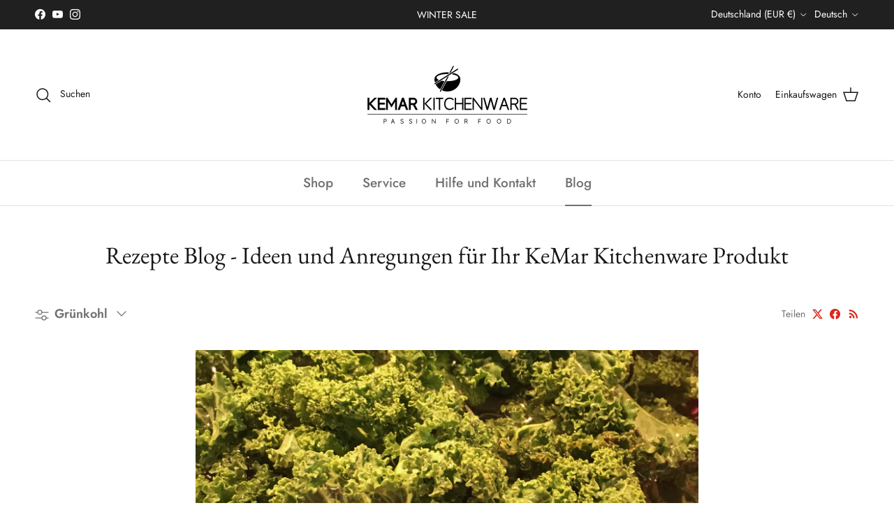

--- FILE ---
content_type: text/html; charset=utf-8
request_url: https://www.kemar.shop/blogs/rezepte-blog/tagged/grunkohl
body_size: 55962
content:
<!doctype html>
<html class="no-js" lang="de" dir="ltr">
<head><meta charset="utf-8">
<meta name="viewport" content="width=device-width,initial-scale=1">
<title>Rezepte Blog KeMar Kitchenware &ndash; Getaggt &quot;Grünkohl&quot; &ndash; KeMar GmbH | Kitchenware | Haushaltsgeräte</title><link rel="canonical" href="https://www.kemar.shop/blogs/rezepte-blog/tagged/grunkohl"><link rel="icon" href="//www.kemar.shop/cdn/shop/files/black_icon_transparent_background.png?crop=center&height=48&v=1686665868&width=48" type="image/png">
  <link rel="apple-touch-icon" href="//www.kemar.shop/cdn/shop/files/black_icon_transparent_background.png?crop=center&height=180&v=1686665868&width=180"><meta name="description" content="Rezepte und Ideen für Ihr KeMar Kitchenware Gerät &gt; Smoothie KSB-200 &gt; Reis kochen KRC-130 &gt; Quinoa KRC-190 &gt; Eintopf im KPC-150 &gt; Dampfgaren im KFS-900 &gt; Brauner Reis KRC-140 &gt; Gaba Reis KIC-180 &gt; Besuchen Sie unseren Blog für Kochideen und Smoothie Rezepte."><meta property="og:site_name" content="KeMar GmbH | Kitchenware | Haushaltsgeräte">
<meta property="og:url" content="https://www.kemar.shop/blogs/rezepte-blog/tagged/grunkohl">
<meta property="og:title" content="Rezepte Blog KeMar Kitchenware">
<meta property="og:type" content="website">
<meta property="og:description" content="Rezepte und Ideen für Ihr KeMar Kitchenware Gerät &gt; Smoothie KSB-200 &gt; Reis kochen KRC-130 &gt; Quinoa KRC-190 &gt; Eintopf im KPC-150 &gt; Dampfgaren im KFS-900 &gt; Brauner Reis KRC-140 &gt; Gaba Reis KIC-180 &gt; Besuchen Sie unseren Blog für Kochideen und Smoothie Rezepte."><meta property="og:image" content="http://www.kemar.shop/cdn/shop/files/customcolor_logo_transparent_background_aaf5f70d-fc0d-41f3-8749-ed51ffdc9c73.png?crop=center&height=1200&v=1624864521&width=1200">
  <meta property="og:image:secure_url" content="https://www.kemar.shop/cdn/shop/files/customcolor_logo_transparent_background_aaf5f70d-fc0d-41f3-8749-ed51ffdc9c73.png?crop=center&height=1200&v=1624864521&width=1200">
  <meta property="og:image:width" content="3125">
  <meta property="og:image:height" content="1875"><meta name="twitter:card" content="summary_large_image">
<meta name="twitter:title" content="Rezepte Blog KeMar Kitchenware">
<meta name="twitter:description" content="Rezepte und Ideen für Ihr KeMar Kitchenware Gerät &gt; Smoothie KSB-200 &gt; Reis kochen KRC-130 &gt; Quinoa KRC-190 &gt; Eintopf im KPC-150 &gt; Dampfgaren im KFS-900 &gt; Brauner Reis KRC-140 &gt; Gaba Reis KIC-180 &gt; Besuchen Sie unseren Blog für Kochideen und Smoothie Rezepte.">
<style>@font-face {
  font-family: Jost;
  font-weight: 400;
  font-style: normal;
  font-display: fallback;
  src: url("//www.kemar.shop/cdn/fonts/jost/jost_n4.d47a1b6347ce4a4c9f437608011273009d91f2b7.woff2") format("woff2"),
       url("//www.kemar.shop/cdn/fonts/jost/jost_n4.791c46290e672b3f85c3d1c651ef2efa3819eadd.woff") format("woff");
}
@font-face {
  font-family: Jost;
  font-weight: 700;
  font-style: normal;
  font-display: fallback;
  src: url("//www.kemar.shop/cdn/fonts/jost/jost_n7.921dc18c13fa0b0c94c5e2517ffe06139c3615a3.woff2") format("woff2"),
       url("//www.kemar.shop/cdn/fonts/jost/jost_n7.cbfc16c98c1e195f46c536e775e4e959c5f2f22b.woff") format("woff");
}
@font-face {
  font-family: Jost;
  font-weight: 500;
  font-style: normal;
  font-display: fallback;
  src: url("//www.kemar.shop/cdn/fonts/jost/jost_n5.7c8497861ffd15f4e1284cd221f14658b0e95d61.woff2") format("woff2"),
       url("//www.kemar.shop/cdn/fonts/jost/jost_n5.fb6a06896db583cc2df5ba1b30d9c04383119dd9.woff") format("woff");
}
@font-face {
  font-family: Jost;
  font-weight: 400;
  font-style: italic;
  font-display: fallback;
  src: url("//www.kemar.shop/cdn/fonts/jost/jost_i4.b690098389649750ada222b9763d55796c5283a5.woff2") format("woff2"),
       url("//www.kemar.shop/cdn/fonts/jost/jost_i4.fd766415a47e50b9e391ae7ec04e2ae25e7e28b0.woff") format("woff");
}
@font-face {
  font-family: Jost;
  font-weight: 700;
  font-style: italic;
  font-display: fallback;
  src: url("//www.kemar.shop/cdn/fonts/jost/jost_i7.d8201b854e41e19d7ed9b1a31fe4fe71deea6d3f.woff2") format("woff2"),
       url("//www.kemar.shop/cdn/fonts/jost/jost_i7.eae515c34e26b6c853efddc3fc0c552e0de63757.woff") format("woff");
}
@font-face {
  font-family: "EB Garamond";
  font-weight: 400;
  font-style: normal;
  font-display: fallback;
  src: url("//www.kemar.shop/cdn/fonts/ebgaramond/ebgaramond_n4.f03b4ad40330b0ec2af5bb96f169ce0df8a12bc0.woff2") format("woff2"),
       url("//www.kemar.shop/cdn/fonts/ebgaramond/ebgaramond_n4.73939a8b7fe7c6b6b560b459d64db062f2ba1a29.woff") format("woff");
}
@font-face {
  font-family: Jost;
  font-weight: 400;
  font-style: normal;
  font-display: fallback;
  src: url("//www.kemar.shop/cdn/fonts/jost/jost_n4.d47a1b6347ce4a4c9f437608011273009d91f2b7.woff2") format("woff2"),
       url("//www.kemar.shop/cdn/fonts/jost/jost_n4.791c46290e672b3f85c3d1c651ef2efa3819eadd.woff") format("woff");
}
@font-face {
  font-family: Jost;
  font-weight: 500;
  font-style: normal;
  font-display: fallback;
  src: url("//www.kemar.shop/cdn/fonts/jost/jost_n5.7c8497861ffd15f4e1284cd221f14658b0e95d61.woff2") format("woff2"),
       url("//www.kemar.shop/cdn/fonts/jost/jost_n5.fb6a06896db583cc2df5ba1b30d9c04383119dd9.woff") format("woff");
}
@font-face {
  font-family: Jost;
  font-weight: 600;
  font-style: normal;
  font-display: fallback;
  src: url("//www.kemar.shop/cdn/fonts/jost/jost_n6.ec1178db7a7515114a2d84e3dd680832b7af8b99.woff2") format("woff2"),
       url("//www.kemar.shop/cdn/fonts/jost/jost_n6.b1178bb6bdd3979fef38e103a3816f6980aeaff9.woff") format("woff");
}
:root {
  --page-container-width:          1480px;
  --reading-container-width:       720px;
  --divider-opacity:               0.14;
  --gutter-large:                  30px;
  --gutter-desktop:                20px;
  --gutter-mobile:                 16px;
  --section-padding:               50px;
  --larger-section-padding:        80px;
  --larger-section-padding-mobile: 60px;
  --largest-section-padding:       110px;
  --aos-animate-duration:          0.6s;

  --base-font-family:              Jost, sans-serif;
  --base-font-weight:              400;
  --base-font-style:               normal;
  --heading-font-family:           "EB Garamond", serif;
  --heading-font-weight:           400;
  --heading-font-style:            normal;
  --heading-font-letter-spacing:   normal;
  --logo-font-family:              Jost, sans-serif;
  --logo-font-weight:              400;
  --logo-font-style:               normal;
  --nav-font-family:               Jost, sans-serif;
  --nav-font-weight:               500;
  --nav-font-style:                normal;

  --base-text-size:18px;
  --base-line-height:              1.6;
  --input-text-size:18px;
  --smaller-text-size-1:14px;
  --smaller-text-size-2:16px;
  --smaller-text-size-3:15px;
  --smaller-text-size-4:14px;
  --larger-text-size:34px;
  --super-large-text-size:60px;
  --super-large-mobile-text-size:27px;
  --larger-mobile-text-size:27px;
  --logo-text-size:24px;--btn-letter-spacing: 0.08em;
    --btn-text-transform: uppercase;
    --button-text-size: 16px;
    --quickbuy-button-text-size: 13;
    --small-feature-link-font-size: 0.75em;
    --input-btn-padding-top: 1.2em;
    --input-btn-padding-bottom: 1.2em;--heading-text-transform:none;
  --nav-text-size:                      19px;
  --mobile-menu-font-weight:            600;

  --body-bg-color:                      255 255 255;
  --bg-color:                           255 255 255;
  --body-text-color:                    112 113 115;
  --text-color:                         112 113 115;

  --header-text-col:                    #171717;--header-text-hover-col:             var(--main-nav-link-hover-col);--header-bg-col:                     #ffffff;
  --heading-color:                     23 23 23;
  --body-heading-color:                23 23 23;
  --heading-divider-col:               #dfe3e8;

  --logo-col:                          #171717;
  --main-nav-bg:                       #ffffff;
  --main-nav-link-col:                 #707173;
  --main-nav-link-hover-col:           #c16452;
  --main-nav-link-featured-col:        #b61d0f;

  --link-color:                        218 41 28;
  --body-link-color:                   218 41 28;

  --btn-bg-color:                        35 35 35;
  --btn-bg-hover-color:                  0 0 0;
  --btn-border-color:                    35 35 35;
  --btn-border-hover-color:              0 0 0;
  --btn-text-color:                      255 255 255;
  --btn-text-hover-color:                255 255 255;--btn-alt-bg-color:                    255 255 255;
  --btn-alt-text-color:                  35 35 35;
  --btn-alt-border-color:                35 35 35;
  --btn-alt-border-hover-color:          35 35 35;--btn-ter-bg-color:                    235 235 235;
  --btn-ter-text-color:                  62 62 63;
  --btn-ter-bg-hover-color:              35 35 35;
  --btn-ter-text-hover-color:            255 255 255;--btn-border-radius: 3px;
    --btn-inspired-border-radius: 3px;--color-scheme-default:                             #ffffff;
  --color-scheme-default-color:                       255 255 255;
  --color-scheme-default-text-color:                  112 113 115;
  --color-scheme-default-head-color:                  23 23 23;
  --color-scheme-default-link-color:                  218 41 28;
  --color-scheme-default-btn-text-color:              255 255 255;
  --color-scheme-default-btn-text-hover-color:        255 255 255;
  --color-scheme-default-btn-bg-color:                35 35 35;
  --color-scheme-default-btn-bg-hover-color:          0 0 0;
  --color-scheme-default-btn-border-color:            35 35 35;
  --color-scheme-default-btn-border-hover-color:      0 0 0;
  --color-scheme-default-btn-alt-text-color:          35 35 35;
  --color-scheme-default-btn-alt-bg-color:            255 255 255;
  --color-scheme-default-btn-alt-border-color:        35 35 35;
  --color-scheme-default-btn-alt-border-hover-color:  35 35 35;

  --color-scheme-1:                             #f2f2f2;
  --color-scheme-1-color:                       242 242 242;
  --color-scheme-1-text-color:                  52 52 52;
  --color-scheme-1-head-color:                  52 52 52;
  --color-scheme-1-link-color:                  52 52 52;
  --color-scheme-1-btn-text-color:              255 255 255;
  --color-scheme-1-btn-text-hover-color:        255 255 255;
  --color-scheme-1-btn-bg-color:                35 35 35;
  --color-scheme-1-btn-bg-hover-color:          0 0 0;
  --color-scheme-1-btn-border-color:            35 35 35;
  --color-scheme-1-btn-border-hover-color:      0 0 0;
  --color-scheme-1-btn-alt-text-color:          35 35 35;
  --color-scheme-1-btn-alt-bg-color:            255 255 255;
  --color-scheme-1-btn-alt-border-color:        35 35 35;
  --color-scheme-1-btn-alt-border-hover-color:  35 35 35;

  --color-scheme-2:                             #f2f2f2;
  --color-scheme-2-color:                       242 242 242;
  --color-scheme-2-text-color:                  52 52 52;
  --color-scheme-2-head-color:                  52 52 52;
  --color-scheme-2-link-color:                  52 52 52;
  --color-scheme-2-btn-text-color:              255 255 255;
  --color-scheme-2-btn-text-hover-color:        255 255 255;
  --color-scheme-2-btn-bg-color:                35 35 35;
  --color-scheme-2-btn-bg-hover-color:          0 0 0;
  --color-scheme-2-btn-border-color:            35 35 35;
  --color-scheme-2-btn-border-hover-color:      0 0 0;
  --color-scheme-2-btn-alt-text-color:          35 35 35;
  --color-scheme-2-btn-alt-bg-color:            255 255 255;
  --color-scheme-2-btn-alt-border-color:        35 35 35;
  --color-scheme-2-btn-alt-border-hover-color:  35 35 35;

  /* Shop Pay payment terms */
  --payment-terms-background-color:    #ffffff;--quickbuy-bg: 242 242 242;--body-input-background-color:       rgb(var(--body-bg-color));
  --input-background-color:            rgb(var(--body-bg-color));
  --body-input-text-color:             var(--body-text-color);
  --input-text-color:                  var(--body-text-color);
  --body-input-border-color:           rgb(219, 220, 220);
  --input-border-color:                rgb(219, 220, 220);
  --input-border-color-hover:          rgb(176, 177, 178);
  --input-border-color-active:         rgb(112, 113, 115);

  --swatch-cross-svg:                  url("data:image/svg+xml,%3Csvg xmlns='http://www.w3.org/2000/svg' width='240' height='240' viewBox='0 0 24 24' fill='none' stroke='rgb(219, 220, 220)' stroke-width='0.09' preserveAspectRatio='none' %3E%3Cline x1='24' y1='0' x2='0' y2='24'%3E%3C/line%3E%3C/svg%3E");
  --swatch-cross-hover:                url("data:image/svg+xml,%3Csvg xmlns='http://www.w3.org/2000/svg' width='240' height='240' viewBox='0 0 24 24' fill='none' stroke='rgb(176, 177, 178)' stroke-width='0.09' preserveAspectRatio='none' %3E%3Cline x1='24' y1='0' x2='0' y2='24'%3E%3C/line%3E%3C/svg%3E");
  --swatch-cross-active:               url("data:image/svg+xml,%3Csvg xmlns='http://www.w3.org/2000/svg' width='240' height='240' viewBox='0 0 24 24' fill='none' stroke='rgb(112, 113, 115)' stroke-width='0.09' preserveAspectRatio='none' %3E%3Cline x1='24' y1='0' x2='0' y2='24'%3E%3C/line%3E%3C/svg%3E");

  --footer-divider-col:                #ecd6d1;
  --footer-text-col:                   103 104 105;
  --footer-heading-col:                23 23 23;
  --footer-bg-col:                     223 227 232;--product-label-overlay-justify: flex-start;--product-label-overlay-align: flex-start;--product-label-overlay-reduction-text:   #ffffff;
  --product-label-overlay-reduction-bg:     #c20000;
  --product-label-overlay-reduction-text-weight: 600;
  --product-label-overlay-stock-text:       #ffffff;
  --product-label-overlay-stock-bg:         #09728c;
  --product-label-overlay-new-text:         #ffffff;
  --product-label-overlay-new-bg:           #de9d9a;
  --product-label-overlay-meta-text:        #ffffff;
  --product-label-overlay-meta-bg:          #09728c;
  --product-label-sale-text:                #c20000;
  --product-label-sold-text:                #171717;
  --product-label-preorder-text:            #3ea36a;

  --product-block-crop-align:               center;

  
  --product-block-price-align:              center;
  --product-block-price-item-margin-start:  .25rem;
  --product-block-price-item-margin-end:    .25rem;
  

  

  --collection-block-image-position:   center center;

  --swatch-picker-image-size:          68px;
  --swatch-crop-align:                 center center;

  --image-overlay-text-color:          255 255 255;--image-overlay-bg:                  rgba(0, 0, 0, 0.1);
  --image-overlay-shadow-start:        rgb(0 0 0 / 0.15);
  --image-overlay-box-opacity:         0.9;--product-inventory-ok-box-color:            #f2faf0;
  --product-inventory-ok-text-color:           #108043;
  --product-inventory-ok-icon-box-fill-color:  #fff;
  --product-inventory-low-box-color:           #fcf1cd;
  --product-inventory-low-text-color:          #dd9a1a;
  --product-inventory-low-icon-box-fill-color: #fff;
  --product-inventory-low-text-color-channels: 16, 128, 67;
  --product-inventory-ok-text-color-channels:  221, 154, 26;

  --rating-star-color: 246 165 41;--overlay-align-left: start;
    --overlay-align-right: end;}html[dir=rtl] {
  --overlay-right-text-m-left: 0;
  --overlay-right-text-m-right: auto;
  --overlay-left-shadow-left-left: 15%;
  --overlay-left-shadow-left-right: -50%;
  --overlay-left-shadow-right-left: -85%;
  --overlay-left-shadow-right-right: 0;
}.image-overlay--bg-box .text-overlay .text-overlay__text {
    --image-overlay-box-bg: 255 255 255;
    --heading-color: var(--body-heading-color);
    --text-color: var(--body-text-color);
    --link-color: var(--body-link-color);
  }::selection {
    background: rgb(var(--body-heading-color));
    color: rgb(var(--body-bg-color));
  }
  ::-moz-selection {
    background: rgb(var(--body-heading-color));
    color: rgb(var(--body-bg-color));
  }.use-color-scheme--default {
  --product-label-sale-text:           #c20000;
  --product-label-sold-text:           #171717;
  --product-label-preorder-text:       #3ea36a;
  --input-background-color:            rgb(var(--body-bg-color));
  --input-text-color:                  var(--body-input-text-color);
  --input-border-color:                rgb(219, 220, 220);
  --input-border-color-hover:          rgb(176, 177, 178);
  --input-border-color-active:         rgb(112, 113, 115);
}</style>

  <link href="//www.kemar.shop/cdn/shop/t/41/assets/main.css?v=172312757779536793001754419745" rel="stylesheet" type="text/css" media="all" />
<link rel="preload" as="font" href="//www.kemar.shop/cdn/fonts/jost/jost_n4.d47a1b6347ce4a4c9f437608011273009d91f2b7.woff2" type="font/woff2" crossorigin><link rel="preload" as="font" href="//www.kemar.shop/cdn/fonts/ebgaramond/ebgaramond_n4.f03b4ad40330b0ec2af5bb96f169ce0df8a12bc0.woff2" type="font/woff2" crossorigin><script>
    document.documentElement.className = document.documentElement.className.replace('no-js', 'js');

    window.theme = {
      info: {
        name: 'Symmetry',
        version: '8.0.0'
      },
      device: {
        hasTouch: window.matchMedia('(any-pointer: coarse)').matches,
        hasHover: window.matchMedia('(hover: hover)').matches
      },
      mediaQueries: {
        md: '(min-width: 768px)',
        productMediaCarouselBreak: '(min-width: 1041px)'
      },
      routes: {
        base: 'https://www.kemar.shop',
        cart: '/cart',
        cartAdd: '/cart/add.js',
        cartUpdate: '/cart/update.js',
        predictiveSearch: '/search/suggest'
      },
      strings: {
        cartTermsConfirmation: "Sie müssen den Nutzungsbedingungen zustimmen, bevor Sie fortfahren.",
        cartItemsQuantityError: "Du kannst deinem Warenkorb nur [QUANTITY] Stück dieses Artikels hinzufügen.",
        generalSearchViewAll: "Alle Suchergebnisse anzeigen",
        noStock: "Ausverkauft",
        noVariant: "Nicht verfügbar",
        productsProductChooseA: "Wähle ein",
        generalSearchPages: "Seiten",
        generalSearchNoResultsWithoutTerms: "Leider haben wir keine Ergebnisse gefunden",
        shippingCalculator: {
          singleRate: "Es ist eine Versandrate verfügbar für:",
          multipleRates: "Versandkosten verfügbar, beginnend bei:",
          noRates: "Wir liefern nicht an dieses Ziel."
        },
        regularPrice: "Normaler Preis",
        salePrice: "Verkaufspreis"
      },
      settings: {
        moneyWithCurrencyFormat: "{{ amount_with_comma_separator }} € EUR",
        cartType: "page",
        afterAddToCart: "notification",
        quickbuyStyle: "off",
        externalLinksNewTab: true,
        internalLinksSmoothScroll: true
      }
    }

    theme.inlineNavigationCheck = function() {
      var pageHeader = document.querySelector('.pageheader'),
          inlineNavContainer = pageHeader.querySelector('.logo-area__left__inner'),
          inlineNav = inlineNavContainer.querySelector('.navigation--left');
      if (inlineNav && getComputedStyle(inlineNav).display != 'none') {
        var inlineMenuCentered = document.querySelector('.pageheader--layout-inline-menu-center'),
            logoContainer = document.querySelector('.logo-area__middle__inner');
        if(inlineMenuCentered) {
          var rightWidth = document.querySelector('.logo-area__right__inner').clientWidth,
              middleWidth = logoContainer.clientWidth,
              logoArea = document.querySelector('.logo-area'),
              computedLogoAreaStyle = getComputedStyle(logoArea),
              logoAreaInnerWidth = logoArea.clientWidth - Math.ceil(parseFloat(computedLogoAreaStyle.paddingLeft)) - Math.ceil(parseFloat(computedLogoAreaStyle.paddingRight)),
              availableNavWidth = logoAreaInnerWidth - Math.max(rightWidth, middleWidth) * 2 - 40;
          inlineNavContainer.style.maxWidth = availableNavWidth + 'px';
        }

        var firstInlineNavLink = inlineNav.querySelector('.navigation__item:first-child'),
            lastInlineNavLink = inlineNav.querySelector('.navigation__item:last-child');
        if (lastInlineNavLink) {
          var inlineNavWidth = null;
          if(document.querySelector('html[dir=rtl]')) {
            inlineNavWidth = firstInlineNavLink.offsetLeft - lastInlineNavLink.offsetLeft + firstInlineNavLink.offsetWidth;
          } else {
            inlineNavWidth = lastInlineNavLink.offsetLeft - firstInlineNavLink.offsetLeft + lastInlineNavLink.offsetWidth;
          }
          if (inlineNavContainer.offsetWidth >= inlineNavWidth) {
            pageHeader.classList.add('pageheader--layout-inline-permitted');
            var tallLogo = logoContainer.clientHeight > lastInlineNavLink.clientHeight + 20;
            if (tallLogo) {
              inlineNav.classList.add('navigation--tight-underline');
            } else {
              inlineNav.classList.remove('navigation--tight-underline');
            }
          } else {
            pageHeader.classList.remove('pageheader--layout-inline-permitted');
          }
        }
      }
    };

    theme.setInitialHeaderHeightProperty = () => {
      const section = document.querySelector('.section-header');
      if (section) {
        document.documentElement.style.setProperty('--theme-header-height', Math.ceil(section.clientHeight) + 'px');
      }
    };
  </script>

  <script src="//www.kemar.shop/cdn/shop/t/41/assets/main.js?v=150891663519462644191754419745" defer></script>
    <script src="//www.kemar.shop/cdn/shop/t/41/assets/animate-on-scroll.js?v=15249566486942820451754419745" defer></script>
    <link href="//www.kemar.shop/cdn/shop/t/41/assets/animate-on-scroll.css?v=135962721104954213331754419745" rel="stylesheet" type="text/css" media="all" />
  

  <script>window.performance && window.performance.mark && window.performance.mark('shopify.content_for_header.start');</script><meta name="google-site-verification" content="yd9DT_kxnhwh0_hCKOhWnGtuUAFYX_cbVckYDeQ6UAM">
<meta name="facebook-domain-verification" content="8syxutxhe7nufc9uquk5w2s6fl1q8t">
<meta id="shopify-digital-wallet" name="shopify-digital-wallet" content="/7662239791/digital_wallets/dialog">
<meta name="shopify-checkout-api-token" content="6a339d36eba22e4ff2b63fb09b8307ed">
<meta id="in-context-paypal-metadata" data-shop-id="7662239791" data-venmo-supported="false" data-environment="production" data-locale="de_DE" data-paypal-v4="true" data-currency="EUR">
<link rel="alternate" type="application/atom+xml" title="Feed" href="http://feedproxy.google.com/keMar" />
<link rel="alternate" hreflang="x-default" href="https://www.kemar.shop/blogs/rezepte-blog/tagged/grunkohl">
<link rel="alternate" hreflang="de" href="https://www.kemar.shop/blogs/rezepte-blog/tagged/grunkohl">
<link rel="alternate" hreflang="en" href="https://www.kemar.shop/en/blogs/rezepte-blog/tagged/grunkohl">
<link rel="alternate" hreflang="fr" href="https://www.kemar.shop/fr/blogs/rezepte-blog/tagged/grunkohl">
<link rel="alternate" hreflang="de-FR" href="https://www.kemar.shop/de-fr/blogs/rezepte-blog/tagged/grunkohl">
<link rel="alternate" hreflang="de-GB" href="https://www.kemar.shop/de-gb/blogs/rezepte-blog/tagged/grunkohl">
<link rel="alternate" hreflang="de-AT" href="https://www.kemar.shop/de-at/blogs/rezepte-blog/tagged/grunkohl">
<script async="async" src="/checkouts/internal/preloads.js?locale=de-DE"></script>
<link rel="preconnect" href="https://shop.app" crossorigin="anonymous">
<script async="async" src="https://shop.app/checkouts/internal/preloads.js?locale=de-DE&shop_id=7662239791" crossorigin="anonymous"></script>
<script id="apple-pay-shop-capabilities" type="application/json">{"shopId":7662239791,"countryCode":"DE","currencyCode":"EUR","merchantCapabilities":["supports3DS"],"merchantId":"gid:\/\/shopify\/Shop\/7662239791","merchantName":"KeMar GmbH | Kitchenware | Haushaltsgeräte","requiredBillingContactFields":["postalAddress","email"],"requiredShippingContactFields":["postalAddress","email"],"shippingType":"shipping","supportedNetworks":["visa","maestro","masterCard","amex"],"total":{"type":"pending","label":"KeMar GmbH | Kitchenware | Haushaltsgeräte","amount":"1.00"},"shopifyPaymentsEnabled":true,"supportsSubscriptions":true}</script>
<script id="shopify-features" type="application/json">{"accessToken":"6a339d36eba22e4ff2b63fb09b8307ed","betas":["rich-media-storefront-analytics"],"domain":"www.kemar.shop","predictiveSearch":true,"shopId":7662239791,"locale":"de"}</script>
<script>var Shopify = Shopify || {};
Shopify.shop = "kemar-kitchenware.myshopify.com";
Shopify.locale = "de";
Shopify.currency = {"active":"EUR","rate":"1.0"};
Shopify.country = "DE";
Shopify.theme = {"name":"Aktualisierte Kopie 05.08.25","id":185939165448,"schema_name":"Symmetry","schema_version":"8.0.0","theme_store_id":568,"role":"main"};
Shopify.theme.handle = "null";
Shopify.theme.style = {"id":null,"handle":null};
Shopify.cdnHost = "www.kemar.shop/cdn";
Shopify.routes = Shopify.routes || {};
Shopify.routes.root = "/";</script>
<script type="module">!function(o){(o.Shopify=o.Shopify||{}).modules=!0}(window);</script>
<script>!function(o){function n(){var o=[];function n(){o.push(Array.prototype.slice.apply(arguments))}return n.q=o,n}var t=o.Shopify=o.Shopify||{};t.loadFeatures=n(),t.autoloadFeatures=n()}(window);</script>
<script>
  window.ShopifyPay = window.ShopifyPay || {};
  window.ShopifyPay.apiHost = "shop.app\/pay";
  window.ShopifyPay.redirectState = null;
</script>
<script id="shop-js-analytics" type="application/json">{"pageType":"blog"}</script>
<script defer="defer" async type="module" src="//www.kemar.shop/cdn/shopifycloud/shop-js/modules/v2/client.init-shop-cart-sync_BH0MO3MH.de.esm.js"></script>
<script defer="defer" async type="module" src="//www.kemar.shop/cdn/shopifycloud/shop-js/modules/v2/chunk.common_BErAfWaM.esm.js"></script>
<script defer="defer" async type="module" src="//www.kemar.shop/cdn/shopifycloud/shop-js/modules/v2/chunk.modal_DqzNaksh.esm.js"></script>
<script type="module">
  await import("//www.kemar.shop/cdn/shopifycloud/shop-js/modules/v2/client.init-shop-cart-sync_BH0MO3MH.de.esm.js");
await import("//www.kemar.shop/cdn/shopifycloud/shop-js/modules/v2/chunk.common_BErAfWaM.esm.js");
await import("//www.kemar.shop/cdn/shopifycloud/shop-js/modules/v2/chunk.modal_DqzNaksh.esm.js");

  window.Shopify.SignInWithShop?.initShopCartSync?.({"fedCMEnabled":true,"windoidEnabled":true});

</script>
<script>
  window.Shopify = window.Shopify || {};
  if (!window.Shopify.featureAssets) window.Shopify.featureAssets = {};
  window.Shopify.featureAssets['shop-js'] = {"shop-cart-sync":["modules/v2/client.shop-cart-sync__0cGp0nR.de.esm.js","modules/v2/chunk.common_BErAfWaM.esm.js","modules/v2/chunk.modal_DqzNaksh.esm.js"],"init-fed-cm":["modules/v2/client.init-fed-cm_CM6VDTst.de.esm.js","modules/v2/chunk.common_BErAfWaM.esm.js","modules/v2/chunk.modal_DqzNaksh.esm.js"],"init-shop-email-lookup-coordinator":["modules/v2/client.init-shop-email-lookup-coordinator_CBMbWck_.de.esm.js","modules/v2/chunk.common_BErAfWaM.esm.js","modules/v2/chunk.modal_DqzNaksh.esm.js"],"init-windoid":["modules/v2/client.init-windoid_BLu1c52k.de.esm.js","modules/v2/chunk.common_BErAfWaM.esm.js","modules/v2/chunk.modal_DqzNaksh.esm.js"],"shop-button":["modules/v2/client.shop-button_CA8sgLdC.de.esm.js","modules/v2/chunk.common_BErAfWaM.esm.js","modules/v2/chunk.modal_DqzNaksh.esm.js"],"shop-cash-offers":["modules/v2/client.shop-cash-offers_CtGlpQVP.de.esm.js","modules/v2/chunk.common_BErAfWaM.esm.js","modules/v2/chunk.modal_DqzNaksh.esm.js"],"shop-toast-manager":["modules/v2/client.shop-toast-manager_uf2EYvu_.de.esm.js","modules/v2/chunk.common_BErAfWaM.esm.js","modules/v2/chunk.modal_DqzNaksh.esm.js"],"init-shop-cart-sync":["modules/v2/client.init-shop-cart-sync_BH0MO3MH.de.esm.js","modules/v2/chunk.common_BErAfWaM.esm.js","modules/v2/chunk.modal_DqzNaksh.esm.js"],"init-customer-accounts-sign-up":["modules/v2/client.init-customer-accounts-sign-up_GYoAbbBa.de.esm.js","modules/v2/client.shop-login-button_BwiwRr-G.de.esm.js","modules/v2/chunk.common_BErAfWaM.esm.js","modules/v2/chunk.modal_DqzNaksh.esm.js"],"pay-button":["modules/v2/client.pay-button_Fn8OU5F0.de.esm.js","modules/v2/chunk.common_BErAfWaM.esm.js","modules/v2/chunk.modal_DqzNaksh.esm.js"],"init-customer-accounts":["modules/v2/client.init-customer-accounts_hH0NE_bx.de.esm.js","modules/v2/client.shop-login-button_BwiwRr-G.de.esm.js","modules/v2/chunk.common_BErAfWaM.esm.js","modules/v2/chunk.modal_DqzNaksh.esm.js"],"avatar":["modules/v2/client.avatar_BTnouDA3.de.esm.js"],"init-shop-for-new-customer-accounts":["modules/v2/client.init-shop-for-new-customer-accounts_iGaU0q4U.de.esm.js","modules/v2/client.shop-login-button_BwiwRr-G.de.esm.js","modules/v2/chunk.common_BErAfWaM.esm.js","modules/v2/chunk.modal_DqzNaksh.esm.js"],"shop-follow-button":["modules/v2/client.shop-follow-button_DfZt4rU7.de.esm.js","modules/v2/chunk.common_BErAfWaM.esm.js","modules/v2/chunk.modal_DqzNaksh.esm.js"],"checkout-modal":["modules/v2/client.checkout-modal_BkbVv7me.de.esm.js","modules/v2/chunk.common_BErAfWaM.esm.js","modules/v2/chunk.modal_DqzNaksh.esm.js"],"shop-login-button":["modules/v2/client.shop-login-button_BwiwRr-G.de.esm.js","modules/v2/chunk.common_BErAfWaM.esm.js","modules/v2/chunk.modal_DqzNaksh.esm.js"],"lead-capture":["modules/v2/client.lead-capture_uTCHmOe0.de.esm.js","modules/v2/chunk.common_BErAfWaM.esm.js","modules/v2/chunk.modal_DqzNaksh.esm.js"],"shop-login":["modules/v2/client.shop-login_DZ2U4X68.de.esm.js","modules/v2/chunk.common_BErAfWaM.esm.js","modules/v2/chunk.modal_DqzNaksh.esm.js"],"payment-terms":["modules/v2/client.payment-terms_ARjsA2tN.de.esm.js","modules/v2/chunk.common_BErAfWaM.esm.js","modules/v2/chunk.modal_DqzNaksh.esm.js"]};
</script>
<script id="__st">var __st={"a":7662239791,"offset":3600,"reqid":"8a4ef554-3351-4ae9-b756-0718f5809bc1-1769902683","pageurl":"www.kemar.shop\/blogs\/rezepte-blog\/tagged\/grunkohl","s":"blogs-14399340591","u":"be3409d9ed87","p":"blog","rtyp":"blog","rid":14399340591};</script>
<script>window.ShopifyPaypalV4VisibilityTracking = true;</script>
<script id="captcha-bootstrap">!function(){'use strict';const t='contact',e='account',n='new_comment',o=[[t,t],['blogs',n],['comments',n],[t,'customer']],c=[[e,'customer_login'],[e,'guest_login'],[e,'recover_customer_password'],[e,'create_customer']],r=t=>t.map((([t,e])=>`form[action*='/${t}']:not([data-nocaptcha='true']) input[name='form_type'][value='${e}']`)).join(','),a=t=>()=>t?[...document.querySelectorAll(t)].map((t=>t.form)):[];function s(){const t=[...o],e=r(t);return a(e)}const i='password',u='form_key',d=['recaptcha-v3-token','g-recaptcha-response','h-captcha-response',i],f=()=>{try{return window.sessionStorage}catch{return}},m='__shopify_v',_=t=>t.elements[u];function p(t,e,n=!1){try{const o=window.sessionStorage,c=JSON.parse(o.getItem(e)),{data:r}=function(t){const{data:e,action:n}=t;return t[m]||n?{data:e,action:n}:{data:t,action:n}}(c);for(const[e,n]of Object.entries(r))t.elements[e]&&(t.elements[e].value=n);n&&o.removeItem(e)}catch(o){console.error('form repopulation failed',{error:o})}}const l='form_type',E='cptcha';function T(t){t.dataset[E]=!0}const w=window,h=w.document,L='Shopify',v='ce_forms',y='captcha';let A=!1;((t,e)=>{const n=(g='f06e6c50-85a8-45c8-87d0-21a2b65856fe',I='https://cdn.shopify.com/shopifycloud/storefront-forms-hcaptcha/ce_storefront_forms_captcha_hcaptcha.v1.5.2.iife.js',D={infoText:'Durch hCaptcha geschützt',privacyText:'Datenschutz',termsText:'Allgemeine Geschäftsbedingungen'},(t,e,n)=>{const o=w[L][v],c=o.bindForm;if(c)return c(t,g,e,D).then(n);var r;o.q.push([[t,g,e,D],n]),r=I,A||(h.body.append(Object.assign(h.createElement('script'),{id:'captcha-provider',async:!0,src:r})),A=!0)});var g,I,D;w[L]=w[L]||{},w[L][v]=w[L][v]||{},w[L][v].q=[],w[L][y]=w[L][y]||{},w[L][y].protect=function(t,e){n(t,void 0,e),T(t)},Object.freeze(w[L][y]),function(t,e,n,w,h,L){const[v,y,A,g]=function(t,e,n){const i=e?o:[],u=t?c:[],d=[...i,...u],f=r(d),m=r(i),_=r(d.filter((([t,e])=>n.includes(e))));return[a(f),a(m),a(_),s()]}(w,h,L),I=t=>{const e=t.target;return e instanceof HTMLFormElement?e:e&&e.form},D=t=>v().includes(t);t.addEventListener('submit',(t=>{const e=I(t);if(!e)return;const n=D(e)&&!e.dataset.hcaptchaBound&&!e.dataset.recaptchaBound,o=_(e),c=g().includes(e)&&(!o||!o.value);(n||c)&&t.preventDefault(),c&&!n&&(function(t){try{if(!f())return;!function(t){const e=f();if(!e)return;const n=_(t);if(!n)return;const o=n.value;o&&e.removeItem(o)}(t);const e=Array.from(Array(32),(()=>Math.random().toString(36)[2])).join('');!function(t,e){_(t)||t.append(Object.assign(document.createElement('input'),{type:'hidden',name:u})),t.elements[u].value=e}(t,e),function(t,e){const n=f();if(!n)return;const o=[...t.querySelectorAll(`input[type='${i}']`)].map((({name:t})=>t)),c=[...d,...o],r={};for(const[a,s]of new FormData(t).entries())c.includes(a)||(r[a]=s);n.setItem(e,JSON.stringify({[m]:1,action:t.action,data:r}))}(t,e)}catch(e){console.error('failed to persist form',e)}}(e),e.submit())}));const S=(t,e)=>{t&&!t.dataset[E]&&(n(t,e.some((e=>e===t))),T(t))};for(const o of['focusin','change'])t.addEventListener(o,(t=>{const e=I(t);D(e)&&S(e,y())}));const B=e.get('form_key'),M=e.get(l),P=B&&M;t.addEventListener('DOMContentLoaded',(()=>{const t=y();if(P)for(const e of t)e.elements[l].value===M&&p(e,B);[...new Set([...A(),...v().filter((t=>'true'===t.dataset.shopifyCaptcha))])].forEach((e=>S(e,t)))}))}(h,new URLSearchParams(w.location.search),n,t,e,['guest_login'])})(!0,!0)}();</script>
<script integrity="sha256-4kQ18oKyAcykRKYeNunJcIwy7WH5gtpwJnB7kiuLZ1E=" data-source-attribution="shopify.loadfeatures" defer="defer" src="//www.kemar.shop/cdn/shopifycloud/storefront/assets/storefront/load_feature-a0a9edcb.js" crossorigin="anonymous"></script>
<script crossorigin="anonymous" defer="defer" src="//www.kemar.shop/cdn/shopifycloud/storefront/assets/shopify_pay/storefront-65b4c6d7.js?v=20250812"></script>
<script data-source-attribution="shopify.dynamic_checkout.dynamic.init">var Shopify=Shopify||{};Shopify.PaymentButton=Shopify.PaymentButton||{isStorefrontPortableWallets:!0,init:function(){window.Shopify.PaymentButton.init=function(){};var t=document.createElement("script");t.src="https://www.kemar.shop/cdn/shopifycloud/portable-wallets/latest/portable-wallets.de.js",t.type="module",document.head.appendChild(t)}};
</script>
<script data-source-attribution="shopify.dynamic_checkout.buyer_consent">
  function portableWalletsHideBuyerConsent(e){var t=document.getElementById("shopify-buyer-consent"),n=document.getElementById("shopify-subscription-policy-button");t&&n&&(t.classList.add("hidden"),t.setAttribute("aria-hidden","true"),n.removeEventListener("click",e))}function portableWalletsShowBuyerConsent(e){var t=document.getElementById("shopify-buyer-consent"),n=document.getElementById("shopify-subscription-policy-button");t&&n&&(t.classList.remove("hidden"),t.removeAttribute("aria-hidden"),n.addEventListener("click",e))}window.Shopify?.PaymentButton&&(window.Shopify.PaymentButton.hideBuyerConsent=portableWalletsHideBuyerConsent,window.Shopify.PaymentButton.showBuyerConsent=portableWalletsShowBuyerConsent);
</script>
<script data-source-attribution="shopify.dynamic_checkout.cart.bootstrap">document.addEventListener("DOMContentLoaded",(function(){function t(){return document.querySelector("shopify-accelerated-checkout-cart, shopify-accelerated-checkout")}if(t())Shopify.PaymentButton.init();else{new MutationObserver((function(e,n){t()&&(Shopify.PaymentButton.init(),n.disconnect())})).observe(document.body,{childList:!0,subtree:!0})}}));
</script>
<script id='scb4127' type='text/javascript' async='' src='https://www.kemar.shop/cdn/shopifycloud/privacy-banner/storefront-banner.js'></script><link id="shopify-accelerated-checkout-styles" rel="stylesheet" media="screen" href="https://www.kemar.shop/cdn/shopifycloud/portable-wallets/latest/accelerated-checkout-backwards-compat.css" crossorigin="anonymous">
<style id="shopify-accelerated-checkout-cart">
        #shopify-buyer-consent {
  margin-top: 1em;
  display: inline-block;
  width: 100%;
}

#shopify-buyer-consent.hidden {
  display: none;
}

#shopify-subscription-policy-button {
  background: none;
  border: none;
  padding: 0;
  text-decoration: underline;
  font-size: inherit;
  cursor: pointer;
}

#shopify-subscription-policy-button::before {
  box-shadow: none;
}

      </style>
<script id="sections-script" data-sections="footer" defer="defer" src="//www.kemar.shop/cdn/shop/t/41/compiled_assets/scripts.js?v=12223"></script>
<script>window.performance && window.performance.mark && window.performance.mark('shopify.content_for_header.end');</script>
<!-- CC Custom Head Start --><!-- CC Custom Head End --><!-- BEGIN app block: shopify://apps/rt-page-speed-booster/blocks/app-embed/4a6fa896-93b0-4e15-9d32-c2311aca53bb --><script>
  window.roarJs = window.roarJs || {};
  roarJs.QuicklinkConfig = {
    metafields: {
      shop: "kemar-kitchenware.myshopify.com",
      settings: {"customized":{"enabled":"1","option":"intensity","intensity":"150"},"mobile":{"enabled":"0","option":"intensity","intensity":"150"}},
      moneyFormat: "{{ amount_with_comma_separator }} €"
    }
  }
</script>
<script src='https://cdn.shopify.com/extensions/019b6b0f-4023-7492-aa67-5410b9565fa4/booster-2/assets/quicklink.js' defer></script>


<!-- END app block --><link href="https://cdn.shopify.com/extensions/019b6b0f-4023-7492-aa67-5410b9565fa4/booster-2/assets/quicklink.css" rel="stylesheet" type="text/css" media="all">
<link href="https://monorail-edge.shopifysvc.com" rel="dns-prefetch">
<script>(function(){if ("sendBeacon" in navigator && "performance" in window) {try {var session_token_from_headers = performance.getEntriesByType('navigation')[0].serverTiming.find(x => x.name == '_s').description;} catch {var session_token_from_headers = undefined;}var session_cookie_matches = document.cookie.match(/_shopify_s=([^;]*)/);var session_token_from_cookie = session_cookie_matches && session_cookie_matches.length === 2 ? session_cookie_matches[1] : "";var session_token = session_token_from_headers || session_token_from_cookie || "";function handle_abandonment_event(e) {var entries = performance.getEntries().filter(function(entry) {return /monorail-edge.shopifysvc.com/.test(entry.name);});if (!window.abandonment_tracked && entries.length === 0) {window.abandonment_tracked = true;var currentMs = Date.now();var navigation_start = performance.timing.navigationStart;var payload = {shop_id: 7662239791,url: window.location.href,navigation_start,duration: currentMs - navigation_start,session_token,page_type: "blog"};window.navigator.sendBeacon("https://monorail-edge.shopifysvc.com/v1/produce", JSON.stringify({schema_id: "online_store_buyer_site_abandonment/1.1",payload: payload,metadata: {event_created_at_ms: currentMs,event_sent_at_ms: currentMs}}));}}window.addEventListener('pagehide', handle_abandonment_event);}}());</script>
<script id="web-pixels-manager-setup">(function e(e,d,r,n,o){if(void 0===o&&(o={}),!Boolean(null===(a=null===(i=window.Shopify)||void 0===i?void 0:i.analytics)||void 0===a?void 0:a.replayQueue)){var i,a;window.Shopify=window.Shopify||{};var t=window.Shopify;t.analytics=t.analytics||{};var s=t.analytics;s.replayQueue=[],s.publish=function(e,d,r){return s.replayQueue.push([e,d,r]),!0};try{self.performance.mark("wpm:start")}catch(e){}var l=function(){var e={modern:/Edge?\/(1{2}[4-9]|1[2-9]\d|[2-9]\d{2}|\d{4,})\.\d+(\.\d+|)|Firefox\/(1{2}[4-9]|1[2-9]\d|[2-9]\d{2}|\d{4,})\.\d+(\.\d+|)|Chrom(ium|e)\/(9{2}|\d{3,})\.\d+(\.\d+|)|(Maci|X1{2}).+ Version\/(15\.\d+|(1[6-9]|[2-9]\d|\d{3,})\.\d+)([,.]\d+|)( \(\w+\)|)( Mobile\/\w+|) Safari\/|Chrome.+OPR\/(9{2}|\d{3,})\.\d+\.\d+|(CPU[ +]OS|iPhone[ +]OS|CPU[ +]iPhone|CPU IPhone OS|CPU iPad OS)[ +]+(15[._]\d+|(1[6-9]|[2-9]\d|\d{3,})[._]\d+)([._]\d+|)|Android:?[ /-](13[3-9]|1[4-9]\d|[2-9]\d{2}|\d{4,})(\.\d+|)(\.\d+|)|Android.+Firefox\/(13[5-9]|1[4-9]\d|[2-9]\d{2}|\d{4,})\.\d+(\.\d+|)|Android.+Chrom(ium|e)\/(13[3-9]|1[4-9]\d|[2-9]\d{2}|\d{4,})\.\d+(\.\d+|)|SamsungBrowser\/([2-9]\d|\d{3,})\.\d+/,legacy:/Edge?\/(1[6-9]|[2-9]\d|\d{3,})\.\d+(\.\d+|)|Firefox\/(5[4-9]|[6-9]\d|\d{3,})\.\d+(\.\d+|)|Chrom(ium|e)\/(5[1-9]|[6-9]\d|\d{3,})\.\d+(\.\d+|)([\d.]+$|.*Safari\/(?![\d.]+ Edge\/[\d.]+$))|(Maci|X1{2}).+ Version\/(10\.\d+|(1[1-9]|[2-9]\d|\d{3,})\.\d+)([,.]\d+|)( \(\w+\)|)( Mobile\/\w+|) Safari\/|Chrome.+OPR\/(3[89]|[4-9]\d|\d{3,})\.\d+\.\d+|(CPU[ +]OS|iPhone[ +]OS|CPU[ +]iPhone|CPU IPhone OS|CPU iPad OS)[ +]+(10[._]\d+|(1[1-9]|[2-9]\d|\d{3,})[._]\d+)([._]\d+|)|Android:?[ /-](13[3-9]|1[4-9]\d|[2-9]\d{2}|\d{4,})(\.\d+|)(\.\d+|)|Mobile Safari.+OPR\/([89]\d|\d{3,})\.\d+\.\d+|Android.+Firefox\/(13[5-9]|1[4-9]\d|[2-9]\d{2}|\d{4,})\.\d+(\.\d+|)|Android.+Chrom(ium|e)\/(13[3-9]|1[4-9]\d|[2-9]\d{2}|\d{4,})\.\d+(\.\d+|)|Android.+(UC? ?Browser|UCWEB|U3)[ /]?(15\.([5-9]|\d{2,})|(1[6-9]|[2-9]\d|\d{3,})\.\d+)\.\d+|SamsungBrowser\/(5\.\d+|([6-9]|\d{2,})\.\d+)|Android.+MQ{2}Browser\/(14(\.(9|\d{2,})|)|(1[5-9]|[2-9]\d|\d{3,})(\.\d+|))(\.\d+|)|K[Aa][Ii]OS\/(3\.\d+|([4-9]|\d{2,})\.\d+)(\.\d+|)/},d=e.modern,r=e.legacy,n=navigator.userAgent;return n.match(d)?"modern":n.match(r)?"legacy":"unknown"}(),u="modern"===l?"modern":"legacy",c=(null!=n?n:{modern:"",legacy:""})[u],f=function(e){return[e.baseUrl,"/wpm","/b",e.hashVersion,"modern"===e.buildTarget?"m":"l",".js"].join("")}({baseUrl:d,hashVersion:r,buildTarget:u}),m=function(e){var d=e.version,r=e.bundleTarget,n=e.surface,o=e.pageUrl,i=e.monorailEndpoint;return{emit:function(e){var a=e.status,t=e.errorMsg,s=(new Date).getTime(),l=JSON.stringify({metadata:{event_sent_at_ms:s},events:[{schema_id:"web_pixels_manager_load/3.1",payload:{version:d,bundle_target:r,page_url:o,status:a,surface:n,error_msg:t},metadata:{event_created_at_ms:s}}]});if(!i)return console&&console.warn&&console.warn("[Web Pixels Manager] No Monorail endpoint provided, skipping logging."),!1;try{return self.navigator.sendBeacon.bind(self.navigator)(i,l)}catch(e){}var u=new XMLHttpRequest;try{return u.open("POST",i,!0),u.setRequestHeader("Content-Type","text/plain"),u.send(l),!0}catch(e){return console&&console.warn&&console.warn("[Web Pixels Manager] Got an unhandled error while logging to Monorail."),!1}}}}({version:r,bundleTarget:l,surface:e.surface,pageUrl:self.location.href,monorailEndpoint:e.monorailEndpoint});try{o.browserTarget=l,function(e){var d=e.src,r=e.async,n=void 0===r||r,o=e.onload,i=e.onerror,a=e.sri,t=e.scriptDataAttributes,s=void 0===t?{}:t,l=document.createElement("script"),u=document.querySelector("head"),c=document.querySelector("body");if(l.async=n,l.src=d,a&&(l.integrity=a,l.crossOrigin="anonymous"),s)for(var f in s)if(Object.prototype.hasOwnProperty.call(s,f))try{l.dataset[f]=s[f]}catch(e){}if(o&&l.addEventListener("load",o),i&&l.addEventListener("error",i),u)u.appendChild(l);else{if(!c)throw new Error("Did not find a head or body element to append the script");c.appendChild(l)}}({src:f,async:!0,onload:function(){if(!function(){var e,d;return Boolean(null===(d=null===(e=window.Shopify)||void 0===e?void 0:e.analytics)||void 0===d?void 0:d.initialized)}()){var d=window.webPixelsManager.init(e)||void 0;if(d){var r=window.Shopify.analytics;r.replayQueue.forEach((function(e){var r=e[0],n=e[1],o=e[2];d.publishCustomEvent(r,n,o)})),r.replayQueue=[],r.publish=d.publishCustomEvent,r.visitor=d.visitor,r.initialized=!0}}},onerror:function(){return m.emit({status:"failed",errorMsg:"".concat(f," has failed to load")})},sri:function(e){var d=/^sha384-[A-Za-z0-9+/=]+$/;return"string"==typeof e&&d.test(e)}(c)?c:"",scriptDataAttributes:o}),m.emit({status:"loading"})}catch(e){m.emit({status:"failed",errorMsg:(null==e?void 0:e.message)||"Unknown error"})}}})({shopId: 7662239791,storefrontBaseUrl: "https://www.kemar.shop",extensionsBaseUrl: "https://extensions.shopifycdn.com/cdn/shopifycloud/web-pixels-manager",monorailEndpoint: "https://monorail-edge.shopifysvc.com/unstable/produce_batch",surface: "storefront-renderer",enabledBetaFlags: ["2dca8a86"],webPixelsConfigList: [{"id":"1061519624","configuration":"{\"config\":\"{\\\"google_tag_ids\\\":[\\\"AW-1030901101\\\",\\\"GT-TX9TQGS\\\"],\\\"target_country\\\":\\\"DE\\\",\\\"gtag_events\\\":[{\\\"type\\\":\\\"begin_checkout\\\",\\\"action_label\\\":[\\\"G-F9GSQLW66X\\\",\\\"AW-1030901101\\\/MDm_CI2iuaIBEO2ayesD\\\"]},{\\\"type\\\":\\\"search\\\",\\\"action_label\\\":[\\\"G-F9GSQLW66X\\\",\\\"AW-1030901101\\\/HSWhCIijuaIBEO2ayesD\\\"]},{\\\"type\\\":\\\"view_item\\\",\\\"action_label\\\":[\\\"G-F9GSQLW66X\\\",\\\"AW-1030901101\\\/INS0CIeiuaIBEO2ayesD\\\",\\\"MC-D4L03Z758G\\\"]},{\\\"type\\\":\\\"purchase\\\",\\\"action_label\\\":[\\\"G-F9GSQLW66X\\\",\\\"AW-1030901101\\\/ksDTCISiuaIBEO2ayesD\\\",\\\"MC-D4L03Z758G\\\"]},{\\\"type\\\":\\\"page_view\\\",\\\"action_label\\\":[\\\"G-F9GSQLW66X\\\",\\\"AW-1030901101\\\/scxMCIGiuaIBEO2ayesD\\\",\\\"MC-D4L03Z758G\\\"]},{\\\"type\\\":\\\"add_payment_info\\\",\\\"action_label\\\":[\\\"G-F9GSQLW66X\\\",\\\"AW-1030901101\\\/hazGCIujuaIBEO2ayesD\\\"]},{\\\"type\\\":\\\"add_to_cart\\\",\\\"action_label\\\":[\\\"G-F9GSQLW66X\\\",\\\"AW-1030901101\\\/SQKICIqiuaIBEO2ayesD\\\"]}],\\\"enable_monitoring_mode\\\":false}\"}","eventPayloadVersion":"v1","runtimeContext":"OPEN","scriptVersion":"b2a88bafab3e21179ed38636efcd8a93","type":"APP","apiClientId":1780363,"privacyPurposes":[],"dataSharingAdjustments":{"protectedCustomerApprovalScopes":["read_customer_address","read_customer_email","read_customer_name","read_customer_personal_data","read_customer_phone"]}},{"id":"465109256","configuration":"{\"pixel_id\":\"2043338262462663\",\"pixel_type\":\"facebook_pixel\",\"metaapp_system_user_token\":\"-\"}","eventPayloadVersion":"v1","runtimeContext":"OPEN","scriptVersion":"ca16bc87fe92b6042fbaa3acc2fbdaa6","type":"APP","apiClientId":2329312,"privacyPurposes":["ANALYTICS","MARKETING","SALE_OF_DATA"],"dataSharingAdjustments":{"protectedCustomerApprovalScopes":["read_customer_address","read_customer_email","read_customer_name","read_customer_personal_data","read_customer_phone"]}},{"id":"132317448","configuration":"{\"tagID\":\"2613734850010\"}","eventPayloadVersion":"v1","runtimeContext":"STRICT","scriptVersion":"18031546ee651571ed29edbe71a3550b","type":"APP","apiClientId":3009811,"privacyPurposes":["ANALYTICS","MARKETING","SALE_OF_DATA"],"dataSharingAdjustments":{"protectedCustomerApprovalScopes":["read_customer_address","read_customer_email","read_customer_name","read_customer_personal_data","read_customer_phone"]}},{"id":"shopify-app-pixel","configuration":"{}","eventPayloadVersion":"v1","runtimeContext":"STRICT","scriptVersion":"0450","apiClientId":"shopify-pixel","type":"APP","privacyPurposes":["ANALYTICS","MARKETING"]},{"id":"shopify-custom-pixel","eventPayloadVersion":"v1","runtimeContext":"LAX","scriptVersion":"0450","apiClientId":"shopify-pixel","type":"CUSTOM","privacyPurposes":["ANALYTICS","MARKETING"]}],isMerchantRequest: false,initData: {"shop":{"name":"KeMar GmbH | Kitchenware | Haushaltsgeräte","paymentSettings":{"currencyCode":"EUR"},"myshopifyDomain":"kemar-kitchenware.myshopify.com","countryCode":"DE","storefrontUrl":"https:\/\/www.kemar.shop"},"customer":null,"cart":null,"checkout":null,"productVariants":[],"purchasingCompany":null},},"https://www.kemar.shop/cdn","1d2a099fw23dfb22ep557258f5m7a2edbae",{"modern":"","legacy":""},{"shopId":"7662239791","storefrontBaseUrl":"https:\/\/www.kemar.shop","extensionBaseUrl":"https:\/\/extensions.shopifycdn.com\/cdn\/shopifycloud\/web-pixels-manager","surface":"storefront-renderer","enabledBetaFlags":"[\"2dca8a86\"]","isMerchantRequest":"false","hashVersion":"1d2a099fw23dfb22ep557258f5m7a2edbae","publish":"custom","events":"[[\"page_viewed\",{}]]"});</script><script>
  window.ShopifyAnalytics = window.ShopifyAnalytics || {};
  window.ShopifyAnalytics.meta = window.ShopifyAnalytics.meta || {};
  window.ShopifyAnalytics.meta.currency = 'EUR';
  var meta = {"page":{"pageType":"blog","resourceType":"blog","resourceId":14399340591,"requestId":"8a4ef554-3351-4ae9-b756-0718f5809bc1-1769902683"}};
  for (var attr in meta) {
    window.ShopifyAnalytics.meta[attr] = meta[attr];
  }
</script>
<script class="analytics">
  (function () {
    var customDocumentWrite = function(content) {
      var jquery = null;

      if (window.jQuery) {
        jquery = window.jQuery;
      } else if (window.Checkout && window.Checkout.$) {
        jquery = window.Checkout.$;
      }

      if (jquery) {
        jquery('body').append(content);
      }
    };

    var hasLoggedConversion = function(token) {
      if (token) {
        return document.cookie.indexOf('loggedConversion=' + token) !== -1;
      }
      return false;
    }

    var setCookieIfConversion = function(token) {
      if (token) {
        var twoMonthsFromNow = new Date(Date.now());
        twoMonthsFromNow.setMonth(twoMonthsFromNow.getMonth() + 2);

        document.cookie = 'loggedConversion=' + token + '; expires=' + twoMonthsFromNow;
      }
    }

    var trekkie = window.ShopifyAnalytics.lib = window.trekkie = window.trekkie || [];
    if (trekkie.integrations) {
      return;
    }
    trekkie.methods = [
      'identify',
      'page',
      'ready',
      'track',
      'trackForm',
      'trackLink'
    ];
    trekkie.factory = function(method) {
      return function() {
        var args = Array.prototype.slice.call(arguments);
        args.unshift(method);
        trekkie.push(args);
        return trekkie;
      };
    };
    for (var i = 0; i < trekkie.methods.length; i++) {
      var key = trekkie.methods[i];
      trekkie[key] = trekkie.factory(key);
    }
    trekkie.load = function(config) {
      trekkie.config = config || {};
      trekkie.config.initialDocumentCookie = document.cookie;
      var first = document.getElementsByTagName('script')[0];
      var script = document.createElement('script');
      script.type = 'text/javascript';
      script.onerror = function(e) {
        var scriptFallback = document.createElement('script');
        scriptFallback.type = 'text/javascript';
        scriptFallback.onerror = function(error) {
                var Monorail = {
      produce: function produce(monorailDomain, schemaId, payload) {
        var currentMs = new Date().getTime();
        var event = {
          schema_id: schemaId,
          payload: payload,
          metadata: {
            event_created_at_ms: currentMs,
            event_sent_at_ms: currentMs
          }
        };
        return Monorail.sendRequest("https://" + monorailDomain + "/v1/produce", JSON.stringify(event));
      },
      sendRequest: function sendRequest(endpointUrl, payload) {
        // Try the sendBeacon API
        if (window && window.navigator && typeof window.navigator.sendBeacon === 'function' && typeof window.Blob === 'function' && !Monorail.isIos12()) {
          var blobData = new window.Blob([payload], {
            type: 'text/plain'
          });

          if (window.navigator.sendBeacon(endpointUrl, blobData)) {
            return true;
          } // sendBeacon was not successful

        } // XHR beacon

        var xhr = new XMLHttpRequest();

        try {
          xhr.open('POST', endpointUrl);
          xhr.setRequestHeader('Content-Type', 'text/plain');
          xhr.send(payload);
        } catch (e) {
          console.log(e);
        }

        return false;
      },
      isIos12: function isIos12() {
        return window.navigator.userAgent.lastIndexOf('iPhone; CPU iPhone OS 12_') !== -1 || window.navigator.userAgent.lastIndexOf('iPad; CPU OS 12_') !== -1;
      }
    };
    Monorail.produce('monorail-edge.shopifysvc.com',
      'trekkie_storefront_load_errors/1.1',
      {shop_id: 7662239791,
      theme_id: 185939165448,
      app_name: "storefront",
      context_url: window.location.href,
      source_url: "//www.kemar.shop/cdn/s/trekkie.storefront.c59ea00e0474b293ae6629561379568a2d7c4bba.min.js"});

        };
        scriptFallback.async = true;
        scriptFallback.src = '//www.kemar.shop/cdn/s/trekkie.storefront.c59ea00e0474b293ae6629561379568a2d7c4bba.min.js';
        first.parentNode.insertBefore(scriptFallback, first);
      };
      script.async = true;
      script.src = '//www.kemar.shop/cdn/s/trekkie.storefront.c59ea00e0474b293ae6629561379568a2d7c4bba.min.js';
      first.parentNode.insertBefore(script, first);
    };
    trekkie.load(
      {"Trekkie":{"appName":"storefront","development":false,"defaultAttributes":{"shopId":7662239791,"isMerchantRequest":null,"themeId":185939165448,"themeCityHash":"5178982381649972893","contentLanguage":"de","currency":"EUR","eventMetadataId":"3617df17-cb65-4cea-b1ae-97804da11dae"},"isServerSideCookieWritingEnabled":true,"monorailRegion":"shop_domain","enabledBetaFlags":["65f19447","b5387b81"]},"Session Attribution":{},"S2S":{"facebookCapiEnabled":true,"source":"trekkie-storefront-renderer","apiClientId":580111}}
    );

    var loaded = false;
    trekkie.ready(function() {
      if (loaded) return;
      loaded = true;

      window.ShopifyAnalytics.lib = window.trekkie;

      var originalDocumentWrite = document.write;
      document.write = customDocumentWrite;
      try { window.ShopifyAnalytics.merchantGoogleAnalytics.call(this); } catch(error) {};
      document.write = originalDocumentWrite;

      window.ShopifyAnalytics.lib.page(null,{"pageType":"blog","resourceType":"blog","resourceId":14399340591,"requestId":"8a4ef554-3351-4ae9-b756-0718f5809bc1-1769902683","shopifyEmitted":true});

      var match = window.location.pathname.match(/checkouts\/(.+)\/(thank_you|post_purchase)/)
      var token = match? match[1]: undefined;
      if (!hasLoggedConversion(token)) {
        setCookieIfConversion(token);
        
      }
    });


        var eventsListenerScript = document.createElement('script');
        eventsListenerScript.async = true;
        eventsListenerScript.src = "//www.kemar.shop/cdn/shopifycloud/storefront/assets/shop_events_listener-3da45d37.js";
        document.getElementsByTagName('head')[0].appendChild(eventsListenerScript);

})();</script>
  <script>
  if (!window.ga || (window.ga && typeof window.ga !== 'function')) {
    window.ga = function ga() {
      (window.ga.q = window.ga.q || []).push(arguments);
      if (window.Shopify && window.Shopify.analytics && typeof window.Shopify.analytics.publish === 'function') {
        window.Shopify.analytics.publish("ga_stub_called", {}, {sendTo: "google_osp_migration"});
      }
      console.error("Shopify's Google Analytics stub called with:", Array.from(arguments), "\nSee https://help.shopify.com/manual/promoting-marketing/pixels/pixel-migration#google for more information.");
    };
    if (window.Shopify && window.Shopify.analytics && typeof window.Shopify.analytics.publish === 'function') {
      window.Shopify.analytics.publish("ga_stub_initialized", {}, {sendTo: "google_osp_migration"});
    }
  }
</script>
<script
  defer
  src="https://www.kemar.shop/cdn/shopifycloud/perf-kit/shopify-perf-kit-3.1.0.min.js"
  data-application="storefront-renderer"
  data-shop-id="7662239791"
  data-render-region="gcp-us-east1"
  data-page-type="blog"
  data-theme-instance-id="185939165448"
  data-theme-name="Symmetry"
  data-theme-version="8.0.0"
  data-monorail-region="shop_domain"
  data-resource-timing-sampling-rate="10"
  data-shs="true"
  data-shs-beacon="true"
  data-shs-export-with-fetch="true"
  data-shs-logs-sample-rate="1"
  data-shs-beacon-endpoint="https://www.kemar.shop/api/collect"
></script>
</head>

<body class="template-blog
 swatch-source-native swatch-method-swatches swatch-style-listed
 cc-animate-enabled">

  <a class="skip-link visually-hidden" href="#content" data-cs-role="skip">Direkt zum Inhalt</a><!-- BEGIN sections: header-group -->
<div id="shopify-section-sections--25995136532744__announcement-bar" class="shopify-section shopify-section-group-header-group section-announcement-bar">

<announcement-bar id="section-id-sections--25995136532744__announcement-bar" class="announcement-bar announcement-bar--with-announcement">
    <style data-shopify>
#section-id-sections--25995136532744__announcement-bar {
        --bg-color: #202020;
        --bg-gradient: ;
        --heading-color: 255 255 255;
        --text-color: 255 255 255;
        --link-color: 255 255 255;
        --announcement-font-size: 14px;
      }
    </style>
<div class="announcement-bg announcement-bg--inactive absolute inset-0"
          data-index="1"
          style="
            background:
#4a4a4a
"></div><div class="container container--no-max relative">
      <div class="announcement-bar__left desktop-only">
        
<ul class="social inline-flex flex-wrap"><li>
      <a class="social__link flex items-center justify-center" href="https://www.facebook.com/KeMarKitchenware" target="_blank" rel="noopener" title="KeMar GmbH | Kitchenware | Haushaltsgeräte auf Facebook"><svg aria-hidden="true" class="icon icon-facebook" viewBox="2 2 16 16" focusable="false" role="presentation"><path fill="currentColor" d="M18 10.049C18 5.603 14.419 2 10 2c-4.419 0-8 3.603-8 8.049C2 14.067 4.925 17.396 8.75 18v-5.624H6.719v-2.328h2.03V8.275c0-2.017 1.195-3.132 3.023-3.132.874 0 1.79.158 1.79.158v1.98h-1.009c-.994 0-1.303.621-1.303 1.258v1.51h2.219l-.355 2.326H11.25V18c3.825-.604 6.75-3.933 6.75-7.951Z"/></svg><span class="visually-hidden">Facebook</span>
      </a>
    </li><li>
      <a class="social__link flex items-center justify-center" href="https://www.youtube.com/@Lifestyletrend" target="_blank" rel="noopener" title="KeMar GmbH | Kitchenware | Haushaltsgeräte auf YouTube"><svg class="icon" width="48" height="34" viewBox="0 0 48 34" aria-hidden="true" focusable="false" role="presentation"><path d="m19.044 23.27-.001-13.582 12.968 6.814-12.967 6.768ZM47.52 7.334s-.47-3.33-1.908-4.798C43.787.61 41.74.601 40.803.49 34.086 0 24.01 0 24.01 0h-.02S13.914 0 7.197.49C6.258.6 4.213.61 2.387 2.535.947 4.003.48 7.334.48 7.334S0 11.247 0 15.158v3.668c0 3.912.48 7.823.48 7.823s.468 3.331 1.906 4.798c1.827 1.926 4.226 1.866 5.294 2.067C11.52 33.885 24 34 24 34s10.086-.015 16.803-.505c.938-.113 2.984-.122 4.809-2.048 1.439-1.467 1.908-4.798 1.908-4.798s.48-3.91.48-7.823v-3.668c0-3.911-.48-7.824-.48-7.824Z" fill="currentColor" fill-rule="evenodd"/></svg><span class="visually-hidden">YouTube</span>
      </a>
    </li><li>
      <a class="social__link flex items-center justify-center" href="https://www.instagram.com/kemarkitchenware/" target="_blank" rel="noopener" title="KeMar GmbH | Kitchenware | Haushaltsgeräte auf Instagram"><svg class="icon" width="48" height="48" viewBox="0 0 48 48" aria-hidden="true" focusable="false" role="presentation"><path d="M24 0c-6.518 0-7.335.028-9.895.144-2.555.117-4.3.523-5.826 1.116-1.578.613-2.917 1.434-4.25 2.768C2.693 5.362 1.872 6.701 1.26 8.28.667 9.806.26 11.55.144 14.105.028 16.665 0 17.482 0 24s.028 7.335.144 9.895c.117 2.555.523 4.3 1.116 5.826.613 1.578 1.434 2.917 2.768 4.25 1.334 1.335 2.673 2.156 4.251 2.77 1.527.592 3.271.998 5.826 1.115 2.56.116 3.377.144 9.895.144s7.335-.028 9.895-.144c2.555-.117 4.3-.523 5.826-1.116 1.578-.613 2.917-1.434 4.25-2.768 1.335-1.334 2.156-2.673 2.77-4.251.592-1.527.998-3.271 1.115-5.826.116-2.56.144-3.377.144-9.895s-.028-7.335-.144-9.895c-.117-2.555-.523-4.3-1.116-5.826-.613-1.578-1.434-2.917-2.768-4.25-1.334-1.335-2.673-2.156-4.251-2.769-1.527-.593-3.271-1-5.826-1.116C31.335.028 30.518 0 24 0Zm0 4.324c6.408 0 7.167.025 9.698.14 2.34.107 3.61.498 4.457.827 1.12.435 1.92.955 2.759 1.795.84.84 1.36 1.64 1.795 2.76.33.845.72 2.116.827 4.456.115 2.53.14 3.29.14 9.698s-.025 7.167-.14 9.698c-.107 2.34-.498 3.61-.827 4.457-.435 1.12-.955 1.92-1.795 2.759-.84.84-1.64 1.36-2.76 1.795-.845.33-2.116.72-4.456.827-2.53.115-3.29.14-9.698.14-6.409 0-7.168-.025-9.698-.14-2.34-.107-3.61-.498-4.457-.827-1.12-.435-1.92-.955-2.759-1.795-.84-.84-1.36-1.64-1.795-2.76-.33-.845-.72-2.116-.827-4.456-.115-2.53-.14-3.29-.14-9.698s.025-7.167.14-9.698c.107-2.34.498-3.61.827-4.457.435-1.12.955-1.92 1.795-2.759.84-.84 1.64-1.36 2.76-1.795.845-.33 2.116-.72 4.456-.827 2.53-.115 3.29-.14 9.698-.14Zm0 7.352c-6.807 0-12.324 5.517-12.324 12.324 0 6.807 5.517 12.324 12.324 12.324 6.807 0 12.324-5.517 12.324-12.324 0-6.807-5.517-12.324-12.324-12.324ZM24 32a8 8 0 1 1 0-16 8 8 0 0 1 0 16Zm15.691-20.811a2.88 2.88 0 1 1-5.76 0 2.88 2.88 0 0 1 5.76 0Z" fill="currentColor" fill-rule="evenodd"/></svg><span class="visually-hidden">Instagram</span>
      </a>
    </li></ul>

      </div>

      <div class="announcement-bar__middle"><div class="announcement-bar__announcements"><div
                class="announcement"
                style="
                    --heading-color: 255 255 255;
                    --text-color: 255 255 255;
                    --link-color: 255 255 255;
                " 
              ><div class="announcement__text">
                  WINTER SALE

                  
                </div>
              </div><div
                class="announcement announcement--inactive"
                style="--heading-color: 255 255 255;
                    --text-color: 255 255 255;
                    --link-color: 255 255 255;
                " 
              ><div class="announcement__text">
                  Spare 7<strong>%</strong> mit unserem Code: <a href="https://www.kemar.shop/discount/56RAWHN3HT0W" title="https://www.kemar.shop/discount/56RAWHN3HT0W">56RAWHN3HT0W</a>  - Wenn Du auf den Link klickst wird der Rabatt automatisch im Warenkorb abgezogen. Gültig vom 27.12.2025 - 31.01.2026. Ausgenommen sind Zubehör, Ersatzteile sowie Sale Artikel. *Nicht mit anderen Codes kombinierbar.

                  
                </div>
              </div></div>
          <div class="announcement-bar__announcement-controller">
            <button class="announcement-button announcement-button--previous" aria-label="Vorherige"><svg width="24" height="24" viewBox="0 0 24 24" fill="none" stroke="currentColor" stroke-width="1.5" stroke-linecap="round" stroke-linejoin="round" class="icon feather feather-chevron-left" aria-hidden="true" focusable="false" role="presentation"><path d="m15 18-6-6 6-6"/></svg></button><button class="announcement-button announcement-button--next" aria-label="Nächste"><svg width="24" height="24" viewBox="0 0 24 24" fill="none" stroke="currentColor" stroke-width="1.5" stroke-linecap="round" stroke-linejoin="round" class="icon feather feather-chevron-right" aria-hidden="true" focusable="false" role="presentation"><path d="m9 18 6-6-6-6"/></svg></button>
          </div></div>

      <div class="announcement-bar__right desktop-only">
        
        
          <div class="header-localization">
            

<script src="//www.kemar.shop/cdn/shop/t/41/assets/custom-select.js?v=173148981874697908181754419745" defer="defer"></script><form method="post" action="/localization" id="annbar-localization" accept-charset="UTF-8" class="form localization no-js-hidden" enctype="multipart/form-data"><input type="hidden" name="form_type" value="localization" /><input type="hidden" name="utf8" value="✓" /><input type="hidden" name="_method" value="put" /><input type="hidden" name="return_to" value="/blogs/rezepte-blog/tagged/grunkohl" /><div class="localization__grid"><div class="localization__selector">
        <input type="hidden" name="country_code" value="DE">
<country-selector><label class="label visually-hidden no-js-hidden" for="annbar-localization-country-button">Land/Region</label><div class="custom-select relative w-full no-js-hidden"><button class="custom-select__btn input items-center" type="button"
            aria-expanded="false" aria-haspopup="listbox" id="annbar-localization-country-button">
      <span class="text-start">Deutschland (EUR&nbsp;€)</span>
      <svg width="20" height="20" viewBox="0 0 24 24" class="icon" role="presentation" focusable="false" aria-hidden="true">
        <path d="M20 8.5 12.5 16 5 8.5" stroke="currentColor" stroke-width="1.5" fill="none"/>
      </svg>
    </button>
    <ul class="custom-select__listbox absolute invisible" role="listbox" tabindex="-1"
        aria-hidden="true" hidden aria-activedescendant="annbar-localization-country-opt-0"><li class="custom-select__option flex items-center js-option" id="annbar-localization-country-opt-0" role="option"
            data-value="DE"
            data-value-id=""

 aria-selected="true">
          <span class="pointer-events-none">Deutschland (EUR&nbsp;€)</span>
        </li></ul>
  </div></country-selector></div><div class="localization__selector">
        <input type="hidden" name="locale_code" value="de">
<custom-select id="annbar-localization-language"><label class="label visually-hidden no-js-hidden" for="annbar-localization-language-button">Sprache</label><div class="custom-select relative w-full no-js-hidden"><button class="custom-select__btn input items-center" type="button"
            aria-expanded="false" aria-haspopup="listbox" id="annbar-localization-language-button">
      <span class="text-start">Deutsch</span>
      <svg width="20" height="20" viewBox="0 0 24 24" class="icon" role="presentation" focusable="false" aria-hidden="true">
        <path d="M20 8.5 12.5 16 5 8.5" stroke="currentColor" stroke-width="1.5" fill="none"/>
      </svg>
    </button>
    <ul class="custom-select__listbox absolute invisible" role="listbox" tabindex="-1"
        aria-hidden="true" hidden aria-activedescendant="annbar-localization-language-opt-0"><li class="custom-select__option flex items-center js-option" id="annbar-localization-language-opt-0" role="option"
            data-value="de"
            data-value-id=""

 aria-selected="true">
          <span class="pointer-events-none">Deutsch</span>
        </li><li class="custom-select__option flex items-center js-option" id="annbar-localization-language-opt-1" role="option"
            data-value="en"
            data-value-id=""

>
          <span class="pointer-events-none">English</span>
        </li><li class="custom-select__option flex items-center js-option" id="annbar-localization-language-opt-2" role="option"
            data-value="fr"
            data-value-id=""

>
          <span class="pointer-events-none">Français</span>
        </li></ul>
  </div></custom-select></div></div><script>
      customElements.whenDefined('custom-select').then(() => {
        if (!customElements.get('country-selector')) {
          class CountrySelector extends customElements.get('custom-select') {
            constructor() {
              super();
              this.loaded = false;
            }

            async showListbox() {
              if (this.loaded) {
                super.showListbox();
                return;
              }

              this.button.classList.add('is-loading');
              this.button.setAttribute('aria-disabled', 'true');

              try {
                const response = await fetch('?section_id=country-selector');
                if (!response.ok) throw new Error(response.status);

                const tmpl = document.createElement('template');
                tmpl.innerHTML = await response.text();

                const el = tmpl.content.querySelector('.custom-select__listbox');
                this.listbox.innerHTML = el.innerHTML;

                this.options = this.querySelectorAll('.custom-select__option');

                this.popular = this.querySelectorAll('[data-popular]');
                if (this.popular.length) {
                  this.popular[this.popular.length - 1].closest('.custom-select__option')
                    .classList.add('custom-select__option--visual-group-end');
                }

                this.selectedOption = this.querySelector('[aria-selected="true"]');
                if (!this.selectedOption) {
                  this.selectedOption = this.listbox.firstElementChild;
                }

                this.loaded = true;
              } catch {
                this.listbox.innerHTML = '<li>Fehler beim Abrufen der Länder, bitte versuchen Sie es erneut.</li>';
              } finally {
                super.showListbox();
                this.button.classList.remove('is-loading');
                this.button.setAttribute('aria-disabled', 'false');
              }
            }

            setButtonWidth() {
              return;
            }
          }

          customElements.define('country-selector', CountrySelector);
        }
      });
    </script><script>
    document.getElementById('annbar-localization').addEventListener('change', (evt) => {
      const input = evt.target.closest('.localization__selector').firstElementChild;
      if (input && input.tagName === 'INPUT') {
        input.value = evt.detail ? evt.detail.selectedValue : evt.target.value;
        evt.currentTarget.submit();
      }
    });
  </script></form>
          </div>
        
      </div>
    </div>
  </announcement-bar>
</div><div id="shopify-section-sections--25995136532744__header" class="shopify-section shopify-section-group-header-group section-header"><style data-shopify>
  .logo img {
    width: 245px;
  }
  .logo-area__middle--logo-image {
    max-width: 245px;
  }
  @media (max-width: 767.98px) {
    .logo img {
      width: 130px;
    }
  }.section-header {
    position: -webkit-sticky;
    position: sticky;
  }</style>
<page-header data-section-id="sections--25995136532744__header">
  <div id="pageheader" class="pageheader pageheader--layout-inline-menu-left pageheader--sticky">
    <div class="logo-area container container--no-max">
      <div class="logo-area__left">
        <div class="logo-area__left__inner">
          <button class="mobile-nav-toggle" aria-label="Menü" aria-controls="main-nav"><svg width="24" height="24" viewBox="0 0 24 24" fill="none" stroke="currentColor" stroke-width="1.5" stroke-linecap="round" stroke-linejoin="round" class="icon feather feather-menu" aria-hidden="true" focusable="false" role="presentation"><path d="M3 12h18M3 6h18M3 18h18"/></svg></button>
          
            <a class="show-search-link" href="/search" aria-label="Suchen">
              <span class="show-search-link__icon"><svg class="icon" width="24" height="24" viewBox="0 0 24 24" aria-hidden="true" focusable="false" role="presentation"><g transform="translate(3 3)" stroke="currentColor" stroke-width="1.5" fill="none" fill-rule="evenodd"><circle cx="7.824" cy="7.824" r="7.824"/><path stroke-linecap="square" d="m13.971 13.971 4.47 4.47"/></g></svg></span>
              <span class="show-search-link__text">Suchen</span>
            </a>
          
          
            <div id="proxy-nav" class="navigation navigation--left" role="navigation" aria-label="Primär">
              <div class="navigation__tier-1-container">
                <ul class="navigation__tier-1">
                  
<li class="navigation__item navigation__item--with-children navigation__item--with-mega-menu">
                      <a href="/collections" class="navigation__link" aria-haspopup="true" aria-expanded="false" aria-controls="NavigationTier2-1">Shop</a>
                    </li>
                  
<li class="navigation__item navigation__item--with-children navigation__item--with-small-menu">
                      <a href="/pages/service" class="navigation__link" aria-haspopup="true" aria-expanded="false" aria-controls="NavigationTier2-2">Service</a>
                    </li>
                  
<li class="navigation__item">
                      <a href="/pages/kontakt" class="navigation__link" >Hilfe und Kontakt</a>
                    </li>
                  
<li class="navigation__item navigation__item--active">
                      <a href="/blogs/rezepte-blog" class="navigation__link" >Blog</a>
                    </li>
                  
                </ul>
              </div>
            </div>
          
        </div>
      </div>

      <div class="logo-area__middle logo-area__middle--logo-image">
        <div class="logo-area__middle__inner">
          <div class="logo"><a class="logo__link" href="/" title="KeMar GmbH | Kitchenware | Haushaltsgeräte"><img class="logo__image" src="//www.kemar.shop/cdn/shop/files/black_logo_transparent_background.png?v=1686665991&width=490" alt="KeMar Kitchenware Reiskocher Multikocher Mixer und Dampfgarer" itemprop="logo" width="3125" height="1875" loading="eager" /></a></div>
        </div>
      </div>

      <div class="logo-area__right">
        <div class="logo-area__right__inner">
          
            
              <a class="header-account-link" href="https://www.kemar.shop/customer_authentication/redirect?locale=de&region_country=DE" aria-label="Konto">
                <span class="header-account-link__text visually-hidden-mobile">Konto</span>
                <span class="header-account-link__icon mobile-only"><svg class="icon" width="24" height="24" viewBox="0 0 24 24" aria-hidden="true" focusable="false" role="presentation"><g fill="none" fill-rule="evenodd"><path d="M12 2a5 5 0 1 1 0 10 5 5 0 0 1 0-10Zm0 1.429a3.571 3.571 0 1 0 0 7.142 3.571 3.571 0 0 0 0-7.142Z" fill="currentColor"/><path d="M3 18.25c0-2.486 4.542-4 9.028-4 4.486 0 8.972 1.514 8.972 4v3H3v-3Z" stroke="currentColor" stroke-width="1.5"/><circle stroke="currentColor" stroke-width="1.5" cx="12" cy="7" r="4.25"/></g></svg></span>
              </a>
            
          
          
            <a class="show-search-link" href="/search">
              <span class="show-search-link__text visually-hidden-mobile">Suchen</span>
              <span class="show-search-link__icon"><svg class="icon" width="24" height="24" viewBox="0 0 24 24" aria-hidden="true" focusable="false" role="presentation"><g transform="translate(3 3)" stroke="currentColor" stroke-width="1.5" fill="none" fill-rule="evenodd"><circle cx="7.824" cy="7.824" r="7.824"/><path stroke-linecap="square" d="m13.971 13.971 4.47 4.47"/></g></svg></span>
            </a>
          
<a href="/cart" class="cart-link" data-hash="e3b0c44298fc1c149afbf4c8996fb92427ae41e4649b934ca495991b7852b855">
            <span class="cart-link__label visually-hidden-mobile">Einkaufswagen</span>
            <span class="cart-link__icon"><svg class="icon" width="24" height="24" viewBox="0 0 24 24" aria-hidden="true" focusable="false" role="presentation"><g fill="none" fill-rule="evenodd" stroke="currentColor" stroke-width="1.5"><path d="M2 9.25h20l-4 12H6z"/><path stroke-linecap="square" d="M12 9V3"/></g></svg><span class="cart-link__count"></span>
            </span>
          </a>
        </div>
      </div>
    </div><script src="//www.kemar.shop/cdn/shop/t/41/assets/main-search.js?v=76809749390081725741754419745" defer></script>
      <main-search class="main-search "
          data-quick-search="true"
          data-quick-search-meta="false">

        <div class="main-search__container container">
          <button class="main-search__close" aria-label="Schließen"><svg width="24" height="24" viewBox="0 0 24 24" fill="none" stroke="currentColor" stroke-width="1" stroke-linecap="round" stroke-linejoin="round" class="icon feather feather-x" aria-hidden="true" focusable="false" role="presentation"><path d="M18 6 6 18M6 6l12 12"/></svg></button>

          <form class="main-search__form" action="/search" method="get" autocomplete="off">
            <div class="main-search__input-container">
              <input class="main-search__input" type="text" name="q" autocomplete="off" placeholder="Suchen Sie in unserem Shop" aria-label="Suchen" />
              <button class="main-search__button" type="submit" aria-label="Suchen"><svg class="icon" width="24" height="24" viewBox="0 0 24 24" aria-hidden="true" focusable="false" role="presentation"><g transform="translate(3 3)" stroke="currentColor" stroke-width="1.5" fill="none" fill-rule="evenodd"><circle cx="7.824" cy="7.824" r="7.824"/><path stroke-linecap="square" d="m13.971 13.971 4.47 4.47"/></g></svg></button>
            </div><script src="//www.kemar.shop/cdn/shop/t/41/assets/search-suggestions.js?v=101886753114502501091754419745" defer></script>
              <search-suggestions></search-suggestions></form>

          <div class="main-search__results"></div>

          
        </div>
      </main-search></div>

  <main-navigation id="main-nav" class="desktop-only" data-proxy-nav="proxy-nav">
    <div class="navigation navigation--main" role="navigation" aria-label="Primär">
      <div class="navigation__tier-1-container">
        <ul class="navigation__tier-1">
  
<li class="navigation__item navigation__item--with-children navigation__item--with-mega-menu">
      <a href="/collections" class="navigation__link" aria-haspopup="true" aria-expanded="false" aria-controls="NavigationTier2-1">Shop</a>

      
        <a class="navigation__children-toggle" href="#" aria-label="Zeigen Sie die Links an"><svg width="24" height="24" viewBox="0 0 24 24" fill="none" stroke="currentColor" stroke-width="1.3" stroke-linecap="round" stroke-linejoin="round" class="icon feather feather-chevron-down" aria-hidden="true" focusable="false" role="presentation"><path d="m6 9 6 6 6-6"/></svg></a>

        <div id="NavigationTier2-1" class="navigation__tier-2-container navigation__child-tier"><div class="container">
              <ul class="navigation__tier-2 navigation__columns navigation__columns--count-1">
                
                  
                    <li class="navigation__item navigation__item--with-children navigation__column">
                      <a href="/collections/haushaltsgerate" class="navigation__link navigation__column-title" aria-haspopup="true" aria-expanded="false">Haushaltsgeräte</a>
                      
                        <a class="navigation__children-toggle" href="#" aria-label="Zeigen Sie die Links an"><svg width="24" height="24" viewBox="0 0 24 24" fill="none" stroke="currentColor" stroke-width="1.3" stroke-linecap="round" stroke-linejoin="round" class="icon feather feather-chevron-down" aria-hidden="true" focusable="false" role="presentation"><path d="m6 9 6 6 6-6"/></svg></a>
                      

                      
                        <div class="navigation__tier-3-container navigation__child-tier">
                          <ul class="navigation__tier-3">
                            
                            <li class="navigation__item">
                              <a class="navigation__link" href="/collections/mixer">Mixer</a>
                            </li>
                            
                            <li class="navigation__item">
                              <a class="navigation__link" href="/collections/reiskocher">Reiskocher</a>
                            </li>
                            
                            <li class="navigation__item">
                              <a class="navigation__link" href="/collections/multikocher-1">Multikocher | Airfryer</a>
                            </li>
                            
                            <li class="navigation__item">
                              <a class="navigation__link" href="/collections/dampfgarer">Dampfgarer</a>
                            </li>
                            
                            <li class="navigation__item">
                              <a class="navigation__link" href="/collections/espressomaschine">Espressomaschine</a>
                            </li>
                            
                            <li class="navigation__item">
                              <a class="navigation__link" href="/products/kpo-220">Pizzaofen</a>
                            </li>
                            
                            <li class="navigation__item">
                              <a class="navigation__link" href="/products/tristarzitruspresse">Zitruspresse</a>
                            </li>
                            
                            <li class="navigation__item">
                              <a class="navigation__link" href="/products/geschenkgutschein">Gutscheine</a>
                            </li>
                            
                            <li class="navigation__item">
                              <a class="navigation__link" href="/collections/zubehor-1/Zubeh%C3%B6r">Zubehör</a>
                            </li>
                            
                            <li class="navigation__item">
                              <a class="navigation__link" href="/products/khf-400">Was ist Neu?</a>
                            </li>
                            
                          </ul>
                        </div>
                      
                    </li>
                  
                

                
</ul>
            </div></div>
      
    </li>
  
<li class="navigation__item navigation__item--with-children navigation__item--with-small-menu">
      <a href="/pages/service" class="navigation__link" aria-haspopup="true" aria-expanded="false" aria-controls="NavigationTier2-2">Service</a>

      
        <a class="navigation__children-toggle" href="#" aria-label="Zeigen Sie die Links an"><svg width="24" height="24" viewBox="0 0 24 24" fill="none" stroke="currentColor" stroke-width="1.3" stroke-linecap="round" stroke-linejoin="round" class="icon feather feather-chevron-down" aria-hidden="true" focusable="false" role="presentation"><path d="m6 9 6 6 6-6"/></svg></a>

        <div id="NavigationTier2-2" class="navigation__tier-2-container navigation__child-tier"><div class="container">
              <ul class="navigation__tier-2">
                
                  
                    <li class="navigation__item">
                      <a href="/pages/kontakt" class="navigation__link" >Kontakt</a>
                      

                      
                    </li>
                  
                    <li class="navigation__item">
                      <a href="/pages/garantiebedingungen" class="navigation__link" >Garantiebedingungen</a>
                      

                      
                    </li>
                  
                    <li class="navigation__item">
                      <a href="/pages/garantieverlangerung" class="navigation__link" >Garantieverlängerung</a>
                      

                      
                    </li>
                  
                    <li class="navigation__item">
                      <a href="/pages/bedienungsanleitung" class="navigation__link" >Bedienungsanleitungen</a>
                      

                      
                    </li>
                  
                    <li class="navigation__item">
                      <a href="/pages/konformitatserklarungen" class="navigation__link" >Konformitätserklärungen</a>
                      

                      
                    </li>
                  
                    <li class="navigation__item">
                      <a href="/pages/bisphenol-a-bpa" class="navigation__link" >Bisphenol A (BPA)</a>
                      

                      
                    </li>
                  
                    <li class="navigation__item">
                      <a href="/pages/hinweise-zur-batterieentsorgung" class="navigation__link" >Hinweis zur Batterieentsorgung</a>
                      

                      
                    </li>
                  
                    <li class="navigation__item">
                      <a href="/pages/hinweise-zur-elektroaltgerateentsorgung" class="navigation__link" >Hinweise zur Elektroaltgeräteentsorgung</a>
                      

                      
                    </li>
                  
                    <li class="navigation__item">
                      <a href="/pages/umwelt-und-nachhaltigkeit" class="navigation__link" >Umwelt und Nachhaltigkeit</a>
                      

                      
                    </li>
                  
                    <li class="navigation__item">
                      <a href="/pages/uber-uns" class="navigation__link" >Über uns</a>
                      

                      
                    </li>
                  
                    <li class="navigation__item">
                      <a href="/pages/wissenswertes" class="navigation__link" >Wissenswertes</a>
                      

                      
                    </li>
                  
                    <li class="navigation__item">
                      <a href="/pages/pressemitteilungen" class="navigation__link" >Pressemitteilungen</a>
                      

                      
                    </li>
                  
                

                
</ul>
            </div></div>
      
    </li>
  
<li class="navigation__item">
      <a href="/pages/kontakt" class="navigation__link" >Hilfe und Kontakt</a>

      
    </li>
  
<li class="navigation__item navigation__item--active">
      <a href="/blogs/rezepte-blog" class="navigation__link" >Blog</a>

      
    </li>
  
</ul>
      </div>
    </div><script class="mobile-navigation-drawer-template" type="text/template">
      <div class="mobile-navigation-drawer" data-mobile-expand-with-entire-link="true">
        <div class="navigation navigation--main" role="navigation" aria-label="Primär">
          <div class="navigation__tier-1-container">
            <div class="navigation__mobile-header">
              <a href="#" class="mobile-nav-back has-ltr-icon" aria-label="Zurück"><svg width="24" height="24" viewBox="0 0 24 24" fill="none" stroke="currentColor" stroke-width="1.3" stroke-linecap="round" stroke-linejoin="round" class="icon feather feather-chevron-left" aria-hidden="true" focusable="false" role="presentation"><path d="m15 18-6-6 6-6"/></svg></a>
              <span class="mobile-nav-title"></span>
              <a href="#" class="mobile-nav-toggle"  aria-label="Schließen"><svg width="24" height="24" viewBox="0 0 24 24" fill="none" stroke="currentColor" stroke-width="1.3" stroke-linecap="round" stroke-linejoin="round" class="icon feather feather-x" aria-hidden="true" focusable="false" role="presentation"><path d="M18 6 6 18M6 6l12 12"/></svg></a>
            </div>
            <ul class="navigation__tier-1">
  
<li class="navigation__item navigation__item--with-children navigation__item--with-mega-menu">
      <a href="/collections" class="navigation__link" aria-haspopup="true" aria-expanded="false" aria-controls="NavigationTier2-1-mob">Shop</a>

      
        <a class="navigation__children-toggle" href="#" aria-label="Zeigen Sie die Links an"><svg width="24" height="24" viewBox="0 0 24 24" fill="none" stroke="currentColor" stroke-width="1.3" stroke-linecap="round" stroke-linejoin="round" class="icon feather feather-chevron-down" aria-hidden="true" focusable="false" role="presentation"><path d="m6 9 6 6 6-6"/></svg></a>

        <div id="NavigationTier2-1-mob" class="navigation__tier-2-container navigation__child-tier"><div class="container">
              <ul class="navigation__tier-2 navigation__columns navigation__columns--count-1">
                
                  
                    <li class="navigation__item navigation__item--with-children navigation__column">
                      <a href="/collections/haushaltsgerate" class="navigation__link navigation__column-title" aria-haspopup="true" aria-expanded="false">Haushaltsgeräte</a>
                      
                        <a class="navigation__children-toggle" href="#" aria-label="Zeigen Sie die Links an"><svg width="24" height="24" viewBox="0 0 24 24" fill="none" stroke="currentColor" stroke-width="1.3" stroke-linecap="round" stroke-linejoin="round" class="icon feather feather-chevron-down" aria-hidden="true" focusable="false" role="presentation"><path d="m6 9 6 6 6-6"/></svg></a>
                      

                      
                        <div class="navigation__tier-3-container navigation__child-tier">
                          <ul class="navigation__tier-3">
                            
                            <li class="navigation__item">
                              <a class="navigation__link" href="/collections/mixer">Mixer</a>
                            </li>
                            
                            <li class="navigation__item">
                              <a class="navigation__link" href="/collections/reiskocher">Reiskocher</a>
                            </li>
                            
                            <li class="navigation__item">
                              <a class="navigation__link" href="/collections/multikocher-1">Multikocher | Airfryer</a>
                            </li>
                            
                            <li class="navigation__item">
                              <a class="navigation__link" href="/collections/dampfgarer">Dampfgarer</a>
                            </li>
                            
                            <li class="navigation__item">
                              <a class="navigation__link" href="/collections/espressomaschine">Espressomaschine</a>
                            </li>
                            
                            <li class="navigation__item">
                              <a class="navigation__link" href="/products/kpo-220">Pizzaofen</a>
                            </li>
                            
                            <li class="navigation__item">
                              <a class="navigation__link" href="/products/tristarzitruspresse">Zitruspresse</a>
                            </li>
                            
                            <li class="navigation__item">
                              <a class="navigation__link" href="/products/geschenkgutschein">Gutscheine</a>
                            </li>
                            
                            <li class="navigation__item">
                              <a class="navigation__link" href="/collections/zubehor-1/Zubeh%C3%B6r">Zubehör</a>
                            </li>
                            
                            <li class="navigation__item">
                              <a class="navigation__link" href="/products/khf-400">Was ist Neu?</a>
                            </li>
                            
                          </ul>
                        </div>
                      
                    </li>
                  
                

                
</ul>
            </div></div>
      
    </li>
  
<li class="navigation__item navigation__item--with-children navigation__item--with-small-menu">
      <a href="/pages/service" class="navigation__link" aria-haspopup="true" aria-expanded="false" aria-controls="NavigationTier2-2-mob">Service</a>

      
        <a class="navigation__children-toggle" href="#" aria-label="Zeigen Sie die Links an"><svg width="24" height="24" viewBox="0 0 24 24" fill="none" stroke="currentColor" stroke-width="1.3" stroke-linecap="round" stroke-linejoin="round" class="icon feather feather-chevron-down" aria-hidden="true" focusable="false" role="presentation"><path d="m6 9 6 6 6-6"/></svg></a>

        <div id="NavigationTier2-2-mob" class="navigation__tier-2-container navigation__child-tier"><div class="container">
              <ul class="navigation__tier-2">
                
                  
                    <li class="navigation__item">
                      <a href="/pages/kontakt" class="navigation__link" >Kontakt</a>
                      

                      
                    </li>
                  
                    <li class="navigation__item">
                      <a href="/pages/garantiebedingungen" class="navigation__link" >Garantiebedingungen</a>
                      

                      
                    </li>
                  
                    <li class="navigation__item">
                      <a href="/pages/garantieverlangerung" class="navigation__link" >Garantieverlängerung</a>
                      

                      
                    </li>
                  
                    <li class="navigation__item">
                      <a href="/pages/bedienungsanleitung" class="navigation__link" >Bedienungsanleitungen</a>
                      

                      
                    </li>
                  
                    <li class="navigation__item">
                      <a href="/pages/konformitatserklarungen" class="navigation__link" >Konformitätserklärungen</a>
                      

                      
                    </li>
                  
                    <li class="navigation__item">
                      <a href="/pages/bisphenol-a-bpa" class="navigation__link" >Bisphenol A (BPA)</a>
                      

                      
                    </li>
                  
                    <li class="navigation__item">
                      <a href="/pages/hinweise-zur-batterieentsorgung" class="navigation__link" >Hinweis zur Batterieentsorgung</a>
                      

                      
                    </li>
                  
                    <li class="navigation__item">
                      <a href="/pages/hinweise-zur-elektroaltgerateentsorgung" class="navigation__link" >Hinweise zur Elektroaltgeräteentsorgung</a>
                      

                      
                    </li>
                  
                    <li class="navigation__item">
                      <a href="/pages/umwelt-und-nachhaltigkeit" class="navigation__link" >Umwelt und Nachhaltigkeit</a>
                      

                      
                    </li>
                  
                    <li class="navigation__item">
                      <a href="/pages/uber-uns" class="navigation__link" >Über uns</a>
                      

                      
                    </li>
                  
                    <li class="navigation__item">
                      <a href="/pages/wissenswertes" class="navigation__link" >Wissenswertes</a>
                      

                      
                    </li>
                  
                    <li class="navigation__item">
                      <a href="/pages/pressemitteilungen" class="navigation__link" >Pressemitteilungen</a>
                      

                      
                    </li>
                  
                

                
</ul>
            </div></div>
      
    </li>
  
<li class="navigation__item">
      <a href="/pages/kontakt" class="navigation__link" >Hilfe und Kontakt</a>

      
    </li>
  
<li class="navigation__item navigation__item--active">
      <a href="/blogs/rezepte-blog" class="navigation__link" >Blog</a>

      
    </li>
  
</ul>
            
              <div class="navigation__mobile-products">
                <div class="navigation__mobile-products-title">Best Sellers</div>
                <div class="product-grid product-grid--scrollarea">
                    <product-block class="product-block" data-product-id="1162196451375">
  <div class="block-inner">
    <div class="block-inner-inner">
      
<div class="image-cont image-cont--with-secondary-image ">
          <a class="product-link" href="/products/ksb-200-hochleistungsmixer-standmixer-smoothie-mixer-shakemaker" aria-hidden="true" tabindex="-1">
            <div class="image-label-wrap">
              <div><div class="product-block__image product-block__image--primary product-block__image--active" data-media-id="5553214292037"><div class="img-ar img-ar--cover" style="--aspect-ratio: 1.0">
<img data-manual-src="//www.kemar.shop/cdn/shop/products/ksb-200-hochleistungsmixer-touch-display-30000-umin-2-behalter-399919.jpg?crop=region&amp;crop_height=1432&amp;crop_left=53&amp;crop_top=0&amp;crop_width=1432&amp;v=1682343911&amp;width=1538" alt="Erstellen Sie leckere Smoothies durch einfache Bedienung dank seiner 2 Behälter und Smoothie Maker-Funktion. Können Sie es kaum erwarten, sie auszuprobieren? Kaufen Sie jetzt!" data-manual-srcset="//www.kemar.shop/cdn/shop/products/ksb-200-hochleistungsmixer-touch-display-30000-umin-2-behalter-399919.jpg?crop=region&amp;crop_height=1432&amp;crop_left=53&amp;crop_top=0&amp;crop_width=1432&amp;v=1682343911&amp;width=340 340w, //www.kemar.shop/cdn/shop/products/ksb-200-hochleistungsmixer-touch-display-30000-umin-2-behalter-399919.jpg?crop=region&amp;crop_height=1432&amp;crop_left=53&amp;crop_top=0&amp;crop_width=1432&amp;v=1682343911&amp;width=480 480w, //www.kemar.shop/cdn/shop/products/ksb-200-hochleistungsmixer-touch-display-30000-umin-2-behalter-399919.jpg?crop=region&amp;crop_height=1432&amp;crop_left=53&amp;crop_top=0&amp;crop_width=1432&amp;v=1682343911&amp;width=740 740w, //www.kemar.shop/cdn/shop/products/ksb-200-hochleistungsmixer-touch-display-30000-umin-2-behalter-399919.jpg?crop=region&amp;crop_height=1432&amp;crop_left=53&amp;crop_top=0&amp;crop_width=1432&amp;v=1682343911&amp;width=980 980w, //www.kemar.shop/cdn/shop/products/ksb-200-hochleistungsmixer-touch-display-30000-umin-2-behalter-399919.jpg?crop=region&amp;crop_height=1432&amp;crop_left=53&amp;crop_top=0&amp;crop_width=1432&amp;v=1682343911&amp;width=1200 1200w, //www.kemar.shop/cdn/shop/products/ksb-200-hochleistungsmixer-touch-display-30000-umin-2-behalter-399919.jpg?crop=region&amp;crop_height=1432&amp;crop_left=53&amp;crop_top=0&amp;crop_width=1432&amp;v=1682343911&amp;width=1400 1400w" width="1432" height="1432" loading="lazy" sizes="100vw" class="theme-img"><noscript><img src="//www.kemar.shop/cdn/shop/products/ksb-200-hochleistungsmixer-touch-display-30000-umin-2-behalter-399919.jpg?crop=region&amp;crop_height=1432&amp;crop_left=53&amp;crop_top=0&amp;crop_width=1432&amp;v=1682343911&amp;width=1538" alt="Erstellen Sie leckere Smoothies durch einfache Bedienung dank seiner 2 Behälter und Smoothie Maker-Funktion. Können Sie es kaum erwarten, sie auszuprobieren? Kaufen Sie jetzt!" srcset="//www.kemar.shop/cdn/shop/products/ksb-200-hochleistungsmixer-touch-display-30000-umin-2-behalter-399919.jpg?crop=region&amp;crop_height=1432&amp;crop_left=53&amp;crop_top=0&amp;crop_width=1432&amp;v=1682343911&amp;width=340 340w, //www.kemar.shop/cdn/shop/products/ksb-200-hochleistungsmixer-touch-display-30000-umin-2-behalter-399919.jpg?crop=region&amp;crop_height=1432&amp;crop_left=53&amp;crop_top=0&amp;crop_width=1432&amp;v=1682343911&amp;width=480 480w, //www.kemar.shop/cdn/shop/products/ksb-200-hochleistungsmixer-touch-display-30000-umin-2-behalter-399919.jpg?crop=region&amp;crop_height=1432&amp;crop_left=53&amp;crop_top=0&amp;crop_width=1432&amp;v=1682343911&amp;width=740 740w, //www.kemar.shop/cdn/shop/products/ksb-200-hochleistungsmixer-touch-display-30000-umin-2-behalter-399919.jpg?crop=region&amp;crop_height=1432&amp;crop_left=53&amp;crop_top=0&amp;crop_width=1432&amp;v=1682343911&amp;width=980 980w, //www.kemar.shop/cdn/shop/products/ksb-200-hochleistungsmixer-touch-display-30000-umin-2-behalter-399919.jpg?crop=region&amp;crop_height=1432&amp;crop_left=53&amp;crop_top=0&amp;crop_width=1432&amp;v=1682343911&amp;width=1200 1200w, //www.kemar.shop/cdn/shop/products/ksb-200-hochleistungsmixer-touch-display-30000-umin-2-behalter-399919.jpg?crop=region&amp;crop_height=1432&amp;crop_left=53&amp;crop_top=0&amp;crop_width=1432&amp;v=1682343911&amp;width=1400 1400w" width="1432" height="1432" loading="lazy" sizes="100vw" class="theme-img"></noscript></div>
</div><div class="product-block__image product-block__image--secondary product-block__image--show-on-hover product-block__image--inactivated"
                        data-media-id="36981257863432"
                        data-image-index="1"><div class="img-ar img-ar--cover" style="--aspect-ratio: 1.0">
<img data-manual-src="//www.kemar.shop/cdn/shop/files/KSB-200Blackkemar.png?crop=region&amp;crop_height=1500&amp;crop_left=273&amp;crop_top=0&amp;crop_width=1500&amp;v=1684774664&amp;width=2046" alt="KeMar Mixer mit 2 Liter Behälter in Küche für Smoothies Testsieger" data-manual-srcset="//www.kemar.shop/cdn/shop/files/KSB-200Blackkemar.png?crop=region&amp;crop_height=1500&amp;crop_left=273&amp;crop_top=0&amp;crop_width=1500&amp;v=1684774664&amp;width=340 340w, //www.kemar.shop/cdn/shop/files/KSB-200Blackkemar.png?crop=region&amp;crop_height=1500&amp;crop_left=273&amp;crop_top=0&amp;crop_width=1500&amp;v=1684774664&amp;width=480 480w, //www.kemar.shop/cdn/shop/files/KSB-200Blackkemar.png?crop=region&amp;crop_height=1500&amp;crop_left=273&amp;crop_top=0&amp;crop_width=1500&amp;v=1684774664&amp;width=740 740w, //www.kemar.shop/cdn/shop/files/KSB-200Blackkemar.png?crop=region&amp;crop_height=1500&amp;crop_left=273&amp;crop_top=0&amp;crop_width=1500&amp;v=1684774664&amp;width=980 980w, //www.kemar.shop/cdn/shop/files/KSB-200Blackkemar.png?crop=region&amp;crop_height=1500&amp;crop_left=273&amp;crop_top=0&amp;crop_width=1500&amp;v=1684774664&amp;width=1200 1200w, //www.kemar.shop/cdn/shop/files/KSB-200Blackkemar.png?crop=region&amp;crop_height=1500&amp;crop_left=273&amp;crop_top=0&amp;crop_width=1500&amp;v=1684774664&amp;width=1400 1400w" width="1500" height="1500" loading="lazy" sizes="100vw" class="theme-img"><noscript><img src="//www.kemar.shop/cdn/shop/files/KSB-200Blackkemar.png?crop=region&amp;crop_height=1500&amp;crop_left=273&amp;crop_top=0&amp;crop_width=1500&amp;v=1684774664&amp;width=2046" alt="KeMar Mixer mit 2 Liter Behälter in Küche für Smoothies Testsieger" srcset="//www.kemar.shop/cdn/shop/files/KSB-200Blackkemar.png?crop=region&amp;crop_height=1500&amp;crop_left=273&amp;crop_top=0&amp;crop_width=1500&amp;v=1684774664&amp;width=340 340w, //www.kemar.shop/cdn/shop/files/KSB-200Blackkemar.png?crop=region&amp;crop_height=1500&amp;crop_left=273&amp;crop_top=0&amp;crop_width=1500&amp;v=1684774664&amp;width=480 480w, //www.kemar.shop/cdn/shop/files/KSB-200Blackkemar.png?crop=region&amp;crop_height=1500&amp;crop_left=273&amp;crop_top=0&amp;crop_width=1500&amp;v=1684774664&amp;width=740 740w, //www.kemar.shop/cdn/shop/files/KSB-200Blackkemar.png?crop=region&amp;crop_height=1500&amp;crop_left=273&amp;crop_top=0&amp;crop_width=1500&amp;v=1684774664&amp;width=980 980w, //www.kemar.shop/cdn/shop/files/KSB-200Blackkemar.png?crop=region&amp;crop_height=1500&amp;crop_left=273&amp;crop_top=0&amp;crop_width=1500&amp;v=1684774664&amp;width=1200 1200w, //www.kemar.shop/cdn/shop/files/KSB-200Blackkemar.png?crop=region&amp;crop_height=1500&amp;crop_left=273&amp;crop_top=0&amp;crop_width=1500&amp;v=1684774664&amp;width=1400 1400w" width="1500" height="1500" loading="lazy" sizes="100vw" class="theme-img"></noscript></div>
</div><div class="product-block__image product-block__image--secondary product-block__image--inactivated"
                        data-media-id="35030739878152"
                        data-image-index="2"><div class="img-ar img-ar--cover" style="--aspect-ratio: 1.0">
<img data-manual-src="//www.kemar.shop/cdn/shop/products/Bildschirm_foto2023-01-04um19.58.23.png?crop=region&amp;crop_height=966&amp;crop_left=85&amp;crop_top=0&amp;crop_width=966&amp;v=1684774664&amp;width=1136" alt="KSB-200 Mixer Test und Testsieger bei Hochleistungsmixer und Standmixern. Testsiegel Haus&amp;Garten" data-manual-srcset="//www.kemar.shop/cdn/shop/products/Bildschirm_foto2023-01-04um19.58.23.png?crop=region&amp;crop_height=966&amp;crop_left=85&amp;crop_top=0&amp;crop_width=966&amp;v=1684774664&amp;width=340 340w, //www.kemar.shop/cdn/shop/products/Bildschirm_foto2023-01-04um19.58.23.png?crop=region&amp;crop_height=966&amp;crop_left=85&amp;crop_top=0&amp;crop_width=966&amp;v=1684774664&amp;width=480 480w, //www.kemar.shop/cdn/shop/products/Bildschirm_foto2023-01-04um19.58.23.png?crop=region&amp;crop_height=966&amp;crop_left=85&amp;crop_top=0&amp;crop_width=966&amp;v=1684774664&amp;width=740 740w" width="966" height="966" loading="lazy" sizes="100vw" class="theme-img"><noscript><img src="//www.kemar.shop/cdn/shop/products/Bildschirm_foto2023-01-04um19.58.23.png?crop=region&amp;crop_height=966&amp;crop_left=85&amp;crop_top=0&amp;crop_width=966&amp;v=1684774664&amp;width=1136" alt="KSB-200 Mixer Test und Testsieger bei Hochleistungsmixer und Standmixern. Testsiegel Haus&amp;Garten" srcset="//www.kemar.shop/cdn/shop/products/Bildschirm_foto2023-01-04um19.58.23.png?crop=region&amp;crop_height=966&amp;crop_left=85&amp;crop_top=0&amp;crop_width=966&amp;v=1684774664&amp;width=340 340w, //www.kemar.shop/cdn/shop/products/Bildschirm_foto2023-01-04um19.58.23.png?crop=region&amp;crop_height=966&amp;crop_left=85&amp;crop_top=0&amp;crop_width=966&amp;v=1684774664&amp;width=480 480w, //www.kemar.shop/cdn/shop/products/Bildschirm_foto2023-01-04um19.58.23.png?crop=region&amp;crop_height=966&amp;crop_left=85&amp;crop_top=0&amp;crop_width=966&amp;v=1684774664&amp;width=740 740w" width="966" height="966" loading="lazy" sizes="100vw" class="theme-img"></noscript></div>
</div><div class="product-block__image product-block__image--secondary product-block__image--inactivated"
                        data-media-id="5548065357893"
                        data-image-index="3"><div class="img-ar img-ar--cover" style="--aspect-ratio: 1.0">
<img data-manual-src="//www.kemar.shop/cdn/shop/products/ksb-200-hochleistungsmixer-touch-display-30000-umin-2-behalter-918443.jpg?v=1684774664&amp;width=500" alt="Der KSB-200 Standmixer ist ein leistungsstarker und langlebiger Mixer mit zuverlässiger Technologie. Er ist mit 2 Behältern, einem Smoothie-Maker und robusten Materialien ausgestattet, die für ein intensiveres, effizienteres und angenehmeres Mixerlebnis sorgen" data-manual-srcset="//www.kemar.shop/cdn/shop/products/ksb-200-hochleistungsmixer-touch-display-30000-umin-2-behalter-918443.jpg?v=1684774664&amp;width=340 340w, //www.kemar.shop/cdn/shop/products/ksb-200-hochleistungsmixer-touch-display-30000-umin-2-behalter-918443.jpg?v=1684774664&amp;width=480 480w, //www.kemar.shop/cdn/shop/products/ksb-200-hochleistungsmixer-touch-display-30000-umin-2-behalter-918443.jpg?v=1684774664&amp;width=500 500w" width="500" height="500" loading="lazy" sizes="100vw" class="theme-img"><noscript><img src="//www.kemar.shop/cdn/shop/products/ksb-200-hochleistungsmixer-touch-display-30000-umin-2-behalter-918443.jpg?v=1684774664&amp;width=500" alt="Der KSB-200 Standmixer ist ein leistungsstarker und langlebiger Mixer mit zuverlässiger Technologie. Er ist mit 2 Behältern, einem Smoothie-Maker und robusten Materialien ausgestattet, die für ein intensiveres, effizienteres und angenehmeres Mixerlebnis sorgen" srcset="//www.kemar.shop/cdn/shop/products/ksb-200-hochleistungsmixer-touch-display-30000-umin-2-behalter-918443.jpg?v=1684774664&amp;width=340 340w, //www.kemar.shop/cdn/shop/products/ksb-200-hochleistungsmixer-touch-display-30000-umin-2-behalter-918443.jpg?v=1684774664&amp;width=480 480w, //www.kemar.shop/cdn/shop/products/ksb-200-hochleistungsmixer-touch-display-30000-umin-2-behalter-918443.jpg?v=1684774664&amp;width=500 500w" width="500" height="500" loading="lazy" sizes="100vw" class="theme-img"></noscript></div>
</div><div class="product-block__image product-block__image--secondary product-block__image--inactivated"
                        data-media-id="5548065325125"
                        data-image-index="4"><div class="img-ar img-ar--cover" style="--aspect-ratio: 1.0">
<img data-manual-src="//www.kemar.shop/cdn/shop/products/ksb-200-hochleistungsmixer-touch-display-30000-umin-2-behalter-829580.jpg?v=1684774664&amp;width=500" alt="Erforsche neue Dimensionen des Mixens mit dem KSB-200 Standmixer! Dank seiner leistungsstarken und langlebigen Technologie, 2 Behältern, einem Smoothie-Maker und hochwertigen Materialien garantiert er intensive, effiziente und angenehme Mixerlebnisse." data-manual-srcset="//www.kemar.shop/cdn/shop/products/ksb-200-hochleistungsmixer-touch-display-30000-umin-2-behalter-829580.jpg?v=1684774664&amp;width=340 340w, //www.kemar.shop/cdn/shop/products/ksb-200-hochleistungsmixer-touch-display-30000-umin-2-behalter-829580.jpg?v=1684774664&amp;width=480 480w, //www.kemar.shop/cdn/shop/products/ksb-200-hochleistungsmixer-touch-display-30000-umin-2-behalter-829580.jpg?v=1684774664&amp;width=500 500w" width="500" height="500" loading="lazy" sizes="100vw" class="theme-img"><noscript><img src="//www.kemar.shop/cdn/shop/products/ksb-200-hochleistungsmixer-touch-display-30000-umin-2-behalter-829580.jpg?v=1684774664&amp;width=500" alt="Erforsche neue Dimensionen des Mixens mit dem KSB-200 Standmixer! Dank seiner leistungsstarken und langlebigen Technologie, 2 Behältern, einem Smoothie-Maker und hochwertigen Materialien garantiert er intensive, effiziente und angenehme Mixerlebnisse." srcset="//www.kemar.shop/cdn/shop/products/ksb-200-hochleistungsmixer-touch-display-30000-umin-2-behalter-829580.jpg?v=1684774664&amp;width=340 340w, //www.kemar.shop/cdn/shop/products/ksb-200-hochleistungsmixer-touch-display-30000-umin-2-behalter-829580.jpg?v=1684774664&amp;width=480 480w, //www.kemar.shop/cdn/shop/products/ksb-200-hochleistungsmixer-touch-display-30000-umin-2-behalter-829580.jpg?v=1684774664&amp;width=500 500w" width="500" height="500" loading="lazy" sizes="100vw" class="theme-img"></noscript></div>
</div><div class="product-block__image product-block__image--secondary product-block__image--inactivated"
                        data-media-id="5548065488965"
                        data-image-index="5"><div class="img-ar img-ar--cover" style="--aspect-ratio: 1.0">
<img data-manual-src="//www.kemar.shop/cdn/shop/products/ksb-200-hochleistungsmixer-touch-display-30000-umin-2-behalter-942253.jpg?v=1684774664&amp;width=500" alt="Entdecken Sie den KSB-200 Mixer für Ihre Küchenideen! Mit einer Leistung von 1500W ist er die perfekte Wahl zum Zerkleinern von Nüssen, Smoothies, Milchshakes und Eis. Mit seinen verschiedenen Funktionen als Standmixer und Zerkleinerer ist er ein idealer Küchenmixer für alle Ihre Zubereitungsprojekte! Jetzt testen und die Freude bei der Vorbereitung erleben!" data-manual-srcset="//www.kemar.shop/cdn/shop/products/ksb-200-hochleistungsmixer-touch-display-30000-umin-2-behalter-942253.jpg?v=1684774664&amp;width=340 340w, //www.kemar.shop/cdn/shop/products/ksb-200-hochleistungsmixer-touch-display-30000-umin-2-behalter-942253.jpg?v=1684774664&amp;width=480 480w, //www.kemar.shop/cdn/shop/products/ksb-200-hochleistungsmixer-touch-display-30000-umin-2-behalter-942253.jpg?v=1684774664&amp;width=500 500w" width="500" height="500" loading="lazy" sizes="100vw" class="theme-img"><noscript><img src="//www.kemar.shop/cdn/shop/products/ksb-200-hochleistungsmixer-touch-display-30000-umin-2-behalter-942253.jpg?v=1684774664&amp;width=500" alt="Entdecken Sie den KSB-200 Mixer für Ihre Küchenideen! Mit einer Leistung von 1500W ist er die perfekte Wahl zum Zerkleinern von Nüssen, Smoothies, Milchshakes und Eis. Mit seinen verschiedenen Funktionen als Standmixer und Zerkleinerer ist er ein idealer Küchenmixer für alle Ihre Zubereitungsprojekte! Jetzt testen und die Freude bei der Vorbereitung erleben!" srcset="//www.kemar.shop/cdn/shop/products/ksb-200-hochleistungsmixer-touch-display-30000-umin-2-behalter-942253.jpg?v=1684774664&amp;width=340 340w, //www.kemar.shop/cdn/shop/products/ksb-200-hochleistungsmixer-touch-display-30000-umin-2-behalter-942253.jpg?v=1684774664&amp;width=480 480w, //www.kemar.shop/cdn/shop/products/ksb-200-hochleistungsmixer-touch-display-30000-umin-2-behalter-942253.jpg?v=1684774664&amp;width=500 500w" width="500" height="500" loading="lazy" sizes="100vw" class="theme-img"></noscript></div>
</div><div class="product-block__image product-block__image--secondary product-block__image--inactivated"
                        data-media-id="5548065521733"
                        data-image-index="6"><div class="img-ar img-ar--cover" style="--aspect-ratio: 1.0">
<img data-manual-src="//www.kemar.shop/cdn/shop/products/ksb-200-hochleistungsmixer-touch-display-30000-umin-2-behalter-828314.jpg?crop=region&amp;crop_height=435&amp;crop_left=69&amp;crop_top=0&amp;crop_width=435&amp;v=1684774664&amp;width=574" alt="Entdecken Sie ein neues Level an Komfort und Bequemlichkeit mit dem KSB-200 Mixer! Er verfügt über ein benutzerfreundliches Touch Control Panel, sechs Programme, ein Rotationspuls, ein spezielles Reinigungsprogramm und ein beleuchtetes Display. Erleben Sie das einfache und effiziente Mixen dank diesem leistungsstarken Mixer!" data-manual-srcset="//www.kemar.shop/cdn/shop/products/ksb-200-hochleistungsmixer-touch-display-30000-umin-2-behalter-828314.jpg?crop=region&amp;crop_height=435&amp;crop_left=69&amp;crop_top=0&amp;crop_width=435&amp;v=1684774664&amp;width=340 340w" width="435" height="435" loading="lazy" sizes="100vw" class="theme-img"><noscript><img src="//www.kemar.shop/cdn/shop/products/ksb-200-hochleistungsmixer-touch-display-30000-umin-2-behalter-828314.jpg?crop=region&amp;crop_height=435&amp;crop_left=69&amp;crop_top=0&amp;crop_width=435&amp;v=1684774664&amp;width=574" alt="Entdecken Sie ein neues Level an Komfort und Bequemlichkeit mit dem KSB-200 Mixer! Er verfügt über ein benutzerfreundliches Touch Control Panel, sechs Programme, ein Rotationspuls, ein spezielles Reinigungsprogramm und ein beleuchtetes Display. Erleben Sie das einfache und effiziente Mixen dank diesem leistungsstarken Mixer!" srcset="//www.kemar.shop/cdn/shop/products/ksb-200-hochleistungsmixer-touch-display-30000-umin-2-behalter-828314.jpg?crop=region&amp;crop_height=435&amp;crop_left=69&amp;crop_top=0&amp;crop_width=435&amp;v=1684774664&amp;width=340 340w" width="435" height="435" loading="lazy" sizes="100vw" class="theme-img"></noscript></div>
</div><div class="product-block__image product-block__image--secondary product-block__image--inactivated"
                        data-media-id="5548065620037"
                        data-image-index="7"><div class="img-ar img-ar--cover" style="--aspect-ratio: 1.0">
<img data-manual-src="//www.kemar.shop/cdn/shop/products/ksb-200-hochleistungsmixer-touch-display-30000-umin-2-behalter-581693.jpg?crop=region&amp;crop_height=471&amp;crop_left=0&amp;crop_top=30&amp;crop_width=471&amp;v=1684774664&amp;width=471" alt="Bereichern Sie Ihre Küche mit dem KSB-200! Dieses kompakte und kleine Gerät mit 1 Liter Trockenbehälter verarbeitet mühelos Gewürze, Puderzucker, Mehl oder Nüsse. Es hat eine extra Zerkleinerungsfunktion für Kaffeebohnen. Wagen Sie den Schritt in eine bequeme und effiziente Küche!" data-manual-srcset="//www.kemar.shop/cdn/shop/products/ksb-200-hochleistungsmixer-touch-display-30000-umin-2-behalter-581693.jpg?crop=region&amp;crop_height=471&amp;crop_left=0&amp;crop_top=30&amp;crop_width=471&amp;v=1684774664&amp;width=340 340w, //www.kemar.shop/cdn/shop/products/ksb-200-hochleistungsmixer-touch-display-30000-umin-2-behalter-581693.jpg?crop=region&amp;crop_height=471&amp;crop_left=0&amp;crop_top=30&amp;crop_width=471&amp;v=1684774664&amp;width=471 471w" width="471" height="471" loading="lazy" sizes="100vw" class="theme-img"><noscript><img src="//www.kemar.shop/cdn/shop/products/ksb-200-hochleistungsmixer-touch-display-30000-umin-2-behalter-581693.jpg?crop=region&amp;crop_height=471&amp;crop_left=0&amp;crop_top=30&amp;crop_width=471&amp;v=1684774664&amp;width=471" alt="Bereichern Sie Ihre Küche mit dem KSB-200! Dieses kompakte und kleine Gerät mit 1 Liter Trockenbehälter verarbeitet mühelos Gewürze, Puderzucker, Mehl oder Nüsse. Es hat eine extra Zerkleinerungsfunktion für Kaffeebohnen. Wagen Sie den Schritt in eine bequeme und effiziente Küche!" srcset="//www.kemar.shop/cdn/shop/products/ksb-200-hochleistungsmixer-touch-display-30000-umin-2-behalter-581693.jpg?crop=region&amp;crop_height=471&amp;crop_left=0&amp;crop_top=30&amp;crop_width=471&amp;v=1684774664&amp;width=340 340w, //www.kemar.shop/cdn/shop/products/ksb-200-hochleistungsmixer-touch-display-30000-umin-2-behalter-581693.jpg?crop=region&amp;crop_height=471&amp;crop_left=0&amp;crop_top=30&amp;crop_width=471&amp;v=1684774664&amp;width=471 471w" width="471" height="471" loading="lazy" sizes="100vw" class="theme-img"></noscript></div>
</div><div class="product-block__image product-block__image--secondary product-block__image--inactivated"
                        data-media-id="5548065652805"
                        data-image-index="8"><div class="img-ar img-ar--cover" style="--aspect-ratio: 1.0">
<img data-manual-src="//www.kemar.shop/cdn/shop/products/ksb-200-hochleistungsmixer-touch-display-30000-umin-2-behalter-695703.jpg?crop=region&amp;crop_height=414&amp;crop_left=0&amp;crop_top=95&amp;crop_width=414&amp;v=1684774664&amp;width=414" alt="Verwöhnen Sie sich und Ihre Liebsten mit leckeren und gesunden Smoothies, Milchshakes, Säften &amp; Co. vom KSB-200! Sein 2 Liter Behälter und 1500 Watt verarbeitet jeden Zutat mühelos und macht es so einfach, leckere und verführerische Speisen zu kreieren. Ob zerkleinern von Eis, Mixen von Cocktails, Kochen von Suppen oder Brei oder herstellen von Dips &amp; Saucen, der KSB-200 erfüllt all Ihre Wünsche!" data-manual-srcset="//www.kemar.shop/cdn/shop/products/ksb-200-hochleistungsmixer-touch-display-30000-umin-2-behalter-695703.jpg?crop=region&amp;crop_height=414&amp;crop_left=0&amp;crop_top=95&amp;crop_width=414&amp;v=1684774664&amp;width=340 340w, //www.kemar.shop/cdn/shop/products/ksb-200-hochleistungsmixer-touch-display-30000-umin-2-behalter-695703.jpg?crop=region&amp;crop_height=414&amp;crop_left=0&amp;crop_top=95&amp;crop_width=414&amp;v=1684774664&amp;width=414 414w" width="414" height="414" loading="lazy" sizes="100vw" class="theme-img"><noscript><img src="//www.kemar.shop/cdn/shop/products/ksb-200-hochleistungsmixer-touch-display-30000-umin-2-behalter-695703.jpg?crop=region&amp;crop_height=414&amp;crop_left=0&amp;crop_top=95&amp;crop_width=414&amp;v=1684774664&amp;width=414" alt="Verwöhnen Sie sich und Ihre Liebsten mit leckeren und gesunden Smoothies, Milchshakes, Säften &amp; Co. vom KSB-200! Sein 2 Liter Behälter und 1500 Watt verarbeitet jeden Zutat mühelos und macht es so einfach, leckere und verführerische Speisen zu kreieren. Ob zerkleinern von Eis, Mixen von Cocktails, Kochen von Suppen oder Brei oder herstellen von Dips &amp; Saucen, der KSB-200 erfüllt all Ihre Wünsche!" srcset="//www.kemar.shop/cdn/shop/products/ksb-200-hochleistungsmixer-touch-display-30000-umin-2-behalter-695703.jpg?crop=region&amp;crop_height=414&amp;crop_left=0&amp;crop_top=95&amp;crop_width=414&amp;v=1684774664&amp;width=340 340w, //www.kemar.shop/cdn/shop/products/ksb-200-hochleistungsmixer-touch-display-30000-umin-2-behalter-695703.jpg?crop=region&amp;crop_height=414&amp;crop_left=0&amp;crop_top=95&amp;crop_width=414&amp;v=1684774664&amp;width=414 414w" width="414" height="414" loading="lazy" sizes="100vw" class="theme-img"></noscript></div>
</div><div class="product-block__image product-block__image--secondary product-block__image--inactivated"
                        data-media-id="5548065685573"
                        data-image-index="9"><div class="img-ar img-ar--cover" style="--aspect-ratio: 1.0">
<img data-manual-src="//www.kemar.shop/cdn/shop/products/ksb-200-hochleistungsmixer-touch-display-30000-umin-2-behalter-340299.jpg?v=1684774664&amp;width=720" alt="KSB-200 Klinge für 1 Liter Trockenbehälter Küchenmixer Testsieger" data-manual-srcset="//www.kemar.shop/cdn/shop/products/ksb-200-hochleistungsmixer-touch-display-30000-umin-2-behalter-340299.jpg?v=1684774664&amp;width=340 340w, //www.kemar.shop/cdn/shop/products/ksb-200-hochleistungsmixer-touch-display-30000-umin-2-behalter-340299.jpg?v=1684774664&amp;width=480 480w, //www.kemar.shop/cdn/shop/products/ksb-200-hochleistungsmixer-touch-display-30000-umin-2-behalter-340299.jpg?v=1684774664&amp;width=720 720w" width="720" height="720" loading="lazy" sizes="100vw" class="theme-img"><noscript><img src="//www.kemar.shop/cdn/shop/products/ksb-200-hochleistungsmixer-touch-display-30000-umin-2-behalter-340299.jpg?v=1684774664&amp;width=720" alt="KSB-200 Klinge für 1 Liter Trockenbehälter Küchenmixer Testsieger" srcset="//www.kemar.shop/cdn/shop/products/ksb-200-hochleistungsmixer-touch-display-30000-umin-2-behalter-340299.jpg?v=1684774664&amp;width=340 340w, //www.kemar.shop/cdn/shop/products/ksb-200-hochleistungsmixer-touch-display-30000-umin-2-behalter-340299.jpg?v=1684774664&amp;width=480 480w, //www.kemar.shop/cdn/shop/products/ksb-200-hochleistungsmixer-touch-display-30000-umin-2-behalter-340299.jpg?v=1684774664&amp;width=720 720w" width="720" height="720" loading="lazy" sizes="100vw" class="theme-img"></noscript></div>
</div><div class="product-block__image product-block__image--secondary product-block__image--inactivated"
                        data-media-id="5548065718341"
                        data-image-index="10"><div class="img-ar img-ar--cover" style="--aspect-ratio: 1.0">
<img data-manual-src="//www.kemar.shop/cdn/shop/products/ksb-200-hochleistungsmixer-touch-display-30000-umin-2-behalter-903051.jpg?v=1684774664&amp;width=720" alt="Stahlklinge KSB-200 Standmixer im 2 Liter Behälter für Smoothies und Gemüsesäfte" data-manual-srcset="//www.kemar.shop/cdn/shop/products/ksb-200-hochleistungsmixer-touch-display-30000-umin-2-behalter-903051.jpg?v=1684774664&amp;width=340 340w, //www.kemar.shop/cdn/shop/products/ksb-200-hochleistungsmixer-touch-display-30000-umin-2-behalter-903051.jpg?v=1684774664&amp;width=480 480w, //www.kemar.shop/cdn/shop/products/ksb-200-hochleistungsmixer-touch-display-30000-umin-2-behalter-903051.jpg?v=1684774664&amp;width=720 720w" width="720" height="720" loading="lazy" sizes="100vw" class="theme-img"><noscript><img src="//www.kemar.shop/cdn/shop/products/ksb-200-hochleistungsmixer-touch-display-30000-umin-2-behalter-903051.jpg?v=1684774664&amp;width=720" alt="Stahlklinge KSB-200 Standmixer im 2 Liter Behälter für Smoothies und Gemüsesäfte" srcset="//www.kemar.shop/cdn/shop/products/ksb-200-hochleistungsmixer-touch-display-30000-umin-2-behalter-903051.jpg?v=1684774664&amp;width=340 340w, //www.kemar.shop/cdn/shop/products/ksb-200-hochleistungsmixer-touch-display-30000-umin-2-behalter-903051.jpg?v=1684774664&amp;width=480 480w, //www.kemar.shop/cdn/shop/products/ksb-200-hochleistungsmixer-touch-display-30000-umin-2-behalter-903051.jpg?v=1684774664&amp;width=720 720w" width="720" height="720" loading="lazy" sizes="100vw" class="theme-img"></noscript></div>
</div><div class="product-block__image product-block__image--secondary product-block__image--inactivated"
                        data-media-id="5548065751109"
                        data-image-index="11"><div class="img-ar img-ar--cover" style="--aspect-ratio: 1.0">
<img data-manual-src="//www.kemar.shop/cdn/shop/products/ksb-200-hochleistungsmixer-touch-display-30000-umin-2-behalter-772710.jpg?v=1684774664&amp;width=720" alt="Edelstahlklinge im 2 Liter Behälter Tritan im KeMar Hochleistungsmixer KSB-200 hier kaufen" data-manual-srcset="//www.kemar.shop/cdn/shop/products/ksb-200-hochleistungsmixer-touch-display-30000-umin-2-behalter-772710.jpg?v=1684774664&amp;width=340 340w, //www.kemar.shop/cdn/shop/products/ksb-200-hochleistungsmixer-touch-display-30000-umin-2-behalter-772710.jpg?v=1684774664&amp;width=480 480w, //www.kemar.shop/cdn/shop/products/ksb-200-hochleistungsmixer-touch-display-30000-umin-2-behalter-772710.jpg?v=1684774664&amp;width=720 720w" width="720" height="720" loading="lazy" sizes="100vw" class="theme-img"><noscript><img src="//www.kemar.shop/cdn/shop/products/ksb-200-hochleistungsmixer-touch-display-30000-umin-2-behalter-772710.jpg?v=1684774664&amp;width=720" alt="Edelstahlklinge im 2 Liter Behälter Tritan im KeMar Hochleistungsmixer KSB-200 hier kaufen" srcset="//www.kemar.shop/cdn/shop/products/ksb-200-hochleistungsmixer-touch-display-30000-umin-2-behalter-772710.jpg?v=1684774664&amp;width=340 340w, //www.kemar.shop/cdn/shop/products/ksb-200-hochleistungsmixer-touch-display-30000-umin-2-behalter-772710.jpg?v=1684774664&amp;width=480 480w, //www.kemar.shop/cdn/shop/products/ksb-200-hochleistungsmixer-touch-display-30000-umin-2-behalter-772710.jpg?v=1684774664&amp;width=720 720w" width="720" height="720" loading="lazy" sizes="100vw" class="theme-img"></noscript></div>
</div><div class="product-block__image product-block__image--secondary product-block__image--inactivated"
                        data-media-id="5548065783877"
                        data-image-index="12"><div class="img-ar img-ar--cover" style="--aspect-ratio: 1.0">
<img data-manual-src="//www.kemar.shop/cdn/shop/products/ksb-200-hochleistungsmixer-touch-display-30000-umin-2-behalter-677678.jpg?crop=region&amp;crop_height=496&amp;crop_left=4&amp;crop_top=0&amp;crop_width=496&amp;v=1684774664&amp;width=504" alt="Stampfer Stößel 1 Liter Trockenbehälter KSB-200 Powermixer" data-manual-srcset="//www.kemar.shop/cdn/shop/products/ksb-200-hochleistungsmixer-touch-display-30000-umin-2-behalter-677678.jpg?crop=region&amp;crop_height=496&amp;crop_left=4&amp;crop_top=0&amp;crop_width=496&amp;v=1684774664&amp;width=340 340w, //www.kemar.shop/cdn/shop/products/ksb-200-hochleistungsmixer-touch-display-30000-umin-2-behalter-677678.jpg?crop=region&amp;crop_height=496&amp;crop_left=4&amp;crop_top=0&amp;crop_width=496&amp;v=1684774664&amp;width=480 480w" width="496" height="496" loading="lazy" sizes="100vw" class="theme-img"><noscript><img src="//www.kemar.shop/cdn/shop/products/ksb-200-hochleistungsmixer-touch-display-30000-umin-2-behalter-677678.jpg?crop=region&amp;crop_height=496&amp;crop_left=4&amp;crop_top=0&amp;crop_width=496&amp;v=1684774664&amp;width=504" alt="Stampfer Stößel 1 Liter Trockenbehälter KSB-200 Powermixer" srcset="//www.kemar.shop/cdn/shop/products/ksb-200-hochleistungsmixer-touch-display-30000-umin-2-behalter-677678.jpg?crop=region&amp;crop_height=496&amp;crop_left=4&amp;crop_top=0&amp;crop_width=496&amp;v=1684774664&amp;width=340 340w, //www.kemar.shop/cdn/shop/products/ksb-200-hochleistungsmixer-touch-display-30000-umin-2-behalter-677678.jpg?crop=region&amp;crop_height=496&amp;crop_left=4&amp;crop_top=0&amp;crop_width=496&amp;v=1684774664&amp;width=480 480w" width="496" height="496" loading="lazy" sizes="100vw" class="theme-img"></noscript></div>
</div><div class="product-block__image product-block__image--secondary product-block__image--inactivated"
                        data-media-id="5548065816645"
                        data-image-index="13"><div class="img-ar img-ar--cover" style="--aspect-ratio: 1.0">
<img data-manual-src="//www.kemar.shop/cdn/shop/products/ksb-200-hochleistungsmixer-touch-display-30000-umin-2-behalter-286899.jpg?crop=region&amp;crop_height=402&amp;crop_left=110&amp;crop_top=0&amp;crop_width=402&amp;v=1684774664&amp;width=622" alt="Stampfer Stopfer für 2 Liter Behälter KSB-200 Smoothie Maker Mixer" data-manual-srcset="//www.kemar.shop/cdn/shop/products/ksb-200-hochleistungsmixer-touch-display-30000-umin-2-behalter-286899.jpg?crop=region&amp;crop_height=402&amp;crop_left=110&amp;crop_top=0&amp;crop_width=402&amp;v=1684774664&amp;width=340 340w" width="402" height="402" loading="lazy" sizes="100vw" class="theme-img"><noscript><img src="//www.kemar.shop/cdn/shop/products/ksb-200-hochleistungsmixer-touch-display-30000-umin-2-behalter-286899.jpg?crop=region&amp;crop_height=402&amp;crop_left=110&amp;crop_top=0&amp;crop_width=402&amp;v=1684774664&amp;width=622" alt="Stampfer Stopfer für 2 Liter Behälter KSB-200 Smoothie Maker Mixer" srcset="//www.kemar.shop/cdn/shop/products/ksb-200-hochleistungsmixer-touch-display-30000-umin-2-behalter-286899.jpg?crop=region&amp;crop_height=402&amp;crop_left=110&amp;crop_top=0&amp;crop_width=402&amp;v=1684774664&amp;width=340 340w" width="402" height="402" loading="lazy" sizes="100vw" class="theme-img"></noscript></div>
</div><div class="product-block__image product-block__image--secondary product-block__image--inactivated"
                        data-media-id="5548065849413"
                        data-image-index="14"><div class="img-ar img-ar--cover" style="--aspect-ratio: 1.0">
<img data-manual-src="//www.kemar.shop/cdn/shop/products/ksb-200-hochleistungsmixer-touch-display-30000-umin-2-behalter-276067.jpg?crop=region&amp;crop_height=1168&amp;crop_left=0&amp;crop_top=117&amp;crop_width=1168&amp;v=1684774664&amp;width=1168" alt="Der KSB-200 ist der perfekte Helfer in der Küche! Ausgestattet mit einem 2 Liter Behälter und einer Leistung von 1500 Watt eignet er sich hervorragend für die Zubereitung von Smoothies, Milchshakes, Gemüsesäften, Cocktails, Suppen, Brei, Saucen und Dips. Erlebe Apfel-Karotten-Saft oder einen exotischen Cocktail in deiner Küche!" data-manual-srcset="//www.kemar.shop/cdn/shop/products/ksb-200-hochleistungsmixer-touch-display-30000-umin-2-behalter-276067.jpg?crop=region&amp;crop_height=1168&amp;crop_left=0&amp;crop_top=117&amp;crop_width=1168&amp;v=1684774664&amp;width=340 340w, //www.kemar.shop/cdn/shop/products/ksb-200-hochleistungsmixer-touch-display-30000-umin-2-behalter-276067.jpg?crop=region&amp;crop_height=1168&amp;crop_left=0&amp;crop_top=117&amp;crop_width=1168&amp;v=1684774664&amp;width=480 480w, //www.kemar.shop/cdn/shop/products/ksb-200-hochleistungsmixer-touch-display-30000-umin-2-behalter-276067.jpg?crop=region&amp;crop_height=1168&amp;crop_left=0&amp;crop_top=117&amp;crop_width=1168&amp;v=1684774664&amp;width=740 740w, //www.kemar.shop/cdn/shop/products/ksb-200-hochleistungsmixer-touch-display-30000-umin-2-behalter-276067.jpg?crop=region&amp;crop_height=1168&amp;crop_left=0&amp;crop_top=117&amp;crop_width=1168&amp;v=1684774664&amp;width=980 980w, //www.kemar.shop/cdn/shop/products/ksb-200-hochleistungsmixer-touch-display-30000-umin-2-behalter-276067.jpg?crop=region&amp;crop_height=1168&amp;crop_left=0&amp;crop_top=117&amp;crop_width=1168&amp;v=1684774664&amp;width=1168 1168w" width="1168" height="1168" loading="lazy" sizes="100vw" class="theme-img"><noscript><img src="//www.kemar.shop/cdn/shop/products/ksb-200-hochleistungsmixer-touch-display-30000-umin-2-behalter-276067.jpg?crop=region&amp;crop_height=1168&amp;crop_left=0&amp;crop_top=117&amp;crop_width=1168&amp;v=1684774664&amp;width=1168" alt="Der KSB-200 ist der perfekte Helfer in der Küche! Ausgestattet mit einem 2 Liter Behälter und einer Leistung von 1500 Watt eignet er sich hervorragend für die Zubereitung von Smoothies, Milchshakes, Gemüsesäften, Cocktails, Suppen, Brei, Saucen und Dips. Erlebe Apfel-Karotten-Saft oder einen exotischen Cocktail in deiner Küche!" srcset="//www.kemar.shop/cdn/shop/products/ksb-200-hochleistungsmixer-touch-display-30000-umin-2-behalter-276067.jpg?crop=region&amp;crop_height=1168&amp;crop_left=0&amp;crop_top=117&amp;crop_width=1168&amp;v=1684774664&amp;width=340 340w, //www.kemar.shop/cdn/shop/products/ksb-200-hochleistungsmixer-touch-display-30000-umin-2-behalter-276067.jpg?crop=region&amp;crop_height=1168&amp;crop_left=0&amp;crop_top=117&amp;crop_width=1168&amp;v=1684774664&amp;width=480 480w, //www.kemar.shop/cdn/shop/products/ksb-200-hochleistungsmixer-touch-display-30000-umin-2-behalter-276067.jpg?crop=region&amp;crop_height=1168&amp;crop_left=0&amp;crop_top=117&amp;crop_width=1168&amp;v=1684774664&amp;width=740 740w, //www.kemar.shop/cdn/shop/products/ksb-200-hochleistungsmixer-touch-display-30000-umin-2-behalter-276067.jpg?crop=region&amp;crop_height=1168&amp;crop_left=0&amp;crop_top=117&amp;crop_width=1168&amp;v=1684774664&amp;width=980 980w, //www.kemar.shop/cdn/shop/products/ksb-200-hochleistungsmixer-touch-display-30000-umin-2-behalter-276067.jpg?crop=region&amp;crop_height=1168&amp;crop_left=0&amp;crop_top=117&amp;crop_width=1168&amp;v=1684774664&amp;width=1168 1168w" width="1168" height="1168" loading="lazy" sizes="100vw" class="theme-img"></noscript></div>
</div><div class="product-block__image product-block__image--secondary product-block__image--inactivated"
                        data-media-id="5548065882181"
                        data-image-index="15"><div class="img-ar img-ar--cover" style="--aspect-ratio: 1.0">
<img data-manual-src="//www.kemar.shop/cdn/shop/products/ksb-200-hochleistungsmixer-touch-display-30000-umin-2-behalter-265079.jpg?crop=region&amp;crop_height=1154&amp;crop_left=0&amp;crop_top=124&amp;crop_width=1154&amp;v=1684774664&amp;width=1154" alt="Mit dem KSB-200 Test-Testsieger verleihen Sie jeder Mahlzeit und jedem Getränk das gewisse Etwas. Dank seiner breiten Palette an Funktionen, egal ob als Standmixer, Zerkleinerer, Universalmixer oder Shake maker, erzielen Sie immer das perfekte Ergebnis, egal wie anspruchsvoll Ihr Geschmack auch ist. Mit dem KSB-200 Test-Testsieger kaufen Sie ein Premium-Mixgerät der Extraklasse." data-manual-srcset="//www.kemar.shop/cdn/shop/products/ksb-200-hochleistungsmixer-touch-display-30000-umin-2-behalter-265079.jpg?crop=region&amp;crop_height=1154&amp;crop_left=0&amp;crop_top=124&amp;crop_width=1154&amp;v=1684774664&amp;width=340 340w, //www.kemar.shop/cdn/shop/products/ksb-200-hochleistungsmixer-touch-display-30000-umin-2-behalter-265079.jpg?crop=region&amp;crop_height=1154&amp;crop_left=0&amp;crop_top=124&amp;crop_width=1154&amp;v=1684774664&amp;width=480 480w, //www.kemar.shop/cdn/shop/products/ksb-200-hochleistungsmixer-touch-display-30000-umin-2-behalter-265079.jpg?crop=region&amp;crop_height=1154&amp;crop_left=0&amp;crop_top=124&amp;crop_width=1154&amp;v=1684774664&amp;width=740 740w, //www.kemar.shop/cdn/shop/products/ksb-200-hochleistungsmixer-touch-display-30000-umin-2-behalter-265079.jpg?crop=region&amp;crop_height=1154&amp;crop_left=0&amp;crop_top=124&amp;crop_width=1154&amp;v=1684774664&amp;width=980 980w, //www.kemar.shop/cdn/shop/products/ksb-200-hochleistungsmixer-touch-display-30000-umin-2-behalter-265079.jpg?crop=region&amp;crop_height=1154&amp;crop_left=0&amp;crop_top=124&amp;crop_width=1154&amp;v=1684774664&amp;width=1154 1154w" width="1154" height="1154" loading="lazy" sizes="100vw" class="theme-img"><noscript><img src="//www.kemar.shop/cdn/shop/products/ksb-200-hochleistungsmixer-touch-display-30000-umin-2-behalter-265079.jpg?crop=region&amp;crop_height=1154&amp;crop_left=0&amp;crop_top=124&amp;crop_width=1154&amp;v=1684774664&amp;width=1154" alt="Mit dem KSB-200 Test-Testsieger verleihen Sie jeder Mahlzeit und jedem Getränk das gewisse Etwas. Dank seiner breiten Palette an Funktionen, egal ob als Standmixer, Zerkleinerer, Universalmixer oder Shake maker, erzielen Sie immer das perfekte Ergebnis, egal wie anspruchsvoll Ihr Geschmack auch ist. Mit dem KSB-200 Test-Testsieger kaufen Sie ein Premium-Mixgerät der Extraklasse." srcset="//www.kemar.shop/cdn/shop/products/ksb-200-hochleistungsmixer-touch-display-30000-umin-2-behalter-265079.jpg?crop=region&amp;crop_height=1154&amp;crop_left=0&amp;crop_top=124&amp;crop_width=1154&amp;v=1684774664&amp;width=340 340w, //www.kemar.shop/cdn/shop/products/ksb-200-hochleistungsmixer-touch-display-30000-umin-2-behalter-265079.jpg?crop=region&amp;crop_height=1154&amp;crop_left=0&amp;crop_top=124&amp;crop_width=1154&amp;v=1684774664&amp;width=480 480w, //www.kemar.shop/cdn/shop/products/ksb-200-hochleistungsmixer-touch-display-30000-umin-2-behalter-265079.jpg?crop=region&amp;crop_height=1154&amp;crop_left=0&amp;crop_top=124&amp;crop_width=1154&amp;v=1684774664&amp;width=740 740w, //www.kemar.shop/cdn/shop/products/ksb-200-hochleistungsmixer-touch-display-30000-umin-2-behalter-265079.jpg?crop=region&amp;crop_height=1154&amp;crop_left=0&amp;crop_top=124&amp;crop_width=1154&amp;v=1684774664&amp;width=980 980w, //www.kemar.shop/cdn/shop/products/ksb-200-hochleistungsmixer-touch-display-30000-umin-2-behalter-265079.jpg?crop=region&amp;crop_height=1154&amp;crop_left=0&amp;crop_top=124&amp;crop_width=1154&amp;v=1684774664&amp;width=1154 1154w" width="1154" height="1154" loading="lazy" sizes="100vw" class="theme-img"></noscript></div>
</div><div class="product-block__image product-block__image--secondary product-block__image--inactivated"
                        data-media-id="5548066177093"
                        data-image-index="16"><div class="img-ar img-ar--cover" style="--aspect-ratio: 1.0">
<img data-manual-src="//www.kemar.shop/cdn/shop/products/ksb-200-hochleistungsmixer-touch-display-30000-umin-2-behalter-211017.jpg?crop=region&amp;crop_height=1474&amp;crop_left=0&amp;crop_top=543&amp;crop_width=1474&amp;v=1684774664&amp;width=1474" alt="Entdecke unseren Testsieger KSB-200 Standmixer! Er ist das perfekte Mixgerät für alle deine Küchenabenteuer: Zerkleinere, Shakes machen, Universalmixen - du wirst die vielen Möglichkeiten lieben! Kaufe jetzt deinen eigenen KSB-200 und verwandle deine Küche in etwas ganz Neues!" data-manual-srcset="//www.kemar.shop/cdn/shop/products/ksb-200-hochleistungsmixer-touch-display-30000-umin-2-behalter-211017.jpg?crop=region&amp;crop_height=1474&amp;crop_left=0&amp;crop_top=543&amp;crop_width=1474&amp;v=1684774664&amp;width=340 340w, //www.kemar.shop/cdn/shop/products/ksb-200-hochleistungsmixer-touch-display-30000-umin-2-behalter-211017.jpg?crop=region&amp;crop_height=1474&amp;crop_left=0&amp;crop_top=543&amp;crop_width=1474&amp;v=1684774664&amp;width=480 480w, //www.kemar.shop/cdn/shop/products/ksb-200-hochleistungsmixer-touch-display-30000-umin-2-behalter-211017.jpg?crop=region&amp;crop_height=1474&amp;crop_left=0&amp;crop_top=543&amp;crop_width=1474&amp;v=1684774664&amp;width=740 740w, //www.kemar.shop/cdn/shop/products/ksb-200-hochleistungsmixer-touch-display-30000-umin-2-behalter-211017.jpg?crop=region&amp;crop_height=1474&amp;crop_left=0&amp;crop_top=543&amp;crop_width=1474&amp;v=1684774664&amp;width=980 980w, //www.kemar.shop/cdn/shop/products/ksb-200-hochleistungsmixer-touch-display-30000-umin-2-behalter-211017.jpg?crop=region&amp;crop_height=1474&amp;crop_left=0&amp;crop_top=543&amp;crop_width=1474&amp;v=1684774664&amp;width=1200 1200w, //www.kemar.shop/cdn/shop/products/ksb-200-hochleistungsmixer-touch-display-30000-umin-2-behalter-211017.jpg?crop=region&amp;crop_height=1474&amp;crop_left=0&amp;crop_top=543&amp;crop_width=1474&amp;v=1684774664&amp;width=1400 1400w, //www.kemar.shop/cdn/shop/products/ksb-200-hochleistungsmixer-touch-display-30000-umin-2-behalter-211017.jpg?crop=region&amp;crop_height=1474&amp;crop_left=0&amp;crop_top=543&amp;crop_width=1474&amp;v=1684774664&amp;width=1474 1474w" width="1474" height="1474" loading="lazy" sizes="100vw" class="theme-img"><noscript><img src="//www.kemar.shop/cdn/shop/products/ksb-200-hochleistungsmixer-touch-display-30000-umin-2-behalter-211017.jpg?crop=region&amp;crop_height=1474&amp;crop_left=0&amp;crop_top=543&amp;crop_width=1474&amp;v=1684774664&amp;width=1474" alt="Entdecke unseren Testsieger KSB-200 Standmixer! Er ist das perfekte Mixgerät für alle deine Küchenabenteuer: Zerkleinere, Shakes machen, Universalmixen - du wirst die vielen Möglichkeiten lieben! Kaufe jetzt deinen eigenen KSB-200 und verwandle deine Küche in etwas ganz Neues!" srcset="//www.kemar.shop/cdn/shop/products/ksb-200-hochleistungsmixer-touch-display-30000-umin-2-behalter-211017.jpg?crop=region&amp;crop_height=1474&amp;crop_left=0&amp;crop_top=543&amp;crop_width=1474&amp;v=1684774664&amp;width=340 340w, //www.kemar.shop/cdn/shop/products/ksb-200-hochleistungsmixer-touch-display-30000-umin-2-behalter-211017.jpg?crop=region&amp;crop_height=1474&amp;crop_left=0&amp;crop_top=543&amp;crop_width=1474&amp;v=1684774664&amp;width=480 480w, //www.kemar.shop/cdn/shop/products/ksb-200-hochleistungsmixer-touch-display-30000-umin-2-behalter-211017.jpg?crop=region&amp;crop_height=1474&amp;crop_left=0&amp;crop_top=543&amp;crop_width=1474&amp;v=1684774664&amp;width=740 740w, //www.kemar.shop/cdn/shop/products/ksb-200-hochleistungsmixer-touch-display-30000-umin-2-behalter-211017.jpg?crop=region&amp;crop_height=1474&amp;crop_left=0&amp;crop_top=543&amp;crop_width=1474&amp;v=1684774664&amp;width=980 980w, //www.kemar.shop/cdn/shop/products/ksb-200-hochleistungsmixer-touch-display-30000-umin-2-behalter-211017.jpg?crop=region&amp;crop_height=1474&amp;crop_left=0&amp;crop_top=543&amp;crop_width=1474&amp;v=1684774664&amp;width=1200 1200w, //www.kemar.shop/cdn/shop/products/ksb-200-hochleistungsmixer-touch-display-30000-umin-2-behalter-211017.jpg?crop=region&amp;crop_height=1474&amp;crop_left=0&amp;crop_top=543&amp;crop_width=1474&amp;v=1684774664&amp;width=1400 1400w, //www.kemar.shop/cdn/shop/products/ksb-200-hochleistungsmixer-touch-display-30000-umin-2-behalter-211017.jpg?crop=region&amp;crop_height=1474&amp;crop_left=0&amp;crop_top=543&amp;crop_width=1474&amp;v=1684774664&amp;width=1474 1474w" width="1474" height="1474" loading="lazy" sizes="100vw" class="theme-img"></noscript></div>
</div><div class="product-block__image product-block__image--secondary product-block__image--inactivated"
                        data-media-id="5548066242629"
                        data-image-index="17"><div class="img-ar img-ar--cover" style="--aspect-ratio: 1.0">
<img data-manual-src="//www.kemar.shop/cdn/shop/products/ksb-200-hochleistungsmixer-touch-display-30000-umin-2-behalter-101337.jpg?crop=region&amp;crop_height=1584&amp;crop_left=0&amp;crop_top=488&amp;crop_width=1584&amp;v=1684774664&amp;width=1584" alt="Mit dem KSB-200 von Testsieger kaufen Sie ein All-in-One-Gerät: Es ist sowohl ein Standmixer als auch ein Zerkleinerer und ein Universalmixer. Der Shake Maker eignet sich zum Mixen von verschiedenen Zutaten, um leckere Shakes, Säfte oder Smoothies zuzubereiten." data-manual-srcset="//www.kemar.shop/cdn/shop/products/ksb-200-hochleistungsmixer-touch-display-30000-umin-2-behalter-101337.jpg?crop=region&amp;crop_height=1584&amp;crop_left=0&amp;crop_top=488&amp;crop_width=1584&amp;v=1684774664&amp;width=340 340w, //www.kemar.shop/cdn/shop/products/ksb-200-hochleistungsmixer-touch-display-30000-umin-2-behalter-101337.jpg?crop=region&amp;crop_height=1584&amp;crop_left=0&amp;crop_top=488&amp;crop_width=1584&amp;v=1684774664&amp;width=480 480w, //www.kemar.shop/cdn/shop/products/ksb-200-hochleistungsmixer-touch-display-30000-umin-2-behalter-101337.jpg?crop=region&amp;crop_height=1584&amp;crop_left=0&amp;crop_top=488&amp;crop_width=1584&amp;v=1684774664&amp;width=740 740w, //www.kemar.shop/cdn/shop/products/ksb-200-hochleistungsmixer-touch-display-30000-umin-2-behalter-101337.jpg?crop=region&amp;crop_height=1584&amp;crop_left=0&amp;crop_top=488&amp;crop_width=1584&amp;v=1684774664&amp;width=980 980w, //www.kemar.shop/cdn/shop/products/ksb-200-hochleistungsmixer-touch-display-30000-umin-2-behalter-101337.jpg?crop=region&amp;crop_height=1584&amp;crop_left=0&amp;crop_top=488&amp;crop_width=1584&amp;v=1684774664&amp;width=1200 1200w, //www.kemar.shop/cdn/shop/products/ksb-200-hochleistungsmixer-touch-display-30000-umin-2-behalter-101337.jpg?crop=region&amp;crop_height=1584&amp;crop_left=0&amp;crop_top=488&amp;crop_width=1584&amp;v=1684774664&amp;width=1400 1400w, //www.kemar.shop/cdn/shop/products/ksb-200-hochleistungsmixer-touch-display-30000-umin-2-behalter-101337.jpg?crop=region&amp;crop_height=1584&amp;crop_left=0&amp;crop_top=488&amp;crop_width=1584&amp;v=1684774664&amp;width=1584 1584w" width="1584" height="1584" loading="lazy" sizes="100vw" class="theme-img"><noscript><img src="//www.kemar.shop/cdn/shop/products/ksb-200-hochleistungsmixer-touch-display-30000-umin-2-behalter-101337.jpg?crop=region&amp;crop_height=1584&amp;crop_left=0&amp;crop_top=488&amp;crop_width=1584&amp;v=1684774664&amp;width=1584" alt="Mit dem KSB-200 von Testsieger kaufen Sie ein All-in-One-Gerät: Es ist sowohl ein Standmixer als auch ein Zerkleinerer und ein Universalmixer. Der Shake Maker eignet sich zum Mixen von verschiedenen Zutaten, um leckere Shakes, Säfte oder Smoothies zuzubereiten." srcset="//www.kemar.shop/cdn/shop/products/ksb-200-hochleistungsmixer-touch-display-30000-umin-2-behalter-101337.jpg?crop=region&amp;crop_height=1584&amp;crop_left=0&amp;crop_top=488&amp;crop_width=1584&amp;v=1684774664&amp;width=340 340w, //www.kemar.shop/cdn/shop/products/ksb-200-hochleistungsmixer-touch-display-30000-umin-2-behalter-101337.jpg?crop=region&amp;crop_height=1584&amp;crop_left=0&amp;crop_top=488&amp;crop_width=1584&amp;v=1684774664&amp;width=480 480w, //www.kemar.shop/cdn/shop/products/ksb-200-hochleistungsmixer-touch-display-30000-umin-2-behalter-101337.jpg?crop=region&amp;crop_height=1584&amp;crop_left=0&amp;crop_top=488&amp;crop_width=1584&amp;v=1684774664&amp;width=740 740w, //www.kemar.shop/cdn/shop/products/ksb-200-hochleistungsmixer-touch-display-30000-umin-2-behalter-101337.jpg?crop=region&amp;crop_height=1584&amp;crop_left=0&amp;crop_top=488&amp;crop_width=1584&amp;v=1684774664&amp;width=980 980w, //www.kemar.shop/cdn/shop/products/ksb-200-hochleistungsmixer-touch-display-30000-umin-2-behalter-101337.jpg?crop=region&amp;crop_height=1584&amp;crop_left=0&amp;crop_top=488&amp;crop_width=1584&amp;v=1684774664&amp;width=1200 1200w, //www.kemar.shop/cdn/shop/products/ksb-200-hochleistungsmixer-touch-display-30000-umin-2-behalter-101337.jpg?crop=region&amp;crop_height=1584&amp;crop_left=0&amp;crop_top=488&amp;crop_width=1584&amp;v=1684774664&amp;width=1400 1400w, //www.kemar.shop/cdn/shop/products/ksb-200-hochleistungsmixer-touch-display-30000-umin-2-behalter-101337.jpg?crop=region&amp;crop_height=1584&amp;crop_left=0&amp;crop_top=488&amp;crop_width=1584&amp;v=1684774664&amp;width=1584 1584w" width="1584" height="1584" loading="lazy" sizes="100vw" class="theme-img"></noscript></div>
</div><div class="product-block__image product-block__image--secondary product-block__image--inactivated"
                        data-media-id="5548066275397"
                        data-image-index="18"><div class="img-ar img-ar--cover" style="--aspect-ratio: 1.0">
<img data-manual-src="//www.kemar.shop/cdn/shop/products/ksb-200-hochleistungsmixer-touch-display-30000-umin-2-behalter-594451.jpg?crop=region&amp;crop_height=1168&amp;crop_left=0&amp;crop_top=696&amp;crop_width=1168&amp;v=1684774664&amp;width=1168" alt="Der KSB-200 Testssieger! Kaufen Sie den KSB-200 Standmixer und genießen Sie die Kraft des Zerkleinerers, Mixgerät, Shake Maker und Universalmixer, um Obst, Smoothies und vieles mehr herzustellen! Profitieren Sie von unserem hochwertigen Design und unseren innovativen Funktionen! Willkommen in der Welt des KSB-200!" data-manual-srcset="//www.kemar.shop/cdn/shop/products/ksb-200-hochleistungsmixer-touch-display-30000-umin-2-behalter-594451.jpg?crop=region&amp;crop_height=1168&amp;crop_left=0&amp;crop_top=696&amp;crop_width=1168&amp;v=1684774664&amp;width=340 340w, //www.kemar.shop/cdn/shop/products/ksb-200-hochleistungsmixer-touch-display-30000-umin-2-behalter-594451.jpg?crop=region&amp;crop_height=1168&amp;crop_left=0&amp;crop_top=696&amp;crop_width=1168&amp;v=1684774664&amp;width=480 480w, //www.kemar.shop/cdn/shop/products/ksb-200-hochleistungsmixer-touch-display-30000-umin-2-behalter-594451.jpg?crop=region&amp;crop_height=1168&amp;crop_left=0&amp;crop_top=696&amp;crop_width=1168&amp;v=1684774664&amp;width=740 740w, //www.kemar.shop/cdn/shop/products/ksb-200-hochleistungsmixer-touch-display-30000-umin-2-behalter-594451.jpg?crop=region&amp;crop_height=1168&amp;crop_left=0&amp;crop_top=696&amp;crop_width=1168&amp;v=1684774664&amp;width=980 980w, //www.kemar.shop/cdn/shop/products/ksb-200-hochleistungsmixer-touch-display-30000-umin-2-behalter-594451.jpg?crop=region&amp;crop_height=1168&amp;crop_left=0&amp;crop_top=696&amp;crop_width=1168&amp;v=1684774664&amp;width=1168 1168w" width="1168" height="1168" loading="lazy" sizes="100vw" class="theme-img"><noscript><img src="//www.kemar.shop/cdn/shop/products/ksb-200-hochleistungsmixer-touch-display-30000-umin-2-behalter-594451.jpg?crop=region&amp;crop_height=1168&amp;crop_left=0&amp;crop_top=696&amp;crop_width=1168&amp;v=1684774664&amp;width=1168" alt="Der KSB-200 Testssieger! Kaufen Sie den KSB-200 Standmixer und genießen Sie die Kraft des Zerkleinerers, Mixgerät, Shake Maker und Universalmixer, um Obst, Smoothies und vieles mehr herzustellen! Profitieren Sie von unserem hochwertigen Design und unseren innovativen Funktionen! Willkommen in der Welt des KSB-200!" srcset="//www.kemar.shop/cdn/shop/products/ksb-200-hochleistungsmixer-touch-display-30000-umin-2-behalter-594451.jpg?crop=region&amp;crop_height=1168&amp;crop_left=0&amp;crop_top=696&amp;crop_width=1168&amp;v=1684774664&amp;width=340 340w, //www.kemar.shop/cdn/shop/products/ksb-200-hochleistungsmixer-touch-display-30000-umin-2-behalter-594451.jpg?crop=region&amp;crop_height=1168&amp;crop_left=0&amp;crop_top=696&amp;crop_width=1168&amp;v=1684774664&amp;width=480 480w, //www.kemar.shop/cdn/shop/products/ksb-200-hochleistungsmixer-touch-display-30000-umin-2-behalter-594451.jpg?crop=region&amp;crop_height=1168&amp;crop_left=0&amp;crop_top=696&amp;crop_width=1168&amp;v=1684774664&amp;width=740 740w, //www.kemar.shop/cdn/shop/products/ksb-200-hochleistungsmixer-touch-display-30000-umin-2-behalter-594451.jpg?crop=region&amp;crop_height=1168&amp;crop_left=0&amp;crop_top=696&amp;crop_width=1168&amp;v=1684774664&amp;width=980 980w, //www.kemar.shop/cdn/shop/products/ksb-200-hochleistungsmixer-touch-display-30000-umin-2-behalter-594451.jpg?crop=region&amp;crop_height=1168&amp;crop_left=0&amp;crop_top=696&amp;crop_width=1168&amp;v=1684774664&amp;width=1168 1168w" width="1168" height="1168" loading="lazy" sizes="100vw" class="theme-img"></noscript></div>
</div><div class="product-block__image product-block__image--secondary product-block__image--inactivated"
                        data-media-id="5548066340933"
                        data-image-index="19"><div class="img-ar img-ar--cover" style="--aspect-ratio: 1.0">
<img data-manual-src="//www.kemar.shop/cdn/shop/products/ksb-200-hochleistungsmixer-touch-display-30000-umin-2-behalter-586897.jpg?crop=region&amp;crop_height=1419&amp;crop_left=0&amp;crop_top=570&amp;crop_width=1419&amp;v=1684774664&amp;width=1419" alt="Der KSB-200 Testssieger von Kaufen ist der perfekte Alleskönner für jeden Haushalt. Mit seinen Funktionen als Standmixer, Zerkleinerer, Mixgerät und Shake maker ist er vielseitig einsetzbar. Der Universalmixer ermöglicht effizientes Mixen von Obst und Smoothies." data-manual-srcset="//www.kemar.shop/cdn/shop/products/ksb-200-hochleistungsmixer-touch-display-30000-umin-2-behalter-586897.jpg?crop=region&amp;crop_height=1419&amp;crop_left=0&amp;crop_top=570&amp;crop_width=1419&amp;v=1684774664&amp;width=340 340w, //www.kemar.shop/cdn/shop/products/ksb-200-hochleistungsmixer-touch-display-30000-umin-2-behalter-586897.jpg?crop=region&amp;crop_height=1419&amp;crop_left=0&amp;crop_top=570&amp;crop_width=1419&amp;v=1684774664&amp;width=480 480w, //www.kemar.shop/cdn/shop/products/ksb-200-hochleistungsmixer-touch-display-30000-umin-2-behalter-586897.jpg?crop=region&amp;crop_height=1419&amp;crop_left=0&amp;crop_top=570&amp;crop_width=1419&amp;v=1684774664&amp;width=740 740w, //www.kemar.shop/cdn/shop/products/ksb-200-hochleistungsmixer-touch-display-30000-umin-2-behalter-586897.jpg?crop=region&amp;crop_height=1419&amp;crop_left=0&amp;crop_top=570&amp;crop_width=1419&amp;v=1684774664&amp;width=980 980w, //www.kemar.shop/cdn/shop/products/ksb-200-hochleistungsmixer-touch-display-30000-umin-2-behalter-586897.jpg?crop=region&amp;crop_height=1419&amp;crop_left=0&amp;crop_top=570&amp;crop_width=1419&amp;v=1684774664&amp;width=1200 1200w, //www.kemar.shop/cdn/shop/products/ksb-200-hochleistungsmixer-touch-display-30000-umin-2-behalter-586897.jpg?crop=region&amp;crop_height=1419&amp;crop_left=0&amp;crop_top=570&amp;crop_width=1419&amp;v=1684774664&amp;width=1400 1400w, //www.kemar.shop/cdn/shop/products/ksb-200-hochleistungsmixer-touch-display-30000-umin-2-behalter-586897.jpg?crop=region&amp;crop_height=1419&amp;crop_left=0&amp;crop_top=570&amp;crop_width=1419&amp;v=1684774664&amp;width=1419 1419w" width="1419" height="1419" loading="lazy" sizes="100vw" class="theme-img"><noscript><img src="//www.kemar.shop/cdn/shop/products/ksb-200-hochleistungsmixer-touch-display-30000-umin-2-behalter-586897.jpg?crop=region&amp;crop_height=1419&amp;crop_left=0&amp;crop_top=570&amp;crop_width=1419&amp;v=1684774664&amp;width=1419" alt="Der KSB-200 Testssieger von Kaufen ist der perfekte Alleskönner für jeden Haushalt. Mit seinen Funktionen als Standmixer, Zerkleinerer, Mixgerät und Shake maker ist er vielseitig einsetzbar. Der Universalmixer ermöglicht effizientes Mixen von Obst und Smoothies." srcset="//www.kemar.shop/cdn/shop/products/ksb-200-hochleistungsmixer-touch-display-30000-umin-2-behalter-586897.jpg?crop=region&amp;crop_height=1419&amp;crop_left=0&amp;crop_top=570&amp;crop_width=1419&amp;v=1684774664&amp;width=340 340w, //www.kemar.shop/cdn/shop/products/ksb-200-hochleistungsmixer-touch-display-30000-umin-2-behalter-586897.jpg?crop=region&amp;crop_height=1419&amp;crop_left=0&amp;crop_top=570&amp;crop_width=1419&amp;v=1684774664&amp;width=480 480w, //www.kemar.shop/cdn/shop/products/ksb-200-hochleistungsmixer-touch-display-30000-umin-2-behalter-586897.jpg?crop=region&amp;crop_height=1419&amp;crop_left=0&amp;crop_top=570&amp;crop_width=1419&amp;v=1684774664&amp;width=740 740w, //www.kemar.shop/cdn/shop/products/ksb-200-hochleistungsmixer-touch-display-30000-umin-2-behalter-586897.jpg?crop=region&amp;crop_height=1419&amp;crop_left=0&amp;crop_top=570&amp;crop_width=1419&amp;v=1684774664&amp;width=980 980w, //www.kemar.shop/cdn/shop/products/ksb-200-hochleistungsmixer-touch-display-30000-umin-2-behalter-586897.jpg?crop=region&amp;crop_height=1419&amp;crop_left=0&amp;crop_top=570&amp;crop_width=1419&amp;v=1684774664&amp;width=1200 1200w, //www.kemar.shop/cdn/shop/products/ksb-200-hochleistungsmixer-touch-display-30000-umin-2-behalter-586897.jpg?crop=region&amp;crop_height=1419&amp;crop_left=0&amp;crop_top=570&amp;crop_width=1419&amp;v=1684774664&amp;width=1400 1400w, //www.kemar.shop/cdn/shop/products/ksb-200-hochleistungsmixer-touch-display-30000-umin-2-behalter-586897.jpg?crop=region&amp;crop_height=1419&amp;crop_left=0&amp;crop_top=570&amp;crop_width=1419&amp;v=1684774664&amp;width=1419 1419w" width="1419" height="1419" loading="lazy" sizes="100vw" class="theme-img"></noscript></div>
</div><div class="product-block__image product-block__image--secondary product-block__image--inactivated"
                        data-media-id="5548066570309"
                        data-image-index="20"><div class="img-ar img-ar--cover" style="--aspect-ratio: 1.0">
<img data-manual-src="//www.kemar.shop/cdn/shop/products/ksb-200-hochleistungsmixer-touch-display-30000-umin-2-behalter-539817.jpg?crop=region&amp;crop_height=1489&amp;crop_left=0&amp;crop_top=535&amp;crop_width=1489&amp;v=1684774664&amp;width=1489" alt="Der KSB-200 Test-Sieger-Hochleistungsmixer wird Ihren Speiseplan revolutionieren. Mit seinem 1 Liter Trockenbehälter kann er Zutaten fein mahlen, so dass Sie immer die besten Ergebnisse erzielen. Kaufen Sie jetzt diesen hochwertigen Standmixer!" data-manual-srcset="//www.kemar.shop/cdn/shop/products/ksb-200-hochleistungsmixer-touch-display-30000-umin-2-behalter-539817.jpg?crop=region&amp;crop_height=1489&amp;crop_left=0&amp;crop_top=535&amp;crop_width=1489&amp;v=1684774664&amp;width=340 340w, //www.kemar.shop/cdn/shop/products/ksb-200-hochleistungsmixer-touch-display-30000-umin-2-behalter-539817.jpg?crop=region&amp;crop_height=1489&amp;crop_left=0&amp;crop_top=535&amp;crop_width=1489&amp;v=1684774664&amp;width=480 480w, //www.kemar.shop/cdn/shop/products/ksb-200-hochleistungsmixer-touch-display-30000-umin-2-behalter-539817.jpg?crop=region&amp;crop_height=1489&amp;crop_left=0&amp;crop_top=535&amp;crop_width=1489&amp;v=1684774664&amp;width=740 740w, //www.kemar.shop/cdn/shop/products/ksb-200-hochleistungsmixer-touch-display-30000-umin-2-behalter-539817.jpg?crop=region&amp;crop_height=1489&amp;crop_left=0&amp;crop_top=535&amp;crop_width=1489&amp;v=1684774664&amp;width=980 980w, //www.kemar.shop/cdn/shop/products/ksb-200-hochleistungsmixer-touch-display-30000-umin-2-behalter-539817.jpg?crop=region&amp;crop_height=1489&amp;crop_left=0&amp;crop_top=535&amp;crop_width=1489&amp;v=1684774664&amp;width=1200 1200w, //www.kemar.shop/cdn/shop/products/ksb-200-hochleistungsmixer-touch-display-30000-umin-2-behalter-539817.jpg?crop=region&amp;crop_height=1489&amp;crop_left=0&amp;crop_top=535&amp;crop_width=1489&amp;v=1684774664&amp;width=1400 1400w, //www.kemar.shop/cdn/shop/products/ksb-200-hochleistungsmixer-touch-display-30000-umin-2-behalter-539817.jpg?crop=region&amp;crop_height=1489&amp;crop_left=0&amp;crop_top=535&amp;crop_width=1489&amp;v=1684774664&amp;width=1489 1489w" width="1489" height="1489" loading="lazy" sizes="100vw" class="theme-img"><noscript><img src="//www.kemar.shop/cdn/shop/products/ksb-200-hochleistungsmixer-touch-display-30000-umin-2-behalter-539817.jpg?crop=region&amp;crop_height=1489&amp;crop_left=0&amp;crop_top=535&amp;crop_width=1489&amp;v=1684774664&amp;width=1489" alt="Der KSB-200 Test-Sieger-Hochleistungsmixer wird Ihren Speiseplan revolutionieren. Mit seinem 1 Liter Trockenbehälter kann er Zutaten fein mahlen, so dass Sie immer die besten Ergebnisse erzielen. Kaufen Sie jetzt diesen hochwertigen Standmixer!" srcset="//www.kemar.shop/cdn/shop/products/ksb-200-hochleistungsmixer-touch-display-30000-umin-2-behalter-539817.jpg?crop=region&amp;crop_height=1489&amp;crop_left=0&amp;crop_top=535&amp;crop_width=1489&amp;v=1684774664&amp;width=340 340w, //www.kemar.shop/cdn/shop/products/ksb-200-hochleistungsmixer-touch-display-30000-umin-2-behalter-539817.jpg?crop=region&amp;crop_height=1489&amp;crop_left=0&amp;crop_top=535&amp;crop_width=1489&amp;v=1684774664&amp;width=480 480w, //www.kemar.shop/cdn/shop/products/ksb-200-hochleistungsmixer-touch-display-30000-umin-2-behalter-539817.jpg?crop=region&amp;crop_height=1489&amp;crop_left=0&amp;crop_top=535&amp;crop_width=1489&amp;v=1684774664&amp;width=740 740w, //www.kemar.shop/cdn/shop/products/ksb-200-hochleistungsmixer-touch-display-30000-umin-2-behalter-539817.jpg?crop=region&amp;crop_height=1489&amp;crop_left=0&amp;crop_top=535&amp;crop_width=1489&amp;v=1684774664&amp;width=980 980w, //www.kemar.shop/cdn/shop/products/ksb-200-hochleistungsmixer-touch-display-30000-umin-2-behalter-539817.jpg?crop=region&amp;crop_height=1489&amp;crop_left=0&amp;crop_top=535&amp;crop_width=1489&amp;v=1684774664&amp;width=1200 1200w, //www.kemar.shop/cdn/shop/products/ksb-200-hochleistungsmixer-touch-display-30000-umin-2-behalter-539817.jpg?crop=region&amp;crop_height=1489&amp;crop_left=0&amp;crop_top=535&amp;crop_width=1489&amp;v=1684774664&amp;width=1400 1400w, //www.kemar.shop/cdn/shop/products/ksb-200-hochleistungsmixer-touch-display-30000-umin-2-behalter-539817.jpg?crop=region&amp;crop_height=1489&amp;crop_left=0&amp;crop_top=535&amp;crop_width=1489&amp;v=1684774664&amp;width=1489 1489w" width="1489" height="1489" loading="lazy" sizes="100vw" class="theme-img"></noscript></div>
</div><div class="product-block__image product-block__image--secondary product-block__image--inactivated"
                        data-media-id="5548066603077"
                        data-image-index="21"><div class="img-ar img-ar--cover" style="--aspect-ratio: 1.0">
<img data-manual-src="//www.kemar.shop/cdn/shop/products/ksb-200-hochleistungsmixer-touch-display-30000-umin-2-behalter-869765.jpg?crop=region&amp;crop_height=1664&amp;crop_left=0&amp;crop_top=448&amp;crop_width=1664&amp;v=1684774664&amp;width=1664" alt="KSB-200 Hochleistungsmixer Touch Display 30.000 U/min 2 Behälter - KeMar GmbH | Kitchenware | Haushaltsgeräte" data-manual-srcset="//www.kemar.shop/cdn/shop/products/ksb-200-hochleistungsmixer-touch-display-30000-umin-2-behalter-869765.jpg?crop=region&amp;crop_height=1664&amp;crop_left=0&amp;crop_top=448&amp;crop_width=1664&amp;v=1684774664&amp;width=340 340w, //www.kemar.shop/cdn/shop/products/ksb-200-hochleistungsmixer-touch-display-30000-umin-2-behalter-869765.jpg?crop=region&amp;crop_height=1664&amp;crop_left=0&amp;crop_top=448&amp;crop_width=1664&amp;v=1684774664&amp;width=480 480w, //www.kemar.shop/cdn/shop/products/ksb-200-hochleistungsmixer-touch-display-30000-umin-2-behalter-869765.jpg?crop=region&amp;crop_height=1664&amp;crop_left=0&amp;crop_top=448&amp;crop_width=1664&amp;v=1684774664&amp;width=740 740w, //www.kemar.shop/cdn/shop/products/ksb-200-hochleistungsmixer-touch-display-30000-umin-2-behalter-869765.jpg?crop=region&amp;crop_height=1664&amp;crop_left=0&amp;crop_top=448&amp;crop_width=1664&amp;v=1684774664&amp;width=980 980w, //www.kemar.shop/cdn/shop/products/ksb-200-hochleistungsmixer-touch-display-30000-umin-2-behalter-869765.jpg?crop=region&amp;crop_height=1664&amp;crop_left=0&amp;crop_top=448&amp;crop_width=1664&amp;v=1684774664&amp;width=1200 1200w, //www.kemar.shop/cdn/shop/products/ksb-200-hochleistungsmixer-touch-display-30000-umin-2-behalter-869765.jpg?crop=region&amp;crop_height=1664&amp;crop_left=0&amp;crop_top=448&amp;crop_width=1664&amp;v=1684774664&amp;width=1400 1400w, //www.kemar.shop/cdn/shop/products/ksb-200-hochleistungsmixer-touch-display-30000-umin-2-behalter-869765.jpg?crop=region&amp;crop_height=1664&amp;crop_left=0&amp;crop_top=448&amp;crop_width=1664&amp;v=1684774664&amp;width=1600 1600w, //www.kemar.shop/cdn/shop/products/ksb-200-hochleistungsmixer-touch-display-30000-umin-2-behalter-869765.jpg?crop=region&amp;crop_height=1664&amp;crop_left=0&amp;crop_top=448&amp;crop_width=1664&amp;v=1684774664&amp;width=1664 1664w" width="1664" height="1664" loading="lazy" sizes="100vw" class="theme-img"><noscript><img src="//www.kemar.shop/cdn/shop/products/ksb-200-hochleistungsmixer-touch-display-30000-umin-2-behalter-869765.jpg?crop=region&amp;crop_height=1664&amp;crop_left=0&amp;crop_top=448&amp;crop_width=1664&amp;v=1684774664&amp;width=1664" alt="KSB-200 Hochleistungsmixer Touch Display 30.000 U/min 2 Behälter - KeMar GmbH | Kitchenware | Haushaltsgeräte" srcset="//www.kemar.shop/cdn/shop/products/ksb-200-hochleistungsmixer-touch-display-30000-umin-2-behalter-869765.jpg?crop=region&amp;crop_height=1664&amp;crop_left=0&amp;crop_top=448&amp;crop_width=1664&amp;v=1684774664&amp;width=340 340w, //www.kemar.shop/cdn/shop/products/ksb-200-hochleistungsmixer-touch-display-30000-umin-2-behalter-869765.jpg?crop=region&amp;crop_height=1664&amp;crop_left=0&amp;crop_top=448&amp;crop_width=1664&amp;v=1684774664&amp;width=480 480w, //www.kemar.shop/cdn/shop/products/ksb-200-hochleistungsmixer-touch-display-30000-umin-2-behalter-869765.jpg?crop=region&amp;crop_height=1664&amp;crop_left=0&amp;crop_top=448&amp;crop_width=1664&amp;v=1684774664&amp;width=740 740w, //www.kemar.shop/cdn/shop/products/ksb-200-hochleistungsmixer-touch-display-30000-umin-2-behalter-869765.jpg?crop=region&amp;crop_height=1664&amp;crop_left=0&amp;crop_top=448&amp;crop_width=1664&amp;v=1684774664&amp;width=980 980w, //www.kemar.shop/cdn/shop/products/ksb-200-hochleistungsmixer-touch-display-30000-umin-2-behalter-869765.jpg?crop=region&amp;crop_height=1664&amp;crop_left=0&amp;crop_top=448&amp;crop_width=1664&amp;v=1684774664&amp;width=1200 1200w, //www.kemar.shop/cdn/shop/products/ksb-200-hochleistungsmixer-touch-display-30000-umin-2-behalter-869765.jpg?crop=region&amp;crop_height=1664&amp;crop_left=0&amp;crop_top=448&amp;crop_width=1664&amp;v=1684774664&amp;width=1400 1400w, //www.kemar.shop/cdn/shop/products/ksb-200-hochleistungsmixer-touch-display-30000-umin-2-behalter-869765.jpg?crop=region&amp;crop_height=1664&amp;crop_left=0&amp;crop_top=448&amp;crop_width=1664&amp;v=1684774664&amp;width=1600 1600w, //www.kemar.shop/cdn/shop/products/ksb-200-hochleistungsmixer-touch-display-30000-umin-2-behalter-869765.jpg?crop=region&amp;crop_height=1664&amp;crop_left=0&amp;crop_top=448&amp;crop_width=1664&amp;v=1684774664&amp;width=1664 1664w" width="1664" height="1664" loading="lazy" sizes="100vw" class="theme-img"></noscript></div>
</div><div class="product-block__image product-block__image--secondary product-block__image--inactivated"
                        data-media-id="5548066635845"
                        data-image-index="22"><div class="img-ar img-ar--cover" style="--aspect-ratio: 1.0">
<img data-manual-src="//www.kemar.shop/cdn/shop/products/ksb-200-hochleistungsmixer-touch-display-30000-umin-2-behalter-889743.jpg?crop=region&amp;crop_height=1630&amp;crop_left=0&amp;crop_top=465&amp;crop_width=1630&amp;v=1684774664&amp;width=1630" alt="Erleben Sie die Revolution in Sachen Küchenzeile mit dem KSB-200 Lifestyle Standmixer! Sein schlankes Design überzeugt genauso wie seine Leise, beeindruckende Power und seine Schnelligkeit. Tauchen Sie jetzt ein und erleben Sie die Welt des Mixens wie nie zuvor!" data-manual-srcset="//www.kemar.shop/cdn/shop/products/ksb-200-hochleistungsmixer-touch-display-30000-umin-2-behalter-889743.jpg?crop=region&amp;crop_height=1630&amp;crop_left=0&amp;crop_top=465&amp;crop_width=1630&amp;v=1684774664&amp;width=340 340w, //www.kemar.shop/cdn/shop/products/ksb-200-hochleistungsmixer-touch-display-30000-umin-2-behalter-889743.jpg?crop=region&amp;crop_height=1630&amp;crop_left=0&amp;crop_top=465&amp;crop_width=1630&amp;v=1684774664&amp;width=480 480w, //www.kemar.shop/cdn/shop/products/ksb-200-hochleistungsmixer-touch-display-30000-umin-2-behalter-889743.jpg?crop=region&amp;crop_height=1630&amp;crop_left=0&amp;crop_top=465&amp;crop_width=1630&amp;v=1684774664&amp;width=740 740w, //www.kemar.shop/cdn/shop/products/ksb-200-hochleistungsmixer-touch-display-30000-umin-2-behalter-889743.jpg?crop=region&amp;crop_height=1630&amp;crop_left=0&amp;crop_top=465&amp;crop_width=1630&amp;v=1684774664&amp;width=980 980w, //www.kemar.shop/cdn/shop/products/ksb-200-hochleistungsmixer-touch-display-30000-umin-2-behalter-889743.jpg?crop=region&amp;crop_height=1630&amp;crop_left=0&amp;crop_top=465&amp;crop_width=1630&amp;v=1684774664&amp;width=1200 1200w, //www.kemar.shop/cdn/shop/products/ksb-200-hochleistungsmixer-touch-display-30000-umin-2-behalter-889743.jpg?crop=region&amp;crop_height=1630&amp;crop_left=0&amp;crop_top=465&amp;crop_width=1630&amp;v=1684774664&amp;width=1400 1400w, //www.kemar.shop/cdn/shop/products/ksb-200-hochleistungsmixer-touch-display-30000-umin-2-behalter-889743.jpg?crop=region&amp;crop_height=1630&amp;crop_left=0&amp;crop_top=465&amp;crop_width=1630&amp;v=1684774664&amp;width=1600 1600w, //www.kemar.shop/cdn/shop/products/ksb-200-hochleistungsmixer-touch-display-30000-umin-2-behalter-889743.jpg?crop=region&amp;crop_height=1630&amp;crop_left=0&amp;crop_top=465&amp;crop_width=1630&amp;v=1684774664&amp;width=1630 1630w" width="1630" height="1630" loading="lazy" sizes="100vw" class="theme-img"><noscript><img src="//www.kemar.shop/cdn/shop/products/ksb-200-hochleistungsmixer-touch-display-30000-umin-2-behalter-889743.jpg?crop=region&amp;crop_height=1630&amp;crop_left=0&amp;crop_top=465&amp;crop_width=1630&amp;v=1684774664&amp;width=1630" alt="Erleben Sie die Revolution in Sachen Küchenzeile mit dem KSB-200 Lifestyle Standmixer! Sein schlankes Design überzeugt genauso wie seine Leise, beeindruckende Power und seine Schnelligkeit. Tauchen Sie jetzt ein und erleben Sie die Welt des Mixens wie nie zuvor!" srcset="//www.kemar.shop/cdn/shop/products/ksb-200-hochleistungsmixer-touch-display-30000-umin-2-behalter-889743.jpg?crop=region&amp;crop_height=1630&amp;crop_left=0&amp;crop_top=465&amp;crop_width=1630&amp;v=1684774664&amp;width=340 340w, //www.kemar.shop/cdn/shop/products/ksb-200-hochleistungsmixer-touch-display-30000-umin-2-behalter-889743.jpg?crop=region&amp;crop_height=1630&amp;crop_left=0&amp;crop_top=465&amp;crop_width=1630&amp;v=1684774664&amp;width=480 480w, //www.kemar.shop/cdn/shop/products/ksb-200-hochleistungsmixer-touch-display-30000-umin-2-behalter-889743.jpg?crop=region&amp;crop_height=1630&amp;crop_left=0&amp;crop_top=465&amp;crop_width=1630&amp;v=1684774664&amp;width=740 740w, //www.kemar.shop/cdn/shop/products/ksb-200-hochleistungsmixer-touch-display-30000-umin-2-behalter-889743.jpg?crop=region&amp;crop_height=1630&amp;crop_left=0&amp;crop_top=465&amp;crop_width=1630&amp;v=1684774664&amp;width=980 980w, //www.kemar.shop/cdn/shop/products/ksb-200-hochleistungsmixer-touch-display-30000-umin-2-behalter-889743.jpg?crop=region&amp;crop_height=1630&amp;crop_left=0&amp;crop_top=465&amp;crop_width=1630&amp;v=1684774664&amp;width=1200 1200w, //www.kemar.shop/cdn/shop/products/ksb-200-hochleistungsmixer-touch-display-30000-umin-2-behalter-889743.jpg?crop=region&amp;crop_height=1630&amp;crop_left=0&amp;crop_top=465&amp;crop_width=1630&amp;v=1684774664&amp;width=1400 1400w, //www.kemar.shop/cdn/shop/products/ksb-200-hochleistungsmixer-touch-display-30000-umin-2-behalter-889743.jpg?crop=region&amp;crop_height=1630&amp;crop_left=0&amp;crop_top=465&amp;crop_width=1630&amp;v=1684774664&amp;width=1600 1600w, //www.kemar.shop/cdn/shop/products/ksb-200-hochleistungsmixer-touch-display-30000-umin-2-behalter-889743.jpg?crop=region&amp;crop_height=1630&amp;crop_left=0&amp;crop_top=465&amp;crop_width=1630&amp;v=1684774664&amp;width=1630 1630w" width="1630" height="1630" loading="lazy" sizes="100vw" class="theme-img"></noscript></div>
</div><div class="product-block__image product-block__image--secondary product-block__image--inactivated"
                        data-media-id="5548066668613"
                        data-image-index="23"><div class="img-ar img-ar--cover" style="--aspect-ratio: 1.0">
<img data-manual-src="//www.kemar.shop/cdn/shop/products/ksb-200-hochleistungsmixer-touch-display-30000-umin-2-behalter-717836.jpg?crop=region&amp;crop_height=1160&amp;crop_left=0&amp;crop_top=700&amp;crop_width=1160&amp;v=1684774664&amp;width=1160" alt="Mit dem KSB-200 Mixer bekommen Sie die ultimative Küchenerfahrung. Genießen Sie die besten Smoothies und leckeren Nussmuss mit einem robusten und langlebigen Blender. Der KSB-200 enthält zudem Rezepte, so dass Sie immer etwas Neues mit Ihrem Mixer zaubern können. Probieren Sie den KSB-200 und machen Sie die Nährstoffe Ihrer Mahlzeiten schnell und einfach mit einem professionellen Standmixer zugänglich. " data-manual-srcset="//www.kemar.shop/cdn/shop/products/ksb-200-hochleistungsmixer-touch-display-30000-umin-2-behalter-717836.jpg?crop=region&amp;crop_height=1160&amp;crop_left=0&amp;crop_top=700&amp;crop_width=1160&amp;v=1684774664&amp;width=340 340w, //www.kemar.shop/cdn/shop/products/ksb-200-hochleistungsmixer-touch-display-30000-umin-2-behalter-717836.jpg?crop=region&amp;crop_height=1160&amp;crop_left=0&amp;crop_top=700&amp;crop_width=1160&amp;v=1684774664&amp;width=480 480w, //www.kemar.shop/cdn/shop/products/ksb-200-hochleistungsmixer-touch-display-30000-umin-2-behalter-717836.jpg?crop=region&amp;crop_height=1160&amp;crop_left=0&amp;crop_top=700&amp;crop_width=1160&amp;v=1684774664&amp;width=740 740w, //www.kemar.shop/cdn/shop/products/ksb-200-hochleistungsmixer-touch-display-30000-umin-2-behalter-717836.jpg?crop=region&amp;crop_height=1160&amp;crop_left=0&amp;crop_top=700&amp;crop_width=1160&amp;v=1684774664&amp;width=980 980w, //www.kemar.shop/cdn/shop/products/ksb-200-hochleistungsmixer-touch-display-30000-umin-2-behalter-717836.jpg?crop=region&amp;crop_height=1160&amp;crop_left=0&amp;crop_top=700&amp;crop_width=1160&amp;v=1684774664&amp;width=1160 1160w" width="1160" height="1160" loading="lazy" sizes="100vw" class="theme-img"><noscript><img src="//www.kemar.shop/cdn/shop/products/ksb-200-hochleistungsmixer-touch-display-30000-umin-2-behalter-717836.jpg?crop=region&amp;crop_height=1160&amp;crop_left=0&amp;crop_top=700&amp;crop_width=1160&amp;v=1684774664&amp;width=1160" alt="Mit dem KSB-200 Mixer bekommen Sie die ultimative Küchenerfahrung. Genießen Sie die besten Smoothies und leckeren Nussmuss mit einem robusten und langlebigen Blender. Der KSB-200 enthält zudem Rezepte, so dass Sie immer etwas Neues mit Ihrem Mixer zaubern können. Probieren Sie den KSB-200 und machen Sie die Nährstoffe Ihrer Mahlzeiten schnell und einfach mit einem professionellen Standmixer zugänglich. " srcset="//www.kemar.shop/cdn/shop/products/ksb-200-hochleistungsmixer-touch-display-30000-umin-2-behalter-717836.jpg?crop=region&amp;crop_height=1160&amp;crop_left=0&amp;crop_top=700&amp;crop_width=1160&amp;v=1684774664&amp;width=340 340w, //www.kemar.shop/cdn/shop/products/ksb-200-hochleistungsmixer-touch-display-30000-umin-2-behalter-717836.jpg?crop=region&amp;crop_height=1160&amp;crop_left=0&amp;crop_top=700&amp;crop_width=1160&amp;v=1684774664&amp;width=480 480w, //www.kemar.shop/cdn/shop/products/ksb-200-hochleistungsmixer-touch-display-30000-umin-2-behalter-717836.jpg?crop=region&amp;crop_height=1160&amp;crop_left=0&amp;crop_top=700&amp;crop_width=1160&amp;v=1684774664&amp;width=740 740w, //www.kemar.shop/cdn/shop/products/ksb-200-hochleistungsmixer-touch-display-30000-umin-2-behalter-717836.jpg?crop=region&amp;crop_height=1160&amp;crop_left=0&amp;crop_top=700&amp;crop_width=1160&amp;v=1684774664&amp;width=980 980w, //www.kemar.shop/cdn/shop/products/ksb-200-hochleistungsmixer-touch-display-30000-umin-2-behalter-717836.jpg?crop=region&amp;crop_height=1160&amp;crop_left=0&amp;crop_top=700&amp;crop_width=1160&amp;v=1684774664&amp;width=1160 1160w" width="1160" height="1160" loading="lazy" sizes="100vw" class="theme-img"></noscript></div>
</div><div class="product-block__image product-block__image--secondary product-block__image--inactivated"
                        data-media-id="5548066734149"
                        data-image-index="24"><div class="img-ar img-ar--cover" style="--aspect-ratio: 1.0">
<img data-manual-src="//www.kemar.shop/cdn/shop/products/ksb-200-hochleistungsmixer-touch-display-30000-umin-2-behalter-173457.jpg?crop=region&amp;crop_height=1336&amp;crop_left=0&amp;crop_top=612&amp;crop_width=1336&amp;v=1684774664&amp;width=1336" alt="Der KSB-200 ist der perfekte Mixer für Smoothies, Blender und Eis zerkleinern. Er bietet 6 automatische Programme, 10 Stufen, Pulse und Touchbedienung, um jedes Rezept perfekt zu verarbeiten. Mit seiner fortschrittlichen Technologie ist der KSB-200 ein überlegener Mixer." data-manual-srcset="//www.kemar.shop/cdn/shop/products/ksb-200-hochleistungsmixer-touch-display-30000-umin-2-behalter-173457.jpg?crop=region&amp;crop_height=1336&amp;crop_left=0&amp;crop_top=612&amp;crop_width=1336&amp;v=1684774664&amp;width=340 340w, //www.kemar.shop/cdn/shop/products/ksb-200-hochleistungsmixer-touch-display-30000-umin-2-behalter-173457.jpg?crop=region&amp;crop_height=1336&amp;crop_left=0&amp;crop_top=612&amp;crop_width=1336&amp;v=1684774664&amp;width=480 480w, //www.kemar.shop/cdn/shop/products/ksb-200-hochleistungsmixer-touch-display-30000-umin-2-behalter-173457.jpg?crop=region&amp;crop_height=1336&amp;crop_left=0&amp;crop_top=612&amp;crop_width=1336&amp;v=1684774664&amp;width=740 740w, //www.kemar.shop/cdn/shop/products/ksb-200-hochleistungsmixer-touch-display-30000-umin-2-behalter-173457.jpg?crop=region&amp;crop_height=1336&amp;crop_left=0&amp;crop_top=612&amp;crop_width=1336&amp;v=1684774664&amp;width=980 980w, //www.kemar.shop/cdn/shop/products/ksb-200-hochleistungsmixer-touch-display-30000-umin-2-behalter-173457.jpg?crop=region&amp;crop_height=1336&amp;crop_left=0&amp;crop_top=612&amp;crop_width=1336&amp;v=1684774664&amp;width=1200 1200w, //www.kemar.shop/cdn/shop/products/ksb-200-hochleistungsmixer-touch-display-30000-umin-2-behalter-173457.jpg?crop=region&amp;crop_height=1336&amp;crop_left=0&amp;crop_top=612&amp;crop_width=1336&amp;v=1684774664&amp;width=1336 1336w" width="1336" height="1336" loading="lazy" sizes="100vw" class="theme-img"><noscript><img src="//www.kemar.shop/cdn/shop/products/ksb-200-hochleistungsmixer-touch-display-30000-umin-2-behalter-173457.jpg?crop=region&amp;crop_height=1336&amp;crop_left=0&amp;crop_top=612&amp;crop_width=1336&amp;v=1684774664&amp;width=1336" alt="Der KSB-200 ist der perfekte Mixer für Smoothies, Blender und Eis zerkleinern. Er bietet 6 automatische Programme, 10 Stufen, Pulse und Touchbedienung, um jedes Rezept perfekt zu verarbeiten. Mit seiner fortschrittlichen Technologie ist der KSB-200 ein überlegener Mixer." srcset="//www.kemar.shop/cdn/shop/products/ksb-200-hochleistungsmixer-touch-display-30000-umin-2-behalter-173457.jpg?crop=region&amp;crop_height=1336&amp;crop_left=0&amp;crop_top=612&amp;crop_width=1336&amp;v=1684774664&amp;width=340 340w, //www.kemar.shop/cdn/shop/products/ksb-200-hochleistungsmixer-touch-display-30000-umin-2-behalter-173457.jpg?crop=region&amp;crop_height=1336&amp;crop_left=0&amp;crop_top=612&amp;crop_width=1336&amp;v=1684774664&amp;width=480 480w, //www.kemar.shop/cdn/shop/products/ksb-200-hochleistungsmixer-touch-display-30000-umin-2-behalter-173457.jpg?crop=region&amp;crop_height=1336&amp;crop_left=0&amp;crop_top=612&amp;crop_width=1336&amp;v=1684774664&amp;width=740 740w, //www.kemar.shop/cdn/shop/products/ksb-200-hochleistungsmixer-touch-display-30000-umin-2-behalter-173457.jpg?crop=region&amp;crop_height=1336&amp;crop_left=0&amp;crop_top=612&amp;crop_width=1336&amp;v=1684774664&amp;width=980 980w, //www.kemar.shop/cdn/shop/products/ksb-200-hochleistungsmixer-touch-display-30000-umin-2-behalter-173457.jpg?crop=region&amp;crop_height=1336&amp;crop_left=0&amp;crop_top=612&amp;crop_width=1336&amp;v=1684774664&amp;width=1200 1200w, //www.kemar.shop/cdn/shop/products/ksb-200-hochleistungsmixer-touch-display-30000-umin-2-behalter-173457.jpg?crop=region&amp;crop_height=1336&amp;crop_left=0&amp;crop_top=612&amp;crop_width=1336&amp;v=1684774664&amp;width=1336 1336w" width="1336" height="1336" loading="lazy" sizes="100vw" class="theme-img"></noscript></div>
</div></div><div class="product-label-container"><span class="product-label product-label--sale">
      <span>Um 44% reduziert</span>
    </span></div></div>
          </a><a class="image-page-button image-page-button--previous has-ltr-icon" href="#" aria-label="Vorherige" tabindex="-1"><svg width="24" height="24" viewBox="0 0 24 24" fill="none" stroke="currentColor" stroke-width="1.3" stroke-linecap="round" stroke-linejoin="round" class="icon feather feather-chevron-left" aria-hidden="true" focusable="false" role="presentation"><path d="m15 18-6-6 6-6"/></svg></a>
            <a class="image-page-button image-page-button--next has-ltr-icon" href="#" aria-label="Nächste" tabindex="-1"><svg width="24" height="24" viewBox="0 0 24 24" fill="none" stroke="currentColor" stroke-width="1.3" stroke-linecap="round" stroke-linejoin="round" class="icon feather feather-chevron-right" aria-hidden="true" focusable="false" role="presentation"><path d="m9 18 6-6-6-6"/></svg></a></div>
      

      <div class="product-block__detail align-ltr-center">
        <div class="inner">
          <div class="innerer">
            <a class="product-link" href="/products/ksb-200-hochleistungsmixer-standmixer-smoothie-mixer-shakemaker"><div class="product-block__title">KeMar KSB-200 Hochleistungsmixer – Profi-Standmixer für Smoothies, Suppen &amp; mehr</div><div class="product-price product-price--block">
<div class="price price--on-sale">
  <div class="price__default">
    <span class="price__current">
      <span class="visually-hidden js-label">Verkaufspreis</span>
      <span class="js-value">139,90 € EUR
</span>
    </span>
    <span class="price__was">
        <span class="visually-hidden js-label">Normaler Preis</span>
        <span class="js-value">249,90 €</span>
      </span></div>

  
    
      <span class="price-label price-label--sale">Sale</span>
    
  

  

  
</div>
</div></a></div>
        </div>
      </div>
    </div>
  </div></product-block>

                  
                    <product-block class="product-block" data-product-id="4544388956229">
  <div class="block-inner">
    <div class="block-inner-inner">
      
<div class="image-cont image-cont--with-secondary-image ">
          <a class="product-link" href="/products/ksb-100g" aria-hidden="true" tabindex="-1">
            <div class="image-label-wrap">
              <div><div class="product-block__image product-block__image--primary product-block__image--active" data-media-id="6715602468933"><div class="img-ar img-ar--cover" style="--aspect-ratio: 1.0">
<img data-manual-src="//www.kemar.shop/cdn/shop/products/KeMar-StandmixerKSB-100-Ambiente.jpg?v=1604438843&amp;width=2500" alt="KeMar Standmixer KSB-100G Mixer" data-manual-srcset="//www.kemar.shop/cdn/shop/products/KeMar-StandmixerKSB-100-Ambiente.jpg?v=1604438843&amp;width=340 340w, //www.kemar.shop/cdn/shop/products/KeMar-StandmixerKSB-100-Ambiente.jpg?v=1604438843&amp;width=480 480w, //www.kemar.shop/cdn/shop/products/KeMar-StandmixerKSB-100-Ambiente.jpg?v=1604438843&amp;width=740 740w, //www.kemar.shop/cdn/shop/products/KeMar-StandmixerKSB-100-Ambiente.jpg?v=1604438843&amp;width=980 980w, //www.kemar.shop/cdn/shop/products/KeMar-StandmixerKSB-100-Ambiente.jpg?v=1604438843&amp;width=1200 1200w, //www.kemar.shop/cdn/shop/products/KeMar-StandmixerKSB-100-Ambiente.jpg?v=1604438843&amp;width=1400 1400w, //www.kemar.shop/cdn/shop/products/KeMar-StandmixerKSB-100-Ambiente.jpg?v=1604438843&amp;width=1600 1600w, //www.kemar.shop/cdn/shop/products/KeMar-StandmixerKSB-100-Ambiente.jpg?v=1604438843&amp;width=1920 1920w, //www.kemar.shop/cdn/shop/products/KeMar-StandmixerKSB-100-Ambiente.jpg?v=1604438843&amp;width=2500 2500w" width="2500" height="2500" loading="lazy" sizes="100vw" class="theme-img"><noscript><img src="//www.kemar.shop/cdn/shop/products/KeMar-StandmixerKSB-100-Ambiente.jpg?v=1604438843&amp;width=2500" alt="KeMar Standmixer KSB-100G Mixer" srcset="//www.kemar.shop/cdn/shop/products/KeMar-StandmixerKSB-100-Ambiente.jpg?v=1604438843&amp;width=340 340w, //www.kemar.shop/cdn/shop/products/KeMar-StandmixerKSB-100-Ambiente.jpg?v=1604438843&amp;width=480 480w, //www.kemar.shop/cdn/shop/products/KeMar-StandmixerKSB-100-Ambiente.jpg?v=1604438843&amp;width=740 740w, //www.kemar.shop/cdn/shop/products/KeMar-StandmixerKSB-100-Ambiente.jpg?v=1604438843&amp;width=980 980w, //www.kemar.shop/cdn/shop/products/KeMar-StandmixerKSB-100-Ambiente.jpg?v=1604438843&amp;width=1200 1200w, //www.kemar.shop/cdn/shop/products/KeMar-StandmixerKSB-100-Ambiente.jpg?v=1604438843&amp;width=1400 1400w, //www.kemar.shop/cdn/shop/products/KeMar-StandmixerKSB-100-Ambiente.jpg?v=1604438843&amp;width=1600 1600w, //www.kemar.shop/cdn/shop/products/KeMar-StandmixerKSB-100-Ambiente.jpg?v=1604438843&amp;width=1920 1920w, //www.kemar.shop/cdn/shop/products/KeMar-StandmixerKSB-100-Ambiente.jpg?v=1604438843&amp;width=2500 2500w" width="2500" height="2500" loading="lazy" sizes="100vw" class="theme-img"></noscript></div>
</div><div class="product-block__image product-block__image--secondary product-block__image--show-on-hover product-block__image--inactivated"
                        data-media-id="6715602731077"
                        data-image-index="1"><div class="img-ar img-ar--cover" style="--aspect-ratio: 1.0">
<img data-manual-src="//www.kemar.shop/cdn/shop/products/KeMar-StandmixerKSB-100-118.jpg?v=1720210745&amp;width=2500" alt="KeMar Standmixer KSB-100G 700 ml " data-manual-srcset="//www.kemar.shop/cdn/shop/products/KeMar-StandmixerKSB-100-118.jpg?v=1720210745&amp;width=340 340w, //www.kemar.shop/cdn/shop/products/KeMar-StandmixerKSB-100-118.jpg?v=1720210745&amp;width=480 480w, //www.kemar.shop/cdn/shop/products/KeMar-StandmixerKSB-100-118.jpg?v=1720210745&amp;width=740 740w, //www.kemar.shop/cdn/shop/products/KeMar-StandmixerKSB-100-118.jpg?v=1720210745&amp;width=980 980w, //www.kemar.shop/cdn/shop/products/KeMar-StandmixerKSB-100-118.jpg?v=1720210745&amp;width=1200 1200w, //www.kemar.shop/cdn/shop/products/KeMar-StandmixerKSB-100-118.jpg?v=1720210745&amp;width=1400 1400w, //www.kemar.shop/cdn/shop/products/KeMar-StandmixerKSB-100-118.jpg?v=1720210745&amp;width=1600 1600w, //www.kemar.shop/cdn/shop/products/KeMar-StandmixerKSB-100-118.jpg?v=1720210745&amp;width=1920 1920w, //www.kemar.shop/cdn/shop/products/KeMar-StandmixerKSB-100-118.jpg?v=1720210745&amp;width=2500 2500w" width="2500" height="2500" loading="lazy" sizes="100vw" class="theme-img"><noscript><img src="//www.kemar.shop/cdn/shop/products/KeMar-StandmixerKSB-100-118.jpg?v=1720210745&amp;width=2500" alt="KeMar Standmixer KSB-100G 700 ml " srcset="//www.kemar.shop/cdn/shop/products/KeMar-StandmixerKSB-100-118.jpg?v=1720210745&amp;width=340 340w, //www.kemar.shop/cdn/shop/products/KeMar-StandmixerKSB-100-118.jpg?v=1720210745&amp;width=480 480w, //www.kemar.shop/cdn/shop/products/KeMar-StandmixerKSB-100-118.jpg?v=1720210745&amp;width=740 740w, //www.kemar.shop/cdn/shop/products/KeMar-StandmixerKSB-100-118.jpg?v=1720210745&amp;width=980 980w, //www.kemar.shop/cdn/shop/products/KeMar-StandmixerKSB-100-118.jpg?v=1720210745&amp;width=1200 1200w, //www.kemar.shop/cdn/shop/products/KeMar-StandmixerKSB-100-118.jpg?v=1720210745&amp;width=1400 1400w, //www.kemar.shop/cdn/shop/products/KeMar-StandmixerKSB-100-118.jpg?v=1720210745&amp;width=1600 1600w, //www.kemar.shop/cdn/shop/products/KeMar-StandmixerKSB-100-118.jpg?v=1720210745&amp;width=1920 1920w, //www.kemar.shop/cdn/shop/products/KeMar-StandmixerKSB-100-118.jpg?v=1720210745&amp;width=2500 2500w" width="2500" height="2500" loading="lazy" sizes="100vw" class="theme-img"></noscript></div>
</div><div class="product-block__image product-block__image--secondary product-block__image--inactivated"
                        data-media-id="6715602632773"
                        data-image-index="2"><div class="img-ar img-ar--cover" style="--aspect-ratio: 1.0">
<img data-manual-src="//www.kemar.shop/cdn/shop/products/KeMar-StandmixerKSB-100-088_2.jpg?v=1604438829&amp;width=2500" alt="KeMar Standmixer KSB-100G " data-manual-srcset="//www.kemar.shop/cdn/shop/products/KeMar-StandmixerKSB-100-088_2.jpg?v=1604438829&amp;width=340 340w, //www.kemar.shop/cdn/shop/products/KeMar-StandmixerKSB-100-088_2.jpg?v=1604438829&amp;width=480 480w, //www.kemar.shop/cdn/shop/products/KeMar-StandmixerKSB-100-088_2.jpg?v=1604438829&amp;width=740 740w, //www.kemar.shop/cdn/shop/products/KeMar-StandmixerKSB-100-088_2.jpg?v=1604438829&amp;width=980 980w, //www.kemar.shop/cdn/shop/products/KeMar-StandmixerKSB-100-088_2.jpg?v=1604438829&amp;width=1200 1200w, //www.kemar.shop/cdn/shop/products/KeMar-StandmixerKSB-100-088_2.jpg?v=1604438829&amp;width=1400 1400w, //www.kemar.shop/cdn/shop/products/KeMar-StandmixerKSB-100-088_2.jpg?v=1604438829&amp;width=1600 1600w, //www.kemar.shop/cdn/shop/products/KeMar-StandmixerKSB-100-088_2.jpg?v=1604438829&amp;width=1920 1920w, //www.kemar.shop/cdn/shop/products/KeMar-StandmixerKSB-100-088_2.jpg?v=1604438829&amp;width=2500 2500w" width="2500" height="2500" loading="lazy" sizes="100vw" class="theme-img"><noscript><img src="//www.kemar.shop/cdn/shop/products/KeMar-StandmixerKSB-100-088_2.jpg?v=1604438829&amp;width=2500" alt="KeMar Standmixer KSB-100G " srcset="//www.kemar.shop/cdn/shop/products/KeMar-StandmixerKSB-100-088_2.jpg?v=1604438829&amp;width=340 340w, //www.kemar.shop/cdn/shop/products/KeMar-StandmixerKSB-100-088_2.jpg?v=1604438829&amp;width=480 480w, //www.kemar.shop/cdn/shop/products/KeMar-StandmixerKSB-100-088_2.jpg?v=1604438829&amp;width=740 740w, //www.kemar.shop/cdn/shop/products/KeMar-StandmixerKSB-100-088_2.jpg?v=1604438829&amp;width=980 980w, //www.kemar.shop/cdn/shop/products/KeMar-StandmixerKSB-100-088_2.jpg?v=1604438829&amp;width=1200 1200w, //www.kemar.shop/cdn/shop/products/KeMar-StandmixerKSB-100-088_2.jpg?v=1604438829&amp;width=1400 1400w, //www.kemar.shop/cdn/shop/products/KeMar-StandmixerKSB-100-088_2.jpg?v=1604438829&amp;width=1600 1600w, //www.kemar.shop/cdn/shop/products/KeMar-StandmixerKSB-100-088_2.jpg?v=1604438829&amp;width=1920 1920w, //www.kemar.shop/cdn/shop/products/KeMar-StandmixerKSB-100-088_2.jpg?v=1604438829&amp;width=2500 2500w" width="2500" height="2500" loading="lazy" sizes="100vw" class="theme-img"></noscript></div>
</div><div class="product-block__image product-block__image--secondary product-block__image--inactivated"
                        data-media-id="6715602698309"
                        data-image-index="3"><div class="img-ar img-ar--cover" style="--aspect-ratio: 1.0">
<img data-manual-src="//www.kemar.shop/cdn/shop/products/KeMar-StandmixerKSB-100-118-Icons.jpg?v=1604438860&amp;width=2500" alt="Mixer KeMar Standmixer KSB-100G " data-manual-srcset="//www.kemar.shop/cdn/shop/products/KeMar-StandmixerKSB-100-118-Icons.jpg?v=1604438860&amp;width=340 340w, //www.kemar.shop/cdn/shop/products/KeMar-StandmixerKSB-100-118-Icons.jpg?v=1604438860&amp;width=480 480w, //www.kemar.shop/cdn/shop/products/KeMar-StandmixerKSB-100-118-Icons.jpg?v=1604438860&amp;width=740 740w, //www.kemar.shop/cdn/shop/products/KeMar-StandmixerKSB-100-118-Icons.jpg?v=1604438860&amp;width=980 980w, //www.kemar.shop/cdn/shop/products/KeMar-StandmixerKSB-100-118-Icons.jpg?v=1604438860&amp;width=1200 1200w, //www.kemar.shop/cdn/shop/products/KeMar-StandmixerKSB-100-118-Icons.jpg?v=1604438860&amp;width=1400 1400w, //www.kemar.shop/cdn/shop/products/KeMar-StandmixerKSB-100-118-Icons.jpg?v=1604438860&amp;width=1600 1600w, //www.kemar.shop/cdn/shop/products/KeMar-StandmixerKSB-100-118-Icons.jpg?v=1604438860&amp;width=1920 1920w, //www.kemar.shop/cdn/shop/products/KeMar-StandmixerKSB-100-118-Icons.jpg?v=1604438860&amp;width=2500 2500w" width="2500" height="2500" loading="lazy" sizes="100vw" class="theme-img"><noscript><img src="//www.kemar.shop/cdn/shop/products/KeMar-StandmixerKSB-100-118-Icons.jpg?v=1604438860&amp;width=2500" alt="Mixer KeMar Standmixer KSB-100G " srcset="//www.kemar.shop/cdn/shop/products/KeMar-StandmixerKSB-100-118-Icons.jpg?v=1604438860&amp;width=340 340w, //www.kemar.shop/cdn/shop/products/KeMar-StandmixerKSB-100-118-Icons.jpg?v=1604438860&amp;width=480 480w, //www.kemar.shop/cdn/shop/products/KeMar-StandmixerKSB-100-118-Icons.jpg?v=1604438860&amp;width=740 740w, //www.kemar.shop/cdn/shop/products/KeMar-StandmixerKSB-100-118-Icons.jpg?v=1604438860&amp;width=980 980w, //www.kemar.shop/cdn/shop/products/KeMar-StandmixerKSB-100-118-Icons.jpg?v=1604438860&amp;width=1200 1200w, //www.kemar.shop/cdn/shop/products/KeMar-StandmixerKSB-100-118-Icons.jpg?v=1604438860&amp;width=1400 1400w, //www.kemar.shop/cdn/shop/products/KeMar-StandmixerKSB-100-118-Icons.jpg?v=1604438860&amp;width=1600 1600w, //www.kemar.shop/cdn/shop/products/KeMar-StandmixerKSB-100-118-Icons.jpg?v=1604438860&amp;width=1920 1920w, //www.kemar.shop/cdn/shop/products/KeMar-StandmixerKSB-100-118-Icons.jpg?v=1604438860&amp;width=2500 2500w" width="2500" height="2500" loading="lazy" sizes="100vw" class="theme-img"></noscript></div>
</div><div class="product-block__image product-block__image--secondary product-block__image--inactivated"
                        data-media-id="6715602501701"
                        data-image-index="4"><div class="img-ar img-ar--cover" style="--aspect-ratio: 1.0">
<img data-manual-src="//www.kemar.shop/cdn/shop/products/KeMar-StandmixerKSB-100-034.jpg?v=1604438872&amp;width=2500" alt="Zubehör KeMar Standmixer KSB-100G " data-manual-srcset="//www.kemar.shop/cdn/shop/products/KeMar-StandmixerKSB-100-034.jpg?v=1604438872&amp;width=340 340w, //www.kemar.shop/cdn/shop/products/KeMar-StandmixerKSB-100-034.jpg?v=1604438872&amp;width=480 480w, //www.kemar.shop/cdn/shop/products/KeMar-StandmixerKSB-100-034.jpg?v=1604438872&amp;width=740 740w, //www.kemar.shop/cdn/shop/products/KeMar-StandmixerKSB-100-034.jpg?v=1604438872&amp;width=980 980w, //www.kemar.shop/cdn/shop/products/KeMar-StandmixerKSB-100-034.jpg?v=1604438872&amp;width=1200 1200w, //www.kemar.shop/cdn/shop/products/KeMar-StandmixerKSB-100-034.jpg?v=1604438872&amp;width=1400 1400w, //www.kemar.shop/cdn/shop/products/KeMar-StandmixerKSB-100-034.jpg?v=1604438872&amp;width=1600 1600w, //www.kemar.shop/cdn/shop/products/KeMar-StandmixerKSB-100-034.jpg?v=1604438872&amp;width=1920 1920w, //www.kemar.shop/cdn/shop/products/KeMar-StandmixerKSB-100-034.jpg?v=1604438872&amp;width=2500 2500w" width="2500" height="2500" loading="lazy" sizes="100vw" class="theme-img"><noscript><img src="//www.kemar.shop/cdn/shop/products/KeMar-StandmixerKSB-100-034.jpg?v=1604438872&amp;width=2500" alt="Zubehör KeMar Standmixer KSB-100G " srcset="//www.kemar.shop/cdn/shop/products/KeMar-StandmixerKSB-100-034.jpg?v=1604438872&amp;width=340 340w, //www.kemar.shop/cdn/shop/products/KeMar-StandmixerKSB-100-034.jpg?v=1604438872&amp;width=480 480w, //www.kemar.shop/cdn/shop/products/KeMar-StandmixerKSB-100-034.jpg?v=1604438872&amp;width=740 740w, //www.kemar.shop/cdn/shop/products/KeMar-StandmixerKSB-100-034.jpg?v=1604438872&amp;width=980 980w, //www.kemar.shop/cdn/shop/products/KeMar-StandmixerKSB-100-034.jpg?v=1604438872&amp;width=1200 1200w, //www.kemar.shop/cdn/shop/products/KeMar-StandmixerKSB-100-034.jpg?v=1604438872&amp;width=1400 1400w, //www.kemar.shop/cdn/shop/products/KeMar-StandmixerKSB-100-034.jpg?v=1604438872&amp;width=1600 1600w, //www.kemar.shop/cdn/shop/products/KeMar-StandmixerKSB-100-034.jpg?v=1604438872&amp;width=1920 1920w, //www.kemar.shop/cdn/shop/products/KeMar-StandmixerKSB-100-034.jpg?v=1604438872&amp;width=2500 2500w" width="2500" height="2500" loading="lazy" sizes="100vw" class="theme-img"></noscript></div>
</div><div class="product-block__image product-block__image--secondary product-block__image--inactivated"
                        data-media-id="6715602567237"
                        data-image-index="5"><div class="img-ar img-ar--cover" style="--aspect-ratio: 1.0">
<img data-manual-src="//www.kemar.shop/cdn/shop/products/KeMar-StandmixerKSB-100-088-Masse.jpg?v=1604438892&amp;width=2500" alt="Maße KeMar Standmixer KSB-100G " data-manual-srcset="//www.kemar.shop/cdn/shop/products/KeMar-StandmixerKSB-100-088-Masse.jpg?v=1604438892&amp;width=340 340w, //www.kemar.shop/cdn/shop/products/KeMar-StandmixerKSB-100-088-Masse.jpg?v=1604438892&amp;width=480 480w, //www.kemar.shop/cdn/shop/products/KeMar-StandmixerKSB-100-088-Masse.jpg?v=1604438892&amp;width=740 740w, //www.kemar.shop/cdn/shop/products/KeMar-StandmixerKSB-100-088-Masse.jpg?v=1604438892&amp;width=980 980w, //www.kemar.shop/cdn/shop/products/KeMar-StandmixerKSB-100-088-Masse.jpg?v=1604438892&amp;width=1200 1200w, //www.kemar.shop/cdn/shop/products/KeMar-StandmixerKSB-100-088-Masse.jpg?v=1604438892&amp;width=1400 1400w, //www.kemar.shop/cdn/shop/products/KeMar-StandmixerKSB-100-088-Masse.jpg?v=1604438892&amp;width=1600 1600w, //www.kemar.shop/cdn/shop/products/KeMar-StandmixerKSB-100-088-Masse.jpg?v=1604438892&amp;width=1920 1920w, //www.kemar.shop/cdn/shop/products/KeMar-StandmixerKSB-100-088-Masse.jpg?v=1604438892&amp;width=2500 2500w" width="2500" height="2500" loading="lazy" sizes="100vw" class="theme-img"><noscript><img src="//www.kemar.shop/cdn/shop/products/KeMar-StandmixerKSB-100-088-Masse.jpg?v=1604438892&amp;width=2500" alt="Maße KeMar Standmixer KSB-100G " srcset="//www.kemar.shop/cdn/shop/products/KeMar-StandmixerKSB-100-088-Masse.jpg?v=1604438892&amp;width=340 340w, //www.kemar.shop/cdn/shop/products/KeMar-StandmixerKSB-100-088-Masse.jpg?v=1604438892&amp;width=480 480w, //www.kemar.shop/cdn/shop/products/KeMar-StandmixerKSB-100-088-Masse.jpg?v=1604438892&amp;width=740 740w, //www.kemar.shop/cdn/shop/products/KeMar-StandmixerKSB-100-088-Masse.jpg?v=1604438892&amp;width=980 980w, //www.kemar.shop/cdn/shop/products/KeMar-StandmixerKSB-100-088-Masse.jpg?v=1604438892&amp;width=1200 1200w, //www.kemar.shop/cdn/shop/products/KeMar-StandmixerKSB-100-088-Masse.jpg?v=1604438892&amp;width=1400 1400w, //www.kemar.shop/cdn/shop/products/KeMar-StandmixerKSB-100-088-Masse.jpg?v=1604438892&amp;width=1600 1600w, //www.kemar.shop/cdn/shop/products/KeMar-StandmixerKSB-100-088-Masse.jpg?v=1604438892&amp;width=1920 1920w, //www.kemar.shop/cdn/shop/products/KeMar-StandmixerKSB-100-088-Masse.jpg?v=1604438892&amp;width=2500 2500w" width="2500" height="2500" loading="lazy" sizes="100vw" class="theme-img"></noscript></div>
</div><div class="product-block__image product-block__image--secondary product-block__image--inactivated"
                        data-media-id="6715602600005"
                        data-image-index="6"><div class="img-ar img-ar--cover" style="--aspect-ratio: 1.0">
<img data-manual-src="//www.kemar.shop/cdn/shop/products/KeMar-StandmixerKSB-100-088.jpg?v=1720210745&amp;width=2500" alt="KeMar Kitchenware Standmixer KSB-100G " data-manual-srcset="//www.kemar.shop/cdn/shop/products/KeMar-StandmixerKSB-100-088.jpg?v=1720210745&amp;width=340 340w, //www.kemar.shop/cdn/shop/products/KeMar-StandmixerKSB-100-088.jpg?v=1720210745&amp;width=480 480w, //www.kemar.shop/cdn/shop/products/KeMar-StandmixerKSB-100-088.jpg?v=1720210745&amp;width=740 740w, //www.kemar.shop/cdn/shop/products/KeMar-StandmixerKSB-100-088.jpg?v=1720210745&amp;width=980 980w, //www.kemar.shop/cdn/shop/products/KeMar-StandmixerKSB-100-088.jpg?v=1720210745&amp;width=1200 1200w, //www.kemar.shop/cdn/shop/products/KeMar-StandmixerKSB-100-088.jpg?v=1720210745&amp;width=1400 1400w, //www.kemar.shop/cdn/shop/products/KeMar-StandmixerKSB-100-088.jpg?v=1720210745&amp;width=1600 1600w, //www.kemar.shop/cdn/shop/products/KeMar-StandmixerKSB-100-088.jpg?v=1720210745&amp;width=1920 1920w, //www.kemar.shop/cdn/shop/products/KeMar-StandmixerKSB-100-088.jpg?v=1720210745&amp;width=2500 2500w" width="2500" height="2500" loading="lazy" sizes="100vw" class="theme-img"><noscript><img src="//www.kemar.shop/cdn/shop/products/KeMar-StandmixerKSB-100-088.jpg?v=1720210745&amp;width=2500" alt="KeMar Kitchenware Standmixer KSB-100G " srcset="//www.kemar.shop/cdn/shop/products/KeMar-StandmixerKSB-100-088.jpg?v=1720210745&amp;width=340 340w, //www.kemar.shop/cdn/shop/products/KeMar-StandmixerKSB-100-088.jpg?v=1720210745&amp;width=480 480w, //www.kemar.shop/cdn/shop/products/KeMar-StandmixerKSB-100-088.jpg?v=1720210745&amp;width=740 740w, //www.kemar.shop/cdn/shop/products/KeMar-StandmixerKSB-100-088.jpg?v=1720210745&amp;width=980 980w, //www.kemar.shop/cdn/shop/products/KeMar-StandmixerKSB-100-088.jpg?v=1720210745&amp;width=1200 1200w, //www.kemar.shop/cdn/shop/products/KeMar-StandmixerKSB-100-088.jpg?v=1720210745&amp;width=1400 1400w, //www.kemar.shop/cdn/shop/products/KeMar-StandmixerKSB-100-088.jpg?v=1720210745&amp;width=1600 1600w, //www.kemar.shop/cdn/shop/products/KeMar-StandmixerKSB-100-088.jpg?v=1720210745&amp;width=1920 1920w, //www.kemar.shop/cdn/shop/products/KeMar-StandmixerKSB-100-088.jpg?v=1720210745&amp;width=2500 2500w" width="2500" height="2500" loading="lazy" sizes="100vw" class="theme-img"></noscript></div>
</div><div class="product-block__image product-block__image--secondary product-block__image--inactivated"
                        data-media-id="6715602665541"
                        data-image-index="7"><div class="img-ar img-ar--cover" style="--aspect-ratio: 1.0">
<img data-manual-src="//www.kemar.shop/cdn/shop/products/KeMar-StandmixerKSB-100-090.jpg?v=1720210888&amp;width=2500" alt="KeMar Standmixer KSB-100G 350 ml" data-manual-srcset="//www.kemar.shop/cdn/shop/products/KeMar-StandmixerKSB-100-090.jpg?v=1720210888&amp;width=340 340w, //www.kemar.shop/cdn/shop/products/KeMar-StandmixerKSB-100-090.jpg?v=1720210888&amp;width=480 480w, //www.kemar.shop/cdn/shop/products/KeMar-StandmixerKSB-100-090.jpg?v=1720210888&amp;width=740 740w, //www.kemar.shop/cdn/shop/products/KeMar-StandmixerKSB-100-090.jpg?v=1720210888&amp;width=980 980w, //www.kemar.shop/cdn/shop/products/KeMar-StandmixerKSB-100-090.jpg?v=1720210888&amp;width=1200 1200w, //www.kemar.shop/cdn/shop/products/KeMar-StandmixerKSB-100-090.jpg?v=1720210888&amp;width=1400 1400w, //www.kemar.shop/cdn/shop/products/KeMar-StandmixerKSB-100-090.jpg?v=1720210888&amp;width=1600 1600w, //www.kemar.shop/cdn/shop/products/KeMar-StandmixerKSB-100-090.jpg?v=1720210888&amp;width=1920 1920w, //www.kemar.shop/cdn/shop/products/KeMar-StandmixerKSB-100-090.jpg?v=1720210888&amp;width=2500 2500w" width="2500" height="2500" loading="lazy" sizes="100vw" class="theme-img"><noscript><img src="//www.kemar.shop/cdn/shop/products/KeMar-StandmixerKSB-100-090.jpg?v=1720210888&amp;width=2500" alt="KeMar Standmixer KSB-100G 350 ml" srcset="//www.kemar.shop/cdn/shop/products/KeMar-StandmixerKSB-100-090.jpg?v=1720210888&amp;width=340 340w, //www.kemar.shop/cdn/shop/products/KeMar-StandmixerKSB-100-090.jpg?v=1720210888&amp;width=480 480w, //www.kemar.shop/cdn/shop/products/KeMar-StandmixerKSB-100-090.jpg?v=1720210888&amp;width=740 740w, //www.kemar.shop/cdn/shop/products/KeMar-StandmixerKSB-100-090.jpg?v=1720210888&amp;width=980 980w, //www.kemar.shop/cdn/shop/products/KeMar-StandmixerKSB-100-090.jpg?v=1720210888&amp;width=1200 1200w, //www.kemar.shop/cdn/shop/products/KeMar-StandmixerKSB-100-090.jpg?v=1720210888&amp;width=1400 1400w, //www.kemar.shop/cdn/shop/products/KeMar-StandmixerKSB-100-090.jpg?v=1720210888&amp;width=1600 1600w, //www.kemar.shop/cdn/shop/products/KeMar-StandmixerKSB-100-090.jpg?v=1720210888&amp;width=1920 1920w, //www.kemar.shop/cdn/shop/products/KeMar-StandmixerKSB-100-090.jpg?v=1720210888&amp;width=2500 2500w" width="2500" height="2500" loading="lazy" sizes="100vw" class="theme-img"></noscript></div>
</div><div class="product-block__image product-block__image--secondary product-block__image--inactivated"
                        data-media-id="6715602763845"
                        data-image-index="8"><div class="img-ar img-ar--cover" style="--aspect-ratio: 1.0">
<img data-manual-src="//www.kemar.shop/cdn/shop/products/KeMar-StandmixerKSB-100-119.jpg?v=1604438950&amp;width=2500" alt="KeMar Standmixer KSB-100G 2 Behälter" data-manual-srcset="//www.kemar.shop/cdn/shop/products/KeMar-StandmixerKSB-100-119.jpg?v=1604438950&amp;width=340 340w, //www.kemar.shop/cdn/shop/products/KeMar-StandmixerKSB-100-119.jpg?v=1604438950&amp;width=480 480w, //www.kemar.shop/cdn/shop/products/KeMar-StandmixerKSB-100-119.jpg?v=1604438950&amp;width=740 740w, //www.kemar.shop/cdn/shop/products/KeMar-StandmixerKSB-100-119.jpg?v=1604438950&amp;width=980 980w, //www.kemar.shop/cdn/shop/products/KeMar-StandmixerKSB-100-119.jpg?v=1604438950&amp;width=1200 1200w, //www.kemar.shop/cdn/shop/products/KeMar-StandmixerKSB-100-119.jpg?v=1604438950&amp;width=1400 1400w, //www.kemar.shop/cdn/shop/products/KeMar-StandmixerKSB-100-119.jpg?v=1604438950&amp;width=1600 1600w, //www.kemar.shop/cdn/shop/products/KeMar-StandmixerKSB-100-119.jpg?v=1604438950&amp;width=1920 1920w, //www.kemar.shop/cdn/shop/products/KeMar-StandmixerKSB-100-119.jpg?v=1604438950&amp;width=2500 2500w" width="2500" height="2500" loading="lazy" sizes="100vw" class="theme-img"><noscript><img src="//www.kemar.shop/cdn/shop/products/KeMar-StandmixerKSB-100-119.jpg?v=1604438950&amp;width=2500" alt="KeMar Standmixer KSB-100G 2 Behälter" srcset="//www.kemar.shop/cdn/shop/products/KeMar-StandmixerKSB-100-119.jpg?v=1604438950&amp;width=340 340w, //www.kemar.shop/cdn/shop/products/KeMar-StandmixerKSB-100-119.jpg?v=1604438950&amp;width=480 480w, //www.kemar.shop/cdn/shop/products/KeMar-StandmixerKSB-100-119.jpg?v=1604438950&amp;width=740 740w, //www.kemar.shop/cdn/shop/products/KeMar-StandmixerKSB-100-119.jpg?v=1604438950&amp;width=980 980w, //www.kemar.shop/cdn/shop/products/KeMar-StandmixerKSB-100-119.jpg?v=1604438950&amp;width=1200 1200w, //www.kemar.shop/cdn/shop/products/KeMar-StandmixerKSB-100-119.jpg?v=1604438950&amp;width=1400 1400w, //www.kemar.shop/cdn/shop/products/KeMar-StandmixerKSB-100-119.jpg?v=1604438950&amp;width=1600 1600w, //www.kemar.shop/cdn/shop/products/KeMar-StandmixerKSB-100-119.jpg?v=1604438950&amp;width=1920 1920w, //www.kemar.shop/cdn/shop/products/KeMar-StandmixerKSB-100-119.jpg?v=1604438950&amp;width=2500 2500w" width="2500" height="2500" loading="lazy" sizes="100vw" class="theme-img"></noscript></div>
</div><div class="product-block__image product-block__image--secondary product-block__image--inactivated"
                        data-media-id="6715602534469"
                        data-image-index="9"><div class="img-ar img-ar--cover" style="--aspect-ratio: 1.0">
<img data-manual-src="//www.kemar.shop/cdn/shop/products/KeMar-StandmixerKSB-100-073.jpg?v=1604438960&amp;width=2500" alt="KeMar Standmixer KSB-100G  Klingen" data-manual-srcset="//www.kemar.shop/cdn/shop/products/KeMar-StandmixerKSB-100-073.jpg?v=1604438960&amp;width=340 340w, //www.kemar.shop/cdn/shop/products/KeMar-StandmixerKSB-100-073.jpg?v=1604438960&amp;width=480 480w, //www.kemar.shop/cdn/shop/products/KeMar-StandmixerKSB-100-073.jpg?v=1604438960&amp;width=740 740w, //www.kemar.shop/cdn/shop/products/KeMar-StandmixerKSB-100-073.jpg?v=1604438960&amp;width=980 980w, //www.kemar.shop/cdn/shop/products/KeMar-StandmixerKSB-100-073.jpg?v=1604438960&amp;width=1200 1200w, //www.kemar.shop/cdn/shop/products/KeMar-StandmixerKSB-100-073.jpg?v=1604438960&amp;width=1400 1400w, //www.kemar.shop/cdn/shop/products/KeMar-StandmixerKSB-100-073.jpg?v=1604438960&amp;width=1600 1600w, //www.kemar.shop/cdn/shop/products/KeMar-StandmixerKSB-100-073.jpg?v=1604438960&amp;width=1920 1920w, //www.kemar.shop/cdn/shop/products/KeMar-StandmixerKSB-100-073.jpg?v=1604438960&amp;width=2500 2500w" width="2500" height="2500" loading="lazy" sizes="100vw" class="theme-img"><noscript><img src="//www.kemar.shop/cdn/shop/products/KeMar-StandmixerKSB-100-073.jpg?v=1604438960&amp;width=2500" alt="KeMar Standmixer KSB-100G  Klingen" srcset="//www.kemar.shop/cdn/shop/products/KeMar-StandmixerKSB-100-073.jpg?v=1604438960&amp;width=340 340w, //www.kemar.shop/cdn/shop/products/KeMar-StandmixerKSB-100-073.jpg?v=1604438960&amp;width=480 480w, //www.kemar.shop/cdn/shop/products/KeMar-StandmixerKSB-100-073.jpg?v=1604438960&amp;width=740 740w, //www.kemar.shop/cdn/shop/products/KeMar-StandmixerKSB-100-073.jpg?v=1604438960&amp;width=980 980w, //www.kemar.shop/cdn/shop/products/KeMar-StandmixerKSB-100-073.jpg?v=1604438960&amp;width=1200 1200w, //www.kemar.shop/cdn/shop/products/KeMar-StandmixerKSB-100-073.jpg?v=1604438960&amp;width=1400 1400w, //www.kemar.shop/cdn/shop/products/KeMar-StandmixerKSB-100-073.jpg?v=1604438960&amp;width=1600 1600w, //www.kemar.shop/cdn/shop/products/KeMar-StandmixerKSB-100-073.jpg?v=1604438960&amp;width=1920 1920w, //www.kemar.shop/cdn/shop/products/KeMar-StandmixerKSB-100-073.jpg?v=1604438960&amp;width=2500 2500w" width="2500" height="2500" loading="lazy" sizes="100vw" class="theme-img"></noscript></div>
</div><div class="product-block__image product-block__image--secondary product-block__image--inactivated"
                        data-media-id="6715602796613"
                        data-image-index="10"><div class="img-ar img-ar--cover" style="--aspect-ratio: 1.0">
<img data-manual-src="//www.kemar.shop/cdn/shop/products/KeMar-StandmixerKSB-100-158.jpg?v=1604438969&amp;width=2500" alt="Sportbecher KeMar Standmixer KSB-100G " data-manual-srcset="//www.kemar.shop/cdn/shop/products/KeMar-StandmixerKSB-100-158.jpg?v=1604438969&amp;width=340 340w, //www.kemar.shop/cdn/shop/products/KeMar-StandmixerKSB-100-158.jpg?v=1604438969&amp;width=480 480w, //www.kemar.shop/cdn/shop/products/KeMar-StandmixerKSB-100-158.jpg?v=1604438969&amp;width=740 740w, //www.kemar.shop/cdn/shop/products/KeMar-StandmixerKSB-100-158.jpg?v=1604438969&amp;width=980 980w, //www.kemar.shop/cdn/shop/products/KeMar-StandmixerKSB-100-158.jpg?v=1604438969&amp;width=1200 1200w, //www.kemar.shop/cdn/shop/products/KeMar-StandmixerKSB-100-158.jpg?v=1604438969&amp;width=1400 1400w, //www.kemar.shop/cdn/shop/products/KeMar-StandmixerKSB-100-158.jpg?v=1604438969&amp;width=1600 1600w, //www.kemar.shop/cdn/shop/products/KeMar-StandmixerKSB-100-158.jpg?v=1604438969&amp;width=1920 1920w, //www.kemar.shop/cdn/shop/products/KeMar-StandmixerKSB-100-158.jpg?v=1604438969&amp;width=2500 2500w" width="2500" height="2500" loading="lazy" sizes="100vw" class="theme-img"><noscript><img src="//www.kemar.shop/cdn/shop/products/KeMar-StandmixerKSB-100-158.jpg?v=1604438969&amp;width=2500" alt="Sportbecher KeMar Standmixer KSB-100G " srcset="//www.kemar.shop/cdn/shop/products/KeMar-StandmixerKSB-100-158.jpg?v=1604438969&amp;width=340 340w, //www.kemar.shop/cdn/shop/products/KeMar-StandmixerKSB-100-158.jpg?v=1604438969&amp;width=480 480w, //www.kemar.shop/cdn/shop/products/KeMar-StandmixerKSB-100-158.jpg?v=1604438969&amp;width=740 740w, //www.kemar.shop/cdn/shop/products/KeMar-StandmixerKSB-100-158.jpg?v=1604438969&amp;width=980 980w, //www.kemar.shop/cdn/shop/products/KeMar-StandmixerKSB-100-158.jpg?v=1604438969&amp;width=1200 1200w, //www.kemar.shop/cdn/shop/products/KeMar-StandmixerKSB-100-158.jpg?v=1604438969&amp;width=1400 1400w, //www.kemar.shop/cdn/shop/products/KeMar-StandmixerKSB-100-158.jpg?v=1604438969&amp;width=1600 1600w, //www.kemar.shop/cdn/shop/products/KeMar-StandmixerKSB-100-158.jpg?v=1604438969&amp;width=1920 1920w, //www.kemar.shop/cdn/shop/products/KeMar-StandmixerKSB-100-158.jpg?v=1604438969&amp;width=2500 2500w" width="2500" height="2500" loading="lazy" sizes="100vw" class="theme-img"></noscript></div>
</div><div class="product-block__image product-block__image--secondary product-block__image--inactivated"
                        data-media-id="6715602829381"
                        data-image-index="11"><div class="img-ar img-ar--cover" style="--aspect-ratio: 1.0">
<img data-manual-src="//www.kemar.shop/cdn/shop/products/KeMar-StandmixerKSB-100-169.jpg?v=1604438986&amp;width=2500" alt="KeMar Standmixer KSB-100G Aufbewahrungsbecher" data-manual-srcset="//www.kemar.shop/cdn/shop/products/KeMar-StandmixerKSB-100-169.jpg?v=1604438986&amp;width=340 340w, //www.kemar.shop/cdn/shop/products/KeMar-StandmixerKSB-100-169.jpg?v=1604438986&amp;width=480 480w, //www.kemar.shop/cdn/shop/products/KeMar-StandmixerKSB-100-169.jpg?v=1604438986&amp;width=740 740w, //www.kemar.shop/cdn/shop/products/KeMar-StandmixerKSB-100-169.jpg?v=1604438986&amp;width=980 980w, //www.kemar.shop/cdn/shop/products/KeMar-StandmixerKSB-100-169.jpg?v=1604438986&amp;width=1200 1200w, //www.kemar.shop/cdn/shop/products/KeMar-StandmixerKSB-100-169.jpg?v=1604438986&amp;width=1400 1400w, //www.kemar.shop/cdn/shop/products/KeMar-StandmixerKSB-100-169.jpg?v=1604438986&amp;width=1600 1600w, //www.kemar.shop/cdn/shop/products/KeMar-StandmixerKSB-100-169.jpg?v=1604438986&amp;width=1920 1920w, //www.kemar.shop/cdn/shop/products/KeMar-StandmixerKSB-100-169.jpg?v=1604438986&amp;width=2500 2500w" width="2500" height="2500" loading="lazy" sizes="100vw" class="theme-img"><noscript><img src="//www.kemar.shop/cdn/shop/products/KeMar-StandmixerKSB-100-169.jpg?v=1604438986&amp;width=2500" alt="KeMar Standmixer KSB-100G Aufbewahrungsbecher" srcset="//www.kemar.shop/cdn/shop/products/KeMar-StandmixerKSB-100-169.jpg?v=1604438986&amp;width=340 340w, //www.kemar.shop/cdn/shop/products/KeMar-StandmixerKSB-100-169.jpg?v=1604438986&amp;width=480 480w, //www.kemar.shop/cdn/shop/products/KeMar-StandmixerKSB-100-169.jpg?v=1604438986&amp;width=740 740w, //www.kemar.shop/cdn/shop/products/KeMar-StandmixerKSB-100-169.jpg?v=1604438986&amp;width=980 980w, //www.kemar.shop/cdn/shop/products/KeMar-StandmixerKSB-100-169.jpg?v=1604438986&amp;width=1200 1200w, //www.kemar.shop/cdn/shop/products/KeMar-StandmixerKSB-100-169.jpg?v=1604438986&amp;width=1400 1400w, //www.kemar.shop/cdn/shop/products/KeMar-StandmixerKSB-100-169.jpg?v=1604438986&amp;width=1600 1600w, //www.kemar.shop/cdn/shop/products/KeMar-StandmixerKSB-100-169.jpg?v=1604438986&amp;width=1920 1920w, //www.kemar.shop/cdn/shop/products/KeMar-StandmixerKSB-100-169.jpg?v=1604438986&amp;width=2500 2500w" width="2500" height="2500" loading="lazy" sizes="100vw" class="theme-img"></noscript></div>
</div><div class="product-block__image product-block__image--secondary product-block__image--inactivated"
                        data-media-id="20328367161413"
                        data-image-index="12"><div class="img-ar img-ar--cover" style="--aspect-ratio: 1.0">
<img data-manual-src="//www.kemar.shop/cdn/shop/products/Bildschirmfoto_2021-03-28_um_21.00.14.png?crop=region&amp;crop_height=1196&amp;crop_left=80&amp;crop_top=0&amp;crop_width=1196&amp;v=1616958084&amp;width=1356" alt="" data-manual-srcset="//www.kemar.shop/cdn/shop/products/Bildschirmfoto_2021-03-28_um_21.00.14.png?crop=region&amp;crop_height=1196&amp;crop_left=80&amp;crop_top=0&amp;crop_width=1196&amp;v=1616958084&amp;width=340 340w, //www.kemar.shop/cdn/shop/products/Bildschirmfoto_2021-03-28_um_21.00.14.png?crop=region&amp;crop_height=1196&amp;crop_left=80&amp;crop_top=0&amp;crop_width=1196&amp;v=1616958084&amp;width=480 480w, //www.kemar.shop/cdn/shop/products/Bildschirmfoto_2021-03-28_um_21.00.14.png?crop=region&amp;crop_height=1196&amp;crop_left=80&amp;crop_top=0&amp;crop_width=1196&amp;v=1616958084&amp;width=740 740w, //www.kemar.shop/cdn/shop/products/Bildschirmfoto_2021-03-28_um_21.00.14.png?crop=region&amp;crop_height=1196&amp;crop_left=80&amp;crop_top=0&amp;crop_width=1196&amp;v=1616958084&amp;width=980 980w" width="1196" height="1196" loading="lazy" sizes="100vw" class="theme-img"><noscript><img src="//www.kemar.shop/cdn/shop/products/Bildschirmfoto_2021-03-28_um_21.00.14.png?crop=region&amp;crop_height=1196&amp;crop_left=80&amp;crop_top=0&amp;crop_width=1196&amp;v=1616958084&amp;width=1356" alt="" srcset="//www.kemar.shop/cdn/shop/products/Bildschirmfoto_2021-03-28_um_21.00.14.png?crop=region&amp;crop_height=1196&amp;crop_left=80&amp;crop_top=0&amp;crop_width=1196&amp;v=1616958084&amp;width=340 340w, //www.kemar.shop/cdn/shop/products/Bildschirmfoto_2021-03-28_um_21.00.14.png?crop=region&amp;crop_height=1196&amp;crop_left=80&amp;crop_top=0&amp;crop_width=1196&amp;v=1616958084&amp;width=480 480w, //www.kemar.shop/cdn/shop/products/Bildschirmfoto_2021-03-28_um_21.00.14.png?crop=region&amp;crop_height=1196&amp;crop_left=80&amp;crop_top=0&amp;crop_width=1196&amp;v=1616958084&amp;width=740 740w, //www.kemar.shop/cdn/shop/products/Bildschirmfoto_2021-03-28_um_21.00.14.png?crop=region&amp;crop_height=1196&amp;crop_left=80&amp;crop_top=0&amp;crop_width=1196&amp;v=1616958084&amp;width=980 980w" width="1196" height="1196" loading="lazy" sizes="100vw" class="theme-img"></noscript></div>
</div><div class="product-block__image product-block__image--secondary product-block__image--inactivated"
                        data-media-id="20328368373829"
                        data-image-index="13"><div class="img-ar img-ar--cover" style="--aspect-ratio: 1.0">
<img data-manual-src="//www.kemar.shop/cdn/shop/products/Bildschirmfoto_2021-03-28_um_21.00.36.png?crop=region&amp;crop_height=1178&amp;crop_left=60&amp;crop_top=0&amp;crop_width=1178&amp;v=1616958106&amp;width=1298" alt="" data-manual-srcset="//www.kemar.shop/cdn/shop/products/Bildschirmfoto_2021-03-28_um_21.00.36.png?crop=region&amp;crop_height=1178&amp;crop_left=60&amp;crop_top=0&amp;crop_width=1178&amp;v=1616958106&amp;width=340 340w, //www.kemar.shop/cdn/shop/products/Bildschirmfoto_2021-03-28_um_21.00.36.png?crop=region&amp;crop_height=1178&amp;crop_left=60&amp;crop_top=0&amp;crop_width=1178&amp;v=1616958106&amp;width=480 480w, //www.kemar.shop/cdn/shop/products/Bildschirmfoto_2021-03-28_um_21.00.36.png?crop=region&amp;crop_height=1178&amp;crop_left=60&amp;crop_top=0&amp;crop_width=1178&amp;v=1616958106&amp;width=740 740w, //www.kemar.shop/cdn/shop/products/Bildschirmfoto_2021-03-28_um_21.00.36.png?crop=region&amp;crop_height=1178&amp;crop_left=60&amp;crop_top=0&amp;crop_width=1178&amp;v=1616958106&amp;width=980 980w" width="1178" height="1178" loading="lazy" sizes="100vw" class="theme-img"><noscript><img src="//www.kemar.shop/cdn/shop/products/Bildschirmfoto_2021-03-28_um_21.00.36.png?crop=region&amp;crop_height=1178&amp;crop_left=60&amp;crop_top=0&amp;crop_width=1178&amp;v=1616958106&amp;width=1298" alt="" srcset="//www.kemar.shop/cdn/shop/products/Bildschirmfoto_2021-03-28_um_21.00.36.png?crop=region&amp;crop_height=1178&amp;crop_left=60&amp;crop_top=0&amp;crop_width=1178&amp;v=1616958106&amp;width=340 340w, //www.kemar.shop/cdn/shop/products/Bildschirmfoto_2021-03-28_um_21.00.36.png?crop=region&amp;crop_height=1178&amp;crop_left=60&amp;crop_top=0&amp;crop_width=1178&amp;v=1616958106&amp;width=480 480w, //www.kemar.shop/cdn/shop/products/Bildschirmfoto_2021-03-28_um_21.00.36.png?crop=region&amp;crop_height=1178&amp;crop_left=60&amp;crop_top=0&amp;crop_width=1178&amp;v=1616958106&amp;width=740 740w, //www.kemar.shop/cdn/shop/products/Bildschirmfoto_2021-03-28_um_21.00.36.png?crop=region&amp;crop_height=1178&amp;crop_left=60&amp;crop_top=0&amp;crop_width=1178&amp;v=1616958106&amp;width=980 980w" width="1178" height="1178" loading="lazy" sizes="100vw" class="theme-img"></noscript></div>
</div></div><div class="product-label-container"><span class="product-label product-label--sale">
      <span>Um 38% reduziert</span>
    </span></div></div>
          </a><a class="image-page-button image-page-button--previous has-ltr-icon" href="#" aria-label="Vorherige" tabindex="-1"><svg width="24" height="24" viewBox="0 0 24 24" fill="none" stroke="currentColor" stroke-width="1.3" stroke-linecap="round" stroke-linejoin="round" class="icon feather feather-chevron-left" aria-hidden="true" focusable="false" role="presentation"><path d="m15 18-6-6 6-6"/></svg></a>
            <a class="image-page-button image-page-button--next has-ltr-icon" href="#" aria-label="Nächste" tabindex="-1"><svg width="24" height="24" viewBox="0 0 24 24" fill="none" stroke="currentColor" stroke-width="1.3" stroke-linecap="round" stroke-linejoin="round" class="icon feather feather-chevron-right" aria-hidden="true" focusable="false" role="presentation"><path d="m9 18 6-6-6-6"/></svg></a></div>
      

      <div class="product-block__detail align-ltr-center">
        <div class="inner">
          <div class="innerer">
            <a class="product-link" href="/products/ksb-100g"><div class="product-block__title">Kemar KSB-100G Hochleistungsmixer – Ihr Profi-Partner für eine bewusste Ernährung</div><div class="product-price product-price--block">
<div class="price price--on-sale">
  <div class="price__default">
    <span class="price__current">
      <span class="visually-hidden js-label">Verkaufspreis</span><span class="price__from">Ab</span>
      <span class="js-value">49,90 € EUR
</span>
    </span>
    <span class="price__was">
        <span class="visually-hidden js-label">Normaler Preis</span>
        <span class="js-value">79,90 €</span>
      </span></div>

  
    
      <span class="price-label price-label--sale">Sale</span>
    
  

  

  
</div>
</div></a></div>
        </div>
      </div>
    </div>
  </div></product-block>

                  
                    <product-block class="product-block" data-product-id="1195708645423">
  <div class="block-inner">
    <div class="block-inner-inner">
      
<div class="image-cont image-cont--with-secondary-image ">
          <a class="product-link" href="/products/mixer-stabmixer" aria-hidden="true" tabindex="-1">
            <div class="image-label-wrap">
              <div><div class="product-block__image product-block__image--primary product-block__image--active" data-media-id="7651895836741"><div class="img-ar img-ar--cover" style="--aspect-ratio: 1.0">
<img data-manual-src="//www.kemar.shop/cdn/shop/products/Bildschirmfoto2021-02-15um22.44.29.png?crop=region&amp;crop_height=1388&amp;crop_left=272&amp;crop_top=0&amp;crop_width=1388&amp;v=1613426451&amp;width=1932" alt="KeMar KSM-800 Stabmixer Set" data-manual-srcset="//www.kemar.shop/cdn/shop/products/Bildschirmfoto2021-02-15um22.44.29.png?crop=region&amp;crop_height=1388&amp;crop_left=272&amp;crop_top=0&amp;crop_width=1388&amp;v=1613426451&amp;width=340 340w, //www.kemar.shop/cdn/shop/products/Bildschirmfoto2021-02-15um22.44.29.png?crop=region&amp;crop_height=1388&amp;crop_left=272&amp;crop_top=0&amp;crop_width=1388&amp;v=1613426451&amp;width=480 480w, //www.kemar.shop/cdn/shop/products/Bildschirmfoto2021-02-15um22.44.29.png?crop=region&amp;crop_height=1388&amp;crop_left=272&amp;crop_top=0&amp;crop_width=1388&amp;v=1613426451&amp;width=740 740w, //www.kemar.shop/cdn/shop/products/Bildschirmfoto2021-02-15um22.44.29.png?crop=region&amp;crop_height=1388&amp;crop_left=272&amp;crop_top=0&amp;crop_width=1388&amp;v=1613426451&amp;width=980 980w, //www.kemar.shop/cdn/shop/products/Bildschirmfoto2021-02-15um22.44.29.png?crop=region&amp;crop_height=1388&amp;crop_left=272&amp;crop_top=0&amp;crop_width=1388&amp;v=1613426451&amp;width=1200 1200w" width="1388" height="1388" loading="lazy" sizes="100vw" class="theme-img"><noscript><img src="//www.kemar.shop/cdn/shop/products/Bildschirmfoto2021-02-15um22.44.29.png?crop=region&amp;crop_height=1388&amp;crop_left=272&amp;crop_top=0&amp;crop_width=1388&amp;v=1613426451&amp;width=1932" alt="KeMar KSM-800 Stabmixer Set" srcset="//www.kemar.shop/cdn/shop/products/Bildschirmfoto2021-02-15um22.44.29.png?crop=region&amp;crop_height=1388&amp;crop_left=272&amp;crop_top=0&amp;crop_width=1388&amp;v=1613426451&amp;width=340 340w, //www.kemar.shop/cdn/shop/products/Bildschirmfoto2021-02-15um22.44.29.png?crop=region&amp;crop_height=1388&amp;crop_left=272&amp;crop_top=0&amp;crop_width=1388&amp;v=1613426451&amp;width=480 480w, //www.kemar.shop/cdn/shop/products/Bildschirmfoto2021-02-15um22.44.29.png?crop=region&amp;crop_height=1388&amp;crop_left=272&amp;crop_top=0&amp;crop_width=1388&amp;v=1613426451&amp;width=740 740w, //www.kemar.shop/cdn/shop/products/Bildschirmfoto2021-02-15um22.44.29.png?crop=region&amp;crop_height=1388&amp;crop_left=272&amp;crop_top=0&amp;crop_width=1388&amp;v=1613426451&amp;width=980 980w, //www.kemar.shop/cdn/shop/products/Bildschirmfoto2021-02-15um22.44.29.png?crop=region&amp;crop_height=1388&amp;crop_left=272&amp;crop_top=0&amp;crop_width=1388&amp;v=1613426451&amp;width=1200 1200w" width="1388" height="1388" loading="lazy" sizes="100vw" class="theme-img"></noscript></div>
</div><div class="product-block__image product-block__image--secondary product-block__image--show-on-hover product-block__image--inactivated"
                        data-media-id="5548046843973"
                        data-image-index="1"><div class="img-ar img-ar--cover" style="--aspect-ratio: 1.0">
<img data-manual-src="//www.kemar.shop/cdn/shop/products/ksm-800-stabmixer-basis-set-463445.jpg?v=1684774128&amp;width=1080" alt="KSM-800 Stabmixer Basis Set - KeMar GmbH | Kitchenware | Haushaltsgeräte" data-manual-srcset="//www.kemar.shop/cdn/shop/products/ksm-800-stabmixer-basis-set-463445.jpg?v=1684774128&amp;width=340 340w, //www.kemar.shop/cdn/shop/products/ksm-800-stabmixer-basis-set-463445.jpg?v=1684774128&amp;width=480 480w, //www.kemar.shop/cdn/shop/products/ksm-800-stabmixer-basis-set-463445.jpg?v=1684774128&amp;width=740 740w, //www.kemar.shop/cdn/shop/products/ksm-800-stabmixer-basis-set-463445.jpg?v=1684774128&amp;width=980 980w, //www.kemar.shop/cdn/shop/products/ksm-800-stabmixer-basis-set-463445.jpg?v=1684774128&amp;width=1080 1080w" width="1080" height="1080" loading="lazy" sizes="100vw" class="theme-img"><noscript><img src="//www.kemar.shop/cdn/shop/products/ksm-800-stabmixer-basis-set-463445.jpg?v=1684774128&amp;width=1080" alt="KSM-800 Stabmixer Basis Set - KeMar GmbH | Kitchenware | Haushaltsgeräte" srcset="//www.kemar.shop/cdn/shop/products/ksm-800-stabmixer-basis-set-463445.jpg?v=1684774128&amp;width=340 340w, //www.kemar.shop/cdn/shop/products/ksm-800-stabmixer-basis-set-463445.jpg?v=1684774128&amp;width=480 480w, //www.kemar.shop/cdn/shop/products/ksm-800-stabmixer-basis-set-463445.jpg?v=1684774128&amp;width=740 740w, //www.kemar.shop/cdn/shop/products/ksm-800-stabmixer-basis-set-463445.jpg?v=1684774128&amp;width=980 980w, //www.kemar.shop/cdn/shop/products/ksm-800-stabmixer-basis-set-463445.jpg?v=1684774128&amp;width=1080 1080w" width="1080" height="1080" loading="lazy" sizes="100vw" class="theme-img"></noscript></div>
</div><div class="product-block__image product-block__image--secondary product-block__image--inactivated"
                        data-media-id="5548046811205"
                        data-image-index="2"><div class="img-ar img-ar--cover" style="--aspect-ratio: 1.0">
<img data-manual-src="//www.kemar.shop/cdn/shop/products/ksm-800-stabmixer-basis-set-291475.jpg?crop=region&amp;crop_height=964&amp;crop_left=237&amp;crop_top=0&amp;crop_width=964&amp;v=1684774128&amp;width=1438" alt="KSM-800 Stabmixer Basis Set - KeMar GmbH | Kitchenware | Haushaltsgeräte" data-manual-srcset="//www.kemar.shop/cdn/shop/products/ksm-800-stabmixer-basis-set-291475.jpg?crop=region&amp;crop_height=964&amp;crop_left=237&amp;crop_top=0&amp;crop_width=964&amp;v=1684774128&amp;width=340 340w, //www.kemar.shop/cdn/shop/products/ksm-800-stabmixer-basis-set-291475.jpg?crop=region&amp;crop_height=964&amp;crop_left=237&amp;crop_top=0&amp;crop_width=964&amp;v=1684774128&amp;width=480 480w, //www.kemar.shop/cdn/shop/products/ksm-800-stabmixer-basis-set-291475.jpg?crop=region&amp;crop_height=964&amp;crop_left=237&amp;crop_top=0&amp;crop_width=964&amp;v=1684774128&amp;width=740 740w" width="964" height="964" loading="lazy" sizes="100vw" class="theme-img"><noscript><img src="//www.kemar.shop/cdn/shop/products/ksm-800-stabmixer-basis-set-291475.jpg?crop=region&amp;crop_height=964&amp;crop_left=237&amp;crop_top=0&amp;crop_width=964&amp;v=1684774128&amp;width=1438" alt="KSM-800 Stabmixer Basis Set - KeMar GmbH | Kitchenware | Haushaltsgeräte" srcset="//www.kemar.shop/cdn/shop/products/ksm-800-stabmixer-basis-set-291475.jpg?crop=region&amp;crop_height=964&amp;crop_left=237&amp;crop_top=0&amp;crop_width=964&amp;v=1684774128&amp;width=340 340w, //www.kemar.shop/cdn/shop/products/ksm-800-stabmixer-basis-set-291475.jpg?crop=region&amp;crop_height=964&amp;crop_left=237&amp;crop_top=0&amp;crop_width=964&amp;v=1684774128&amp;width=480 480w, //www.kemar.shop/cdn/shop/products/ksm-800-stabmixer-basis-set-291475.jpg?crop=region&amp;crop_height=964&amp;crop_left=237&amp;crop_top=0&amp;crop_width=964&amp;v=1684774128&amp;width=740 740w" width="964" height="964" loading="lazy" sizes="100vw" class="theme-img"></noscript></div>
</div><div class="product-block__image product-block__image--secondary product-block__image--inactivated"
                        data-media-id="5548046876741"
                        data-image-index="3"><div class="img-ar img-ar--cover" style="--aspect-ratio: 1.0">
<img data-manual-src="//www.kemar.shop/cdn/shop/products/ksm-800-stabmixer-basis-set-853167.jpg?v=1613426432&amp;width=1080" alt="KSM-800 Stabmixer Basis Set - KeMar GmbH | Kitchenware | Haushaltsgeräte" data-manual-srcset="//www.kemar.shop/cdn/shop/products/ksm-800-stabmixer-basis-set-853167.jpg?v=1613426432&amp;width=340 340w, //www.kemar.shop/cdn/shop/products/ksm-800-stabmixer-basis-set-853167.jpg?v=1613426432&amp;width=480 480w, //www.kemar.shop/cdn/shop/products/ksm-800-stabmixer-basis-set-853167.jpg?v=1613426432&amp;width=740 740w, //www.kemar.shop/cdn/shop/products/ksm-800-stabmixer-basis-set-853167.jpg?v=1613426432&amp;width=980 980w, //www.kemar.shop/cdn/shop/products/ksm-800-stabmixer-basis-set-853167.jpg?v=1613426432&amp;width=1080 1080w" width="1080" height="1080" loading="lazy" sizes="100vw" class="theme-img"><noscript><img src="//www.kemar.shop/cdn/shop/products/ksm-800-stabmixer-basis-set-853167.jpg?v=1613426432&amp;width=1080" alt="KSM-800 Stabmixer Basis Set - KeMar GmbH | Kitchenware | Haushaltsgeräte" srcset="//www.kemar.shop/cdn/shop/products/ksm-800-stabmixer-basis-set-853167.jpg?v=1613426432&amp;width=340 340w, //www.kemar.shop/cdn/shop/products/ksm-800-stabmixer-basis-set-853167.jpg?v=1613426432&amp;width=480 480w, //www.kemar.shop/cdn/shop/products/ksm-800-stabmixer-basis-set-853167.jpg?v=1613426432&amp;width=740 740w, //www.kemar.shop/cdn/shop/products/ksm-800-stabmixer-basis-set-853167.jpg?v=1613426432&amp;width=980 980w, //www.kemar.shop/cdn/shop/products/ksm-800-stabmixer-basis-set-853167.jpg?v=1613426432&amp;width=1080 1080w" width="1080" height="1080" loading="lazy" sizes="100vw" class="theme-img"></noscript></div>
</div><div class="product-block__image product-block__image--secondary product-block__image--inactivated"
                        data-media-id="5548046909509"
                        data-image-index="4"><div class="img-ar img-ar--cover" style="--aspect-ratio: 1.0">
<img data-manual-src="//www.kemar.shop/cdn/shop/products/ksm-800-stabmixer-basis-set-342667.jpg?v=1613426432&amp;width=1080" alt="KSM-800 Stabmixer Basis Set - KeMar GmbH | Kitchenware | Haushaltsgeräte" data-manual-srcset="//www.kemar.shop/cdn/shop/products/ksm-800-stabmixer-basis-set-342667.jpg?v=1613426432&amp;width=340 340w, //www.kemar.shop/cdn/shop/products/ksm-800-stabmixer-basis-set-342667.jpg?v=1613426432&amp;width=480 480w, //www.kemar.shop/cdn/shop/products/ksm-800-stabmixer-basis-set-342667.jpg?v=1613426432&amp;width=740 740w, //www.kemar.shop/cdn/shop/products/ksm-800-stabmixer-basis-set-342667.jpg?v=1613426432&amp;width=980 980w, //www.kemar.shop/cdn/shop/products/ksm-800-stabmixer-basis-set-342667.jpg?v=1613426432&amp;width=1080 1080w" width="1080" height="1080" loading="lazy" sizes="100vw" class="theme-img"><noscript><img src="//www.kemar.shop/cdn/shop/products/ksm-800-stabmixer-basis-set-342667.jpg?v=1613426432&amp;width=1080" alt="KSM-800 Stabmixer Basis Set - KeMar GmbH | Kitchenware | Haushaltsgeräte" srcset="//www.kemar.shop/cdn/shop/products/ksm-800-stabmixer-basis-set-342667.jpg?v=1613426432&amp;width=340 340w, //www.kemar.shop/cdn/shop/products/ksm-800-stabmixer-basis-set-342667.jpg?v=1613426432&amp;width=480 480w, //www.kemar.shop/cdn/shop/products/ksm-800-stabmixer-basis-set-342667.jpg?v=1613426432&amp;width=740 740w, //www.kemar.shop/cdn/shop/products/ksm-800-stabmixer-basis-set-342667.jpg?v=1613426432&amp;width=980 980w, //www.kemar.shop/cdn/shop/products/ksm-800-stabmixer-basis-set-342667.jpg?v=1613426432&amp;width=1080 1080w" width="1080" height="1080" loading="lazy" sizes="100vw" class="theme-img"></noscript></div>
</div><div class="product-block__image product-block__image--secondary product-block__image--inactivated"
                        data-media-id="5548046942277"
                        data-image-index="5"><div class="img-ar img-ar--cover" style="--aspect-ratio: 1.0">
<img data-manual-src="//www.kemar.shop/cdn/shop/products/ksm-800-stabmixer-basis-set-614831.jpg?crop=region&amp;crop_height=717&amp;crop_left=0&amp;crop_top=181&amp;crop_width=717&amp;v=1613426432&amp;width=717" alt="KSM-800 Stabmixer Basis Set - KeMar GmbH | Kitchenware | Haushaltsgeräte" data-manual-srcset="//www.kemar.shop/cdn/shop/products/ksm-800-stabmixer-basis-set-614831.jpg?crop=region&amp;crop_height=717&amp;crop_left=0&amp;crop_top=181&amp;crop_width=717&amp;v=1613426432&amp;width=340 340w, //www.kemar.shop/cdn/shop/products/ksm-800-stabmixer-basis-set-614831.jpg?crop=region&amp;crop_height=717&amp;crop_left=0&amp;crop_top=181&amp;crop_width=717&amp;v=1613426432&amp;width=480 480w, //www.kemar.shop/cdn/shop/products/ksm-800-stabmixer-basis-set-614831.jpg?crop=region&amp;crop_height=717&amp;crop_left=0&amp;crop_top=181&amp;crop_width=717&amp;v=1613426432&amp;width=717 717w" width="717" height="717" loading="lazy" sizes="100vw" class="theme-img"><noscript><img src="//www.kemar.shop/cdn/shop/products/ksm-800-stabmixer-basis-set-614831.jpg?crop=region&amp;crop_height=717&amp;crop_left=0&amp;crop_top=181&amp;crop_width=717&amp;v=1613426432&amp;width=717" alt="KSM-800 Stabmixer Basis Set - KeMar GmbH | Kitchenware | Haushaltsgeräte" srcset="//www.kemar.shop/cdn/shop/products/ksm-800-stabmixer-basis-set-614831.jpg?crop=region&amp;crop_height=717&amp;crop_left=0&amp;crop_top=181&amp;crop_width=717&amp;v=1613426432&amp;width=340 340w, //www.kemar.shop/cdn/shop/products/ksm-800-stabmixer-basis-set-614831.jpg?crop=region&amp;crop_height=717&amp;crop_left=0&amp;crop_top=181&amp;crop_width=717&amp;v=1613426432&amp;width=480 480w, //www.kemar.shop/cdn/shop/products/ksm-800-stabmixer-basis-set-614831.jpg?crop=region&amp;crop_height=717&amp;crop_left=0&amp;crop_top=181&amp;crop_width=717&amp;v=1613426432&amp;width=717 717w" width="717" height="717" loading="lazy" sizes="100vw" class="theme-img"></noscript></div>
</div><div class="product-block__image product-block__image--secondary product-block__image--inactivated"
                        data-media-id="5548046975045"
                        data-image-index="6"><div class="img-ar img-ar--cover" style="--aspect-ratio: 1.0">
<img data-manual-src="//www.kemar.shop/cdn/shop/products/ksm-800-stabmixer-basis-set-283500.jpg?crop=region&amp;crop_height=432&amp;crop_left=0&amp;crop_top=324&amp;crop_width=432&amp;v=1613426432&amp;width=432" alt="KSM-800 Stabmixer Basis Set - KeMar GmbH | Kitchenware | Haushaltsgeräte" data-manual-srcset="//www.kemar.shop/cdn/shop/products/ksm-800-stabmixer-basis-set-283500.jpg?crop=region&amp;crop_height=432&amp;crop_left=0&amp;crop_top=324&amp;crop_width=432&amp;v=1613426432&amp;width=340 340w, //www.kemar.shop/cdn/shop/products/ksm-800-stabmixer-basis-set-283500.jpg?crop=region&amp;crop_height=432&amp;crop_left=0&amp;crop_top=324&amp;crop_width=432&amp;v=1613426432&amp;width=432 432w" width="432" height="432" loading="lazy" sizes="100vw" class="theme-img"><noscript><img src="//www.kemar.shop/cdn/shop/products/ksm-800-stabmixer-basis-set-283500.jpg?crop=region&amp;crop_height=432&amp;crop_left=0&amp;crop_top=324&amp;crop_width=432&amp;v=1613426432&amp;width=432" alt="KSM-800 Stabmixer Basis Set - KeMar GmbH | Kitchenware | Haushaltsgeräte" srcset="//www.kemar.shop/cdn/shop/products/ksm-800-stabmixer-basis-set-283500.jpg?crop=region&amp;crop_height=432&amp;crop_left=0&amp;crop_top=324&amp;crop_width=432&amp;v=1613426432&amp;width=340 340w, //www.kemar.shop/cdn/shop/products/ksm-800-stabmixer-basis-set-283500.jpg?crop=region&amp;crop_height=432&amp;crop_left=0&amp;crop_top=324&amp;crop_width=432&amp;v=1613426432&amp;width=432 432w" width="432" height="432" loading="lazy" sizes="100vw" class="theme-img"></noscript></div>
</div><div class="product-block__image product-block__image--secondary product-block__image--inactivated"
                        data-media-id="5548047007813"
                        data-image-index="7"><div class="img-ar img-ar--cover" style="--aspect-ratio: 1.0">
<img data-manual-src="//www.kemar.shop/cdn/shop/products/ksm-800-stabmixer-basis-set-722982.jpg?crop=region&amp;crop_height=1080&amp;crop_left=114&amp;crop_top=0&amp;crop_width=1080&amp;v=1613426432&amp;width=1308" alt="KSM-800 Stabmixer Basis Set - KeMar GmbH | Kitchenware | Haushaltsgeräte" data-manual-srcset="//www.kemar.shop/cdn/shop/products/ksm-800-stabmixer-basis-set-722982.jpg?crop=region&amp;crop_height=1080&amp;crop_left=114&amp;crop_top=0&amp;crop_width=1080&amp;v=1613426432&amp;width=340 340w, //www.kemar.shop/cdn/shop/products/ksm-800-stabmixer-basis-set-722982.jpg?crop=region&amp;crop_height=1080&amp;crop_left=114&amp;crop_top=0&amp;crop_width=1080&amp;v=1613426432&amp;width=480 480w, //www.kemar.shop/cdn/shop/products/ksm-800-stabmixer-basis-set-722982.jpg?crop=region&amp;crop_height=1080&amp;crop_left=114&amp;crop_top=0&amp;crop_width=1080&amp;v=1613426432&amp;width=740 740w, //www.kemar.shop/cdn/shop/products/ksm-800-stabmixer-basis-set-722982.jpg?crop=region&amp;crop_height=1080&amp;crop_left=114&amp;crop_top=0&amp;crop_width=1080&amp;v=1613426432&amp;width=980 980w" width="1080" height="1080" loading="lazy" sizes="100vw" class="theme-img"><noscript><img src="//www.kemar.shop/cdn/shop/products/ksm-800-stabmixer-basis-set-722982.jpg?crop=region&amp;crop_height=1080&amp;crop_left=114&amp;crop_top=0&amp;crop_width=1080&amp;v=1613426432&amp;width=1308" alt="KSM-800 Stabmixer Basis Set - KeMar GmbH | Kitchenware | Haushaltsgeräte" srcset="//www.kemar.shop/cdn/shop/products/ksm-800-stabmixer-basis-set-722982.jpg?crop=region&amp;crop_height=1080&amp;crop_left=114&amp;crop_top=0&amp;crop_width=1080&amp;v=1613426432&amp;width=340 340w, //www.kemar.shop/cdn/shop/products/ksm-800-stabmixer-basis-set-722982.jpg?crop=region&amp;crop_height=1080&amp;crop_left=114&amp;crop_top=0&amp;crop_width=1080&amp;v=1613426432&amp;width=480 480w, //www.kemar.shop/cdn/shop/products/ksm-800-stabmixer-basis-set-722982.jpg?crop=region&amp;crop_height=1080&amp;crop_left=114&amp;crop_top=0&amp;crop_width=1080&amp;v=1613426432&amp;width=740 740w, //www.kemar.shop/cdn/shop/products/ksm-800-stabmixer-basis-set-722982.jpg?crop=region&amp;crop_height=1080&amp;crop_left=114&amp;crop_top=0&amp;crop_width=1080&amp;v=1613426432&amp;width=980 980w" width="1080" height="1080" loading="lazy" sizes="100vw" class="theme-img"></noscript></div>
</div><div class="product-block__image product-block__image--secondary product-block__image--inactivated"
                        data-media-id="7651907469381"
                        data-image-index="8"><div class="img-ar img-ar--cover" style="--aspect-ratio: 1.0">
<img data-manual-src="//www.kemar.shop/cdn/shop/products/Doppelmixer.jpg?crop=region&amp;crop_height=518&amp;crop_left=0&amp;crop_top=281&amp;crop_width=518&amp;v=1613426477&amp;width=518" alt="KSM-800 Zauberstab von keMar" data-manual-srcset="//www.kemar.shop/cdn/shop/products/Doppelmixer.jpg?crop=region&amp;crop_height=518&amp;crop_left=0&amp;crop_top=281&amp;crop_width=518&amp;v=1613426477&amp;width=340 340w, //www.kemar.shop/cdn/shop/products/Doppelmixer.jpg?crop=region&amp;crop_height=518&amp;crop_left=0&amp;crop_top=281&amp;crop_width=518&amp;v=1613426477&amp;width=480 480w, //www.kemar.shop/cdn/shop/products/Doppelmixer.jpg?crop=region&amp;crop_height=518&amp;crop_left=0&amp;crop_top=281&amp;crop_width=518&amp;v=1613426477&amp;width=518 518w" width="518" height="518" loading="lazy" sizes="100vw" class="theme-img"><noscript><img src="//www.kemar.shop/cdn/shop/products/Doppelmixer.jpg?crop=region&amp;crop_height=518&amp;crop_left=0&amp;crop_top=281&amp;crop_width=518&amp;v=1613426477&amp;width=518" alt="KSM-800 Zauberstab von keMar" srcset="//www.kemar.shop/cdn/shop/products/Doppelmixer.jpg?crop=region&amp;crop_height=518&amp;crop_left=0&amp;crop_top=281&amp;crop_width=518&amp;v=1613426477&amp;width=340 340w, //www.kemar.shop/cdn/shop/products/Doppelmixer.jpg?crop=region&amp;crop_height=518&amp;crop_left=0&amp;crop_top=281&amp;crop_width=518&amp;v=1613426477&amp;width=480 480w, //www.kemar.shop/cdn/shop/products/Doppelmixer.jpg?crop=region&amp;crop_height=518&amp;crop_left=0&amp;crop_top=281&amp;crop_width=518&amp;v=1613426477&amp;width=518 518w" width="518" height="518" loading="lazy" sizes="100vw" class="theme-img"></noscript></div>
</div><div class="product-block__image product-block__image--secondary product-block__image--inactivated"
                        data-media-id="7651911794757"
                        data-image-index="9"><div class="img-ar img-ar--cover" style="--aspect-ratio: 1.0">
<img data-manual-src="//www.kemar.shop/cdn/shop/products/Kartoffelstampfer_1894e0e1-4081-4a50-bebc-68aece84c315.jpg?crop=region&amp;crop_height=536&amp;crop_left=0&amp;crop_top=272&amp;crop_width=536&amp;v=1613426550&amp;width=536" alt="KSM-800 Zauberstab von keMar" data-manual-srcset="//www.kemar.shop/cdn/shop/products/Kartoffelstampfer_1894e0e1-4081-4a50-bebc-68aece84c315.jpg?crop=region&amp;crop_height=536&amp;crop_left=0&amp;crop_top=272&amp;crop_width=536&amp;v=1613426550&amp;width=340 340w, //www.kemar.shop/cdn/shop/products/Kartoffelstampfer_1894e0e1-4081-4a50-bebc-68aece84c315.jpg?crop=region&amp;crop_height=536&amp;crop_left=0&amp;crop_top=272&amp;crop_width=536&amp;v=1613426550&amp;width=480 480w, //www.kemar.shop/cdn/shop/products/Kartoffelstampfer_1894e0e1-4081-4a50-bebc-68aece84c315.jpg?crop=region&amp;crop_height=536&amp;crop_left=0&amp;crop_top=272&amp;crop_width=536&amp;v=1613426550&amp;width=536 536w" width="536" height="536" loading="lazy" sizes="100vw" class="theme-img"><noscript><img src="//www.kemar.shop/cdn/shop/products/Kartoffelstampfer_1894e0e1-4081-4a50-bebc-68aece84c315.jpg?crop=region&amp;crop_height=536&amp;crop_left=0&amp;crop_top=272&amp;crop_width=536&amp;v=1613426550&amp;width=536" alt="KSM-800 Zauberstab von keMar" srcset="//www.kemar.shop/cdn/shop/products/Kartoffelstampfer_1894e0e1-4081-4a50-bebc-68aece84c315.jpg?crop=region&amp;crop_height=536&amp;crop_left=0&amp;crop_top=272&amp;crop_width=536&amp;v=1613426550&amp;width=340 340w, //www.kemar.shop/cdn/shop/products/Kartoffelstampfer_1894e0e1-4081-4a50-bebc-68aece84c315.jpg?crop=region&amp;crop_height=536&amp;crop_left=0&amp;crop_top=272&amp;crop_width=536&amp;v=1613426550&amp;width=480 480w, //www.kemar.shop/cdn/shop/products/Kartoffelstampfer_1894e0e1-4081-4a50-bebc-68aece84c315.jpg?crop=region&amp;crop_height=536&amp;crop_left=0&amp;crop_top=272&amp;crop_width=536&amp;v=1613426550&amp;width=536 536w" width="536" height="536" loading="lazy" sizes="100vw" class="theme-img"></noscript></div>
</div><div class="product-block__image product-block__image--secondary product-block__image--inactivated"
                        data-media-id="20324623548485"
                        data-image-index="10"><div class="img-ar img-ar--cover" style="--aspect-ratio: 1.0">
<img data-manual-src="//www.kemar.shop/cdn/shop/products/Bildschirmfoto_2021-03-27_um_20.48.46.png?crop=region&amp;crop_height=992&amp;crop_left=431&amp;crop_top=0&amp;crop_width=992&amp;v=1616874593&amp;width=1854" alt="" data-manual-srcset="//www.kemar.shop/cdn/shop/products/Bildschirmfoto_2021-03-27_um_20.48.46.png?crop=region&amp;crop_height=992&amp;crop_left=431&amp;crop_top=0&amp;crop_width=992&amp;v=1616874593&amp;width=340 340w, //www.kemar.shop/cdn/shop/products/Bildschirmfoto_2021-03-27_um_20.48.46.png?crop=region&amp;crop_height=992&amp;crop_left=431&amp;crop_top=0&amp;crop_width=992&amp;v=1616874593&amp;width=480 480w, //www.kemar.shop/cdn/shop/products/Bildschirmfoto_2021-03-27_um_20.48.46.png?crop=region&amp;crop_height=992&amp;crop_left=431&amp;crop_top=0&amp;crop_width=992&amp;v=1616874593&amp;width=740 740w, //www.kemar.shop/cdn/shop/products/Bildschirmfoto_2021-03-27_um_20.48.46.png?crop=region&amp;crop_height=992&amp;crop_left=431&amp;crop_top=0&amp;crop_width=992&amp;v=1616874593&amp;width=980 980w" width="992" height="992" loading="lazy" sizes="100vw" class="theme-img"><noscript><img src="//www.kemar.shop/cdn/shop/products/Bildschirmfoto_2021-03-27_um_20.48.46.png?crop=region&amp;crop_height=992&amp;crop_left=431&amp;crop_top=0&amp;crop_width=992&amp;v=1616874593&amp;width=1854" alt="" srcset="//www.kemar.shop/cdn/shop/products/Bildschirmfoto_2021-03-27_um_20.48.46.png?crop=region&amp;crop_height=992&amp;crop_left=431&amp;crop_top=0&amp;crop_width=992&amp;v=1616874593&amp;width=340 340w, //www.kemar.shop/cdn/shop/products/Bildschirmfoto_2021-03-27_um_20.48.46.png?crop=region&amp;crop_height=992&amp;crop_left=431&amp;crop_top=0&amp;crop_width=992&amp;v=1616874593&amp;width=480 480w, //www.kemar.shop/cdn/shop/products/Bildschirmfoto_2021-03-27_um_20.48.46.png?crop=region&amp;crop_height=992&amp;crop_left=431&amp;crop_top=0&amp;crop_width=992&amp;v=1616874593&amp;width=740 740w, //www.kemar.shop/cdn/shop/products/Bildschirmfoto_2021-03-27_um_20.48.46.png?crop=region&amp;crop_height=992&amp;crop_left=431&amp;crop_top=0&amp;crop_width=992&amp;v=1616874593&amp;width=980 980w" width="992" height="992" loading="lazy" sizes="100vw" class="theme-img"></noscript></div>
</div><div class="product-block__image product-block__image--secondary product-block__image--inactivated"
                        data-media-id="20324623712325"
                        data-image-index="11"><div class="img-ar img-ar--cover" style="--aspect-ratio: 1.0">
<img data-manual-src="//www.kemar.shop/cdn/shop/products/Bildschirmfoto_2021-03-27_um_20.49.24.png?crop=region&amp;crop_height=964&amp;crop_left=450&amp;crop_top=0&amp;crop_width=964&amp;v=1616874605&amp;width=1864" alt="" data-manual-srcset="//www.kemar.shop/cdn/shop/products/Bildschirmfoto_2021-03-27_um_20.49.24.png?crop=region&amp;crop_height=964&amp;crop_left=450&amp;crop_top=0&amp;crop_width=964&amp;v=1616874605&amp;width=340 340w, //www.kemar.shop/cdn/shop/products/Bildschirmfoto_2021-03-27_um_20.49.24.png?crop=region&amp;crop_height=964&amp;crop_left=450&amp;crop_top=0&amp;crop_width=964&amp;v=1616874605&amp;width=480 480w, //www.kemar.shop/cdn/shop/products/Bildschirmfoto_2021-03-27_um_20.49.24.png?crop=region&amp;crop_height=964&amp;crop_left=450&amp;crop_top=0&amp;crop_width=964&amp;v=1616874605&amp;width=740 740w" width="964" height="964" loading="lazy" sizes="100vw" class="theme-img"><noscript><img src="//www.kemar.shop/cdn/shop/products/Bildschirmfoto_2021-03-27_um_20.49.24.png?crop=region&amp;crop_height=964&amp;crop_left=450&amp;crop_top=0&amp;crop_width=964&amp;v=1616874605&amp;width=1864" alt="" srcset="//www.kemar.shop/cdn/shop/products/Bildschirmfoto_2021-03-27_um_20.49.24.png?crop=region&amp;crop_height=964&amp;crop_left=450&amp;crop_top=0&amp;crop_width=964&amp;v=1616874605&amp;width=340 340w, //www.kemar.shop/cdn/shop/products/Bildschirmfoto_2021-03-27_um_20.49.24.png?crop=region&amp;crop_height=964&amp;crop_left=450&amp;crop_top=0&amp;crop_width=964&amp;v=1616874605&amp;width=480 480w, //www.kemar.shop/cdn/shop/products/Bildschirmfoto_2021-03-27_um_20.49.24.png?crop=region&amp;crop_height=964&amp;crop_left=450&amp;crop_top=0&amp;crop_width=964&amp;v=1616874605&amp;width=740 740w" width="964" height="964" loading="lazy" sizes="100vw" class="theme-img"></noscript></div>
</div></div></div>
          </a><a class="image-page-button image-page-button--previous has-ltr-icon" href="#" aria-label="Vorherige" tabindex="-1"><svg width="24" height="24" viewBox="0 0 24 24" fill="none" stroke="currentColor" stroke-width="1.3" stroke-linecap="round" stroke-linejoin="round" class="icon feather feather-chevron-left" aria-hidden="true" focusable="false" role="presentation"><path d="m15 18-6-6 6-6"/></svg></a>
            <a class="image-page-button image-page-button--next has-ltr-icon" href="#" aria-label="Nächste" tabindex="-1"><svg width="24" height="24" viewBox="0 0 24 24" fill="none" stroke="currentColor" stroke-width="1.3" stroke-linecap="round" stroke-linejoin="round" class="icon feather feather-chevron-right" aria-hidden="true" focusable="false" role="presentation"><path d="m9 18 6-6-6-6"/></svg></a></div>
      

      <div class="product-block__detail align-ltr-center">
        <div class="inner">
          <div class="innerer">
            <a class="product-link" href="/products/mixer-stabmixer"><div class="product-block__title">KeMar Kitchenware KSM-800 Stabmixer | Basis Set | 800 Watt | Titan Klinge | Ständer</div><div class="product-price product-price--block">
<div class="price price--sold-out">
  <div class="price__default">
    <span class="price__current">
      <span class="visually-hidden js-label">Normaler Preis</span><span class="price__from">Ab</span>
      <span class="js-value">59,90 € EUR
</span>
    </span>
    </div>

  
    
      <span class="price-label price-label--sold-out">Ausverkauft</span>
    
  

  

  
</div>
</div></a></div>
        </div>
      </div>
    </div>
  </div></product-block>

                  
                    <product-block class="product-block" data-product-id="1193166929967">
  <div class="block-inner">
    <div class="block-inner-inner">
      
<div class="image-cont image-cont--with-secondary-image ">
          <a class="product-link" href="/products/mixer-ksb-200m" aria-hidden="true" tabindex="-1">
            <div class="image-label-wrap">
              <div><div class="product-block__image product-block__image--primary product-block__image--active" data-media-id="22947423387717"><div class="img-ar img-ar--cover" style="--aspect-ratio: 1.0">
<img data-manual-src="//www.kemar.shop/cdn/shop/products/Bildschirmfoto2022-03-30um18.09.00.png?crop=region&amp;crop_height=1212&amp;crop_left=0&amp;crop_top=28&amp;crop_width=1212&amp;v=1648656594&amp;width=1212" alt="" data-manual-srcset="//www.kemar.shop/cdn/shop/products/Bildschirmfoto2022-03-30um18.09.00.png?crop=region&amp;crop_height=1212&amp;crop_left=0&amp;crop_top=28&amp;crop_width=1212&amp;v=1648656594&amp;width=340 340w, //www.kemar.shop/cdn/shop/products/Bildschirmfoto2022-03-30um18.09.00.png?crop=region&amp;crop_height=1212&amp;crop_left=0&amp;crop_top=28&amp;crop_width=1212&amp;v=1648656594&amp;width=480 480w, //www.kemar.shop/cdn/shop/products/Bildschirmfoto2022-03-30um18.09.00.png?crop=region&amp;crop_height=1212&amp;crop_left=0&amp;crop_top=28&amp;crop_width=1212&amp;v=1648656594&amp;width=740 740w, //www.kemar.shop/cdn/shop/products/Bildschirmfoto2022-03-30um18.09.00.png?crop=region&amp;crop_height=1212&amp;crop_left=0&amp;crop_top=28&amp;crop_width=1212&amp;v=1648656594&amp;width=980 980w, //www.kemar.shop/cdn/shop/products/Bildschirmfoto2022-03-30um18.09.00.png?crop=region&amp;crop_height=1212&amp;crop_left=0&amp;crop_top=28&amp;crop_width=1212&amp;v=1648656594&amp;width=1200 1200w, //www.kemar.shop/cdn/shop/products/Bildschirmfoto2022-03-30um18.09.00.png?crop=region&amp;crop_height=1212&amp;crop_left=0&amp;crop_top=28&amp;crop_width=1212&amp;v=1648656594&amp;width=1212 1212w" width="1212" height="1212" loading="lazy" sizes="100vw" class="theme-img"><noscript><img src="//www.kemar.shop/cdn/shop/products/Bildschirmfoto2022-03-30um18.09.00.png?crop=region&amp;crop_height=1212&amp;crop_left=0&amp;crop_top=28&amp;crop_width=1212&amp;v=1648656594&amp;width=1212" alt="" srcset="//www.kemar.shop/cdn/shop/products/Bildschirmfoto2022-03-30um18.09.00.png?crop=region&amp;crop_height=1212&amp;crop_left=0&amp;crop_top=28&amp;crop_width=1212&amp;v=1648656594&amp;width=340 340w, //www.kemar.shop/cdn/shop/products/Bildschirmfoto2022-03-30um18.09.00.png?crop=region&amp;crop_height=1212&amp;crop_left=0&amp;crop_top=28&amp;crop_width=1212&amp;v=1648656594&amp;width=480 480w, //www.kemar.shop/cdn/shop/products/Bildschirmfoto2022-03-30um18.09.00.png?crop=region&amp;crop_height=1212&amp;crop_left=0&amp;crop_top=28&amp;crop_width=1212&amp;v=1648656594&amp;width=740 740w, //www.kemar.shop/cdn/shop/products/Bildschirmfoto2022-03-30um18.09.00.png?crop=region&amp;crop_height=1212&amp;crop_left=0&amp;crop_top=28&amp;crop_width=1212&amp;v=1648656594&amp;width=980 980w, //www.kemar.shop/cdn/shop/products/Bildschirmfoto2022-03-30um18.09.00.png?crop=region&amp;crop_height=1212&amp;crop_left=0&amp;crop_top=28&amp;crop_width=1212&amp;v=1648656594&amp;width=1200 1200w, //www.kemar.shop/cdn/shop/products/Bildschirmfoto2022-03-30um18.09.00.png?crop=region&amp;crop_height=1212&amp;crop_left=0&amp;crop_top=28&amp;crop_width=1212&amp;v=1648656594&amp;width=1212 1212w" width="1212" height="1212" loading="lazy" sizes="100vw" class="theme-img"></noscript></div>
</div><div class="product-block__image product-block__image--secondary product-block__image--show-on-hover product-block__image--inactivated"
                        data-media-id="22947396485189"
                        data-image-index="1"><div class="img-ar img-ar--cover" style="--aspect-ratio: 1.0">
<img data-manual-src="//www.kemar.shop/cdn/shop/products/Bildschirmfoto2022-03-30um18.03.56.png?crop=region&amp;crop_height=1212&amp;crop_left=0&amp;crop_top=28&amp;crop_width=1212&amp;v=1648656594&amp;width=1212" alt="" data-manual-srcset="//www.kemar.shop/cdn/shop/products/Bildschirmfoto2022-03-30um18.03.56.png?crop=region&amp;crop_height=1212&amp;crop_left=0&amp;crop_top=28&amp;crop_width=1212&amp;v=1648656594&amp;width=340 340w, //www.kemar.shop/cdn/shop/products/Bildschirmfoto2022-03-30um18.03.56.png?crop=region&amp;crop_height=1212&amp;crop_left=0&amp;crop_top=28&amp;crop_width=1212&amp;v=1648656594&amp;width=480 480w, //www.kemar.shop/cdn/shop/products/Bildschirmfoto2022-03-30um18.03.56.png?crop=region&amp;crop_height=1212&amp;crop_left=0&amp;crop_top=28&amp;crop_width=1212&amp;v=1648656594&amp;width=740 740w, //www.kemar.shop/cdn/shop/products/Bildschirmfoto2022-03-30um18.03.56.png?crop=region&amp;crop_height=1212&amp;crop_left=0&amp;crop_top=28&amp;crop_width=1212&amp;v=1648656594&amp;width=980 980w, //www.kemar.shop/cdn/shop/products/Bildschirmfoto2022-03-30um18.03.56.png?crop=region&amp;crop_height=1212&amp;crop_left=0&amp;crop_top=28&amp;crop_width=1212&amp;v=1648656594&amp;width=1200 1200w, //www.kemar.shop/cdn/shop/products/Bildschirmfoto2022-03-30um18.03.56.png?crop=region&amp;crop_height=1212&amp;crop_left=0&amp;crop_top=28&amp;crop_width=1212&amp;v=1648656594&amp;width=1212 1212w" width="1212" height="1212" loading="lazy" sizes="100vw" class="theme-img"><noscript><img src="//www.kemar.shop/cdn/shop/products/Bildschirmfoto2022-03-30um18.03.56.png?crop=region&amp;crop_height=1212&amp;crop_left=0&amp;crop_top=28&amp;crop_width=1212&amp;v=1648656594&amp;width=1212" alt="" srcset="//www.kemar.shop/cdn/shop/products/Bildschirmfoto2022-03-30um18.03.56.png?crop=region&amp;crop_height=1212&amp;crop_left=0&amp;crop_top=28&amp;crop_width=1212&amp;v=1648656594&amp;width=340 340w, //www.kemar.shop/cdn/shop/products/Bildschirmfoto2022-03-30um18.03.56.png?crop=region&amp;crop_height=1212&amp;crop_left=0&amp;crop_top=28&amp;crop_width=1212&amp;v=1648656594&amp;width=480 480w, //www.kemar.shop/cdn/shop/products/Bildschirmfoto2022-03-30um18.03.56.png?crop=region&amp;crop_height=1212&amp;crop_left=0&amp;crop_top=28&amp;crop_width=1212&amp;v=1648656594&amp;width=740 740w, //www.kemar.shop/cdn/shop/products/Bildschirmfoto2022-03-30um18.03.56.png?crop=region&amp;crop_height=1212&amp;crop_left=0&amp;crop_top=28&amp;crop_width=1212&amp;v=1648656594&amp;width=980 980w, //www.kemar.shop/cdn/shop/products/Bildschirmfoto2022-03-30um18.03.56.png?crop=region&amp;crop_height=1212&amp;crop_left=0&amp;crop_top=28&amp;crop_width=1212&amp;v=1648656594&amp;width=1200 1200w, //www.kemar.shop/cdn/shop/products/Bildschirmfoto2022-03-30um18.03.56.png?crop=region&amp;crop_height=1212&amp;crop_left=0&amp;crop_top=28&amp;crop_width=1212&amp;v=1648656594&amp;width=1212 1212w" width="1212" height="1212" loading="lazy" sizes="100vw" class="theme-img"></noscript></div>
</div><div class="product-block__image product-block__image--secondary product-block__image--inactivated"
                        data-media-id="5548012994629"
                        data-image-index="2"><div class="img-ar img-ar--cover" style="--aspect-ratio: 1.0">
<img data-manual-src="//www.kemar.shop/cdn/shop/products/ksb-200m-hochleistungsmixer-anthrazit-761140.jpg?crop=region&amp;crop_height=534&amp;crop_left=0&amp;crop_top=93&amp;crop_width=534&amp;v=1648656594&amp;width=534" alt="KSB-200M Hochleistungsmixer Anthrazit - KeMar GmbH | Kitchenware | Haushaltsgeräte" data-manual-srcset="//www.kemar.shop/cdn/shop/products/ksb-200m-hochleistungsmixer-anthrazit-761140.jpg?crop=region&amp;crop_height=534&amp;crop_left=0&amp;crop_top=93&amp;crop_width=534&amp;v=1648656594&amp;width=340 340w, //www.kemar.shop/cdn/shop/products/ksb-200m-hochleistungsmixer-anthrazit-761140.jpg?crop=region&amp;crop_height=534&amp;crop_left=0&amp;crop_top=93&amp;crop_width=534&amp;v=1648656594&amp;width=480 480w, //www.kemar.shop/cdn/shop/products/ksb-200m-hochleistungsmixer-anthrazit-761140.jpg?crop=region&amp;crop_height=534&amp;crop_left=0&amp;crop_top=93&amp;crop_width=534&amp;v=1648656594&amp;width=534 534w" width="534" height="534" loading="lazy" sizes="100vw" class="theme-img"><noscript><img src="//www.kemar.shop/cdn/shop/products/ksb-200m-hochleistungsmixer-anthrazit-761140.jpg?crop=region&amp;crop_height=534&amp;crop_left=0&amp;crop_top=93&amp;crop_width=534&amp;v=1648656594&amp;width=534" alt="KSB-200M Hochleistungsmixer Anthrazit - KeMar GmbH | Kitchenware | Haushaltsgeräte" srcset="//www.kemar.shop/cdn/shop/products/ksb-200m-hochleistungsmixer-anthrazit-761140.jpg?crop=region&amp;crop_height=534&amp;crop_left=0&amp;crop_top=93&amp;crop_width=534&amp;v=1648656594&amp;width=340 340w, //www.kemar.shop/cdn/shop/products/ksb-200m-hochleistungsmixer-anthrazit-761140.jpg?crop=region&amp;crop_height=534&amp;crop_left=0&amp;crop_top=93&amp;crop_width=534&amp;v=1648656594&amp;width=480 480w, //www.kemar.shop/cdn/shop/products/ksb-200m-hochleistungsmixer-anthrazit-761140.jpg?crop=region&amp;crop_height=534&amp;crop_left=0&amp;crop_top=93&amp;crop_width=534&amp;v=1648656594&amp;width=534 534w" width="534" height="534" loading="lazy" sizes="100vw" class="theme-img"></noscript></div>
</div><div class="product-block__image product-block__image--secondary product-block__image--inactivated"
                        data-media-id="5548013027397"
                        data-image-index="3"><div class="img-ar img-ar--cover" style="--aspect-ratio: 1.0">
<img data-manual-src="//www.kemar.shop/cdn/shop/products/ksb-200m-hochleistungsmixer-anthrazit-534884.jpg?crop=region&amp;crop_height=720&amp;crop_left=121&amp;crop_top=0&amp;crop_width=720&amp;v=1648656594&amp;width=963" alt="KSB-200M Hochleistungsmixer Anthrazit - KeMar GmbH | Kitchenware | Haushaltsgeräte" data-manual-srcset="//www.kemar.shop/cdn/shop/products/ksb-200m-hochleistungsmixer-anthrazit-534884.jpg?crop=region&amp;crop_height=720&amp;crop_left=121&amp;crop_top=0&amp;crop_width=720&amp;v=1648656594&amp;width=340 340w, //www.kemar.shop/cdn/shop/products/ksb-200m-hochleistungsmixer-anthrazit-534884.jpg?crop=region&amp;crop_height=720&amp;crop_left=121&amp;crop_top=0&amp;crop_width=720&amp;v=1648656594&amp;width=480 480w" width="720" height="720" loading="lazy" sizes="100vw" class="theme-img"><noscript><img src="//www.kemar.shop/cdn/shop/products/ksb-200m-hochleistungsmixer-anthrazit-534884.jpg?crop=region&amp;crop_height=720&amp;crop_left=121&amp;crop_top=0&amp;crop_width=720&amp;v=1648656594&amp;width=963" alt="KSB-200M Hochleistungsmixer Anthrazit - KeMar GmbH | Kitchenware | Haushaltsgeräte" srcset="//www.kemar.shop/cdn/shop/products/ksb-200m-hochleistungsmixer-anthrazit-534884.jpg?crop=region&amp;crop_height=720&amp;crop_left=121&amp;crop_top=0&amp;crop_width=720&amp;v=1648656594&amp;width=340 340w, //www.kemar.shop/cdn/shop/products/ksb-200m-hochleistungsmixer-anthrazit-534884.jpg?crop=region&amp;crop_height=720&amp;crop_left=121&amp;crop_top=0&amp;crop_width=720&amp;v=1648656594&amp;width=480 480w" width="720" height="720" loading="lazy" sizes="100vw" class="theme-img"></noscript></div>
</div><div class="product-block__image product-block__image--secondary product-block__image--inactivated"
                        data-media-id="5548013060165"
                        data-image-index="4"><div class="img-ar img-ar--cover" style="--aspect-ratio: 1.0">
<img data-manual-src="//www.kemar.shop/cdn/shop/products/ksb-200m-hochleistungsmixer-anthrazit-713031.jpg?crop=region&amp;crop_height=591&amp;crop_left=0&amp;crop_top=64&amp;crop_width=591&amp;v=1648656594&amp;width=591" alt="KSB-200M Hochleistungsmixer Anthrazit - KeMar GmbH | Kitchenware | Haushaltsgeräte" data-manual-srcset="//www.kemar.shop/cdn/shop/products/ksb-200m-hochleistungsmixer-anthrazit-713031.jpg?crop=region&amp;crop_height=591&amp;crop_left=0&amp;crop_top=64&amp;crop_width=591&amp;v=1648656594&amp;width=340 340w, //www.kemar.shop/cdn/shop/products/ksb-200m-hochleistungsmixer-anthrazit-713031.jpg?crop=region&amp;crop_height=591&amp;crop_left=0&amp;crop_top=64&amp;crop_width=591&amp;v=1648656594&amp;width=480 480w, //www.kemar.shop/cdn/shop/products/ksb-200m-hochleistungsmixer-anthrazit-713031.jpg?crop=region&amp;crop_height=591&amp;crop_left=0&amp;crop_top=64&amp;crop_width=591&amp;v=1648656594&amp;width=591 591w" width="591" height="591" loading="lazy" sizes="100vw" class="theme-img"><noscript><img src="//www.kemar.shop/cdn/shop/products/ksb-200m-hochleistungsmixer-anthrazit-713031.jpg?crop=region&amp;crop_height=591&amp;crop_left=0&amp;crop_top=64&amp;crop_width=591&amp;v=1648656594&amp;width=591" alt="KSB-200M Hochleistungsmixer Anthrazit - KeMar GmbH | Kitchenware | Haushaltsgeräte" srcset="//www.kemar.shop/cdn/shop/products/ksb-200m-hochleistungsmixer-anthrazit-713031.jpg?crop=region&amp;crop_height=591&amp;crop_left=0&amp;crop_top=64&amp;crop_width=591&amp;v=1648656594&amp;width=340 340w, //www.kemar.shop/cdn/shop/products/ksb-200m-hochleistungsmixer-anthrazit-713031.jpg?crop=region&amp;crop_height=591&amp;crop_left=0&amp;crop_top=64&amp;crop_width=591&amp;v=1648656594&amp;width=480 480w, //www.kemar.shop/cdn/shop/products/ksb-200m-hochleistungsmixer-anthrazit-713031.jpg?crop=region&amp;crop_height=591&amp;crop_left=0&amp;crop_top=64&amp;crop_width=591&amp;v=1648656594&amp;width=591 591w" width="591" height="591" loading="lazy" sizes="100vw" class="theme-img"></noscript></div>
</div><div class="product-block__image product-block__image--secondary product-block__image--inactivated"
                        data-media-id="5548013092933"
                        data-image-index="5"><div class="img-ar img-ar--cover" style="--aspect-ratio: 1.0">
<img data-manual-src="//www.kemar.shop/cdn/shop/products/ksb-200m-hochleistungsmixer-anthrazit-231942.jpg?crop=region&amp;crop_height=680&amp;crop_left=0&amp;crop_top=20&amp;crop_width=680&amp;v=1648656594&amp;width=680" alt="KSB-200M Hochleistungsmixer Anthrazit - KeMar GmbH | Kitchenware | Haushaltsgeräte" data-manual-srcset="//www.kemar.shop/cdn/shop/products/ksb-200m-hochleistungsmixer-anthrazit-231942.jpg?crop=region&amp;crop_height=680&amp;crop_left=0&amp;crop_top=20&amp;crop_width=680&amp;v=1648656594&amp;width=340 340w, //www.kemar.shop/cdn/shop/products/ksb-200m-hochleistungsmixer-anthrazit-231942.jpg?crop=region&amp;crop_height=680&amp;crop_left=0&amp;crop_top=20&amp;crop_width=680&amp;v=1648656594&amp;width=480 480w, //www.kemar.shop/cdn/shop/products/ksb-200m-hochleistungsmixer-anthrazit-231942.jpg?crop=region&amp;crop_height=680&amp;crop_left=0&amp;crop_top=20&amp;crop_width=680&amp;v=1648656594&amp;width=680 680w" width="680" height="680" loading="lazy" sizes="100vw" class="theme-img"><noscript><img src="//www.kemar.shop/cdn/shop/products/ksb-200m-hochleistungsmixer-anthrazit-231942.jpg?crop=region&amp;crop_height=680&amp;crop_left=0&amp;crop_top=20&amp;crop_width=680&amp;v=1648656594&amp;width=680" alt="KSB-200M Hochleistungsmixer Anthrazit - KeMar GmbH | Kitchenware | Haushaltsgeräte" srcset="//www.kemar.shop/cdn/shop/products/ksb-200m-hochleistungsmixer-anthrazit-231942.jpg?crop=region&amp;crop_height=680&amp;crop_left=0&amp;crop_top=20&amp;crop_width=680&amp;v=1648656594&amp;width=340 340w, //www.kemar.shop/cdn/shop/products/ksb-200m-hochleistungsmixer-anthrazit-231942.jpg?crop=region&amp;crop_height=680&amp;crop_left=0&amp;crop_top=20&amp;crop_width=680&amp;v=1648656594&amp;width=480 480w, //www.kemar.shop/cdn/shop/products/ksb-200m-hochleistungsmixer-anthrazit-231942.jpg?crop=region&amp;crop_height=680&amp;crop_left=0&amp;crop_top=20&amp;crop_width=680&amp;v=1648656594&amp;width=680 680w" width="680" height="680" loading="lazy" sizes="100vw" class="theme-img"></noscript></div>
</div><div class="product-block__image product-block__image--secondary product-block__image--inactivated"
                        data-media-id="5548012929093"
                        data-image-index="6"><div class="img-ar img-ar--cover" style="--aspect-ratio: 1.0">
<img data-manual-src="//www.kemar.shop/cdn/shop/products/ksb-200m-hochleistungsmixer-anthrazit-198135.jpg?crop=region&amp;crop_height=417&amp;crop_left=0&amp;crop_top=151&amp;crop_width=417&amp;v=1648656594&amp;width=417" alt="KSB-200M Hochleistungsmixer Anthrazit - KeMar GmbH | Kitchenware | Haushaltsgeräte" data-manual-srcset="//www.kemar.shop/cdn/shop/products/ksb-200m-hochleistungsmixer-anthrazit-198135.jpg?crop=region&amp;crop_height=417&amp;crop_left=0&amp;crop_top=151&amp;crop_width=417&amp;v=1648656594&amp;width=340 340w, //www.kemar.shop/cdn/shop/products/ksb-200m-hochleistungsmixer-anthrazit-198135.jpg?crop=region&amp;crop_height=417&amp;crop_left=0&amp;crop_top=151&amp;crop_width=417&amp;v=1648656594&amp;width=417 417w" width="417" height="417" loading="lazy" sizes="100vw" class="theme-img"><noscript><img src="//www.kemar.shop/cdn/shop/products/ksb-200m-hochleistungsmixer-anthrazit-198135.jpg?crop=region&amp;crop_height=417&amp;crop_left=0&amp;crop_top=151&amp;crop_width=417&amp;v=1648656594&amp;width=417" alt="KSB-200M Hochleistungsmixer Anthrazit - KeMar GmbH | Kitchenware | Haushaltsgeräte" srcset="//www.kemar.shop/cdn/shop/products/ksb-200m-hochleistungsmixer-anthrazit-198135.jpg?crop=region&amp;crop_height=417&amp;crop_left=0&amp;crop_top=151&amp;crop_width=417&amp;v=1648656594&amp;width=340 340w, //www.kemar.shop/cdn/shop/products/ksb-200m-hochleistungsmixer-anthrazit-198135.jpg?crop=region&amp;crop_height=417&amp;crop_left=0&amp;crop_top=151&amp;crop_width=417&amp;v=1648656594&amp;width=417 417w" width="417" height="417" loading="lazy" sizes="100vw" class="theme-img"></noscript></div>
</div><div class="product-block__image product-block__image--secondary product-block__image--inactivated"
                        data-media-id="5548013125701"
                        data-image-index="7"><div class="img-ar img-ar--cover" style="--aspect-ratio: 1.0">
<img data-manual-src="//www.kemar.shop/cdn/shop/products/ksb-200m-hochleistungsmixer-anthrazit-703868.jpg?crop=region&amp;crop_height=632&amp;crop_left=0&amp;crop_top=44&amp;crop_width=632&amp;v=1648656589&amp;width=632" alt="KSB-200M Hochleistungsmixer Anthrazit - KeMar GmbH | Kitchenware | Haushaltsgeräte" data-manual-srcset="//www.kemar.shop/cdn/shop/products/ksb-200m-hochleistungsmixer-anthrazit-703868.jpg?crop=region&amp;crop_height=632&amp;crop_left=0&amp;crop_top=44&amp;crop_width=632&amp;v=1648656589&amp;width=340 340w, //www.kemar.shop/cdn/shop/products/ksb-200m-hochleistungsmixer-anthrazit-703868.jpg?crop=region&amp;crop_height=632&amp;crop_left=0&amp;crop_top=44&amp;crop_width=632&amp;v=1648656589&amp;width=480 480w, //www.kemar.shop/cdn/shop/products/ksb-200m-hochleistungsmixer-anthrazit-703868.jpg?crop=region&amp;crop_height=632&amp;crop_left=0&amp;crop_top=44&amp;crop_width=632&amp;v=1648656589&amp;width=632 632w" width="632" height="632" loading="lazy" sizes="100vw" class="theme-img"><noscript><img src="//www.kemar.shop/cdn/shop/products/ksb-200m-hochleistungsmixer-anthrazit-703868.jpg?crop=region&amp;crop_height=632&amp;crop_left=0&amp;crop_top=44&amp;crop_width=632&amp;v=1648656589&amp;width=632" alt="KSB-200M Hochleistungsmixer Anthrazit - KeMar GmbH | Kitchenware | Haushaltsgeräte" srcset="//www.kemar.shop/cdn/shop/products/ksb-200m-hochleistungsmixer-anthrazit-703868.jpg?crop=region&amp;crop_height=632&amp;crop_left=0&amp;crop_top=44&amp;crop_width=632&amp;v=1648656589&amp;width=340 340w, //www.kemar.shop/cdn/shop/products/ksb-200m-hochleistungsmixer-anthrazit-703868.jpg?crop=region&amp;crop_height=632&amp;crop_left=0&amp;crop_top=44&amp;crop_width=632&amp;v=1648656589&amp;width=480 480w, //www.kemar.shop/cdn/shop/products/ksb-200m-hochleistungsmixer-anthrazit-703868.jpg?crop=region&amp;crop_height=632&amp;crop_left=0&amp;crop_top=44&amp;crop_width=632&amp;v=1648656589&amp;width=632 632w" width="632" height="632" loading="lazy" sizes="100vw" class="theme-img"></noscript></div>
</div><div class="product-block__image product-block__image--secondary product-block__image--inactivated"
                        data-media-id="5548044550213"
                        data-image-index="8"><div class="img-ar img-ar--cover" style="--aspect-ratio: 1.0">
<img data-manual-src="//www.kemar.shop/cdn/shop/products/ksb-200m-hochleistungsmixer-anthrazit-359513.jpg?v=1648656589&amp;width=720" alt="KSB-200M Hochleistungsmixer Anthrazit - KeMar GmbH | Kitchenware | Haushaltsgeräte" data-manual-srcset="//www.kemar.shop/cdn/shop/products/ksb-200m-hochleistungsmixer-anthrazit-359513.jpg?v=1648656589&amp;width=340 340w, //www.kemar.shop/cdn/shop/products/ksb-200m-hochleistungsmixer-anthrazit-359513.jpg?v=1648656589&amp;width=480 480w, //www.kemar.shop/cdn/shop/products/ksb-200m-hochleistungsmixer-anthrazit-359513.jpg?v=1648656589&amp;width=720 720w" width="720" height="720" loading="lazy" sizes="100vw" class="theme-img"><noscript><img src="//www.kemar.shop/cdn/shop/products/ksb-200m-hochleistungsmixer-anthrazit-359513.jpg?v=1648656589&amp;width=720" alt="KSB-200M Hochleistungsmixer Anthrazit - KeMar GmbH | Kitchenware | Haushaltsgeräte" srcset="//www.kemar.shop/cdn/shop/products/ksb-200m-hochleistungsmixer-anthrazit-359513.jpg?v=1648656589&amp;width=340 340w, //www.kemar.shop/cdn/shop/products/ksb-200m-hochleistungsmixer-anthrazit-359513.jpg?v=1648656589&amp;width=480 480w, //www.kemar.shop/cdn/shop/products/ksb-200m-hochleistungsmixer-anthrazit-359513.jpg?v=1648656589&amp;width=720 720w" width="720" height="720" loading="lazy" sizes="100vw" class="theme-img"></noscript></div>
</div><div class="product-block__image product-block__image--secondary product-block__image--inactivated"
                        data-media-id="5548044648517"
                        data-image-index="9"><div class="img-ar img-ar--cover" style="--aspect-ratio: 1.0">
<img data-manual-src="//www.kemar.shop/cdn/shop/products/ksb-200m-hochleistungsmixer-anthrazit-196193.jpg?v=1648656589&amp;width=720" alt="KSB-200M Hochleistungsmixer Anthrazit - KeMar GmbH | Kitchenware | Haushaltsgeräte" data-manual-srcset="//www.kemar.shop/cdn/shop/products/ksb-200m-hochleistungsmixer-anthrazit-196193.jpg?v=1648656589&amp;width=340 340w, //www.kemar.shop/cdn/shop/products/ksb-200m-hochleistungsmixer-anthrazit-196193.jpg?v=1648656589&amp;width=480 480w, //www.kemar.shop/cdn/shop/products/ksb-200m-hochleistungsmixer-anthrazit-196193.jpg?v=1648656589&amp;width=720 720w" width="720" height="720" loading="lazy" sizes="100vw" class="theme-img"><noscript><img src="//www.kemar.shop/cdn/shop/products/ksb-200m-hochleistungsmixer-anthrazit-196193.jpg?v=1648656589&amp;width=720" alt="KSB-200M Hochleistungsmixer Anthrazit - KeMar GmbH | Kitchenware | Haushaltsgeräte" srcset="//www.kemar.shop/cdn/shop/products/ksb-200m-hochleistungsmixer-anthrazit-196193.jpg?v=1648656589&amp;width=340 340w, //www.kemar.shop/cdn/shop/products/ksb-200m-hochleistungsmixer-anthrazit-196193.jpg?v=1648656589&amp;width=480 480w, //www.kemar.shop/cdn/shop/products/ksb-200m-hochleistungsmixer-anthrazit-196193.jpg?v=1648656589&amp;width=720 720w" width="720" height="720" loading="lazy" sizes="100vw" class="theme-img"></noscript></div>
</div><div class="product-block__image product-block__image--secondary product-block__image--inactivated"
                        data-media-id="5548013224005"
                        data-image-index="10"><div class="img-ar img-ar--cover" style="--aspect-ratio: 1.0">
<img data-manual-src="//www.kemar.shop/cdn/shop/products/ksb-200m-hochleistungsmixer-anthrazit-483248.jpg?crop=region&amp;crop_height=720&amp;crop_left=121&amp;crop_top=0&amp;crop_width=720&amp;v=1648656589&amp;width=963" alt="KSB-200M Hochleistungsmixer Anthrazit - KeMar GmbH | Kitchenware | Haushaltsgeräte" data-manual-srcset="//www.kemar.shop/cdn/shop/products/ksb-200m-hochleistungsmixer-anthrazit-483248.jpg?crop=region&amp;crop_height=720&amp;crop_left=121&amp;crop_top=0&amp;crop_width=720&amp;v=1648656589&amp;width=340 340w, //www.kemar.shop/cdn/shop/products/ksb-200m-hochleistungsmixer-anthrazit-483248.jpg?crop=region&amp;crop_height=720&amp;crop_left=121&amp;crop_top=0&amp;crop_width=720&amp;v=1648656589&amp;width=480 480w" width="720" height="720" loading="lazy" sizes="100vw" class="theme-img"><noscript><img src="//www.kemar.shop/cdn/shop/products/ksb-200m-hochleistungsmixer-anthrazit-483248.jpg?crop=region&amp;crop_height=720&amp;crop_left=121&amp;crop_top=0&amp;crop_width=720&amp;v=1648656589&amp;width=963" alt="KSB-200M Hochleistungsmixer Anthrazit - KeMar GmbH | Kitchenware | Haushaltsgeräte" srcset="//www.kemar.shop/cdn/shop/products/ksb-200m-hochleistungsmixer-anthrazit-483248.jpg?crop=region&amp;crop_height=720&amp;crop_left=121&amp;crop_top=0&amp;crop_width=720&amp;v=1648656589&amp;width=340 340w, //www.kemar.shop/cdn/shop/products/ksb-200m-hochleistungsmixer-anthrazit-483248.jpg?crop=region&amp;crop_height=720&amp;crop_left=121&amp;crop_top=0&amp;crop_width=720&amp;v=1648656589&amp;width=480 480w" width="720" height="720" loading="lazy" sizes="100vw" class="theme-img"></noscript></div>
</div><div class="product-block__image product-block__image--secondary product-block__image--inactivated"
                        data-media-id="5548013256773"
                        data-image-index="11"><div class="img-ar img-ar--cover" style="--aspect-ratio: 1.0">
<img data-manual-src="//www.kemar.shop/cdn/shop/products/ksb-200m-hochleistungsmixer-anthrazit-783264.jpg?crop=region&amp;crop_height=165&amp;crop_left=0&amp;crop_top=230&amp;crop_width=165&amp;v=1648656589&amp;width=165" alt="KSB-200M Hochleistungsmixer Anthrazit - KeMar GmbH | Kitchenware | Haushaltsgeräte" data-manual-srcset="//www.kemar.shop/cdn/shop/products/ksb-200m-hochleistungsmixer-anthrazit-783264.jpg?crop=region&amp;crop_height=165&amp;crop_left=0&amp;crop_top=230&amp;crop_width=165&amp;v=1648656589&amp;width=165 165w" width="165" height="165" loading="lazy" sizes="100vw" class="theme-img"><noscript><img src="//www.kemar.shop/cdn/shop/products/ksb-200m-hochleistungsmixer-anthrazit-783264.jpg?crop=region&amp;crop_height=165&amp;crop_left=0&amp;crop_top=230&amp;crop_width=165&amp;v=1648656589&amp;width=165" alt="KSB-200M Hochleistungsmixer Anthrazit - KeMar GmbH | Kitchenware | Haushaltsgeräte" srcset="//www.kemar.shop/cdn/shop/products/ksb-200m-hochleistungsmixer-anthrazit-783264.jpg?crop=region&amp;crop_height=165&amp;crop_left=0&amp;crop_top=230&amp;crop_width=165&amp;v=1648656589&amp;width=165 165w" width="165" height="165" loading="lazy" sizes="100vw" class="theme-img"></noscript></div>
</div><div class="product-block__image product-block__image--secondary product-block__image--inactivated"
                        data-media-id="20328231698501"
                        data-image-index="12"><div class="img-ar img-ar--cover" style="--aspect-ratio: 1.0">
<img data-manual-src="//www.kemar.shop/cdn/shop/products/Bildschirmfoto_2021-03-28_um_20.20.30.png?crop=region&amp;crop_height=1034&amp;crop_left=0&amp;crop_top=38&amp;crop_width=1034&amp;v=1648656589&amp;width=1034" alt="" data-manual-srcset="//www.kemar.shop/cdn/shop/products/Bildschirmfoto_2021-03-28_um_20.20.30.png?crop=region&amp;crop_height=1034&amp;crop_left=0&amp;crop_top=38&amp;crop_width=1034&amp;v=1648656589&amp;width=340 340w, //www.kemar.shop/cdn/shop/products/Bildschirmfoto_2021-03-28_um_20.20.30.png?crop=region&amp;crop_height=1034&amp;crop_left=0&amp;crop_top=38&amp;crop_width=1034&amp;v=1648656589&amp;width=480 480w, //www.kemar.shop/cdn/shop/products/Bildschirmfoto_2021-03-28_um_20.20.30.png?crop=region&amp;crop_height=1034&amp;crop_left=0&amp;crop_top=38&amp;crop_width=1034&amp;v=1648656589&amp;width=740 740w, //www.kemar.shop/cdn/shop/products/Bildschirmfoto_2021-03-28_um_20.20.30.png?crop=region&amp;crop_height=1034&amp;crop_left=0&amp;crop_top=38&amp;crop_width=1034&amp;v=1648656589&amp;width=980 980w, //www.kemar.shop/cdn/shop/products/Bildschirmfoto_2021-03-28_um_20.20.30.png?crop=region&amp;crop_height=1034&amp;crop_left=0&amp;crop_top=38&amp;crop_width=1034&amp;v=1648656589&amp;width=1034 1034w" width="1034" height="1034" loading="lazy" sizes="100vw" class="theme-img"><noscript><img src="//www.kemar.shop/cdn/shop/products/Bildschirmfoto_2021-03-28_um_20.20.30.png?crop=region&amp;crop_height=1034&amp;crop_left=0&amp;crop_top=38&amp;crop_width=1034&amp;v=1648656589&amp;width=1034" alt="" srcset="//www.kemar.shop/cdn/shop/products/Bildschirmfoto_2021-03-28_um_20.20.30.png?crop=region&amp;crop_height=1034&amp;crop_left=0&amp;crop_top=38&amp;crop_width=1034&amp;v=1648656589&amp;width=340 340w, //www.kemar.shop/cdn/shop/products/Bildschirmfoto_2021-03-28_um_20.20.30.png?crop=region&amp;crop_height=1034&amp;crop_left=0&amp;crop_top=38&amp;crop_width=1034&amp;v=1648656589&amp;width=480 480w, //www.kemar.shop/cdn/shop/products/Bildschirmfoto_2021-03-28_um_20.20.30.png?crop=region&amp;crop_height=1034&amp;crop_left=0&amp;crop_top=38&amp;crop_width=1034&amp;v=1648656589&amp;width=740 740w, //www.kemar.shop/cdn/shop/products/Bildschirmfoto_2021-03-28_um_20.20.30.png?crop=region&amp;crop_height=1034&amp;crop_left=0&amp;crop_top=38&amp;crop_width=1034&amp;v=1648656589&amp;width=980 980w, //www.kemar.shop/cdn/shop/products/Bildschirmfoto_2021-03-28_um_20.20.30.png?crop=region&amp;crop_height=1034&amp;crop_left=0&amp;crop_top=38&amp;crop_width=1034&amp;v=1648656589&amp;width=1034 1034w" width="1034" height="1034" loading="lazy" sizes="100vw" class="theme-img"></noscript></div>
</div><div class="product-block__image product-block__image--secondary product-block__image--inactivated"
                        data-media-id="20328234254405"
                        data-image-index="13"><div class="img-ar img-ar--cover" style="--aspect-ratio: 1.0">
<img data-manual-src="//www.kemar.shop/cdn/shop/products/Bildschirmfoto_2021-03-28_um_20.20.12.png?crop=region&amp;crop_height=1052&amp;crop_left=0&amp;crop_top=32&amp;crop_width=1052&amp;v=1648656589&amp;width=1052" alt="" data-manual-srcset="//www.kemar.shop/cdn/shop/products/Bildschirmfoto_2021-03-28_um_20.20.12.png?crop=region&amp;crop_height=1052&amp;crop_left=0&amp;crop_top=32&amp;crop_width=1052&amp;v=1648656589&amp;width=340 340w, //www.kemar.shop/cdn/shop/products/Bildschirmfoto_2021-03-28_um_20.20.12.png?crop=region&amp;crop_height=1052&amp;crop_left=0&amp;crop_top=32&amp;crop_width=1052&amp;v=1648656589&amp;width=480 480w, //www.kemar.shop/cdn/shop/products/Bildschirmfoto_2021-03-28_um_20.20.12.png?crop=region&amp;crop_height=1052&amp;crop_left=0&amp;crop_top=32&amp;crop_width=1052&amp;v=1648656589&amp;width=740 740w, //www.kemar.shop/cdn/shop/products/Bildschirmfoto_2021-03-28_um_20.20.12.png?crop=region&amp;crop_height=1052&amp;crop_left=0&amp;crop_top=32&amp;crop_width=1052&amp;v=1648656589&amp;width=980 980w, //www.kemar.shop/cdn/shop/products/Bildschirmfoto_2021-03-28_um_20.20.12.png?crop=region&amp;crop_height=1052&amp;crop_left=0&amp;crop_top=32&amp;crop_width=1052&amp;v=1648656589&amp;width=1052 1052w" width="1052" height="1052" loading="lazy" sizes="100vw" class="theme-img"><noscript><img src="//www.kemar.shop/cdn/shop/products/Bildschirmfoto_2021-03-28_um_20.20.12.png?crop=region&amp;crop_height=1052&amp;crop_left=0&amp;crop_top=32&amp;crop_width=1052&amp;v=1648656589&amp;width=1052" alt="" srcset="//www.kemar.shop/cdn/shop/products/Bildschirmfoto_2021-03-28_um_20.20.12.png?crop=region&amp;crop_height=1052&amp;crop_left=0&amp;crop_top=32&amp;crop_width=1052&amp;v=1648656589&amp;width=340 340w, //www.kemar.shop/cdn/shop/products/Bildschirmfoto_2021-03-28_um_20.20.12.png?crop=region&amp;crop_height=1052&amp;crop_left=0&amp;crop_top=32&amp;crop_width=1052&amp;v=1648656589&amp;width=480 480w, //www.kemar.shop/cdn/shop/products/Bildschirmfoto_2021-03-28_um_20.20.12.png?crop=region&amp;crop_height=1052&amp;crop_left=0&amp;crop_top=32&amp;crop_width=1052&amp;v=1648656589&amp;width=740 740w, //www.kemar.shop/cdn/shop/products/Bildschirmfoto_2021-03-28_um_20.20.12.png?crop=region&amp;crop_height=1052&amp;crop_left=0&amp;crop_top=32&amp;crop_width=1052&amp;v=1648656589&amp;width=980 980w, //www.kemar.shop/cdn/shop/products/Bildschirmfoto_2021-03-28_um_20.20.12.png?crop=region&amp;crop_height=1052&amp;crop_left=0&amp;crop_top=32&amp;crop_width=1052&amp;v=1648656589&amp;width=1052 1052w" width="1052" height="1052" loading="lazy" sizes="100vw" class="theme-img"></noscript></div>
</div><div class="product-block__image product-block__image--secondary product-block__image--inactivated"
                        data-media-id="22947429875781"
                        data-image-index="14"><div class="img-ar img-ar--cover" style="--aspect-ratio: 1.0">
<img data-manual-src="//www.kemar.shop/cdn/shop/products/Bildschirmfoto2022-03-30um18.03.56_312acc44-8c50-4d6d-b803-1a28f2ef687c.png?crop=region&amp;crop_height=1212&amp;crop_left=0&amp;crop_top=28&amp;crop_width=1212&amp;v=1648656612&amp;width=1212" alt="" data-manual-srcset="//www.kemar.shop/cdn/shop/products/Bildschirmfoto2022-03-30um18.03.56_312acc44-8c50-4d6d-b803-1a28f2ef687c.png?crop=region&amp;crop_height=1212&amp;crop_left=0&amp;crop_top=28&amp;crop_width=1212&amp;v=1648656612&amp;width=340 340w, //www.kemar.shop/cdn/shop/products/Bildschirmfoto2022-03-30um18.03.56_312acc44-8c50-4d6d-b803-1a28f2ef687c.png?crop=region&amp;crop_height=1212&amp;crop_left=0&amp;crop_top=28&amp;crop_width=1212&amp;v=1648656612&amp;width=480 480w, //www.kemar.shop/cdn/shop/products/Bildschirmfoto2022-03-30um18.03.56_312acc44-8c50-4d6d-b803-1a28f2ef687c.png?crop=region&amp;crop_height=1212&amp;crop_left=0&amp;crop_top=28&amp;crop_width=1212&amp;v=1648656612&amp;width=740 740w, //www.kemar.shop/cdn/shop/products/Bildschirmfoto2022-03-30um18.03.56_312acc44-8c50-4d6d-b803-1a28f2ef687c.png?crop=region&amp;crop_height=1212&amp;crop_left=0&amp;crop_top=28&amp;crop_width=1212&amp;v=1648656612&amp;width=980 980w, //www.kemar.shop/cdn/shop/products/Bildschirmfoto2022-03-30um18.03.56_312acc44-8c50-4d6d-b803-1a28f2ef687c.png?crop=region&amp;crop_height=1212&amp;crop_left=0&amp;crop_top=28&amp;crop_width=1212&amp;v=1648656612&amp;width=1200 1200w, //www.kemar.shop/cdn/shop/products/Bildschirmfoto2022-03-30um18.03.56_312acc44-8c50-4d6d-b803-1a28f2ef687c.png?crop=region&amp;crop_height=1212&amp;crop_left=0&amp;crop_top=28&amp;crop_width=1212&amp;v=1648656612&amp;width=1212 1212w" width="1212" height="1212" loading="lazy" sizes="100vw" class="theme-img"><noscript><img src="//www.kemar.shop/cdn/shop/products/Bildschirmfoto2022-03-30um18.03.56_312acc44-8c50-4d6d-b803-1a28f2ef687c.png?crop=region&amp;crop_height=1212&amp;crop_left=0&amp;crop_top=28&amp;crop_width=1212&amp;v=1648656612&amp;width=1212" alt="" srcset="//www.kemar.shop/cdn/shop/products/Bildschirmfoto2022-03-30um18.03.56_312acc44-8c50-4d6d-b803-1a28f2ef687c.png?crop=region&amp;crop_height=1212&amp;crop_left=0&amp;crop_top=28&amp;crop_width=1212&amp;v=1648656612&amp;width=340 340w, //www.kemar.shop/cdn/shop/products/Bildschirmfoto2022-03-30um18.03.56_312acc44-8c50-4d6d-b803-1a28f2ef687c.png?crop=region&amp;crop_height=1212&amp;crop_left=0&amp;crop_top=28&amp;crop_width=1212&amp;v=1648656612&amp;width=480 480w, //www.kemar.shop/cdn/shop/products/Bildschirmfoto2022-03-30um18.03.56_312acc44-8c50-4d6d-b803-1a28f2ef687c.png?crop=region&amp;crop_height=1212&amp;crop_left=0&amp;crop_top=28&amp;crop_width=1212&amp;v=1648656612&amp;width=740 740w, //www.kemar.shop/cdn/shop/products/Bildschirmfoto2022-03-30um18.03.56_312acc44-8c50-4d6d-b803-1a28f2ef687c.png?crop=region&amp;crop_height=1212&amp;crop_left=0&amp;crop_top=28&amp;crop_width=1212&amp;v=1648656612&amp;width=980 980w, //www.kemar.shop/cdn/shop/products/Bildschirmfoto2022-03-30um18.03.56_312acc44-8c50-4d6d-b803-1a28f2ef687c.png?crop=region&amp;crop_height=1212&amp;crop_left=0&amp;crop_top=28&amp;crop_width=1212&amp;v=1648656612&amp;width=1200 1200w, //www.kemar.shop/cdn/shop/products/Bildschirmfoto2022-03-30um18.03.56_312acc44-8c50-4d6d-b803-1a28f2ef687c.png?crop=region&amp;crop_height=1212&amp;crop_left=0&amp;crop_top=28&amp;crop_width=1212&amp;v=1648656612&amp;width=1212 1212w" width="1212" height="1212" loading="lazy" sizes="100vw" class="theme-img"></noscript></div>
</div></div><div class="product-label-container"><span class="product-label product-label--sale">
      <span>Um 12% reduziert</span>
    </span></div></div>
          </a><a class="image-page-button image-page-button--previous has-ltr-icon" href="#" aria-label="Vorherige" tabindex="-1"><svg width="24" height="24" viewBox="0 0 24 24" fill="none" stroke="currentColor" stroke-width="1.3" stroke-linecap="round" stroke-linejoin="round" class="icon feather feather-chevron-left" aria-hidden="true" focusable="false" role="presentation"><path d="m15 18-6-6 6-6"/></svg></a>
            <a class="image-page-button image-page-button--next has-ltr-icon" href="#" aria-label="Nächste" tabindex="-1"><svg width="24" height="24" viewBox="0 0 24 24" fill="none" stroke="currentColor" stroke-width="1.3" stroke-linecap="round" stroke-linejoin="round" class="icon feather feather-chevron-right" aria-hidden="true" focusable="false" role="presentation"><path d="m9 18 6-6-6-6"/></svg></a></div>
      

      <div class="product-block__detail align-ltr-center">
        <div class="inner">
          <div class="innerer">
            <a class="product-link" href="/products/mixer-ksb-200m"><div class="product-block__title">KSB-200M Hochleistungsmixer | Anthrazit | 2 L Behälter | BPA-frei | 6 Programme</div><div class="product-price product-price--block">
<div class="price price--on-sale price--sold-out">
  <div class="price__default">
    <span class="price__current">
      <span class="visually-hidden js-label">Verkaufspreis</span><span class="price__from">Ab</span>
      <span class="js-value">149,90 € EUR
</span>
    </span>
    <span class="price__was">
        <span class="visually-hidden js-label">Normaler Preis</span>
        <span class="js-value">169,90 €</span>
      </span></div>

  
    
      <span class="price-label price-label--sold-out">Ausverkauft</span>
    
  

  

  
</div>
</div></a></div>
        </div>
      </div>
    </div>
  </div></product-block>

                  
                    <product-block class="product-block" data-product-id="1193748332591">
  <div class="block-inner">
    <div class="block-inner-inner">
      
<div class="image-cont image-cont--with-secondary-image ">
          <a class="product-link" href="/products/mixer-ksb-300" aria-hidden="true" tabindex="-1">
            <div class="image-label-wrap">
              <div><div class="product-block__image product-block__image--primary product-block__image--active" data-media-id="5570059436101"><div class="img-ar img-ar--cover" style="--aspect-ratio: 1.0">
<img data-manual-src="//www.kemar.shop/cdn/shop/products/ksb-300-hochleistungsmixer-touch-display-2-liter-behalter-583034.jpg?crop=region&amp;crop_height=1104&amp;crop_left=0&amp;crop_top=8&amp;crop_width=1104&amp;v=1684774864&amp;width=1104" alt="KSB-300 Hochleistungsmixer Touch Display 2 Liter Behälter - KeMar GmbH | Kitchenware | Haushaltsgeräte" data-manual-srcset="//www.kemar.shop/cdn/shop/products/ksb-300-hochleistungsmixer-touch-display-2-liter-behalter-583034.jpg?crop=region&amp;crop_height=1104&amp;crop_left=0&amp;crop_top=8&amp;crop_width=1104&amp;v=1684774864&amp;width=340 340w, //www.kemar.shop/cdn/shop/products/ksb-300-hochleistungsmixer-touch-display-2-liter-behalter-583034.jpg?crop=region&amp;crop_height=1104&amp;crop_left=0&amp;crop_top=8&amp;crop_width=1104&amp;v=1684774864&amp;width=480 480w, //www.kemar.shop/cdn/shop/products/ksb-300-hochleistungsmixer-touch-display-2-liter-behalter-583034.jpg?crop=region&amp;crop_height=1104&amp;crop_left=0&amp;crop_top=8&amp;crop_width=1104&amp;v=1684774864&amp;width=740 740w, //www.kemar.shop/cdn/shop/products/ksb-300-hochleistungsmixer-touch-display-2-liter-behalter-583034.jpg?crop=region&amp;crop_height=1104&amp;crop_left=0&amp;crop_top=8&amp;crop_width=1104&amp;v=1684774864&amp;width=980 980w, //www.kemar.shop/cdn/shop/products/ksb-300-hochleistungsmixer-touch-display-2-liter-behalter-583034.jpg?crop=region&amp;crop_height=1104&amp;crop_left=0&amp;crop_top=8&amp;crop_width=1104&amp;v=1684774864&amp;width=1104 1104w" width="1104" height="1104" loading="lazy" sizes="100vw" class="theme-img"><noscript><img src="//www.kemar.shop/cdn/shop/products/ksb-300-hochleistungsmixer-touch-display-2-liter-behalter-583034.jpg?crop=region&amp;crop_height=1104&amp;crop_left=0&amp;crop_top=8&amp;crop_width=1104&amp;v=1684774864&amp;width=1104" alt="KSB-300 Hochleistungsmixer Touch Display 2 Liter Behälter - KeMar GmbH | Kitchenware | Haushaltsgeräte" srcset="//www.kemar.shop/cdn/shop/products/ksb-300-hochleistungsmixer-touch-display-2-liter-behalter-583034.jpg?crop=region&amp;crop_height=1104&amp;crop_left=0&amp;crop_top=8&amp;crop_width=1104&amp;v=1684774864&amp;width=340 340w, //www.kemar.shop/cdn/shop/products/ksb-300-hochleistungsmixer-touch-display-2-liter-behalter-583034.jpg?crop=region&amp;crop_height=1104&amp;crop_left=0&amp;crop_top=8&amp;crop_width=1104&amp;v=1684774864&amp;width=480 480w, //www.kemar.shop/cdn/shop/products/ksb-300-hochleistungsmixer-touch-display-2-liter-behalter-583034.jpg?crop=region&amp;crop_height=1104&amp;crop_left=0&amp;crop_top=8&amp;crop_width=1104&amp;v=1684774864&amp;width=740 740w, //www.kemar.shop/cdn/shop/products/ksb-300-hochleistungsmixer-touch-display-2-liter-behalter-583034.jpg?crop=region&amp;crop_height=1104&amp;crop_left=0&amp;crop_top=8&amp;crop_width=1104&amp;v=1684774864&amp;width=980 980w, //www.kemar.shop/cdn/shop/products/ksb-300-hochleistungsmixer-touch-display-2-liter-behalter-583034.jpg?crop=region&amp;crop_height=1104&amp;crop_left=0&amp;crop_top=8&amp;crop_width=1104&amp;v=1684774864&amp;width=1104 1104w" width="1104" height="1104" loading="lazy" sizes="100vw" class="theme-img"></noscript></div>
</div><div class="product-block__image product-block__image--secondary product-block__image--show-on-hover product-block__image--inactivated"
                        data-media-id="5548017778757"
                        data-image-index="1"><div class="img-ar img-ar--cover" style="--aspect-ratio: 1.0">
<img data-manual-src="//www.kemar.shop/cdn/shop/products/ksb-300-hochleistungsmixer-touch-display-2-liter-behalter-785565.jpg?v=1720211266&amp;width=2000" alt="KSB-300 Hochleistungsmixer Touch Display 2 Liter Behälter - KeMar GmbH | Kitchenware | Haushaltsgeräte" data-manual-srcset="//www.kemar.shop/cdn/shop/products/ksb-300-hochleistungsmixer-touch-display-2-liter-behalter-785565.jpg?v=1720211266&amp;width=340 340w, //www.kemar.shop/cdn/shop/products/ksb-300-hochleistungsmixer-touch-display-2-liter-behalter-785565.jpg?v=1720211266&amp;width=480 480w, //www.kemar.shop/cdn/shop/products/ksb-300-hochleistungsmixer-touch-display-2-liter-behalter-785565.jpg?v=1720211266&amp;width=740 740w, //www.kemar.shop/cdn/shop/products/ksb-300-hochleistungsmixer-touch-display-2-liter-behalter-785565.jpg?v=1720211266&amp;width=980 980w, //www.kemar.shop/cdn/shop/products/ksb-300-hochleistungsmixer-touch-display-2-liter-behalter-785565.jpg?v=1720211266&amp;width=1200 1200w, //www.kemar.shop/cdn/shop/products/ksb-300-hochleistungsmixer-touch-display-2-liter-behalter-785565.jpg?v=1720211266&amp;width=1400 1400w, //www.kemar.shop/cdn/shop/products/ksb-300-hochleistungsmixer-touch-display-2-liter-behalter-785565.jpg?v=1720211266&amp;width=1600 1600w, //www.kemar.shop/cdn/shop/products/ksb-300-hochleistungsmixer-touch-display-2-liter-behalter-785565.jpg?v=1720211266&amp;width=1920 1920w, //www.kemar.shop/cdn/shop/products/ksb-300-hochleistungsmixer-touch-display-2-liter-behalter-785565.jpg?v=1720211266&amp;width=2000 2000w" width="2000" height="2000" loading="lazy" sizes="100vw" class="theme-img"><noscript><img src="//www.kemar.shop/cdn/shop/products/ksb-300-hochleistungsmixer-touch-display-2-liter-behalter-785565.jpg?v=1720211266&amp;width=2000" alt="KSB-300 Hochleistungsmixer Touch Display 2 Liter Behälter - KeMar GmbH | Kitchenware | Haushaltsgeräte" srcset="//www.kemar.shop/cdn/shop/products/ksb-300-hochleistungsmixer-touch-display-2-liter-behalter-785565.jpg?v=1720211266&amp;width=340 340w, //www.kemar.shop/cdn/shop/products/ksb-300-hochleistungsmixer-touch-display-2-liter-behalter-785565.jpg?v=1720211266&amp;width=480 480w, //www.kemar.shop/cdn/shop/products/ksb-300-hochleistungsmixer-touch-display-2-liter-behalter-785565.jpg?v=1720211266&amp;width=740 740w, //www.kemar.shop/cdn/shop/products/ksb-300-hochleistungsmixer-touch-display-2-liter-behalter-785565.jpg?v=1720211266&amp;width=980 980w, //www.kemar.shop/cdn/shop/products/ksb-300-hochleistungsmixer-touch-display-2-liter-behalter-785565.jpg?v=1720211266&amp;width=1200 1200w, //www.kemar.shop/cdn/shop/products/ksb-300-hochleistungsmixer-touch-display-2-liter-behalter-785565.jpg?v=1720211266&amp;width=1400 1400w, //www.kemar.shop/cdn/shop/products/ksb-300-hochleistungsmixer-touch-display-2-liter-behalter-785565.jpg?v=1720211266&amp;width=1600 1600w, //www.kemar.shop/cdn/shop/products/ksb-300-hochleistungsmixer-touch-display-2-liter-behalter-785565.jpg?v=1720211266&amp;width=1920 1920w, //www.kemar.shop/cdn/shop/products/ksb-300-hochleistungsmixer-touch-display-2-liter-behalter-785565.jpg?v=1720211266&amp;width=2000 2000w" width="2000" height="2000" loading="lazy" sizes="100vw" class="theme-img"></noscript></div>
</div><div class="product-block__image product-block__image--secondary product-block__image--inactivated"
                        data-media-id="5548044025925"
                        data-image-index="2"><div class="img-ar img-ar--cover" style="--aspect-ratio: 1.0">
<img data-manual-src="//www.kemar.shop/cdn/shop/products/ksb-300-hochleistungsmixer-touch-display-2-liter-behalter-581343.jpg?crop=region&amp;crop_height=3024&amp;crop_left=0&amp;crop_top=504&amp;crop_width=3024&amp;v=1684774864&amp;width=3024" alt="KSB-300 Hochleistungsmixer Touch Display 2 Liter Behälter - KeMar GmbH | Kitchenware | Haushaltsgeräte" data-manual-srcset="//www.kemar.shop/cdn/shop/products/ksb-300-hochleistungsmixer-touch-display-2-liter-behalter-581343.jpg?crop=region&amp;crop_height=3024&amp;crop_left=0&amp;crop_top=504&amp;crop_width=3024&amp;v=1684774864&amp;width=340 340w, //www.kemar.shop/cdn/shop/products/ksb-300-hochleistungsmixer-touch-display-2-liter-behalter-581343.jpg?crop=region&amp;crop_height=3024&amp;crop_left=0&amp;crop_top=504&amp;crop_width=3024&amp;v=1684774864&amp;width=480 480w, //www.kemar.shop/cdn/shop/products/ksb-300-hochleistungsmixer-touch-display-2-liter-behalter-581343.jpg?crop=region&amp;crop_height=3024&amp;crop_left=0&amp;crop_top=504&amp;crop_width=3024&amp;v=1684774864&amp;width=740 740w, //www.kemar.shop/cdn/shop/products/ksb-300-hochleistungsmixer-touch-display-2-liter-behalter-581343.jpg?crop=region&amp;crop_height=3024&amp;crop_left=0&amp;crop_top=504&amp;crop_width=3024&amp;v=1684774864&amp;width=980 980w, //www.kemar.shop/cdn/shop/products/ksb-300-hochleistungsmixer-touch-display-2-liter-behalter-581343.jpg?crop=region&amp;crop_height=3024&amp;crop_left=0&amp;crop_top=504&amp;crop_width=3024&amp;v=1684774864&amp;width=1200 1200w, //www.kemar.shop/cdn/shop/products/ksb-300-hochleistungsmixer-touch-display-2-liter-behalter-581343.jpg?crop=region&amp;crop_height=3024&amp;crop_left=0&amp;crop_top=504&amp;crop_width=3024&amp;v=1684774864&amp;width=1400 1400w, //www.kemar.shop/cdn/shop/products/ksb-300-hochleistungsmixer-touch-display-2-liter-behalter-581343.jpg?crop=region&amp;crop_height=3024&amp;crop_left=0&amp;crop_top=504&amp;crop_width=3024&amp;v=1684774864&amp;width=1600 1600w, //www.kemar.shop/cdn/shop/products/ksb-300-hochleistungsmixer-touch-display-2-liter-behalter-581343.jpg?crop=region&amp;crop_height=3024&amp;crop_left=0&amp;crop_top=504&amp;crop_width=3024&amp;v=1684774864&amp;width=1920 1920w, //www.kemar.shop/cdn/shop/products/ksb-300-hochleistungsmixer-touch-display-2-liter-behalter-581343.jpg?crop=region&amp;crop_height=3024&amp;crop_left=0&amp;crop_top=504&amp;crop_width=3024&amp;v=1684774864&amp;width=2560 2560w, //www.kemar.shop/cdn/shop/products/ksb-300-hochleistungsmixer-touch-display-2-liter-behalter-581343.jpg?crop=region&amp;crop_height=3024&amp;crop_left=0&amp;crop_top=504&amp;crop_width=3024&amp;v=1684774864&amp;width=3024 3024w" width="3024" height="3024" loading="lazy" sizes="100vw" class="theme-img"><noscript><img src="//www.kemar.shop/cdn/shop/products/ksb-300-hochleistungsmixer-touch-display-2-liter-behalter-581343.jpg?crop=region&amp;crop_height=3024&amp;crop_left=0&amp;crop_top=504&amp;crop_width=3024&amp;v=1684774864&amp;width=3024" alt="KSB-300 Hochleistungsmixer Touch Display 2 Liter Behälter - KeMar GmbH | Kitchenware | Haushaltsgeräte" srcset="//www.kemar.shop/cdn/shop/products/ksb-300-hochleistungsmixer-touch-display-2-liter-behalter-581343.jpg?crop=region&amp;crop_height=3024&amp;crop_left=0&amp;crop_top=504&amp;crop_width=3024&amp;v=1684774864&amp;width=340 340w, //www.kemar.shop/cdn/shop/products/ksb-300-hochleistungsmixer-touch-display-2-liter-behalter-581343.jpg?crop=region&amp;crop_height=3024&amp;crop_left=0&amp;crop_top=504&amp;crop_width=3024&amp;v=1684774864&amp;width=480 480w, //www.kemar.shop/cdn/shop/products/ksb-300-hochleistungsmixer-touch-display-2-liter-behalter-581343.jpg?crop=region&amp;crop_height=3024&amp;crop_left=0&amp;crop_top=504&amp;crop_width=3024&amp;v=1684774864&amp;width=740 740w, //www.kemar.shop/cdn/shop/products/ksb-300-hochleistungsmixer-touch-display-2-liter-behalter-581343.jpg?crop=region&amp;crop_height=3024&amp;crop_left=0&amp;crop_top=504&amp;crop_width=3024&amp;v=1684774864&amp;width=980 980w, //www.kemar.shop/cdn/shop/products/ksb-300-hochleistungsmixer-touch-display-2-liter-behalter-581343.jpg?crop=region&amp;crop_height=3024&amp;crop_left=0&amp;crop_top=504&amp;crop_width=3024&amp;v=1684774864&amp;width=1200 1200w, //www.kemar.shop/cdn/shop/products/ksb-300-hochleistungsmixer-touch-display-2-liter-behalter-581343.jpg?crop=region&amp;crop_height=3024&amp;crop_left=0&amp;crop_top=504&amp;crop_width=3024&amp;v=1684774864&amp;width=1400 1400w, //www.kemar.shop/cdn/shop/products/ksb-300-hochleistungsmixer-touch-display-2-liter-behalter-581343.jpg?crop=region&amp;crop_height=3024&amp;crop_left=0&amp;crop_top=504&amp;crop_width=3024&amp;v=1684774864&amp;width=1600 1600w, //www.kemar.shop/cdn/shop/products/ksb-300-hochleistungsmixer-touch-display-2-liter-behalter-581343.jpg?crop=region&amp;crop_height=3024&amp;crop_left=0&amp;crop_top=504&amp;crop_width=3024&amp;v=1684774864&amp;width=1920 1920w, //www.kemar.shop/cdn/shop/products/ksb-300-hochleistungsmixer-touch-display-2-liter-behalter-581343.jpg?crop=region&amp;crop_height=3024&amp;crop_left=0&amp;crop_top=504&amp;crop_width=3024&amp;v=1684774864&amp;width=2560 2560w, //www.kemar.shop/cdn/shop/products/ksb-300-hochleistungsmixer-touch-display-2-liter-behalter-581343.jpg?crop=region&amp;crop_height=3024&amp;crop_left=0&amp;crop_top=504&amp;crop_width=3024&amp;v=1684774864&amp;width=3024 3024w" width="3024" height="3024" loading="lazy" sizes="100vw" class="theme-img"></noscript></div>
</div><div class="product-block__image product-block__image--secondary product-block__image--inactivated"
                        data-media-id="5548017877061"
                        data-image-index="3"><div class="img-ar img-ar--cover" style="--aspect-ratio: 1.0">
<img data-manual-src="//www.kemar.shop/cdn/shop/products/ksb-300-hochleistungsmixer-touch-display-2-liter-behalter-797607.jpg?v=1575431237&amp;width=2000" alt="KSB-300 Hochleistungsmixer Touch Display 2 Liter Behälter - KeMar GmbH | Kitchenware | Haushaltsgeräte" data-manual-srcset="//www.kemar.shop/cdn/shop/products/ksb-300-hochleistungsmixer-touch-display-2-liter-behalter-797607.jpg?v=1575431237&amp;width=340 340w, //www.kemar.shop/cdn/shop/products/ksb-300-hochleistungsmixer-touch-display-2-liter-behalter-797607.jpg?v=1575431237&amp;width=480 480w, //www.kemar.shop/cdn/shop/products/ksb-300-hochleistungsmixer-touch-display-2-liter-behalter-797607.jpg?v=1575431237&amp;width=740 740w, //www.kemar.shop/cdn/shop/products/ksb-300-hochleistungsmixer-touch-display-2-liter-behalter-797607.jpg?v=1575431237&amp;width=980 980w, //www.kemar.shop/cdn/shop/products/ksb-300-hochleistungsmixer-touch-display-2-liter-behalter-797607.jpg?v=1575431237&amp;width=1200 1200w, //www.kemar.shop/cdn/shop/products/ksb-300-hochleistungsmixer-touch-display-2-liter-behalter-797607.jpg?v=1575431237&amp;width=1400 1400w, //www.kemar.shop/cdn/shop/products/ksb-300-hochleistungsmixer-touch-display-2-liter-behalter-797607.jpg?v=1575431237&amp;width=1600 1600w, //www.kemar.shop/cdn/shop/products/ksb-300-hochleistungsmixer-touch-display-2-liter-behalter-797607.jpg?v=1575431237&amp;width=1920 1920w, //www.kemar.shop/cdn/shop/products/ksb-300-hochleistungsmixer-touch-display-2-liter-behalter-797607.jpg?v=1575431237&amp;width=2000 2000w" width="2000" height="2000" loading="lazy" sizes="100vw" class="theme-img"><noscript><img src="//www.kemar.shop/cdn/shop/products/ksb-300-hochleistungsmixer-touch-display-2-liter-behalter-797607.jpg?v=1575431237&amp;width=2000" alt="KSB-300 Hochleistungsmixer Touch Display 2 Liter Behälter - KeMar GmbH | Kitchenware | Haushaltsgeräte" srcset="//www.kemar.shop/cdn/shop/products/ksb-300-hochleistungsmixer-touch-display-2-liter-behalter-797607.jpg?v=1575431237&amp;width=340 340w, //www.kemar.shop/cdn/shop/products/ksb-300-hochleistungsmixer-touch-display-2-liter-behalter-797607.jpg?v=1575431237&amp;width=480 480w, //www.kemar.shop/cdn/shop/products/ksb-300-hochleistungsmixer-touch-display-2-liter-behalter-797607.jpg?v=1575431237&amp;width=740 740w, //www.kemar.shop/cdn/shop/products/ksb-300-hochleistungsmixer-touch-display-2-liter-behalter-797607.jpg?v=1575431237&amp;width=980 980w, //www.kemar.shop/cdn/shop/products/ksb-300-hochleistungsmixer-touch-display-2-liter-behalter-797607.jpg?v=1575431237&amp;width=1200 1200w, //www.kemar.shop/cdn/shop/products/ksb-300-hochleistungsmixer-touch-display-2-liter-behalter-797607.jpg?v=1575431237&amp;width=1400 1400w, //www.kemar.shop/cdn/shop/products/ksb-300-hochleistungsmixer-touch-display-2-liter-behalter-797607.jpg?v=1575431237&amp;width=1600 1600w, //www.kemar.shop/cdn/shop/products/ksb-300-hochleistungsmixer-touch-display-2-liter-behalter-797607.jpg?v=1575431237&amp;width=1920 1920w, //www.kemar.shop/cdn/shop/products/ksb-300-hochleistungsmixer-touch-display-2-liter-behalter-797607.jpg?v=1575431237&amp;width=2000 2000w" width="2000" height="2000" loading="lazy" sizes="100vw" class="theme-img"></noscript></div>
</div><div class="product-block__image product-block__image--secondary product-block__image--inactivated"
                        data-media-id="5548017909829"
                        data-image-index="4"><div class="img-ar img-ar--cover" style="--aspect-ratio: 1.0">
<img data-manual-src="//www.kemar.shop/cdn/shop/products/ksb-300-hochleistungsmixer-touch-display-2-liter-behalter-773292.jpg?v=1575431237&amp;width=2000" alt="KSB-300 Hochleistungsmixer Touch Display 2 Liter Behälter - KeMar GmbH | Kitchenware | Haushaltsgeräte" data-manual-srcset="//www.kemar.shop/cdn/shop/products/ksb-300-hochleistungsmixer-touch-display-2-liter-behalter-773292.jpg?v=1575431237&amp;width=340 340w, //www.kemar.shop/cdn/shop/products/ksb-300-hochleistungsmixer-touch-display-2-liter-behalter-773292.jpg?v=1575431237&amp;width=480 480w, //www.kemar.shop/cdn/shop/products/ksb-300-hochleistungsmixer-touch-display-2-liter-behalter-773292.jpg?v=1575431237&amp;width=740 740w, //www.kemar.shop/cdn/shop/products/ksb-300-hochleistungsmixer-touch-display-2-liter-behalter-773292.jpg?v=1575431237&amp;width=980 980w, //www.kemar.shop/cdn/shop/products/ksb-300-hochleistungsmixer-touch-display-2-liter-behalter-773292.jpg?v=1575431237&amp;width=1200 1200w, //www.kemar.shop/cdn/shop/products/ksb-300-hochleistungsmixer-touch-display-2-liter-behalter-773292.jpg?v=1575431237&amp;width=1400 1400w, //www.kemar.shop/cdn/shop/products/ksb-300-hochleistungsmixer-touch-display-2-liter-behalter-773292.jpg?v=1575431237&amp;width=1600 1600w, //www.kemar.shop/cdn/shop/products/ksb-300-hochleistungsmixer-touch-display-2-liter-behalter-773292.jpg?v=1575431237&amp;width=1920 1920w, //www.kemar.shop/cdn/shop/products/ksb-300-hochleistungsmixer-touch-display-2-liter-behalter-773292.jpg?v=1575431237&amp;width=2000 2000w" width="2000" height="2000" loading="lazy" sizes="100vw" class="theme-img"><noscript><img src="//www.kemar.shop/cdn/shop/products/ksb-300-hochleistungsmixer-touch-display-2-liter-behalter-773292.jpg?v=1575431237&amp;width=2000" alt="KSB-300 Hochleistungsmixer Touch Display 2 Liter Behälter - KeMar GmbH | Kitchenware | Haushaltsgeräte" srcset="//www.kemar.shop/cdn/shop/products/ksb-300-hochleistungsmixer-touch-display-2-liter-behalter-773292.jpg?v=1575431237&amp;width=340 340w, //www.kemar.shop/cdn/shop/products/ksb-300-hochleistungsmixer-touch-display-2-liter-behalter-773292.jpg?v=1575431237&amp;width=480 480w, //www.kemar.shop/cdn/shop/products/ksb-300-hochleistungsmixer-touch-display-2-liter-behalter-773292.jpg?v=1575431237&amp;width=740 740w, //www.kemar.shop/cdn/shop/products/ksb-300-hochleistungsmixer-touch-display-2-liter-behalter-773292.jpg?v=1575431237&amp;width=980 980w, //www.kemar.shop/cdn/shop/products/ksb-300-hochleistungsmixer-touch-display-2-liter-behalter-773292.jpg?v=1575431237&amp;width=1200 1200w, //www.kemar.shop/cdn/shop/products/ksb-300-hochleistungsmixer-touch-display-2-liter-behalter-773292.jpg?v=1575431237&amp;width=1400 1400w, //www.kemar.shop/cdn/shop/products/ksb-300-hochleistungsmixer-touch-display-2-liter-behalter-773292.jpg?v=1575431237&amp;width=1600 1600w, //www.kemar.shop/cdn/shop/products/ksb-300-hochleistungsmixer-touch-display-2-liter-behalter-773292.jpg?v=1575431237&amp;width=1920 1920w, //www.kemar.shop/cdn/shop/products/ksb-300-hochleistungsmixer-touch-display-2-liter-behalter-773292.jpg?v=1575431237&amp;width=2000 2000w" width="2000" height="2000" loading="lazy" sizes="100vw" class="theme-img"></noscript></div>
</div><div class="product-block__image product-block__image--secondary product-block__image--inactivated"
                        data-media-id="5569848803397"
                        data-image-index="5"><div class="img-ar img-ar--cover" style="--aspect-ratio: 1.0">
<img data-manual-src="//www.kemar.shop/cdn/shop/products/Bildschirmfoto_2019-11-30_um_22.13.32.png?crop=region&amp;crop_height=1080&amp;crop_left=0&amp;crop_top=25&amp;crop_width=1080&amp;v=1575431237&amp;width=1080" alt="KSB-300 Mixer Standmixer von KeMar Kitchenware" data-manual-srcset="//www.kemar.shop/cdn/shop/products/Bildschirmfoto_2019-11-30_um_22.13.32.png?crop=region&amp;crop_height=1080&amp;crop_left=0&amp;crop_top=25&amp;crop_width=1080&amp;v=1575431237&amp;width=340 340w, //www.kemar.shop/cdn/shop/products/Bildschirmfoto_2019-11-30_um_22.13.32.png?crop=region&amp;crop_height=1080&amp;crop_left=0&amp;crop_top=25&amp;crop_width=1080&amp;v=1575431237&amp;width=480 480w, //www.kemar.shop/cdn/shop/products/Bildschirmfoto_2019-11-30_um_22.13.32.png?crop=region&amp;crop_height=1080&amp;crop_left=0&amp;crop_top=25&amp;crop_width=1080&amp;v=1575431237&amp;width=740 740w, //www.kemar.shop/cdn/shop/products/Bildschirmfoto_2019-11-30_um_22.13.32.png?crop=region&amp;crop_height=1080&amp;crop_left=0&amp;crop_top=25&amp;crop_width=1080&amp;v=1575431237&amp;width=980 980w, //www.kemar.shop/cdn/shop/products/Bildschirmfoto_2019-11-30_um_22.13.32.png?crop=region&amp;crop_height=1080&amp;crop_left=0&amp;crop_top=25&amp;crop_width=1080&amp;v=1575431237&amp;width=1080 1080w" width="1080" height="1080" loading="lazy" sizes="100vw" class="theme-img"><noscript><img src="//www.kemar.shop/cdn/shop/products/Bildschirmfoto_2019-11-30_um_22.13.32.png?crop=region&amp;crop_height=1080&amp;crop_left=0&amp;crop_top=25&amp;crop_width=1080&amp;v=1575431237&amp;width=1080" alt="KSB-300 Mixer Standmixer von KeMar Kitchenware" srcset="//www.kemar.shop/cdn/shop/products/Bildschirmfoto_2019-11-30_um_22.13.32.png?crop=region&amp;crop_height=1080&amp;crop_left=0&amp;crop_top=25&amp;crop_width=1080&amp;v=1575431237&amp;width=340 340w, //www.kemar.shop/cdn/shop/products/Bildschirmfoto_2019-11-30_um_22.13.32.png?crop=region&amp;crop_height=1080&amp;crop_left=0&amp;crop_top=25&amp;crop_width=1080&amp;v=1575431237&amp;width=480 480w, //www.kemar.shop/cdn/shop/products/Bildschirmfoto_2019-11-30_um_22.13.32.png?crop=region&amp;crop_height=1080&amp;crop_left=0&amp;crop_top=25&amp;crop_width=1080&amp;v=1575431237&amp;width=740 740w, //www.kemar.shop/cdn/shop/products/Bildschirmfoto_2019-11-30_um_22.13.32.png?crop=region&amp;crop_height=1080&amp;crop_left=0&amp;crop_top=25&amp;crop_width=1080&amp;v=1575431237&amp;width=980 980w, //www.kemar.shop/cdn/shop/products/Bildschirmfoto_2019-11-30_um_22.13.32.png?crop=region&amp;crop_height=1080&amp;crop_left=0&amp;crop_top=25&amp;crop_width=1080&amp;v=1575431237&amp;width=1080 1080w" width="1080" height="1080" loading="lazy" sizes="100vw" class="theme-img"></noscript></div>
</div><div class="product-block__image product-block__image--secondary product-block__image--inactivated"
                        data-media-id="5548018040901"
                        data-image-index="6"><div class="img-ar img-ar--cover" style="--aspect-ratio: 1.0">
<img data-manual-src="//www.kemar.shop/cdn/shop/products/ksb-300-hochleistungsmixer-touch-display-2-liter-behalter-725683.jpg?crop=region&amp;crop_height=3024&amp;crop_left=0&amp;crop_top=504&amp;crop_width=3024&amp;v=1575431237&amp;width=3024" alt="KSB-300 Hochleistungsmixer Touch Display 2 Liter Behälter - KeMar GmbH | Kitchenware | Haushaltsgeräte" data-manual-srcset="//www.kemar.shop/cdn/shop/products/ksb-300-hochleistungsmixer-touch-display-2-liter-behalter-725683.jpg?crop=region&amp;crop_height=3024&amp;crop_left=0&amp;crop_top=504&amp;crop_width=3024&amp;v=1575431237&amp;width=340 340w, //www.kemar.shop/cdn/shop/products/ksb-300-hochleistungsmixer-touch-display-2-liter-behalter-725683.jpg?crop=region&amp;crop_height=3024&amp;crop_left=0&amp;crop_top=504&amp;crop_width=3024&amp;v=1575431237&amp;width=480 480w, //www.kemar.shop/cdn/shop/products/ksb-300-hochleistungsmixer-touch-display-2-liter-behalter-725683.jpg?crop=region&amp;crop_height=3024&amp;crop_left=0&amp;crop_top=504&amp;crop_width=3024&amp;v=1575431237&amp;width=740 740w, //www.kemar.shop/cdn/shop/products/ksb-300-hochleistungsmixer-touch-display-2-liter-behalter-725683.jpg?crop=region&amp;crop_height=3024&amp;crop_left=0&amp;crop_top=504&amp;crop_width=3024&amp;v=1575431237&amp;width=980 980w, //www.kemar.shop/cdn/shop/products/ksb-300-hochleistungsmixer-touch-display-2-liter-behalter-725683.jpg?crop=region&amp;crop_height=3024&amp;crop_left=0&amp;crop_top=504&amp;crop_width=3024&amp;v=1575431237&amp;width=1200 1200w, //www.kemar.shop/cdn/shop/products/ksb-300-hochleistungsmixer-touch-display-2-liter-behalter-725683.jpg?crop=region&amp;crop_height=3024&amp;crop_left=0&amp;crop_top=504&amp;crop_width=3024&amp;v=1575431237&amp;width=1400 1400w, //www.kemar.shop/cdn/shop/products/ksb-300-hochleistungsmixer-touch-display-2-liter-behalter-725683.jpg?crop=region&amp;crop_height=3024&amp;crop_left=0&amp;crop_top=504&amp;crop_width=3024&amp;v=1575431237&amp;width=1600 1600w, //www.kemar.shop/cdn/shop/products/ksb-300-hochleistungsmixer-touch-display-2-liter-behalter-725683.jpg?crop=region&amp;crop_height=3024&amp;crop_left=0&amp;crop_top=504&amp;crop_width=3024&amp;v=1575431237&amp;width=1920 1920w, //www.kemar.shop/cdn/shop/products/ksb-300-hochleistungsmixer-touch-display-2-liter-behalter-725683.jpg?crop=region&amp;crop_height=3024&amp;crop_left=0&amp;crop_top=504&amp;crop_width=3024&amp;v=1575431237&amp;width=2560 2560w, //www.kemar.shop/cdn/shop/products/ksb-300-hochleistungsmixer-touch-display-2-liter-behalter-725683.jpg?crop=region&amp;crop_height=3024&amp;crop_left=0&amp;crop_top=504&amp;crop_width=3024&amp;v=1575431237&amp;width=3024 3024w" width="3024" height="3024" loading="lazy" sizes="100vw" class="theme-img"><noscript><img src="//www.kemar.shop/cdn/shop/products/ksb-300-hochleistungsmixer-touch-display-2-liter-behalter-725683.jpg?crop=region&amp;crop_height=3024&amp;crop_left=0&amp;crop_top=504&amp;crop_width=3024&amp;v=1575431237&amp;width=3024" alt="KSB-300 Hochleistungsmixer Touch Display 2 Liter Behälter - KeMar GmbH | Kitchenware | Haushaltsgeräte" srcset="//www.kemar.shop/cdn/shop/products/ksb-300-hochleistungsmixer-touch-display-2-liter-behalter-725683.jpg?crop=region&amp;crop_height=3024&amp;crop_left=0&amp;crop_top=504&amp;crop_width=3024&amp;v=1575431237&amp;width=340 340w, //www.kemar.shop/cdn/shop/products/ksb-300-hochleistungsmixer-touch-display-2-liter-behalter-725683.jpg?crop=region&amp;crop_height=3024&amp;crop_left=0&amp;crop_top=504&amp;crop_width=3024&amp;v=1575431237&amp;width=480 480w, //www.kemar.shop/cdn/shop/products/ksb-300-hochleistungsmixer-touch-display-2-liter-behalter-725683.jpg?crop=region&amp;crop_height=3024&amp;crop_left=0&amp;crop_top=504&amp;crop_width=3024&amp;v=1575431237&amp;width=740 740w, //www.kemar.shop/cdn/shop/products/ksb-300-hochleistungsmixer-touch-display-2-liter-behalter-725683.jpg?crop=region&amp;crop_height=3024&amp;crop_left=0&amp;crop_top=504&amp;crop_width=3024&amp;v=1575431237&amp;width=980 980w, //www.kemar.shop/cdn/shop/products/ksb-300-hochleistungsmixer-touch-display-2-liter-behalter-725683.jpg?crop=region&amp;crop_height=3024&amp;crop_left=0&amp;crop_top=504&amp;crop_width=3024&amp;v=1575431237&amp;width=1200 1200w, //www.kemar.shop/cdn/shop/products/ksb-300-hochleistungsmixer-touch-display-2-liter-behalter-725683.jpg?crop=region&amp;crop_height=3024&amp;crop_left=0&amp;crop_top=504&amp;crop_width=3024&amp;v=1575431237&amp;width=1400 1400w, //www.kemar.shop/cdn/shop/products/ksb-300-hochleistungsmixer-touch-display-2-liter-behalter-725683.jpg?crop=region&amp;crop_height=3024&amp;crop_left=0&amp;crop_top=504&amp;crop_width=3024&amp;v=1575431237&amp;width=1600 1600w, //www.kemar.shop/cdn/shop/products/ksb-300-hochleistungsmixer-touch-display-2-liter-behalter-725683.jpg?crop=region&amp;crop_height=3024&amp;crop_left=0&amp;crop_top=504&amp;crop_width=3024&amp;v=1575431237&amp;width=1920 1920w, //www.kemar.shop/cdn/shop/products/ksb-300-hochleistungsmixer-touch-display-2-liter-behalter-725683.jpg?crop=region&amp;crop_height=3024&amp;crop_left=0&amp;crop_top=504&amp;crop_width=3024&amp;v=1575431237&amp;width=2560 2560w, //www.kemar.shop/cdn/shop/products/ksb-300-hochleistungsmixer-touch-display-2-liter-behalter-725683.jpg?crop=region&amp;crop_height=3024&amp;crop_left=0&amp;crop_top=504&amp;crop_width=3024&amp;v=1575431237&amp;width=3024 3024w" width="3024" height="3024" loading="lazy" sizes="100vw" class="theme-img"></noscript></div>
</div><div class="product-block__image product-block__image--secondary product-block__image--inactivated"
                        data-media-id="5548018106437"
                        data-image-index="7"><div class="img-ar img-ar--cover" style="--aspect-ratio: 1.0">
<img data-manual-src="//www.kemar.shop/cdn/shop/products/ksb-300-hochleistungsmixer-touch-display-2-liter-behalter-306021.jpg?v=1720211362&amp;width=2000" alt="KSB-300 Hochleistungsmixer Touch Display 2 Liter Behälter - KeMar GmbH | Kitchenware | Haushaltsgeräte" data-manual-srcset="//www.kemar.shop/cdn/shop/products/ksb-300-hochleistungsmixer-touch-display-2-liter-behalter-306021.jpg?v=1720211362&amp;width=340 340w, //www.kemar.shop/cdn/shop/products/ksb-300-hochleistungsmixer-touch-display-2-liter-behalter-306021.jpg?v=1720211362&amp;width=480 480w, //www.kemar.shop/cdn/shop/products/ksb-300-hochleistungsmixer-touch-display-2-liter-behalter-306021.jpg?v=1720211362&amp;width=740 740w, //www.kemar.shop/cdn/shop/products/ksb-300-hochleistungsmixer-touch-display-2-liter-behalter-306021.jpg?v=1720211362&amp;width=980 980w, //www.kemar.shop/cdn/shop/products/ksb-300-hochleistungsmixer-touch-display-2-liter-behalter-306021.jpg?v=1720211362&amp;width=1200 1200w, //www.kemar.shop/cdn/shop/products/ksb-300-hochleistungsmixer-touch-display-2-liter-behalter-306021.jpg?v=1720211362&amp;width=1400 1400w, //www.kemar.shop/cdn/shop/products/ksb-300-hochleistungsmixer-touch-display-2-liter-behalter-306021.jpg?v=1720211362&amp;width=1600 1600w, //www.kemar.shop/cdn/shop/products/ksb-300-hochleistungsmixer-touch-display-2-liter-behalter-306021.jpg?v=1720211362&amp;width=1920 1920w, //www.kemar.shop/cdn/shop/products/ksb-300-hochleistungsmixer-touch-display-2-liter-behalter-306021.jpg?v=1720211362&amp;width=2000 2000w" width="2000" height="2000" loading="lazy" sizes="100vw" class="theme-img"><noscript><img src="//www.kemar.shop/cdn/shop/products/ksb-300-hochleistungsmixer-touch-display-2-liter-behalter-306021.jpg?v=1720211362&amp;width=2000" alt="KSB-300 Hochleistungsmixer Touch Display 2 Liter Behälter - KeMar GmbH | Kitchenware | Haushaltsgeräte" srcset="//www.kemar.shop/cdn/shop/products/ksb-300-hochleistungsmixer-touch-display-2-liter-behalter-306021.jpg?v=1720211362&amp;width=340 340w, //www.kemar.shop/cdn/shop/products/ksb-300-hochleistungsmixer-touch-display-2-liter-behalter-306021.jpg?v=1720211362&amp;width=480 480w, //www.kemar.shop/cdn/shop/products/ksb-300-hochleistungsmixer-touch-display-2-liter-behalter-306021.jpg?v=1720211362&amp;width=740 740w, //www.kemar.shop/cdn/shop/products/ksb-300-hochleistungsmixer-touch-display-2-liter-behalter-306021.jpg?v=1720211362&amp;width=980 980w, //www.kemar.shop/cdn/shop/products/ksb-300-hochleistungsmixer-touch-display-2-liter-behalter-306021.jpg?v=1720211362&amp;width=1200 1200w, //www.kemar.shop/cdn/shop/products/ksb-300-hochleistungsmixer-touch-display-2-liter-behalter-306021.jpg?v=1720211362&amp;width=1400 1400w, //www.kemar.shop/cdn/shop/products/ksb-300-hochleistungsmixer-touch-display-2-liter-behalter-306021.jpg?v=1720211362&amp;width=1600 1600w, //www.kemar.shop/cdn/shop/products/ksb-300-hochleistungsmixer-touch-display-2-liter-behalter-306021.jpg?v=1720211362&amp;width=1920 1920w, //www.kemar.shop/cdn/shop/products/ksb-300-hochleistungsmixer-touch-display-2-liter-behalter-306021.jpg?v=1720211362&amp;width=2000 2000w" width="2000" height="2000" loading="lazy" sizes="100vw" class="theme-img"></noscript></div>
</div><div class="product-block__image product-block__image--secondary product-block__image--inactivated"
                        data-media-id="5548018270277"
                        data-image-index="8"><div class="img-ar img-ar--cover" style="--aspect-ratio: 1.0">
<img data-manual-src="//www.kemar.shop/cdn/shop/products/ksb-300-hochleistungsmixer-touch-display-2-liter-behalter-843038.jpg?v=1575431237&amp;width=2000" alt="KSB-300 Hochleistungsmixer Touch Display 2 Liter Behälter - KeMar GmbH | Kitchenware | Haushaltsgeräte" data-manual-srcset="//www.kemar.shop/cdn/shop/products/ksb-300-hochleistungsmixer-touch-display-2-liter-behalter-843038.jpg?v=1575431237&amp;width=340 340w, //www.kemar.shop/cdn/shop/products/ksb-300-hochleistungsmixer-touch-display-2-liter-behalter-843038.jpg?v=1575431237&amp;width=480 480w, //www.kemar.shop/cdn/shop/products/ksb-300-hochleistungsmixer-touch-display-2-liter-behalter-843038.jpg?v=1575431237&amp;width=740 740w, //www.kemar.shop/cdn/shop/products/ksb-300-hochleistungsmixer-touch-display-2-liter-behalter-843038.jpg?v=1575431237&amp;width=980 980w, //www.kemar.shop/cdn/shop/products/ksb-300-hochleistungsmixer-touch-display-2-liter-behalter-843038.jpg?v=1575431237&amp;width=1200 1200w, //www.kemar.shop/cdn/shop/products/ksb-300-hochleistungsmixer-touch-display-2-liter-behalter-843038.jpg?v=1575431237&amp;width=1400 1400w, //www.kemar.shop/cdn/shop/products/ksb-300-hochleistungsmixer-touch-display-2-liter-behalter-843038.jpg?v=1575431237&amp;width=1600 1600w, //www.kemar.shop/cdn/shop/products/ksb-300-hochleistungsmixer-touch-display-2-liter-behalter-843038.jpg?v=1575431237&amp;width=1920 1920w, //www.kemar.shop/cdn/shop/products/ksb-300-hochleistungsmixer-touch-display-2-liter-behalter-843038.jpg?v=1575431237&amp;width=2000 2000w" width="2000" height="2000" loading="lazy" sizes="100vw" class="theme-img"><noscript><img src="//www.kemar.shop/cdn/shop/products/ksb-300-hochleistungsmixer-touch-display-2-liter-behalter-843038.jpg?v=1575431237&amp;width=2000" alt="KSB-300 Hochleistungsmixer Touch Display 2 Liter Behälter - KeMar GmbH | Kitchenware | Haushaltsgeräte" srcset="//www.kemar.shop/cdn/shop/products/ksb-300-hochleistungsmixer-touch-display-2-liter-behalter-843038.jpg?v=1575431237&amp;width=340 340w, //www.kemar.shop/cdn/shop/products/ksb-300-hochleistungsmixer-touch-display-2-liter-behalter-843038.jpg?v=1575431237&amp;width=480 480w, //www.kemar.shop/cdn/shop/products/ksb-300-hochleistungsmixer-touch-display-2-liter-behalter-843038.jpg?v=1575431237&amp;width=740 740w, //www.kemar.shop/cdn/shop/products/ksb-300-hochleistungsmixer-touch-display-2-liter-behalter-843038.jpg?v=1575431237&amp;width=980 980w, //www.kemar.shop/cdn/shop/products/ksb-300-hochleistungsmixer-touch-display-2-liter-behalter-843038.jpg?v=1575431237&amp;width=1200 1200w, //www.kemar.shop/cdn/shop/products/ksb-300-hochleistungsmixer-touch-display-2-liter-behalter-843038.jpg?v=1575431237&amp;width=1400 1400w, //www.kemar.shop/cdn/shop/products/ksb-300-hochleistungsmixer-touch-display-2-liter-behalter-843038.jpg?v=1575431237&amp;width=1600 1600w, //www.kemar.shop/cdn/shop/products/ksb-300-hochleistungsmixer-touch-display-2-liter-behalter-843038.jpg?v=1575431237&amp;width=1920 1920w, //www.kemar.shop/cdn/shop/products/ksb-300-hochleistungsmixer-touch-display-2-liter-behalter-843038.jpg?v=1575431237&amp;width=2000 2000w" width="2000" height="2000" loading="lazy" sizes="100vw" class="theme-img"></noscript></div>
</div><div class="product-block__image product-block__image--secondary product-block__image--inactivated"
                        data-media-id="5569848868933"
                        data-image-index="9"><div class="img-ar img-ar--cover" style="--aspect-ratio: 1.0">
<img data-manual-src="//www.kemar.shop/cdn/shop/products/Bildschirmfoto_2019-11-30_um_22.14.40.png?crop=region&amp;crop_height=1044&amp;crop_left=0&amp;crop_top=58&amp;crop_width=1044&amp;v=1575431237&amp;width=1044" alt="KSB-300 Mixer Standmixer von KeMar Kitchenware" data-manual-srcset="//www.kemar.shop/cdn/shop/products/Bildschirmfoto_2019-11-30_um_22.14.40.png?crop=region&amp;crop_height=1044&amp;crop_left=0&amp;crop_top=58&amp;crop_width=1044&amp;v=1575431237&amp;width=340 340w, //www.kemar.shop/cdn/shop/products/Bildschirmfoto_2019-11-30_um_22.14.40.png?crop=region&amp;crop_height=1044&amp;crop_left=0&amp;crop_top=58&amp;crop_width=1044&amp;v=1575431237&amp;width=480 480w, //www.kemar.shop/cdn/shop/products/Bildschirmfoto_2019-11-30_um_22.14.40.png?crop=region&amp;crop_height=1044&amp;crop_left=0&amp;crop_top=58&amp;crop_width=1044&amp;v=1575431237&amp;width=740 740w, //www.kemar.shop/cdn/shop/products/Bildschirmfoto_2019-11-30_um_22.14.40.png?crop=region&amp;crop_height=1044&amp;crop_left=0&amp;crop_top=58&amp;crop_width=1044&amp;v=1575431237&amp;width=980 980w, //www.kemar.shop/cdn/shop/products/Bildschirmfoto_2019-11-30_um_22.14.40.png?crop=region&amp;crop_height=1044&amp;crop_left=0&amp;crop_top=58&amp;crop_width=1044&amp;v=1575431237&amp;width=1044 1044w" width="1044" height="1044" loading="lazy" sizes="100vw" class="theme-img"><noscript><img src="//www.kemar.shop/cdn/shop/products/Bildschirmfoto_2019-11-30_um_22.14.40.png?crop=region&amp;crop_height=1044&amp;crop_left=0&amp;crop_top=58&amp;crop_width=1044&amp;v=1575431237&amp;width=1044" alt="KSB-300 Mixer Standmixer von KeMar Kitchenware" srcset="//www.kemar.shop/cdn/shop/products/Bildschirmfoto_2019-11-30_um_22.14.40.png?crop=region&amp;crop_height=1044&amp;crop_left=0&amp;crop_top=58&amp;crop_width=1044&amp;v=1575431237&amp;width=340 340w, //www.kemar.shop/cdn/shop/products/Bildschirmfoto_2019-11-30_um_22.14.40.png?crop=region&amp;crop_height=1044&amp;crop_left=0&amp;crop_top=58&amp;crop_width=1044&amp;v=1575431237&amp;width=480 480w, //www.kemar.shop/cdn/shop/products/Bildschirmfoto_2019-11-30_um_22.14.40.png?crop=region&amp;crop_height=1044&amp;crop_left=0&amp;crop_top=58&amp;crop_width=1044&amp;v=1575431237&amp;width=740 740w, //www.kemar.shop/cdn/shop/products/Bildschirmfoto_2019-11-30_um_22.14.40.png?crop=region&amp;crop_height=1044&amp;crop_left=0&amp;crop_top=58&amp;crop_width=1044&amp;v=1575431237&amp;width=980 980w, //www.kemar.shop/cdn/shop/products/Bildschirmfoto_2019-11-30_um_22.14.40.png?crop=region&amp;crop_height=1044&amp;crop_left=0&amp;crop_top=58&amp;crop_width=1044&amp;v=1575431237&amp;width=1044 1044w" width="1044" height="1044" loading="lazy" sizes="100vw" class="theme-img"></noscript></div>
</div><div class="product-block__image product-block__image--secondary product-block__image--inactivated"
                        data-media-id="5548018204741"
                        data-image-index="10"><div class="img-ar img-ar--cover" style="--aspect-ratio: 1.0">
<img data-manual-src="//www.kemar.shop/cdn/shop/products/ksb-300-hochleistungsmixer-touch-display-2-liter-behalter-760240.jpg?v=1575431237&amp;width=2000" alt="KSB-300 Hochleistungsmixer Touch Display 2 Liter Behälter - KeMar GmbH | Kitchenware | Haushaltsgeräte" data-manual-srcset="//www.kemar.shop/cdn/shop/products/ksb-300-hochleistungsmixer-touch-display-2-liter-behalter-760240.jpg?v=1575431237&amp;width=340 340w, //www.kemar.shop/cdn/shop/products/ksb-300-hochleistungsmixer-touch-display-2-liter-behalter-760240.jpg?v=1575431237&amp;width=480 480w, //www.kemar.shop/cdn/shop/products/ksb-300-hochleistungsmixer-touch-display-2-liter-behalter-760240.jpg?v=1575431237&amp;width=740 740w, //www.kemar.shop/cdn/shop/products/ksb-300-hochleistungsmixer-touch-display-2-liter-behalter-760240.jpg?v=1575431237&amp;width=980 980w, //www.kemar.shop/cdn/shop/products/ksb-300-hochleistungsmixer-touch-display-2-liter-behalter-760240.jpg?v=1575431237&amp;width=1200 1200w, //www.kemar.shop/cdn/shop/products/ksb-300-hochleistungsmixer-touch-display-2-liter-behalter-760240.jpg?v=1575431237&amp;width=1400 1400w, //www.kemar.shop/cdn/shop/products/ksb-300-hochleistungsmixer-touch-display-2-liter-behalter-760240.jpg?v=1575431237&amp;width=1600 1600w, //www.kemar.shop/cdn/shop/products/ksb-300-hochleistungsmixer-touch-display-2-liter-behalter-760240.jpg?v=1575431237&amp;width=1920 1920w, //www.kemar.shop/cdn/shop/products/ksb-300-hochleistungsmixer-touch-display-2-liter-behalter-760240.jpg?v=1575431237&amp;width=2000 2000w" width="2000" height="2000" loading="lazy" sizes="100vw" class="theme-img"><noscript><img src="//www.kemar.shop/cdn/shop/products/ksb-300-hochleistungsmixer-touch-display-2-liter-behalter-760240.jpg?v=1575431237&amp;width=2000" alt="KSB-300 Hochleistungsmixer Touch Display 2 Liter Behälter - KeMar GmbH | Kitchenware | Haushaltsgeräte" srcset="//www.kemar.shop/cdn/shop/products/ksb-300-hochleistungsmixer-touch-display-2-liter-behalter-760240.jpg?v=1575431237&amp;width=340 340w, //www.kemar.shop/cdn/shop/products/ksb-300-hochleistungsmixer-touch-display-2-liter-behalter-760240.jpg?v=1575431237&amp;width=480 480w, //www.kemar.shop/cdn/shop/products/ksb-300-hochleistungsmixer-touch-display-2-liter-behalter-760240.jpg?v=1575431237&amp;width=740 740w, //www.kemar.shop/cdn/shop/products/ksb-300-hochleistungsmixer-touch-display-2-liter-behalter-760240.jpg?v=1575431237&amp;width=980 980w, //www.kemar.shop/cdn/shop/products/ksb-300-hochleistungsmixer-touch-display-2-liter-behalter-760240.jpg?v=1575431237&amp;width=1200 1200w, //www.kemar.shop/cdn/shop/products/ksb-300-hochleistungsmixer-touch-display-2-liter-behalter-760240.jpg?v=1575431237&amp;width=1400 1400w, //www.kemar.shop/cdn/shop/products/ksb-300-hochleistungsmixer-touch-display-2-liter-behalter-760240.jpg?v=1575431237&amp;width=1600 1600w, //www.kemar.shop/cdn/shop/products/ksb-300-hochleistungsmixer-touch-display-2-liter-behalter-760240.jpg?v=1575431237&amp;width=1920 1920w, //www.kemar.shop/cdn/shop/products/ksb-300-hochleistungsmixer-touch-display-2-liter-behalter-760240.jpg?v=1575431237&amp;width=2000 2000w" width="2000" height="2000" loading="lazy" sizes="100vw" class="theme-img"></noscript></div>
</div><div class="product-block__image product-block__image--secondary product-block__image--inactivated"
                        data-media-id="5548018073669"
                        data-image-index="11"><div class="img-ar img-ar--cover" style="--aspect-ratio: 1.0">
<img data-manual-src="//www.kemar.shop/cdn/shop/products/ksb-300-hochleistungsmixer-touch-display-2-liter-behalter-939359.jpg?crop=region&amp;crop_height=3024&amp;crop_left=0&amp;crop_top=504&amp;crop_width=3024&amp;v=1575431237&amp;width=3024" alt="KSB-300 Hochleistungsmixer Touch Display 2 Liter Behälter - KeMar GmbH | Kitchenware | Haushaltsgeräte" data-manual-srcset="//www.kemar.shop/cdn/shop/products/ksb-300-hochleistungsmixer-touch-display-2-liter-behalter-939359.jpg?crop=region&amp;crop_height=3024&amp;crop_left=0&amp;crop_top=504&amp;crop_width=3024&amp;v=1575431237&amp;width=340 340w, //www.kemar.shop/cdn/shop/products/ksb-300-hochleistungsmixer-touch-display-2-liter-behalter-939359.jpg?crop=region&amp;crop_height=3024&amp;crop_left=0&amp;crop_top=504&amp;crop_width=3024&amp;v=1575431237&amp;width=480 480w, //www.kemar.shop/cdn/shop/products/ksb-300-hochleistungsmixer-touch-display-2-liter-behalter-939359.jpg?crop=region&amp;crop_height=3024&amp;crop_left=0&amp;crop_top=504&amp;crop_width=3024&amp;v=1575431237&amp;width=740 740w, //www.kemar.shop/cdn/shop/products/ksb-300-hochleistungsmixer-touch-display-2-liter-behalter-939359.jpg?crop=region&amp;crop_height=3024&amp;crop_left=0&amp;crop_top=504&amp;crop_width=3024&amp;v=1575431237&amp;width=980 980w, //www.kemar.shop/cdn/shop/products/ksb-300-hochleistungsmixer-touch-display-2-liter-behalter-939359.jpg?crop=region&amp;crop_height=3024&amp;crop_left=0&amp;crop_top=504&amp;crop_width=3024&amp;v=1575431237&amp;width=1200 1200w, //www.kemar.shop/cdn/shop/products/ksb-300-hochleistungsmixer-touch-display-2-liter-behalter-939359.jpg?crop=region&amp;crop_height=3024&amp;crop_left=0&amp;crop_top=504&amp;crop_width=3024&amp;v=1575431237&amp;width=1400 1400w, //www.kemar.shop/cdn/shop/products/ksb-300-hochleistungsmixer-touch-display-2-liter-behalter-939359.jpg?crop=region&amp;crop_height=3024&amp;crop_left=0&amp;crop_top=504&amp;crop_width=3024&amp;v=1575431237&amp;width=1600 1600w, //www.kemar.shop/cdn/shop/products/ksb-300-hochleistungsmixer-touch-display-2-liter-behalter-939359.jpg?crop=region&amp;crop_height=3024&amp;crop_left=0&amp;crop_top=504&amp;crop_width=3024&amp;v=1575431237&amp;width=1920 1920w, //www.kemar.shop/cdn/shop/products/ksb-300-hochleistungsmixer-touch-display-2-liter-behalter-939359.jpg?crop=region&amp;crop_height=3024&amp;crop_left=0&amp;crop_top=504&amp;crop_width=3024&amp;v=1575431237&amp;width=2560 2560w, //www.kemar.shop/cdn/shop/products/ksb-300-hochleistungsmixer-touch-display-2-liter-behalter-939359.jpg?crop=region&amp;crop_height=3024&amp;crop_left=0&amp;crop_top=504&amp;crop_width=3024&amp;v=1575431237&amp;width=3024 3024w" width="3024" height="3024" loading="lazy" sizes="100vw" class="theme-img"><noscript><img src="//www.kemar.shop/cdn/shop/products/ksb-300-hochleistungsmixer-touch-display-2-liter-behalter-939359.jpg?crop=region&amp;crop_height=3024&amp;crop_left=0&amp;crop_top=504&amp;crop_width=3024&amp;v=1575431237&amp;width=3024" alt="KSB-300 Hochleistungsmixer Touch Display 2 Liter Behälter - KeMar GmbH | Kitchenware | Haushaltsgeräte" srcset="//www.kemar.shop/cdn/shop/products/ksb-300-hochleistungsmixer-touch-display-2-liter-behalter-939359.jpg?crop=region&amp;crop_height=3024&amp;crop_left=0&amp;crop_top=504&amp;crop_width=3024&amp;v=1575431237&amp;width=340 340w, //www.kemar.shop/cdn/shop/products/ksb-300-hochleistungsmixer-touch-display-2-liter-behalter-939359.jpg?crop=region&amp;crop_height=3024&amp;crop_left=0&amp;crop_top=504&amp;crop_width=3024&amp;v=1575431237&amp;width=480 480w, //www.kemar.shop/cdn/shop/products/ksb-300-hochleistungsmixer-touch-display-2-liter-behalter-939359.jpg?crop=region&amp;crop_height=3024&amp;crop_left=0&amp;crop_top=504&amp;crop_width=3024&amp;v=1575431237&amp;width=740 740w, //www.kemar.shop/cdn/shop/products/ksb-300-hochleistungsmixer-touch-display-2-liter-behalter-939359.jpg?crop=region&amp;crop_height=3024&amp;crop_left=0&amp;crop_top=504&amp;crop_width=3024&amp;v=1575431237&amp;width=980 980w, //www.kemar.shop/cdn/shop/products/ksb-300-hochleistungsmixer-touch-display-2-liter-behalter-939359.jpg?crop=region&amp;crop_height=3024&amp;crop_left=0&amp;crop_top=504&amp;crop_width=3024&amp;v=1575431237&amp;width=1200 1200w, //www.kemar.shop/cdn/shop/products/ksb-300-hochleistungsmixer-touch-display-2-liter-behalter-939359.jpg?crop=region&amp;crop_height=3024&amp;crop_left=0&amp;crop_top=504&amp;crop_width=3024&amp;v=1575431237&amp;width=1400 1400w, //www.kemar.shop/cdn/shop/products/ksb-300-hochleistungsmixer-touch-display-2-liter-behalter-939359.jpg?crop=region&amp;crop_height=3024&amp;crop_left=0&amp;crop_top=504&amp;crop_width=3024&amp;v=1575431237&amp;width=1600 1600w, //www.kemar.shop/cdn/shop/products/ksb-300-hochleistungsmixer-touch-display-2-liter-behalter-939359.jpg?crop=region&amp;crop_height=3024&amp;crop_left=0&amp;crop_top=504&amp;crop_width=3024&amp;v=1575431237&amp;width=1920 1920w, //www.kemar.shop/cdn/shop/products/ksb-300-hochleistungsmixer-touch-display-2-liter-behalter-939359.jpg?crop=region&amp;crop_height=3024&amp;crop_left=0&amp;crop_top=504&amp;crop_width=3024&amp;v=1575431237&amp;width=2560 2560w, //www.kemar.shop/cdn/shop/products/ksb-300-hochleistungsmixer-touch-display-2-liter-behalter-939359.jpg?crop=region&amp;crop_height=3024&amp;crop_left=0&amp;crop_top=504&amp;crop_width=3024&amp;v=1575431237&amp;width=3024 3024w" width="3024" height="3024" loading="lazy" sizes="100vw" class="theme-img"></noscript></div>
</div><div class="product-block__image product-block__image--secondary product-block__image--inactivated"
                        data-media-id="5548018303045"
                        data-image-index="12"><div class="img-ar img-ar--cover" style="--aspect-ratio: 1.0">
<img data-manual-src="//www.kemar.shop/cdn/shop/products/ksb-300-hochleistungsmixer-touch-display-2-liter-behalter-444879.jpg?v=1575431237&amp;width=2000" alt="KSB-300 Hochleistungsmixer Touch Display 2 Liter Behälter - KeMar GmbH | Kitchenware | Haushaltsgeräte" data-manual-srcset="//www.kemar.shop/cdn/shop/products/ksb-300-hochleistungsmixer-touch-display-2-liter-behalter-444879.jpg?v=1575431237&amp;width=340 340w, //www.kemar.shop/cdn/shop/products/ksb-300-hochleistungsmixer-touch-display-2-liter-behalter-444879.jpg?v=1575431237&amp;width=480 480w, //www.kemar.shop/cdn/shop/products/ksb-300-hochleistungsmixer-touch-display-2-liter-behalter-444879.jpg?v=1575431237&amp;width=740 740w, //www.kemar.shop/cdn/shop/products/ksb-300-hochleistungsmixer-touch-display-2-liter-behalter-444879.jpg?v=1575431237&amp;width=980 980w, //www.kemar.shop/cdn/shop/products/ksb-300-hochleistungsmixer-touch-display-2-liter-behalter-444879.jpg?v=1575431237&amp;width=1200 1200w, //www.kemar.shop/cdn/shop/products/ksb-300-hochleistungsmixer-touch-display-2-liter-behalter-444879.jpg?v=1575431237&amp;width=1400 1400w, //www.kemar.shop/cdn/shop/products/ksb-300-hochleistungsmixer-touch-display-2-liter-behalter-444879.jpg?v=1575431237&amp;width=1600 1600w, //www.kemar.shop/cdn/shop/products/ksb-300-hochleistungsmixer-touch-display-2-liter-behalter-444879.jpg?v=1575431237&amp;width=1920 1920w, //www.kemar.shop/cdn/shop/products/ksb-300-hochleistungsmixer-touch-display-2-liter-behalter-444879.jpg?v=1575431237&amp;width=2000 2000w" width="2000" height="2000" loading="lazy" sizes="100vw" class="theme-img"><noscript><img src="//www.kemar.shop/cdn/shop/products/ksb-300-hochleistungsmixer-touch-display-2-liter-behalter-444879.jpg?v=1575431237&amp;width=2000" alt="KSB-300 Hochleistungsmixer Touch Display 2 Liter Behälter - KeMar GmbH | Kitchenware | Haushaltsgeräte" srcset="//www.kemar.shop/cdn/shop/products/ksb-300-hochleistungsmixer-touch-display-2-liter-behalter-444879.jpg?v=1575431237&amp;width=340 340w, //www.kemar.shop/cdn/shop/products/ksb-300-hochleistungsmixer-touch-display-2-liter-behalter-444879.jpg?v=1575431237&amp;width=480 480w, //www.kemar.shop/cdn/shop/products/ksb-300-hochleistungsmixer-touch-display-2-liter-behalter-444879.jpg?v=1575431237&amp;width=740 740w, //www.kemar.shop/cdn/shop/products/ksb-300-hochleistungsmixer-touch-display-2-liter-behalter-444879.jpg?v=1575431237&amp;width=980 980w, //www.kemar.shop/cdn/shop/products/ksb-300-hochleistungsmixer-touch-display-2-liter-behalter-444879.jpg?v=1575431237&amp;width=1200 1200w, //www.kemar.shop/cdn/shop/products/ksb-300-hochleistungsmixer-touch-display-2-liter-behalter-444879.jpg?v=1575431237&amp;width=1400 1400w, //www.kemar.shop/cdn/shop/products/ksb-300-hochleistungsmixer-touch-display-2-liter-behalter-444879.jpg?v=1575431237&amp;width=1600 1600w, //www.kemar.shop/cdn/shop/products/ksb-300-hochleistungsmixer-touch-display-2-liter-behalter-444879.jpg?v=1575431237&amp;width=1920 1920w, //www.kemar.shop/cdn/shop/products/ksb-300-hochleistungsmixer-touch-display-2-liter-behalter-444879.jpg?v=1575431237&amp;width=2000 2000w" width="2000" height="2000" loading="lazy" sizes="100vw" class="theme-img"></noscript></div>
</div><div class="product-block__image product-block__image--secondary product-block__image--inactivated"
                        data-media-id="5548018368581"
                        data-image-index="13"><div class="img-ar img-ar--cover" style="--aspect-ratio: 1.0">
<img data-manual-src="//www.kemar.shop/cdn/shop/products/ksb-300-hochleistungsmixer-touch-display-2-liter-behalter-420973.jpg?v=1575431237&amp;width=2000" alt="KSB-300 Hochleistungsmixer Touch Display 2 Liter Behälter - KeMar GmbH | Kitchenware | Haushaltsgeräte" data-manual-srcset="//www.kemar.shop/cdn/shop/products/ksb-300-hochleistungsmixer-touch-display-2-liter-behalter-420973.jpg?v=1575431237&amp;width=340 340w, //www.kemar.shop/cdn/shop/products/ksb-300-hochleistungsmixer-touch-display-2-liter-behalter-420973.jpg?v=1575431237&amp;width=480 480w, //www.kemar.shop/cdn/shop/products/ksb-300-hochleistungsmixer-touch-display-2-liter-behalter-420973.jpg?v=1575431237&amp;width=740 740w, //www.kemar.shop/cdn/shop/products/ksb-300-hochleistungsmixer-touch-display-2-liter-behalter-420973.jpg?v=1575431237&amp;width=980 980w, //www.kemar.shop/cdn/shop/products/ksb-300-hochleistungsmixer-touch-display-2-liter-behalter-420973.jpg?v=1575431237&amp;width=1200 1200w, //www.kemar.shop/cdn/shop/products/ksb-300-hochleistungsmixer-touch-display-2-liter-behalter-420973.jpg?v=1575431237&amp;width=1400 1400w, //www.kemar.shop/cdn/shop/products/ksb-300-hochleistungsmixer-touch-display-2-liter-behalter-420973.jpg?v=1575431237&amp;width=1600 1600w, //www.kemar.shop/cdn/shop/products/ksb-300-hochleistungsmixer-touch-display-2-liter-behalter-420973.jpg?v=1575431237&amp;width=1920 1920w, //www.kemar.shop/cdn/shop/products/ksb-300-hochleistungsmixer-touch-display-2-liter-behalter-420973.jpg?v=1575431237&amp;width=2000 2000w" width="2000" height="2000" loading="lazy" sizes="100vw" class="theme-img"><noscript><img src="//www.kemar.shop/cdn/shop/products/ksb-300-hochleistungsmixer-touch-display-2-liter-behalter-420973.jpg?v=1575431237&amp;width=2000" alt="KSB-300 Hochleistungsmixer Touch Display 2 Liter Behälter - KeMar GmbH | Kitchenware | Haushaltsgeräte" srcset="//www.kemar.shop/cdn/shop/products/ksb-300-hochleistungsmixer-touch-display-2-liter-behalter-420973.jpg?v=1575431237&amp;width=340 340w, //www.kemar.shop/cdn/shop/products/ksb-300-hochleistungsmixer-touch-display-2-liter-behalter-420973.jpg?v=1575431237&amp;width=480 480w, //www.kemar.shop/cdn/shop/products/ksb-300-hochleistungsmixer-touch-display-2-liter-behalter-420973.jpg?v=1575431237&amp;width=740 740w, //www.kemar.shop/cdn/shop/products/ksb-300-hochleistungsmixer-touch-display-2-liter-behalter-420973.jpg?v=1575431237&amp;width=980 980w, //www.kemar.shop/cdn/shop/products/ksb-300-hochleistungsmixer-touch-display-2-liter-behalter-420973.jpg?v=1575431237&amp;width=1200 1200w, //www.kemar.shop/cdn/shop/products/ksb-300-hochleistungsmixer-touch-display-2-liter-behalter-420973.jpg?v=1575431237&amp;width=1400 1400w, //www.kemar.shop/cdn/shop/products/ksb-300-hochleistungsmixer-touch-display-2-liter-behalter-420973.jpg?v=1575431237&amp;width=1600 1600w, //www.kemar.shop/cdn/shop/products/ksb-300-hochleistungsmixer-touch-display-2-liter-behalter-420973.jpg?v=1575431237&amp;width=1920 1920w, //www.kemar.shop/cdn/shop/products/ksb-300-hochleistungsmixer-touch-display-2-liter-behalter-420973.jpg?v=1575431237&amp;width=2000 2000w" width="2000" height="2000" loading="lazy" sizes="100vw" class="theme-img"></noscript></div>
</div><div class="product-block__image product-block__image--secondary product-block__image--inactivated"
                        data-media-id="5548018466885"
                        data-image-index="14"><div class="img-ar img-ar--cover" style="--aspect-ratio: 1.0">
<img data-manual-src="//www.kemar.shop/cdn/shop/products/ksb-300-hochleistungsmixer-touch-display-2-liter-behalter-696231.jpg?v=1575431237&amp;width=2000" alt="KSB-300 Hochleistungsmixer Touch Display 2 Liter Behälter - KeMar GmbH | Kitchenware | Haushaltsgeräte" data-manual-srcset="//www.kemar.shop/cdn/shop/products/ksb-300-hochleistungsmixer-touch-display-2-liter-behalter-696231.jpg?v=1575431237&amp;width=340 340w, //www.kemar.shop/cdn/shop/products/ksb-300-hochleistungsmixer-touch-display-2-liter-behalter-696231.jpg?v=1575431237&amp;width=480 480w, //www.kemar.shop/cdn/shop/products/ksb-300-hochleistungsmixer-touch-display-2-liter-behalter-696231.jpg?v=1575431237&amp;width=740 740w, //www.kemar.shop/cdn/shop/products/ksb-300-hochleistungsmixer-touch-display-2-liter-behalter-696231.jpg?v=1575431237&amp;width=980 980w, //www.kemar.shop/cdn/shop/products/ksb-300-hochleistungsmixer-touch-display-2-liter-behalter-696231.jpg?v=1575431237&amp;width=1200 1200w, //www.kemar.shop/cdn/shop/products/ksb-300-hochleistungsmixer-touch-display-2-liter-behalter-696231.jpg?v=1575431237&amp;width=1400 1400w, //www.kemar.shop/cdn/shop/products/ksb-300-hochleistungsmixer-touch-display-2-liter-behalter-696231.jpg?v=1575431237&amp;width=1600 1600w, //www.kemar.shop/cdn/shop/products/ksb-300-hochleistungsmixer-touch-display-2-liter-behalter-696231.jpg?v=1575431237&amp;width=1920 1920w, //www.kemar.shop/cdn/shop/products/ksb-300-hochleistungsmixer-touch-display-2-liter-behalter-696231.jpg?v=1575431237&amp;width=2000 2000w" width="2000" height="2000" loading="lazy" sizes="100vw" class="theme-img"><noscript><img src="//www.kemar.shop/cdn/shop/products/ksb-300-hochleistungsmixer-touch-display-2-liter-behalter-696231.jpg?v=1575431237&amp;width=2000" alt="KSB-300 Hochleistungsmixer Touch Display 2 Liter Behälter - KeMar GmbH | Kitchenware | Haushaltsgeräte" srcset="//www.kemar.shop/cdn/shop/products/ksb-300-hochleistungsmixer-touch-display-2-liter-behalter-696231.jpg?v=1575431237&amp;width=340 340w, //www.kemar.shop/cdn/shop/products/ksb-300-hochleistungsmixer-touch-display-2-liter-behalter-696231.jpg?v=1575431237&amp;width=480 480w, //www.kemar.shop/cdn/shop/products/ksb-300-hochleistungsmixer-touch-display-2-liter-behalter-696231.jpg?v=1575431237&amp;width=740 740w, //www.kemar.shop/cdn/shop/products/ksb-300-hochleistungsmixer-touch-display-2-liter-behalter-696231.jpg?v=1575431237&amp;width=980 980w, //www.kemar.shop/cdn/shop/products/ksb-300-hochleistungsmixer-touch-display-2-liter-behalter-696231.jpg?v=1575431237&amp;width=1200 1200w, //www.kemar.shop/cdn/shop/products/ksb-300-hochleistungsmixer-touch-display-2-liter-behalter-696231.jpg?v=1575431237&amp;width=1400 1400w, //www.kemar.shop/cdn/shop/products/ksb-300-hochleistungsmixer-touch-display-2-liter-behalter-696231.jpg?v=1575431237&amp;width=1600 1600w, //www.kemar.shop/cdn/shop/products/ksb-300-hochleistungsmixer-touch-display-2-liter-behalter-696231.jpg?v=1575431237&amp;width=1920 1920w, //www.kemar.shop/cdn/shop/products/ksb-300-hochleistungsmixer-touch-display-2-liter-behalter-696231.jpg?v=1575431237&amp;width=2000 2000w" width="2000" height="2000" loading="lazy" sizes="100vw" class="theme-img"></noscript></div>
</div><div class="product-block__image product-block__image--secondary product-block__image--inactivated"
                        data-media-id="5548018499653"
                        data-image-index="15"><div class="img-ar img-ar--cover" style="--aspect-ratio: 1.0">
<img data-manual-src="//www.kemar.shop/cdn/shop/products/ksb-300-hochleistungsmixer-touch-display-2-liter-behalter-306270.jpg?v=1575431237&amp;width=2000" alt="KSB-300 Hochleistungsmixer Touch Display 2 Liter Behälter - KeMar GmbH | Kitchenware | Haushaltsgeräte" data-manual-srcset="//www.kemar.shop/cdn/shop/products/ksb-300-hochleistungsmixer-touch-display-2-liter-behalter-306270.jpg?v=1575431237&amp;width=340 340w, //www.kemar.shop/cdn/shop/products/ksb-300-hochleistungsmixer-touch-display-2-liter-behalter-306270.jpg?v=1575431237&amp;width=480 480w, //www.kemar.shop/cdn/shop/products/ksb-300-hochleistungsmixer-touch-display-2-liter-behalter-306270.jpg?v=1575431237&amp;width=740 740w, //www.kemar.shop/cdn/shop/products/ksb-300-hochleistungsmixer-touch-display-2-liter-behalter-306270.jpg?v=1575431237&amp;width=980 980w, //www.kemar.shop/cdn/shop/products/ksb-300-hochleistungsmixer-touch-display-2-liter-behalter-306270.jpg?v=1575431237&amp;width=1200 1200w, //www.kemar.shop/cdn/shop/products/ksb-300-hochleistungsmixer-touch-display-2-liter-behalter-306270.jpg?v=1575431237&amp;width=1400 1400w, //www.kemar.shop/cdn/shop/products/ksb-300-hochleistungsmixer-touch-display-2-liter-behalter-306270.jpg?v=1575431237&amp;width=1600 1600w, //www.kemar.shop/cdn/shop/products/ksb-300-hochleistungsmixer-touch-display-2-liter-behalter-306270.jpg?v=1575431237&amp;width=1920 1920w, //www.kemar.shop/cdn/shop/products/ksb-300-hochleistungsmixer-touch-display-2-liter-behalter-306270.jpg?v=1575431237&amp;width=2000 2000w" width="2000" height="2000" loading="lazy" sizes="100vw" class="theme-img"><noscript><img src="//www.kemar.shop/cdn/shop/products/ksb-300-hochleistungsmixer-touch-display-2-liter-behalter-306270.jpg?v=1575431237&amp;width=2000" alt="KSB-300 Hochleistungsmixer Touch Display 2 Liter Behälter - KeMar GmbH | Kitchenware | Haushaltsgeräte" srcset="//www.kemar.shop/cdn/shop/products/ksb-300-hochleistungsmixer-touch-display-2-liter-behalter-306270.jpg?v=1575431237&amp;width=340 340w, //www.kemar.shop/cdn/shop/products/ksb-300-hochleistungsmixer-touch-display-2-liter-behalter-306270.jpg?v=1575431237&amp;width=480 480w, //www.kemar.shop/cdn/shop/products/ksb-300-hochleistungsmixer-touch-display-2-liter-behalter-306270.jpg?v=1575431237&amp;width=740 740w, //www.kemar.shop/cdn/shop/products/ksb-300-hochleistungsmixer-touch-display-2-liter-behalter-306270.jpg?v=1575431237&amp;width=980 980w, //www.kemar.shop/cdn/shop/products/ksb-300-hochleistungsmixer-touch-display-2-liter-behalter-306270.jpg?v=1575431237&amp;width=1200 1200w, //www.kemar.shop/cdn/shop/products/ksb-300-hochleistungsmixer-touch-display-2-liter-behalter-306270.jpg?v=1575431237&amp;width=1400 1400w, //www.kemar.shop/cdn/shop/products/ksb-300-hochleistungsmixer-touch-display-2-liter-behalter-306270.jpg?v=1575431237&amp;width=1600 1600w, //www.kemar.shop/cdn/shop/products/ksb-300-hochleistungsmixer-touch-display-2-liter-behalter-306270.jpg?v=1575431237&amp;width=1920 1920w, //www.kemar.shop/cdn/shop/products/ksb-300-hochleistungsmixer-touch-display-2-liter-behalter-306270.jpg?v=1575431237&amp;width=2000 2000w" width="2000" height="2000" loading="lazy" sizes="100vw" class="theme-img"></noscript></div>
</div><div class="product-block__image product-block__image--secondary product-block__image--inactivated"
                        data-media-id="20328302116933"
                        data-image-index="16"><div class="img-ar img-ar--cover" style="--aspect-ratio: 1.0">
<img data-manual-src="//www.kemar.shop/cdn/shop/products/Bildschirmfoto_2021-03-28_um_20.39.09.png?crop=region&amp;crop_height=1314&amp;crop_left=36&amp;crop_top=0&amp;crop_width=1314&amp;v=1616956819&amp;width=1386" alt="" data-manual-srcset="//www.kemar.shop/cdn/shop/products/Bildschirmfoto_2021-03-28_um_20.39.09.png?crop=region&amp;crop_height=1314&amp;crop_left=36&amp;crop_top=0&amp;crop_width=1314&amp;v=1616956819&amp;width=340 340w, //www.kemar.shop/cdn/shop/products/Bildschirmfoto_2021-03-28_um_20.39.09.png?crop=region&amp;crop_height=1314&amp;crop_left=36&amp;crop_top=0&amp;crop_width=1314&amp;v=1616956819&amp;width=480 480w, //www.kemar.shop/cdn/shop/products/Bildschirmfoto_2021-03-28_um_20.39.09.png?crop=region&amp;crop_height=1314&amp;crop_left=36&amp;crop_top=0&amp;crop_width=1314&amp;v=1616956819&amp;width=740 740w, //www.kemar.shop/cdn/shop/products/Bildschirmfoto_2021-03-28_um_20.39.09.png?crop=region&amp;crop_height=1314&amp;crop_left=36&amp;crop_top=0&amp;crop_width=1314&amp;v=1616956819&amp;width=980 980w, //www.kemar.shop/cdn/shop/products/Bildschirmfoto_2021-03-28_um_20.39.09.png?crop=region&amp;crop_height=1314&amp;crop_left=36&amp;crop_top=0&amp;crop_width=1314&amp;v=1616956819&amp;width=1200 1200w" width="1314" height="1314" loading="lazy" sizes="100vw" class="theme-img"><noscript><img src="//www.kemar.shop/cdn/shop/products/Bildschirmfoto_2021-03-28_um_20.39.09.png?crop=region&amp;crop_height=1314&amp;crop_left=36&amp;crop_top=0&amp;crop_width=1314&amp;v=1616956819&amp;width=1386" alt="" srcset="//www.kemar.shop/cdn/shop/products/Bildschirmfoto_2021-03-28_um_20.39.09.png?crop=region&amp;crop_height=1314&amp;crop_left=36&amp;crop_top=0&amp;crop_width=1314&amp;v=1616956819&amp;width=340 340w, //www.kemar.shop/cdn/shop/products/Bildschirmfoto_2021-03-28_um_20.39.09.png?crop=region&amp;crop_height=1314&amp;crop_left=36&amp;crop_top=0&amp;crop_width=1314&amp;v=1616956819&amp;width=480 480w, //www.kemar.shop/cdn/shop/products/Bildschirmfoto_2021-03-28_um_20.39.09.png?crop=region&amp;crop_height=1314&amp;crop_left=36&amp;crop_top=0&amp;crop_width=1314&amp;v=1616956819&amp;width=740 740w, //www.kemar.shop/cdn/shop/products/Bildschirmfoto_2021-03-28_um_20.39.09.png?crop=region&amp;crop_height=1314&amp;crop_left=36&amp;crop_top=0&amp;crop_width=1314&amp;v=1616956819&amp;width=980 980w, //www.kemar.shop/cdn/shop/products/Bildschirmfoto_2021-03-28_um_20.39.09.png?crop=region&amp;crop_height=1314&amp;crop_left=36&amp;crop_top=0&amp;crop_width=1314&amp;v=1616956819&amp;width=1200 1200w" width="1314" height="1314" loading="lazy" sizes="100vw" class="theme-img"></noscript></div>
</div><div class="product-block__image product-block__image--secondary product-block__image--inactivated"
                        data-media-id="20328304934981"
                        data-image-index="17"><div class="img-ar img-ar--cover" style="--aspect-ratio: 1.0">
<img data-manual-src="//www.kemar.shop/cdn/shop/products/Bildschirmfoto_2021-03-28_um_20.39.50.png?crop=region&amp;crop_height=1328&amp;crop_left=16&amp;crop_top=0&amp;crop_width=1328&amp;v=1616956873&amp;width=1360" alt="" data-manual-srcset="//www.kemar.shop/cdn/shop/products/Bildschirmfoto_2021-03-28_um_20.39.50.png?crop=region&amp;crop_height=1328&amp;crop_left=16&amp;crop_top=0&amp;crop_width=1328&amp;v=1616956873&amp;width=340 340w, //www.kemar.shop/cdn/shop/products/Bildschirmfoto_2021-03-28_um_20.39.50.png?crop=region&amp;crop_height=1328&amp;crop_left=16&amp;crop_top=0&amp;crop_width=1328&amp;v=1616956873&amp;width=480 480w, //www.kemar.shop/cdn/shop/products/Bildschirmfoto_2021-03-28_um_20.39.50.png?crop=region&amp;crop_height=1328&amp;crop_left=16&amp;crop_top=0&amp;crop_width=1328&amp;v=1616956873&amp;width=740 740w, //www.kemar.shop/cdn/shop/products/Bildschirmfoto_2021-03-28_um_20.39.50.png?crop=region&amp;crop_height=1328&amp;crop_left=16&amp;crop_top=0&amp;crop_width=1328&amp;v=1616956873&amp;width=980 980w, //www.kemar.shop/cdn/shop/products/Bildschirmfoto_2021-03-28_um_20.39.50.png?crop=region&amp;crop_height=1328&amp;crop_left=16&amp;crop_top=0&amp;crop_width=1328&amp;v=1616956873&amp;width=1200 1200w" width="1328" height="1328" loading="lazy" sizes="100vw" class="theme-img"><noscript><img src="//www.kemar.shop/cdn/shop/products/Bildschirmfoto_2021-03-28_um_20.39.50.png?crop=region&amp;crop_height=1328&amp;crop_left=16&amp;crop_top=0&amp;crop_width=1328&amp;v=1616956873&amp;width=1360" alt="" srcset="//www.kemar.shop/cdn/shop/products/Bildschirmfoto_2021-03-28_um_20.39.50.png?crop=region&amp;crop_height=1328&amp;crop_left=16&amp;crop_top=0&amp;crop_width=1328&amp;v=1616956873&amp;width=340 340w, //www.kemar.shop/cdn/shop/products/Bildschirmfoto_2021-03-28_um_20.39.50.png?crop=region&amp;crop_height=1328&amp;crop_left=16&amp;crop_top=0&amp;crop_width=1328&amp;v=1616956873&amp;width=480 480w, //www.kemar.shop/cdn/shop/products/Bildschirmfoto_2021-03-28_um_20.39.50.png?crop=region&amp;crop_height=1328&amp;crop_left=16&amp;crop_top=0&amp;crop_width=1328&amp;v=1616956873&amp;width=740 740w, //www.kemar.shop/cdn/shop/products/Bildschirmfoto_2021-03-28_um_20.39.50.png?crop=region&amp;crop_height=1328&amp;crop_left=16&amp;crop_top=0&amp;crop_width=1328&amp;v=1616956873&amp;width=980 980w, //www.kemar.shop/cdn/shop/products/Bildschirmfoto_2021-03-28_um_20.39.50.png?crop=region&amp;crop_height=1328&amp;crop_left=16&amp;crop_top=0&amp;crop_width=1328&amp;v=1616956873&amp;width=1200 1200w" width="1328" height="1328" loading="lazy" sizes="100vw" class="theme-img"></noscript></div>
</div><div class="product-block__image product-block__image--secondary product-block__image--inactivated"
                        data-media-id="20328316534853"
                        data-image-index="18"><div class="img-ar img-ar--cover" style="--aspect-ratio: 1.0">
<img data-manual-src="//www.kemar.shop/cdn/shop/products/Bildschirmfoto_2021-03-28_um_20.43.25.png?crop=region&amp;crop_height=1336&amp;crop_left=12&amp;crop_top=0&amp;crop_width=1336&amp;v=1616957158&amp;width=1360" alt="" data-manual-srcset="//www.kemar.shop/cdn/shop/products/Bildschirmfoto_2021-03-28_um_20.43.25.png?crop=region&amp;crop_height=1336&amp;crop_left=12&amp;crop_top=0&amp;crop_width=1336&amp;v=1616957158&amp;width=340 340w, //www.kemar.shop/cdn/shop/products/Bildschirmfoto_2021-03-28_um_20.43.25.png?crop=region&amp;crop_height=1336&amp;crop_left=12&amp;crop_top=0&amp;crop_width=1336&amp;v=1616957158&amp;width=480 480w, //www.kemar.shop/cdn/shop/products/Bildschirmfoto_2021-03-28_um_20.43.25.png?crop=region&amp;crop_height=1336&amp;crop_left=12&amp;crop_top=0&amp;crop_width=1336&amp;v=1616957158&amp;width=740 740w, //www.kemar.shop/cdn/shop/products/Bildschirmfoto_2021-03-28_um_20.43.25.png?crop=region&amp;crop_height=1336&amp;crop_left=12&amp;crop_top=0&amp;crop_width=1336&amp;v=1616957158&amp;width=980 980w, //www.kemar.shop/cdn/shop/products/Bildschirmfoto_2021-03-28_um_20.43.25.png?crop=region&amp;crop_height=1336&amp;crop_left=12&amp;crop_top=0&amp;crop_width=1336&amp;v=1616957158&amp;width=1200 1200w" width="1336" height="1336" loading="lazy" sizes="100vw" class="theme-img"><noscript><img src="//www.kemar.shop/cdn/shop/products/Bildschirmfoto_2021-03-28_um_20.43.25.png?crop=region&amp;crop_height=1336&amp;crop_left=12&amp;crop_top=0&amp;crop_width=1336&amp;v=1616957158&amp;width=1360" alt="" srcset="//www.kemar.shop/cdn/shop/products/Bildschirmfoto_2021-03-28_um_20.43.25.png?crop=region&amp;crop_height=1336&amp;crop_left=12&amp;crop_top=0&amp;crop_width=1336&amp;v=1616957158&amp;width=340 340w, //www.kemar.shop/cdn/shop/products/Bildschirmfoto_2021-03-28_um_20.43.25.png?crop=region&amp;crop_height=1336&amp;crop_left=12&amp;crop_top=0&amp;crop_width=1336&amp;v=1616957158&amp;width=480 480w, //www.kemar.shop/cdn/shop/products/Bildschirmfoto_2021-03-28_um_20.43.25.png?crop=region&amp;crop_height=1336&amp;crop_left=12&amp;crop_top=0&amp;crop_width=1336&amp;v=1616957158&amp;width=740 740w, //www.kemar.shop/cdn/shop/products/Bildschirmfoto_2021-03-28_um_20.43.25.png?crop=region&amp;crop_height=1336&amp;crop_left=12&amp;crop_top=0&amp;crop_width=1336&amp;v=1616957158&amp;width=980 980w, //www.kemar.shop/cdn/shop/products/Bildschirmfoto_2021-03-28_um_20.43.25.png?crop=region&amp;crop_height=1336&amp;crop_left=12&amp;crop_top=0&amp;crop_width=1336&amp;v=1616957158&amp;width=1200 1200w" width="1336" height="1336" loading="lazy" sizes="100vw" class="theme-img"></noscript></div>
</div><div class="product-block__image product-block__image--secondary product-block__image--inactivated"
                        data-media-id="20328318795845"
                        data-image-index="19"><div class="img-ar img-ar--cover" style="--aspect-ratio: 1.0">
<img data-manual-src="//www.kemar.shop/cdn/shop/products/Bildschirmfoto_2021-03-28_um_20.43.01.png?crop=region&amp;crop_height=1342&amp;crop_left=13&amp;crop_top=0&amp;crop_width=1342&amp;v=1616957209&amp;width=1368" alt="" data-manual-srcset="//www.kemar.shop/cdn/shop/products/Bildschirmfoto_2021-03-28_um_20.43.01.png?crop=region&amp;crop_height=1342&amp;crop_left=13&amp;crop_top=0&amp;crop_width=1342&amp;v=1616957209&amp;width=340 340w, //www.kemar.shop/cdn/shop/products/Bildschirmfoto_2021-03-28_um_20.43.01.png?crop=region&amp;crop_height=1342&amp;crop_left=13&amp;crop_top=0&amp;crop_width=1342&amp;v=1616957209&amp;width=480 480w, //www.kemar.shop/cdn/shop/products/Bildschirmfoto_2021-03-28_um_20.43.01.png?crop=region&amp;crop_height=1342&amp;crop_left=13&amp;crop_top=0&amp;crop_width=1342&amp;v=1616957209&amp;width=740 740w, //www.kemar.shop/cdn/shop/products/Bildschirmfoto_2021-03-28_um_20.43.01.png?crop=region&amp;crop_height=1342&amp;crop_left=13&amp;crop_top=0&amp;crop_width=1342&amp;v=1616957209&amp;width=980 980w, //www.kemar.shop/cdn/shop/products/Bildschirmfoto_2021-03-28_um_20.43.01.png?crop=region&amp;crop_height=1342&amp;crop_left=13&amp;crop_top=0&amp;crop_width=1342&amp;v=1616957209&amp;width=1200 1200w" width="1342" height="1342" loading="lazy" sizes="100vw" class="theme-img"><noscript><img src="//www.kemar.shop/cdn/shop/products/Bildschirmfoto_2021-03-28_um_20.43.01.png?crop=region&amp;crop_height=1342&amp;crop_left=13&amp;crop_top=0&amp;crop_width=1342&amp;v=1616957209&amp;width=1368" alt="" srcset="//www.kemar.shop/cdn/shop/products/Bildschirmfoto_2021-03-28_um_20.43.01.png?crop=region&amp;crop_height=1342&amp;crop_left=13&amp;crop_top=0&amp;crop_width=1342&amp;v=1616957209&amp;width=340 340w, //www.kemar.shop/cdn/shop/products/Bildschirmfoto_2021-03-28_um_20.43.01.png?crop=region&amp;crop_height=1342&amp;crop_left=13&amp;crop_top=0&amp;crop_width=1342&amp;v=1616957209&amp;width=480 480w, //www.kemar.shop/cdn/shop/products/Bildschirmfoto_2021-03-28_um_20.43.01.png?crop=region&amp;crop_height=1342&amp;crop_left=13&amp;crop_top=0&amp;crop_width=1342&amp;v=1616957209&amp;width=740 740w, //www.kemar.shop/cdn/shop/products/Bildschirmfoto_2021-03-28_um_20.43.01.png?crop=region&amp;crop_height=1342&amp;crop_left=13&amp;crop_top=0&amp;crop_width=1342&amp;v=1616957209&amp;width=980 980w, //www.kemar.shop/cdn/shop/products/Bildschirmfoto_2021-03-28_um_20.43.01.png?crop=region&amp;crop_height=1342&amp;crop_left=13&amp;crop_top=0&amp;crop_width=1342&amp;v=1616957209&amp;width=1200 1200w" width="1342" height="1342" loading="lazy" sizes="100vw" class="theme-img"></noscript></div>
</div><div class="product-block__image product-block__image--secondary product-block__image--inactivated"
                        data-media-id="20328322793541"
                        data-image-index="20"><div class="img-ar img-ar--cover" style="--aspect-ratio: 1.0">
<img data-manual-src="//www.kemar.shop/cdn/shop/products/Bildschirmfoto_2021-03-28_um_20.43.48.png?crop=region&amp;crop_height=1284&amp;crop_left=49&amp;crop_top=0&amp;crop_width=1284&amp;v=1616957287&amp;width=1382" alt="" data-manual-srcset="//www.kemar.shop/cdn/shop/products/Bildschirmfoto_2021-03-28_um_20.43.48.png?crop=region&amp;crop_height=1284&amp;crop_left=49&amp;crop_top=0&amp;crop_width=1284&amp;v=1616957287&amp;width=340 340w, //www.kemar.shop/cdn/shop/products/Bildschirmfoto_2021-03-28_um_20.43.48.png?crop=region&amp;crop_height=1284&amp;crop_left=49&amp;crop_top=0&amp;crop_width=1284&amp;v=1616957287&amp;width=480 480w, //www.kemar.shop/cdn/shop/products/Bildschirmfoto_2021-03-28_um_20.43.48.png?crop=region&amp;crop_height=1284&amp;crop_left=49&amp;crop_top=0&amp;crop_width=1284&amp;v=1616957287&amp;width=740 740w, //www.kemar.shop/cdn/shop/products/Bildschirmfoto_2021-03-28_um_20.43.48.png?crop=region&amp;crop_height=1284&amp;crop_left=49&amp;crop_top=0&amp;crop_width=1284&amp;v=1616957287&amp;width=980 980w, //www.kemar.shop/cdn/shop/products/Bildschirmfoto_2021-03-28_um_20.43.48.png?crop=region&amp;crop_height=1284&amp;crop_left=49&amp;crop_top=0&amp;crop_width=1284&amp;v=1616957287&amp;width=1200 1200w" width="1284" height="1284" loading="lazy" sizes="100vw" class="theme-img"><noscript><img src="//www.kemar.shop/cdn/shop/products/Bildschirmfoto_2021-03-28_um_20.43.48.png?crop=region&amp;crop_height=1284&amp;crop_left=49&amp;crop_top=0&amp;crop_width=1284&amp;v=1616957287&amp;width=1382" alt="" srcset="//www.kemar.shop/cdn/shop/products/Bildschirmfoto_2021-03-28_um_20.43.48.png?crop=region&amp;crop_height=1284&amp;crop_left=49&amp;crop_top=0&amp;crop_width=1284&amp;v=1616957287&amp;width=340 340w, //www.kemar.shop/cdn/shop/products/Bildschirmfoto_2021-03-28_um_20.43.48.png?crop=region&amp;crop_height=1284&amp;crop_left=49&amp;crop_top=0&amp;crop_width=1284&amp;v=1616957287&amp;width=480 480w, //www.kemar.shop/cdn/shop/products/Bildschirmfoto_2021-03-28_um_20.43.48.png?crop=region&amp;crop_height=1284&amp;crop_left=49&amp;crop_top=0&amp;crop_width=1284&amp;v=1616957287&amp;width=740 740w, //www.kemar.shop/cdn/shop/products/Bildschirmfoto_2021-03-28_um_20.43.48.png?crop=region&amp;crop_height=1284&amp;crop_left=49&amp;crop_top=0&amp;crop_width=1284&amp;v=1616957287&amp;width=980 980w, //www.kemar.shop/cdn/shop/products/Bildschirmfoto_2021-03-28_um_20.43.48.png?crop=region&amp;crop_height=1284&amp;crop_left=49&amp;crop_top=0&amp;crop_width=1284&amp;v=1616957287&amp;width=1200 1200w" width="1284" height="1284" loading="lazy" sizes="100vw" class="theme-img"></noscript></div>
</div><div class="product-block__image product-block__image--secondary product-block__image--inactivated"
                        data-media-id="20328325808197"
                        data-image-index="21"><div class="img-ar img-ar--cover" style="--aspect-ratio: 1.0">
<img data-manual-src="//www.kemar.shop/cdn/shop/products/Bildschirmfoto_2021-03-28_um_20.42.33.png?crop=region&amp;crop_height=1228&amp;crop_left=65&amp;crop_top=0&amp;crop_width=1228&amp;v=1616957345&amp;width=1358" alt="" data-manual-srcset="//www.kemar.shop/cdn/shop/products/Bildschirmfoto_2021-03-28_um_20.42.33.png?crop=region&amp;crop_height=1228&amp;crop_left=65&amp;crop_top=0&amp;crop_width=1228&amp;v=1616957345&amp;width=340 340w, //www.kemar.shop/cdn/shop/products/Bildschirmfoto_2021-03-28_um_20.42.33.png?crop=region&amp;crop_height=1228&amp;crop_left=65&amp;crop_top=0&amp;crop_width=1228&amp;v=1616957345&amp;width=480 480w, //www.kemar.shop/cdn/shop/products/Bildschirmfoto_2021-03-28_um_20.42.33.png?crop=region&amp;crop_height=1228&amp;crop_left=65&amp;crop_top=0&amp;crop_width=1228&amp;v=1616957345&amp;width=740 740w, //www.kemar.shop/cdn/shop/products/Bildschirmfoto_2021-03-28_um_20.42.33.png?crop=region&amp;crop_height=1228&amp;crop_left=65&amp;crop_top=0&amp;crop_width=1228&amp;v=1616957345&amp;width=980 980w, //www.kemar.shop/cdn/shop/products/Bildschirmfoto_2021-03-28_um_20.42.33.png?crop=region&amp;crop_height=1228&amp;crop_left=65&amp;crop_top=0&amp;crop_width=1228&amp;v=1616957345&amp;width=1200 1200w" width="1228" height="1228" loading="lazy" sizes="100vw" class="theme-img"><noscript><img src="//www.kemar.shop/cdn/shop/products/Bildschirmfoto_2021-03-28_um_20.42.33.png?crop=region&amp;crop_height=1228&amp;crop_left=65&amp;crop_top=0&amp;crop_width=1228&amp;v=1616957345&amp;width=1358" alt="" srcset="//www.kemar.shop/cdn/shop/products/Bildschirmfoto_2021-03-28_um_20.42.33.png?crop=region&amp;crop_height=1228&amp;crop_left=65&amp;crop_top=0&amp;crop_width=1228&amp;v=1616957345&amp;width=340 340w, //www.kemar.shop/cdn/shop/products/Bildschirmfoto_2021-03-28_um_20.42.33.png?crop=region&amp;crop_height=1228&amp;crop_left=65&amp;crop_top=0&amp;crop_width=1228&amp;v=1616957345&amp;width=480 480w, //www.kemar.shop/cdn/shop/products/Bildschirmfoto_2021-03-28_um_20.42.33.png?crop=region&amp;crop_height=1228&amp;crop_left=65&amp;crop_top=0&amp;crop_width=1228&amp;v=1616957345&amp;width=740 740w, //www.kemar.shop/cdn/shop/products/Bildschirmfoto_2021-03-28_um_20.42.33.png?crop=region&amp;crop_height=1228&amp;crop_left=65&amp;crop_top=0&amp;crop_width=1228&amp;v=1616957345&amp;width=980 980w, //www.kemar.shop/cdn/shop/products/Bildschirmfoto_2021-03-28_um_20.42.33.png?crop=region&amp;crop_height=1228&amp;crop_left=65&amp;crop_top=0&amp;crop_width=1228&amp;v=1616957345&amp;width=1200 1200w" width="1228" height="1228" loading="lazy" sizes="100vw" class="theme-img"></noscript></div>
</div><div class="product-block__image product-block__image--secondary product-block__image--inactivated"
                        data-media-id="21750242967621"
                        data-image-index="22"><div class="img-ar img-ar--cover" style="--aspect-ratio: 1.0">
<img data-manual-src="//www.kemar.shop/cdn/shop/products/Bildschirmfoto2021-10-06um11.50.26.png?crop=region&amp;crop_height=1258&amp;crop_left=0&amp;crop_top=118&amp;crop_width=1258&amp;v=1633515539&amp;width=1258" alt="" data-manual-srcset="//www.kemar.shop/cdn/shop/products/Bildschirmfoto2021-10-06um11.50.26.png?crop=region&amp;crop_height=1258&amp;crop_left=0&amp;crop_top=118&amp;crop_width=1258&amp;v=1633515539&amp;width=340 340w, //www.kemar.shop/cdn/shop/products/Bildschirmfoto2021-10-06um11.50.26.png?crop=region&amp;crop_height=1258&amp;crop_left=0&amp;crop_top=118&amp;crop_width=1258&amp;v=1633515539&amp;width=480 480w, //www.kemar.shop/cdn/shop/products/Bildschirmfoto2021-10-06um11.50.26.png?crop=region&amp;crop_height=1258&amp;crop_left=0&amp;crop_top=118&amp;crop_width=1258&amp;v=1633515539&amp;width=740 740w, //www.kemar.shop/cdn/shop/products/Bildschirmfoto2021-10-06um11.50.26.png?crop=region&amp;crop_height=1258&amp;crop_left=0&amp;crop_top=118&amp;crop_width=1258&amp;v=1633515539&amp;width=980 980w, //www.kemar.shop/cdn/shop/products/Bildschirmfoto2021-10-06um11.50.26.png?crop=region&amp;crop_height=1258&amp;crop_left=0&amp;crop_top=118&amp;crop_width=1258&amp;v=1633515539&amp;width=1200 1200w, //www.kemar.shop/cdn/shop/products/Bildschirmfoto2021-10-06um11.50.26.png?crop=region&amp;crop_height=1258&amp;crop_left=0&amp;crop_top=118&amp;crop_width=1258&amp;v=1633515539&amp;width=1258 1258w" width="1258" height="1258" loading="lazy" sizes="100vw" class="theme-img"><noscript><img src="//www.kemar.shop/cdn/shop/products/Bildschirmfoto2021-10-06um11.50.26.png?crop=region&amp;crop_height=1258&amp;crop_left=0&amp;crop_top=118&amp;crop_width=1258&amp;v=1633515539&amp;width=1258" alt="" srcset="//www.kemar.shop/cdn/shop/products/Bildschirmfoto2021-10-06um11.50.26.png?crop=region&amp;crop_height=1258&amp;crop_left=0&amp;crop_top=118&amp;crop_width=1258&amp;v=1633515539&amp;width=340 340w, //www.kemar.shop/cdn/shop/products/Bildschirmfoto2021-10-06um11.50.26.png?crop=region&amp;crop_height=1258&amp;crop_left=0&amp;crop_top=118&amp;crop_width=1258&amp;v=1633515539&amp;width=480 480w, //www.kemar.shop/cdn/shop/products/Bildschirmfoto2021-10-06um11.50.26.png?crop=region&amp;crop_height=1258&amp;crop_left=0&amp;crop_top=118&amp;crop_width=1258&amp;v=1633515539&amp;width=740 740w, //www.kemar.shop/cdn/shop/products/Bildschirmfoto2021-10-06um11.50.26.png?crop=region&amp;crop_height=1258&amp;crop_left=0&amp;crop_top=118&amp;crop_width=1258&amp;v=1633515539&amp;width=980 980w, //www.kemar.shop/cdn/shop/products/Bildschirmfoto2021-10-06um11.50.26.png?crop=region&amp;crop_height=1258&amp;crop_left=0&amp;crop_top=118&amp;crop_width=1258&amp;v=1633515539&amp;width=1200 1200w, //www.kemar.shop/cdn/shop/products/Bildschirmfoto2021-10-06um11.50.26.png?crop=region&amp;crop_height=1258&amp;crop_left=0&amp;crop_top=118&amp;crop_width=1258&amp;v=1633515539&amp;width=1258 1258w" width="1258" height="1258" loading="lazy" sizes="100vw" class="theme-img"></noscript></div>
</div><div class="product-block__image product-block__image--secondary product-block__image--inactivated"
                        data-media-id="21750243000389"
                        data-image-index="23"><div class="img-ar img-ar--cover" style="--aspect-ratio: 1.0">
<img data-manual-src="//www.kemar.shop/cdn/shop/products/Bildschirmfoto2021-10-06um11.51.33.png?crop=region&amp;crop_height=1258&amp;crop_left=0&amp;crop_top=118&amp;crop_width=1258&amp;v=1633515540&amp;width=1258" alt="" data-manual-srcset="//www.kemar.shop/cdn/shop/products/Bildschirmfoto2021-10-06um11.51.33.png?crop=region&amp;crop_height=1258&amp;crop_left=0&amp;crop_top=118&amp;crop_width=1258&amp;v=1633515540&amp;width=340 340w, //www.kemar.shop/cdn/shop/products/Bildschirmfoto2021-10-06um11.51.33.png?crop=region&amp;crop_height=1258&amp;crop_left=0&amp;crop_top=118&amp;crop_width=1258&amp;v=1633515540&amp;width=480 480w, //www.kemar.shop/cdn/shop/products/Bildschirmfoto2021-10-06um11.51.33.png?crop=region&amp;crop_height=1258&amp;crop_left=0&amp;crop_top=118&amp;crop_width=1258&amp;v=1633515540&amp;width=740 740w, //www.kemar.shop/cdn/shop/products/Bildschirmfoto2021-10-06um11.51.33.png?crop=region&amp;crop_height=1258&amp;crop_left=0&amp;crop_top=118&amp;crop_width=1258&amp;v=1633515540&amp;width=980 980w, //www.kemar.shop/cdn/shop/products/Bildschirmfoto2021-10-06um11.51.33.png?crop=region&amp;crop_height=1258&amp;crop_left=0&amp;crop_top=118&amp;crop_width=1258&amp;v=1633515540&amp;width=1200 1200w, //www.kemar.shop/cdn/shop/products/Bildschirmfoto2021-10-06um11.51.33.png?crop=region&amp;crop_height=1258&amp;crop_left=0&amp;crop_top=118&amp;crop_width=1258&amp;v=1633515540&amp;width=1258 1258w" width="1258" height="1258" loading="lazy" sizes="100vw" class="theme-img"><noscript><img src="//www.kemar.shop/cdn/shop/products/Bildschirmfoto2021-10-06um11.51.33.png?crop=region&amp;crop_height=1258&amp;crop_left=0&amp;crop_top=118&amp;crop_width=1258&amp;v=1633515540&amp;width=1258" alt="" srcset="//www.kemar.shop/cdn/shop/products/Bildschirmfoto2021-10-06um11.51.33.png?crop=region&amp;crop_height=1258&amp;crop_left=0&amp;crop_top=118&amp;crop_width=1258&amp;v=1633515540&amp;width=340 340w, //www.kemar.shop/cdn/shop/products/Bildschirmfoto2021-10-06um11.51.33.png?crop=region&amp;crop_height=1258&amp;crop_left=0&amp;crop_top=118&amp;crop_width=1258&amp;v=1633515540&amp;width=480 480w, //www.kemar.shop/cdn/shop/products/Bildschirmfoto2021-10-06um11.51.33.png?crop=region&amp;crop_height=1258&amp;crop_left=0&amp;crop_top=118&amp;crop_width=1258&amp;v=1633515540&amp;width=740 740w, //www.kemar.shop/cdn/shop/products/Bildschirmfoto2021-10-06um11.51.33.png?crop=region&amp;crop_height=1258&amp;crop_left=0&amp;crop_top=118&amp;crop_width=1258&amp;v=1633515540&amp;width=980 980w, //www.kemar.shop/cdn/shop/products/Bildschirmfoto2021-10-06um11.51.33.png?crop=region&amp;crop_height=1258&amp;crop_left=0&amp;crop_top=118&amp;crop_width=1258&amp;v=1633515540&amp;width=1200 1200w, //www.kemar.shop/cdn/shop/products/Bildschirmfoto2021-10-06um11.51.33.png?crop=region&amp;crop_height=1258&amp;crop_left=0&amp;crop_top=118&amp;crop_width=1258&amp;v=1633515540&amp;width=1258 1258w" width="1258" height="1258" loading="lazy" sizes="100vw" class="theme-img"></noscript></div>
</div><div class="product-block__image product-block__image--secondary product-block__image--inactivated"
                        data-media-id="21750243033157"
                        data-image-index="24"><div class="img-ar img-ar--cover" style="--aspect-ratio: 1.0">
<img data-manual-src="//www.kemar.shop/cdn/shop/products/Bildschirmfoto2021-10-06um11.52.10.png?crop=region&amp;crop_height=1258&amp;crop_left=0&amp;crop_top=118&amp;crop_width=1258&amp;v=1633515540&amp;width=1258" alt="" data-manual-srcset="//www.kemar.shop/cdn/shop/products/Bildschirmfoto2021-10-06um11.52.10.png?crop=region&amp;crop_height=1258&amp;crop_left=0&amp;crop_top=118&amp;crop_width=1258&amp;v=1633515540&amp;width=340 340w, //www.kemar.shop/cdn/shop/products/Bildschirmfoto2021-10-06um11.52.10.png?crop=region&amp;crop_height=1258&amp;crop_left=0&amp;crop_top=118&amp;crop_width=1258&amp;v=1633515540&amp;width=480 480w, //www.kemar.shop/cdn/shop/products/Bildschirmfoto2021-10-06um11.52.10.png?crop=region&amp;crop_height=1258&amp;crop_left=0&amp;crop_top=118&amp;crop_width=1258&amp;v=1633515540&amp;width=740 740w, //www.kemar.shop/cdn/shop/products/Bildschirmfoto2021-10-06um11.52.10.png?crop=region&amp;crop_height=1258&amp;crop_left=0&amp;crop_top=118&amp;crop_width=1258&amp;v=1633515540&amp;width=980 980w, //www.kemar.shop/cdn/shop/products/Bildschirmfoto2021-10-06um11.52.10.png?crop=region&amp;crop_height=1258&amp;crop_left=0&amp;crop_top=118&amp;crop_width=1258&amp;v=1633515540&amp;width=1200 1200w, //www.kemar.shop/cdn/shop/products/Bildschirmfoto2021-10-06um11.52.10.png?crop=region&amp;crop_height=1258&amp;crop_left=0&amp;crop_top=118&amp;crop_width=1258&amp;v=1633515540&amp;width=1258 1258w" width="1258" height="1258" loading="lazy" sizes="100vw" class="theme-img"><noscript><img src="//www.kemar.shop/cdn/shop/products/Bildschirmfoto2021-10-06um11.52.10.png?crop=region&amp;crop_height=1258&amp;crop_left=0&amp;crop_top=118&amp;crop_width=1258&amp;v=1633515540&amp;width=1258" alt="" srcset="//www.kemar.shop/cdn/shop/products/Bildschirmfoto2021-10-06um11.52.10.png?crop=region&amp;crop_height=1258&amp;crop_left=0&amp;crop_top=118&amp;crop_width=1258&amp;v=1633515540&amp;width=340 340w, //www.kemar.shop/cdn/shop/products/Bildschirmfoto2021-10-06um11.52.10.png?crop=region&amp;crop_height=1258&amp;crop_left=0&amp;crop_top=118&amp;crop_width=1258&amp;v=1633515540&amp;width=480 480w, //www.kemar.shop/cdn/shop/products/Bildschirmfoto2021-10-06um11.52.10.png?crop=region&amp;crop_height=1258&amp;crop_left=0&amp;crop_top=118&amp;crop_width=1258&amp;v=1633515540&amp;width=740 740w, //www.kemar.shop/cdn/shop/products/Bildschirmfoto2021-10-06um11.52.10.png?crop=region&amp;crop_height=1258&amp;crop_left=0&amp;crop_top=118&amp;crop_width=1258&amp;v=1633515540&amp;width=980 980w, //www.kemar.shop/cdn/shop/products/Bildschirmfoto2021-10-06um11.52.10.png?crop=region&amp;crop_height=1258&amp;crop_left=0&amp;crop_top=118&amp;crop_width=1258&amp;v=1633515540&amp;width=1200 1200w, //www.kemar.shop/cdn/shop/products/Bildschirmfoto2021-10-06um11.52.10.png?crop=region&amp;crop_height=1258&amp;crop_left=0&amp;crop_top=118&amp;crop_width=1258&amp;v=1633515540&amp;width=1258 1258w" width="1258" height="1258" loading="lazy" sizes="100vw" class="theme-img"></noscript></div>
</div><div class="product-block__image product-block__image--secondary product-block__image--inactivated"
                        data-media-id="21750243065925"
                        data-image-index="25"><div class="img-ar img-ar--cover" style="--aspect-ratio: 1.0">
<img data-manual-src="//www.kemar.shop/cdn/shop/products/Bildschirmfoto2021-10-06um11.59.48.png?crop=region&amp;crop_height=1598&amp;crop_left=74&amp;crop_top=0&amp;crop_width=1598&amp;v=1633515540&amp;width=1746" alt="" data-manual-srcset="//www.kemar.shop/cdn/shop/products/Bildschirmfoto2021-10-06um11.59.48.png?crop=region&amp;crop_height=1598&amp;crop_left=74&amp;crop_top=0&amp;crop_width=1598&amp;v=1633515540&amp;width=340 340w, //www.kemar.shop/cdn/shop/products/Bildschirmfoto2021-10-06um11.59.48.png?crop=region&amp;crop_height=1598&amp;crop_left=74&amp;crop_top=0&amp;crop_width=1598&amp;v=1633515540&amp;width=480 480w, //www.kemar.shop/cdn/shop/products/Bildschirmfoto2021-10-06um11.59.48.png?crop=region&amp;crop_height=1598&amp;crop_left=74&amp;crop_top=0&amp;crop_width=1598&amp;v=1633515540&amp;width=740 740w, //www.kemar.shop/cdn/shop/products/Bildschirmfoto2021-10-06um11.59.48.png?crop=region&amp;crop_height=1598&amp;crop_left=74&amp;crop_top=0&amp;crop_width=1598&amp;v=1633515540&amp;width=980 980w, //www.kemar.shop/cdn/shop/products/Bildschirmfoto2021-10-06um11.59.48.png?crop=region&amp;crop_height=1598&amp;crop_left=74&amp;crop_top=0&amp;crop_width=1598&amp;v=1633515540&amp;width=1200 1200w, //www.kemar.shop/cdn/shop/products/Bildschirmfoto2021-10-06um11.59.48.png?crop=region&amp;crop_height=1598&amp;crop_left=74&amp;crop_top=0&amp;crop_width=1598&amp;v=1633515540&amp;width=1400 1400w" width="1598" height="1598" loading="lazy" sizes="100vw" class="theme-img"><noscript><img src="//www.kemar.shop/cdn/shop/products/Bildschirmfoto2021-10-06um11.59.48.png?crop=region&amp;crop_height=1598&amp;crop_left=74&amp;crop_top=0&amp;crop_width=1598&amp;v=1633515540&amp;width=1746" alt="" srcset="//www.kemar.shop/cdn/shop/products/Bildschirmfoto2021-10-06um11.59.48.png?crop=region&amp;crop_height=1598&amp;crop_left=74&amp;crop_top=0&amp;crop_width=1598&amp;v=1633515540&amp;width=340 340w, //www.kemar.shop/cdn/shop/products/Bildschirmfoto2021-10-06um11.59.48.png?crop=region&amp;crop_height=1598&amp;crop_left=74&amp;crop_top=0&amp;crop_width=1598&amp;v=1633515540&amp;width=480 480w, //www.kemar.shop/cdn/shop/products/Bildschirmfoto2021-10-06um11.59.48.png?crop=region&amp;crop_height=1598&amp;crop_left=74&amp;crop_top=0&amp;crop_width=1598&amp;v=1633515540&amp;width=740 740w, //www.kemar.shop/cdn/shop/products/Bildschirmfoto2021-10-06um11.59.48.png?crop=region&amp;crop_height=1598&amp;crop_left=74&amp;crop_top=0&amp;crop_width=1598&amp;v=1633515540&amp;width=980 980w, //www.kemar.shop/cdn/shop/products/Bildschirmfoto2021-10-06um11.59.48.png?crop=region&amp;crop_height=1598&amp;crop_left=74&amp;crop_top=0&amp;crop_width=1598&amp;v=1633515540&amp;width=1200 1200w, //www.kemar.shop/cdn/shop/products/Bildschirmfoto2021-10-06um11.59.48.png?crop=region&amp;crop_height=1598&amp;crop_left=74&amp;crop_top=0&amp;crop_width=1598&amp;v=1633515540&amp;width=1400 1400w" width="1598" height="1598" loading="lazy" sizes="100vw" class="theme-img"></noscript></div>
</div><div class="product-block__image product-block__image--secondary product-block__image--inactivated"
                        data-media-id="21750243098693"
                        data-image-index="26"><div class="img-ar img-ar--cover" style="--aspect-ratio: 1.0">
<img data-manual-src="//www.kemar.shop/cdn/shop/products/Bildschirmfoto2021-10-06um12.01.15.png?crop=region&amp;crop_height=1598&amp;crop_left=74&amp;crop_top=0&amp;crop_width=1598&amp;v=1633515541&amp;width=1746" alt="" data-manual-srcset="//www.kemar.shop/cdn/shop/products/Bildschirmfoto2021-10-06um12.01.15.png?crop=region&amp;crop_height=1598&amp;crop_left=74&amp;crop_top=0&amp;crop_width=1598&amp;v=1633515541&amp;width=340 340w, //www.kemar.shop/cdn/shop/products/Bildschirmfoto2021-10-06um12.01.15.png?crop=region&amp;crop_height=1598&amp;crop_left=74&amp;crop_top=0&amp;crop_width=1598&amp;v=1633515541&amp;width=480 480w, //www.kemar.shop/cdn/shop/products/Bildschirmfoto2021-10-06um12.01.15.png?crop=region&amp;crop_height=1598&amp;crop_left=74&amp;crop_top=0&amp;crop_width=1598&amp;v=1633515541&amp;width=740 740w, //www.kemar.shop/cdn/shop/products/Bildschirmfoto2021-10-06um12.01.15.png?crop=region&amp;crop_height=1598&amp;crop_left=74&amp;crop_top=0&amp;crop_width=1598&amp;v=1633515541&amp;width=980 980w, //www.kemar.shop/cdn/shop/products/Bildschirmfoto2021-10-06um12.01.15.png?crop=region&amp;crop_height=1598&amp;crop_left=74&amp;crop_top=0&amp;crop_width=1598&amp;v=1633515541&amp;width=1200 1200w, //www.kemar.shop/cdn/shop/products/Bildschirmfoto2021-10-06um12.01.15.png?crop=region&amp;crop_height=1598&amp;crop_left=74&amp;crop_top=0&amp;crop_width=1598&amp;v=1633515541&amp;width=1400 1400w" width="1598" height="1598" loading="lazy" sizes="100vw" class="theme-img"><noscript><img src="//www.kemar.shop/cdn/shop/products/Bildschirmfoto2021-10-06um12.01.15.png?crop=region&amp;crop_height=1598&amp;crop_left=74&amp;crop_top=0&amp;crop_width=1598&amp;v=1633515541&amp;width=1746" alt="" srcset="//www.kemar.shop/cdn/shop/products/Bildschirmfoto2021-10-06um12.01.15.png?crop=region&amp;crop_height=1598&amp;crop_left=74&amp;crop_top=0&amp;crop_width=1598&amp;v=1633515541&amp;width=340 340w, //www.kemar.shop/cdn/shop/products/Bildschirmfoto2021-10-06um12.01.15.png?crop=region&amp;crop_height=1598&amp;crop_left=74&amp;crop_top=0&amp;crop_width=1598&amp;v=1633515541&amp;width=480 480w, //www.kemar.shop/cdn/shop/products/Bildschirmfoto2021-10-06um12.01.15.png?crop=region&amp;crop_height=1598&amp;crop_left=74&amp;crop_top=0&amp;crop_width=1598&amp;v=1633515541&amp;width=740 740w, //www.kemar.shop/cdn/shop/products/Bildschirmfoto2021-10-06um12.01.15.png?crop=region&amp;crop_height=1598&amp;crop_left=74&amp;crop_top=0&amp;crop_width=1598&amp;v=1633515541&amp;width=980 980w, //www.kemar.shop/cdn/shop/products/Bildschirmfoto2021-10-06um12.01.15.png?crop=region&amp;crop_height=1598&amp;crop_left=74&amp;crop_top=0&amp;crop_width=1598&amp;v=1633515541&amp;width=1200 1200w, //www.kemar.shop/cdn/shop/products/Bildschirmfoto2021-10-06um12.01.15.png?crop=region&amp;crop_height=1598&amp;crop_left=74&amp;crop_top=0&amp;crop_width=1598&amp;v=1633515541&amp;width=1400 1400w" width="1598" height="1598" loading="lazy" sizes="100vw" class="theme-img"></noscript></div>
</div><div class="product-block__image product-block__image--secondary product-block__image--inactivated"
                        data-media-id="21750243131461"
                        data-image-index="27"><div class="img-ar img-ar--cover" style="--aspect-ratio: 1.0">
<img data-manual-src="//www.kemar.shop/cdn/shop/products/Bildschirmfoto2021-10-06um12.03.12.png?crop=region&amp;crop_height=1770&amp;crop_left=110&amp;crop_top=0&amp;crop_width=1770&amp;v=1633515540&amp;width=1990" alt="" data-manual-srcset="//www.kemar.shop/cdn/shop/products/Bildschirmfoto2021-10-06um12.03.12.png?crop=region&amp;crop_height=1770&amp;crop_left=110&amp;crop_top=0&amp;crop_width=1770&amp;v=1633515540&amp;width=340 340w, //www.kemar.shop/cdn/shop/products/Bildschirmfoto2021-10-06um12.03.12.png?crop=region&amp;crop_height=1770&amp;crop_left=110&amp;crop_top=0&amp;crop_width=1770&amp;v=1633515540&amp;width=480 480w, //www.kemar.shop/cdn/shop/products/Bildschirmfoto2021-10-06um12.03.12.png?crop=region&amp;crop_height=1770&amp;crop_left=110&amp;crop_top=0&amp;crop_width=1770&amp;v=1633515540&amp;width=740 740w, //www.kemar.shop/cdn/shop/products/Bildschirmfoto2021-10-06um12.03.12.png?crop=region&amp;crop_height=1770&amp;crop_left=110&amp;crop_top=0&amp;crop_width=1770&amp;v=1633515540&amp;width=980 980w, //www.kemar.shop/cdn/shop/products/Bildschirmfoto2021-10-06um12.03.12.png?crop=region&amp;crop_height=1770&amp;crop_left=110&amp;crop_top=0&amp;crop_width=1770&amp;v=1633515540&amp;width=1200 1200w, //www.kemar.shop/cdn/shop/products/Bildschirmfoto2021-10-06um12.03.12.png?crop=region&amp;crop_height=1770&amp;crop_left=110&amp;crop_top=0&amp;crop_width=1770&amp;v=1633515540&amp;width=1400 1400w, //www.kemar.shop/cdn/shop/products/Bildschirmfoto2021-10-06um12.03.12.png?crop=region&amp;crop_height=1770&amp;crop_left=110&amp;crop_top=0&amp;crop_width=1770&amp;v=1633515540&amp;width=1600 1600w" width="1770" height="1770" loading="lazy" sizes="100vw" class="theme-img"><noscript><img src="//www.kemar.shop/cdn/shop/products/Bildschirmfoto2021-10-06um12.03.12.png?crop=region&amp;crop_height=1770&amp;crop_left=110&amp;crop_top=0&amp;crop_width=1770&amp;v=1633515540&amp;width=1990" alt="" srcset="//www.kemar.shop/cdn/shop/products/Bildschirmfoto2021-10-06um12.03.12.png?crop=region&amp;crop_height=1770&amp;crop_left=110&amp;crop_top=0&amp;crop_width=1770&amp;v=1633515540&amp;width=340 340w, //www.kemar.shop/cdn/shop/products/Bildschirmfoto2021-10-06um12.03.12.png?crop=region&amp;crop_height=1770&amp;crop_left=110&amp;crop_top=0&amp;crop_width=1770&amp;v=1633515540&amp;width=480 480w, //www.kemar.shop/cdn/shop/products/Bildschirmfoto2021-10-06um12.03.12.png?crop=region&amp;crop_height=1770&amp;crop_left=110&amp;crop_top=0&amp;crop_width=1770&amp;v=1633515540&amp;width=740 740w, //www.kemar.shop/cdn/shop/products/Bildschirmfoto2021-10-06um12.03.12.png?crop=region&amp;crop_height=1770&amp;crop_left=110&amp;crop_top=0&amp;crop_width=1770&amp;v=1633515540&amp;width=980 980w, //www.kemar.shop/cdn/shop/products/Bildschirmfoto2021-10-06um12.03.12.png?crop=region&amp;crop_height=1770&amp;crop_left=110&amp;crop_top=0&amp;crop_width=1770&amp;v=1633515540&amp;width=1200 1200w, //www.kemar.shop/cdn/shop/products/Bildschirmfoto2021-10-06um12.03.12.png?crop=region&amp;crop_height=1770&amp;crop_left=110&amp;crop_top=0&amp;crop_width=1770&amp;v=1633515540&amp;width=1400 1400w, //www.kemar.shop/cdn/shop/products/Bildschirmfoto2021-10-06um12.03.12.png?crop=region&amp;crop_height=1770&amp;crop_left=110&amp;crop_top=0&amp;crop_width=1770&amp;v=1633515540&amp;width=1600 1600w" width="1770" height="1770" loading="lazy" sizes="100vw" class="theme-img"></noscript></div>
</div><div class="product-block__image product-block__image--secondary product-block__image--inactivated"
                        data-media-id="21750243164229"
                        data-image-index="28"><div class="img-ar img-ar--cover" style="--aspect-ratio: 1.0">
<img data-manual-src="//www.kemar.shop/cdn/shop/products/Bildschirmfoto2021-10-06um12.14.05.png?crop=region&amp;crop_height=1594&amp;crop_left=76&amp;crop_top=0&amp;crop_width=1594&amp;v=1633515539&amp;width=1746" alt="" data-manual-srcset="//www.kemar.shop/cdn/shop/products/Bildschirmfoto2021-10-06um12.14.05.png?crop=region&amp;crop_height=1594&amp;crop_left=76&amp;crop_top=0&amp;crop_width=1594&amp;v=1633515539&amp;width=340 340w, //www.kemar.shop/cdn/shop/products/Bildschirmfoto2021-10-06um12.14.05.png?crop=region&amp;crop_height=1594&amp;crop_left=76&amp;crop_top=0&amp;crop_width=1594&amp;v=1633515539&amp;width=480 480w, //www.kemar.shop/cdn/shop/products/Bildschirmfoto2021-10-06um12.14.05.png?crop=region&amp;crop_height=1594&amp;crop_left=76&amp;crop_top=0&amp;crop_width=1594&amp;v=1633515539&amp;width=740 740w, //www.kemar.shop/cdn/shop/products/Bildschirmfoto2021-10-06um12.14.05.png?crop=region&amp;crop_height=1594&amp;crop_left=76&amp;crop_top=0&amp;crop_width=1594&amp;v=1633515539&amp;width=980 980w, //www.kemar.shop/cdn/shop/products/Bildschirmfoto2021-10-06um12.14.05.png?crop=region&amp;crop_height=1594&amp;crop_left=76&amp;crop_top=0&amp;crop_width=1594&amp;v=1633515539&amp;width=1200 1200w, //www.kemar.shop/cdn/shop/products/Bildschirmfoto2021-10-06um12.14.05.png?crop=region&amp;crop_height=1594&amp;crop_left=76&amp;crop_top=0&amp;crop_width=1594&amp;v=1633515539&amp;width=1400 1400w" width="1594" height="1594" loading="lazy" sizes="100vw" class="theme-img"><noscript><img src="//www.kemar.shop/cdn/shop/products/Bildschirmfoto2021-10-06um12.14.05.png?crop=region&amp;crop_height=1594&amp;crop_left=76&amp;crop_top=0&amp;crop_width=1594&amp;v=1633515539&amp;width=1746" alt="" srcset="//www.kemar.shop/cdn/shop/products/Bildschirmfoto2021-10-06um12.14.05.png?crop=region&amp;crop_height=1594&amp;crop_left=76&amp;crop_top=0&amp;crop_width=1594&amp;v=1633515539&amp;width=340 340w, //www.kemar.shop/cdn/shop/products/Bildschirmfoto2021-10-06um12.14.05.png?crop=region&amp;crop_height=1594&amp;crop_left=76&amp;crop_top=0&amp;crop_width=1594&amp;v=1633515539&amp;width=480 480w, //www.kemar.shop/cdn/shop/products/Bildschirmfoto2021-10-06um12.14.05.png?crop=region&amp;crop_height=1594&amp;crop_left=76&amp;crop_top=0&amp;crop_width=1594&amp;v=1633515539&amp;width=740 740w, //www.kemar.shop/cdn/shop/products/Bildschirmfoto2021-10-06um12.14.05.png?crop=region&amp;crop_height=1594&amp;crop_left=76&amp;crop_top=0&amp;crop_width=1594&amp;v=1633515539&amp;width=980 980w, //www.kemar.shop/cdn/shop/products/Bildschirmfoto2021-10-06um12.14.05.png?crop=region&amp;crop_height=1594&amp;crop_left=76&amp;crop_top=0&amp;crop_width=1594&amp;v=1633515539&amp;width=1200 1200w, //www.kemar.shop/cdn/shop/products/Bildschirmfoto2021-10-06um12.14.05.png?crop=region&amp;crop_height=1594&amp;crop_left=76&amp;crop_top=0&amp;crop_width=1594&amp;v=1633515539&amp;width=1400 1400w" width="1594" height="1594" loading="lazy" sizes="100vw" class="theme-img"></noscript></div>
</div><div class="product-block__image product-block__image--secondary product-block__image--inactivated"
                        data-media-id="21750243196997"
                        data-image-index="29"><div class="img-ar img-ar--cover" style="--aspect-ratio: 1.0">
<img data-manual-src="//www.kemar.shop/cdn/shop/products/Bildschirmfoto2021-10-06um12.15.14.png?crop=region&amp;crop_height=1604&amp;crop_left=42&amp;crop_top=0&amp;crop_width=1604&amp;v=1633515541&amp;width=1688" alt="" data-manual-srcset="//www.kemar.shop/cdn/shop/products/Bildschirmfoto2021-10-06um12.15.14.png?crop=region&amp;crop_height=1604&amp;crop_left=42&amp;crop_top=0&amp;crop_width=1604&amp;v=1633515541&amp;width=340 340w, //www.kemar.shop/cdn/shop/products/Bildschirmfoto2021-10-06um12.15.14.png?crop=region&amp;crop_height=1604&amp;crop_left=42&amp;crop_top=0&amp;crop_width=1604&amp;v=1633515541&amp;width=480 480w, //www.kemar.shop/cdn/shop/products/Bildschirmfoto2021-10-06um12.15.14.png?crop=region&amp;crop_height=1604&amp;crop_left=42&amp;crop_top=0&amp;crop_width=1604&amp;v=1633515541&amp;width=740 740w, //www.kemar.shop/cdn/shop/products/Bildschirmfoto2021-10-06um12.15.14.png?crop=region&amp;crop_height=1604&amp;crop_left=42&amp;crop_top=0&amp;crop_width=1604&amp;v=1633515541&amp;width=980 980w, //www.kemar.shop/cdn/shop/products/Bildschirmfoto2021-10-06um12.15.14.png?crop=region&amp;crop_height=1604&amp;crop_left=42&amp;crop_top=0&amp;crop_width=1604&amp;v=1633515541&amp;width=1200 1200w, //www.kemar.shop/cdn/shop/products/Bildschirmfoto2021-10-06um12.15.14.png?crop=region&amp;crop_height=1604&amp;crop_left=42&amp;crop_top=0&amp;crop_width=1604&amp;v=1633515541&amp;width=1400 1400w, //www.kemar.shop/cdn/shop/products/Bildschirmfoto2021-10-06um12.15.14.png?crop=region&amp;crop_height=1604&amp;crop_left=42&amp;crop_top=0&amp;crop_width=1604&amp;v=1633515541&amp;width=1600 1600w" width="1604" height="1604" loading="lazy" sizes="100vw" class="theme-img"><noscript><img src="//www.kemar.shop/cdn/shop/products/Bildschirmfoto2021-10-06um12.15.14.png?crop=region&amp;crop_height=1604&amp;crop_left=42&amp;crop_top=0&amp;crop_width=1604&amp;v=1633515541&amp;width=1688" alt="" srcset="//www.kemar.shop/cdn/shop/products/Bildschirmfoto2021-10-06um12.15.14.png?crop=region&amp;crop_height=1604&amp;crop_left=42&amp;crop_top=0&amp;crop_width=1604&amp;v=1633515541&amp;width=340 340w, //www.kemar.shop/cdn/shop/products/Bildschirmfoto2021-10-06um12.15.14.png?crop=region&amp;crop_height=1604&amp;crop_left=42&amp;crop_top=0&amp;crop_width=1604&amp;v=1633515541&amp;width=480 480w, //www.kemar.shop/cdn/shop/products/Bildschirmfoto2021-10-06um12.15.14.png?crop=region&amp;crop_height=1604&amp;crop_left=42&amp;crop_top=0&amp;crop_width=1604&amp;v=1633515541&amp;width=740 740w, //www.kemar.shop/cdn/shop/products/Bildschirmfoto2021-10-06um12.15.14.png?crop=region&amp;crop_height=1604&amp;crop_left=42&amp;crop_top=0&amp;crop_width=1604&amp;v=1633515541&amp;width=980 980w, //www.kemar.shop/cdn/shop/products/Bildschirmfoto2021-10-06um12.15.14.png?crop=region&amp;crop_height=1604&amp;crop_left=42&amp;crop_top=0&amp;crop_width=1604&amp;v=1633515541&amp;width=1200 1200w, //www.kemar.shop/cdn/shop/products/Bildschirmfoto2021-10-06um12.15.14.png?crop=region&amp;crop_height=1604&amp;crop_left=42&amp;crop_top=0&amp;crop_width=1604&amp;v=1633515541&amp;width=1400 1400w, //www.kemar.shop/cdn/shop/products/Bildschirmfoto2021-10-06um12.15.14.png?crop=region&amp;crop_height=1604&amp;crop_left=42&amp;crop_top=0&amp;crop_width=1604&amp;v=1633515541&amp;width=1600 1600w" width="1604" height="1604" loading="lazy" sizes="100vw" class="theme-img"></noscript></div>
</div><div class="product-block__image product-block__image--secondary product-block__image--inactivated"
                        data-media-id="21750243229765"
                        data-image-index="30"><div class="img-ar img-ar--cover" style="--aspect-ratio: 1.0">
<img data-manual-src="//www.kemar.shop/cdn/shop/products/Bildschirmfoto2021-10-06um12.16.08.png?crop=region&amp;crop_height=1604&amp;crop_left=42&amp;crop_top=0&amp;crop_width=1604&amp;v=1633515541&amp;width=1688" alt="" data-manual-srcset="//www.kemar.shop/cdn/shop/products/Bildschirmfoto2021-10-06um12.16.08.png?crop=region&amp;crop_height=1604&amp;crop_left=42&amp;crop_top=0&amp;crop_width=1604&amp;v=1633515541&amp;width=340 340w, //www.kemar.shop/cdn/shop/products/Bildschirmfoto2021-10-06um12.16.08.png?crop=region&amp;crop_height=1604&amp;crop_left=42&amp;crop_top=0&amp;crop_width=1604&amp;v=1633515541&amp;width=480 480w, //www.kemar.shop/cdn/shop/products/Bildschirmfoto2021-10-06um12.16.08.png?crop=region&amp;crop_height=1604&amp;crop_left=42&amp;crop_top=0&amp;crop_width=1604&amp;v=1633515541&amp;width=740 740w, //www.kemar.shop/cdn/shop/products/Bildschirmfoto2021-10-06um12.16.08.png?crop=region&amp;crop_height=1604&amp;crop_left=42&amp;crop_top=0&amp;crop_width=1604&amp;v=1633515541&amp;width=980 980w, //www.kemar.shop/cdn/shop/products/Bildschirmfoto2021-10-06um12.16.08.png?crop=region&amp;crop_height=1604&amp;crop_left=42&amp;crop_top=0&amp;crop_width=1604&amp;v=1633515541&amp;width=1200 1200w, //www.kemar.shop/cdn/shop/products/Bildschirmfoto2021-10-06um12.16.08.png?crop=region&amp;crop_height=1604&amp;crop_left=42&amp;crop_top=0&amp;crop_width=1604&amp;v=1633515541&amp;width=1400 1400w, //www.kemar.shop/cdn/shop/products/Bildschirmfoto2021-10-06um12.16.08.png?crop=region&amp;crop_height=1604&amp;crop_left=42&amp;crop_top=0&amp;crop_width=1604&amp;v=1633515541&amp;width=1600 1600w" width="1604" height="1604" loading="lazy" sizes="100vw" class="theme-img"><noscript><img src="//www.kemar.shop/cdn/shop/products/Bildschirmfoto2021-10-06um12.16.08.png?crop=region&amp;crop_height=1604&amp;crop_left=42&amp;crop_top=0&amp;crop_width=1604&amp;v=1633515541&amp;width=1688" alt="" srcset="//www.kemar.shop/cdn/shop/products/Bildschirmfoto2021-10-06um12.16.08.png?crop=region&amp;crop_height=1604&amp;crop_left=42&amp;crop_top=0&amp;crop_width=1604&amp;v=1633515541&amp;width=340 340w, //www.kemar.shop/cdn/shop/products/Bildschirmfoto2021-10-06um12.16.08.png?crop=region&amp;crop_height=1604&amp;crop_left=42&amp;crop_top=0&amp;crop_width=1604&amp;v=1633515541&amp;width=480 480w, //www.kemar.shop/cdn/shop/products/Bildschirmfoto2021-10-06um12.16.08.png?crop=region&amp;crop_height=1604&amp;crop_left=42&amp;crop_top=0&amp;crop_width=1604&amp;v=1633515541&amp;width=740 740w, //www.kemar.shop/cdn/shop/products/Bildschirmfoto2021-10-06um12.16.08.png?crop=region&amp;crop_height=1604&amp;crop_left=42&amp;crop_top=0&amp;crop_width=1604&amp;v=1633515541&amp;width=980 980w, //www.kemar.shop/cdn/shop/products/Bildschirmfoto2021-10-06um12.16.08.png?crop=region&amp;crop_height=1604&amp;crop_left=42&amp;crop_top=0&amp;crop_width=1604&amp;v=1633515541&amp;width=1200 1200w, //www.kemar.shop/cdn/shop/products/Bildschirmfoto2021-10-06um12.16.08.png?crop=region&amp;crop_height=1604&amp;crop_left=42&amp;crop_top=0&amp;crop_width=1604&amp;v=1633515541&amp;width=1400 1400w, //www.kemar.shop/cdn/shop/products/Bildschirmfoto2021-10-06um12.16.08.png?crop=region&amp;crop_height=1604&amp;crop_left=42&amp;crop_top=0&amp;crop_width=1604&amp;v=1633515541&amp;width=1600 1600w" width="1604" height="1604" loading="lazy" sizes="100vw" class="theme-img"></noscript></div>
</div></div><div class="product-label-container"><span class="product-label product-label--sale">
      <span>Um 36% reduziert</span>
    </span></div></div>
          </a><a class="image-page-button image-page-button--previous has-ltr-icon" href="#" aria-label="Vorherige" tabindex="-1"><svg width="24" height="24" viewBox="0 0 24 24" fill="none" stroke="currentColor" stroke-width="1.3" stroke-linecap="round" stroke-linejoin="round" class="icon feather feather-chevron-left" aria-hidden="true" focusable="false" role="presentation"><path d="m15 18-6-6 6-6"/></svg></a>
            <a class="image-page-button image-page-button--next has-ltr-icon" href="#" aria-label="Nächste" tabindex="-1"><svg width="24" height="24" viewBox="0 0 24 24" fill="none" stroke="currentColor" stroke-width="1.3" stroke-linecap="round" stroke-linejoin="round" class="icon feather feather-chevron-right" aria-hidden="true" focusable="false" role="presentation"><path d="m9 18 6-6-6-6"/></svg></a></div>
      

      <div class="product-block__detail align-ltr-center">
        <div class="inner">
          <div class="innerer">
            <a class="product-link" href="/products/mixer-ksb-300"><div class="product-block__title">KeMar KSB-300 Hochleistungsmixer – 1.500 Watt Standmixer mit 2L BPA-freiem Tritan-Behälter &amp; Touch-Display</div><div class="product-price product-price--block">
<div class="price price--on-sale">
  <div class="price__default">
    <span class="price__current">
      <span class="visually-hidden js-label">Verkaufspreis</span><span class="price__from">Ab</span>
      <span class="js-value">89,90 € EUR
</span>
    </span>
    <span class="price__was">
        <span class="visually-hidden js-label">Normaler Preis</span>
        <span class="js-value">139,90 €</span>
      </span></div>

  
    
      <span class="price-label price-label--sale">Sale</span>
    
  

  

  
</div>
</div></a></div>
        </div>
      </div>
    </div>
  </div></product-block>

                  
                    <product-block class="product-block" data-product-id="6617507266629">
  <div class="block-inner">
    <div class="block-inner-inner">
      
<div class="image-cont image-cont--with-secondary-image ">
          <a class="product-link" href="/products/ksm1000" aria-hidden="true" tabindex="-1">
            <div class="image-label-wrap">
              <div><div class="product-block__image product-block__image--primary product-block__image--active" data-media-id="21139143721029"><div class="img-ar img-ar--cover" style="--aspect-ratio: 1.0">
<img data-manual-src="//www.kemar.shop/cdn/shop/products/KemarStabmixerKSM-1000-261-2-Icons_864293f1-0c57-4a03-9560-6e1c3795b3a6.jpg?v=1673528621&amp;width=2500" alt="" data-manual-srcset="//www.kemar.shop/cdn/shop/products/KemarStabmixerKSM-1000-261-2-Icons_864293f1-0c57-4a03-9560-6e1c3795b3a6.jpg?v=1673528621&amp;width=340 340w, //www.kemar.shop/cdn/shop/products/KemarStabmixerKSM-1000-261-2-Icons_864293f1-0c57-4a03-9560-6e1c3795b3a6.jpg?v=1673528621&amp;width=480 480w, //www.kemar.shop/cdn/shop/products/KemarStabmixerKSM-1000-261-2-Icons_864293f1-0c57-4a03-9560-6e1c3795b3a6.jpg?v=1673528621&amp;width=740 740w, //www.kemar.shop/cdn/shop/products/KemarStabmixerKSM-1000-261-2-Icons_864293f1-0c57-4a03-9560-6e1c3795b3a6.jpg?v=1673528621&amp;width=980 980w, //www.kemar.shop/cdn/shop/products/KemarStabmixerKSM-1000-261-2-Icons_864293f1-0c57-4a03-9560-6e1c3795b3a6.jpg?v=1673528621&amp;width=1200 1200w, //www.kemar.shop/cdn/shop/products/KemarStabmixerKSM-1000-261-2-Icons_864293f1-0c57-4a03-9560-6e1c3795b3a6.jpg?v=1673528621&amp;width=1400 1400w, //www.kemar.shop/cdn/shop/products/KemarStabmixerKSM-1000-261-2-Icons_864293f1-0c57-4a03-9560-6e1c3795b3a6.jpg?v=1673528621&amp;width=1600 1600w, //www.kemar.shop/cdn/shop/products/KemarStabmixerKSM-1000-261-2-Icons_864293f1-0c57-4a03-9560-6e1c3795b3a6.jpg?v=1673528621&amp;width=1920 1920w, //www.kemar.shop/cdn/shop/products/KemarStabmixerKSM-1000-261-2-Icons_864293f1-0c57-4a03-9560-6e1c3795b3a6.jpg?v=1673528621&amp;width=2500 2500w" width="2500" height="2500" loading="lazy" sizes="100vw" class="theme-img"><noscript><img src="//www.kemar.shop/cdn/shop/products/KemarStabmixerKSM-1000-261-2-Icons_864293f1-0c57-4a03-9560-6e1c3795b3a6.jpg?v=1673528621&amp;width=2500" alt="" srcset="//www.kemar.shop/cdn/shop/products/KemarStabmixerKSM-1000-261-2-Icons_864293f1-0c57-4a03-9560-6e1c3795b3a6.jpg?v=1673528621&amp;width=340 340w, //www.kemar.shop/cdn/shop/products/KemarStabmixerKSM-1000-261-2-Icons_864293f1-0c57-4a03-9560-6e1c3795b3a6.jpg?v=1673528621&amp;width=480 480w, //www.kemar.shop/cdn/shop/products/KemarStabmixerKSM-1000-261-2-Icons_864293f1-0c57-4a03-9560-6e1c3795b3a6.jpg?v=1673528621&amp;width=740 740w, //www.kemar.shop/cdn/shop/products/KemarStabmixerKSM-1000-261-2-Icons_864293f1-0c57-4a03-9560-6e1c3795b3a6.jpg?v=1673528621&amp;width=980 980w, //www.kemar.shop/cdn/shop/products/KemarStabmixerKSM-1000-261-2-Icons_864293f1-0c57-4a03-9560-6e1c3795b3a6.jpg?v=1673528621&amp;width=1200 1200w, //www.kemar.shop/cdn/shop/products/KemarStabmixerKSM-1000-261-2-Icons_864293f1-0c57-4a03-9560-6e1c3795b3a6.jpg?v=1673528621&amp;width=1400 1400w, //www.kemar.shop/cdn/shop/products/KemarStabmixerKSM-1000-261-2-Icons_864293f1-0c57-4a03-9560-6e1c3795b3a6.jpg?v=1673528621&amp;width=1600 1600w, //www.kemar.shop/cdn/shop/products/KemarStabmixerKSM-1000-261-2-Icons_864293f1-0c57-4a03-9560-6e1c3795b3a6.jpg?v=1673528621&amp;width=1920 1920w, //www.kemar.shop/cdn/shop/products/KemarStabmixerKSM-1000-261-2-Icons_864293f1-0c57-4a03-9560-6e1c3795b3a6.jpg?v=1673528621&amp;width=2500 2500w" width="2500" height="2500" loading="lazy" sizes="100vw" class="theme-img"></noscript></div>
</div><div class="product-block__image product-block__image--secondary product-block__image--show-on-hover product-block__image--inactivated"
                        data-media-id="21139143753797"
                        data-image-index="1"><div class="img-ar img-ar--cover" style="--aspect-ratio: 1.0">
<img data-manual-src="//www.kemar.shop/cdn/shop/products/KemarStabmixerKSM-1000-Ambiente_73a98774-ecab-4cbf-a1a0-6ac554135258.jpg?v=1684777561&amp;width=2500" alt="" data-manual-srcset="//www.kemar.shop/cdn/shop/products/KemarStabmixerKSM-1000-Ambiente_73a98774-ecab-4cbf-a1a0-6ac554135258.jpg?v=1684777561&amp;width=340 340w, //www.kemar.shop/cdn/shop/products/KemarStabmixerKSM-1000-Ambiente_73a98774-ecab-4cbf-a1a0-6ac554135258.jpg?v=1684777561&amp;width=480 480w, //www.kemar.shop/cdn/shop/products/KemarStabmixerKSM-1000-Ambiente_73a98774-ecab-4cbf-a1a0-6ac554135258.jpg?v=1684777561&amp;width=740 740w, //www.kemar.shop/cdn/shop/products/KemarStabmixerKSM-1000-Ambiente_73a98774-ecab-4cbf-a1a0-6ac554135258.jpg?v=1684777561&amp;width=980 980w, //www.kemar.shop/cdn/shop/products/KemarStabmixerKSM-1000-Ambiente_73a98774-ecab-4cbf-a1a0-6ac554135258.jpg?v=1684777561&amp;width=1200 1200w, //www.kemar.shop/cdn/shop/products/KemarStabmixerKSM-1000-Ambiente_73a98774-ecab-4cbf-a1a0-6ac554135258.jpg?v=1684777561&amp;width=1400 1400w, //www.kemar.shop/cdn/shop/products/KemarStabmixerKSM-1000-Ambiente_73a98774-ecab-4cbf-a1a0-6ac554135258.jpg?v=1684777561&amp;width=1600 1600w, //www.kemar.shop/cdn/shop/products/KemarStabmixerKSM-1000-Ambiente_73a98774-ecab-4cbf-a1a0-6ac554135258.jpg?v=1684777561&amp;width=1920 1920w, //www.kemar.shop/cdn/shop/products/KemarStabmixerKSM-1000-Ambiente_73a98774-ecab-4cbf-a1a0-6ac554135258.jpg?v=1684777561&amp;width=2500 2500w" width="2500" height="2500" loading="lazy" sizes="100vw" class="theme-img"><noscript><img src="//www.kemar.shop/cdn/shop/products/KemarStabmixerKSM-1000-Ambiente_73a98774-ecab-4cbf-a1a0-6ac554135258.jpg?v=1684777561&amp;width=2500" alt="" srcset="//www.kemar.shop/cdn/shop/products/KemarStabmixerKSM-1000-Ambiente_73a98774-ecab-4cbf-a1a0-6ac554135258.jpg?v=1684777561&amp;width=340 340w, //www.kemar.shop/cdn/shop/products/KemarStabmixerKSM-1000-Ambiente_73a98774-ecab-4cbf-a1a0-6ac554135258.jpg?v=1684777561&amp;width=480 480w, //www.kemar.shop/cdn/shop/products/KemarStabmixerKSM-1000-Ambiente_73a98774-ecab-4cbf-a1a0-6ac554135258.jpg?v=1684777561&amp;width=740 740w, //www.kemar.shop/cdn/shop/products/KemarStabmixerKSM-1000-Ambiente_73a98774-ecab-4cbf-a1a0-6ac554135258.jpg?v=1684777561&amp;width=980 980w, //www.kemar.shop/cdn/shop/products/KemarStabmixerKSM-1000-Ambiente_73a98774-ecab-4cbf-a1a0-6ac554135258.jpg?v=1684777561&amp;width=1200 1200w, //www.kemar.shop/cdn/shop/products/KemarStabmixerKSM-1000-Ambiente_73a98774-ecab-4cbf-a1a0-6ac554135258.jpg?v=1684777561&amp;width=1400 1400w, //www.kemar.shop/cdn/shop/products/KemarStabmixerKSM-1000-Ambiente_73a98774-ecab-4cbf-a1a0-6ac554135258.jpg?v=1684777561&amp;width=1600 1600w, //www.kemar.shop/cdn/shop/products/KemarStabmixerKSM-1000-Ambiente_73a98774-ecab-4cbf-a1a0-6ac554135258.jpg?v=1684777561&amp;width=1920 1920w, //www.kemar.shop/cdn/shop/products/KemarStabmixerKSM-1000-Ambiente_73a98774-ecab-4cbf-a1a0-6ac554135258.jpg?v=1684777561&amp;width=2500 2500w" width="2500" height="2500" loading="lazy" sizes="100vw" class="theme-img"></noscript></div>
</div><div class="product-block__image product-block__image--secondary product-block__image--inactivated"
                        data-media-id="22947531620421"
                        data-image-index="2"><div class="img-ar img-ar--cover" style="--aspect-ratio: 1.0">
<img data-manual-src="//www.kemar.shop/cdn/shop/products/Bildschirmfoto2022-03-30um18.19.38.png?crop=region&amp;crop_height=1052&amp;crop_left=0&amp;crop_top=64&amp;crop_width=1052&amp;v=1684777561&amp;width=1052" alt="" data-manual-srcset="//www.kemar.shop/cdn/shop/products/Bildschirmfoto2022-03-30um18.19.38.png?crop=region&amp;crop_height=1052&amp;crop_left=0&amp;crop_top=64&amp;crop_width=1052&amp;v=1684777561&amp;width=340 340w, //www.kemar.shop/cdn/shop/products/Bildschirmfoto2022-03-30um18.19.38.png?crop=region&amp;crop_height=1052&amp;crop_left=0&amp;crop_top=64&amp;crop_width=1052&amp;v=1684777561&amp;width=480 480w, //www.kemar.shop/cdn/shop/products/Bildschirmfoto2022-03-30um18.19.38.png?crop=region&amp;crop_height=1052&amp;crop_left=0&amp;crop_top=64&amp;crop_width=1052&amp;v=1684777561&amp;width=740 740w, //www.kemar.shop/cdn/shop/products/Bildschirmfoto2022-03-30um18.19.38.png?crop=region&amp;crop_height=1052&amp;crop_left=0&amp;crop_top=64&amp;crop_width=1052&amp;v=1684777561&amp;width=980 980w, //www.kemar.shop/cdn/shop/products/Bildschirmfoto2022-03-30um18.19.38.png?crop=region&amp;crop_height=1052&amp;crop_left=0&amp;crop_top=64&amp;crop_width=1052&amp;v=1684777561&amp;width=1052 1052w" width="1052" height="1052" loading="lazy" sizes="100vw" class="theme-img"><noscript><img src="//www.kemar.shop/cdn/shop/products/Bildschirmfoto2022-03-30um18.19.38.png?crop=region&amp;crop_height=1052&amp;crop_left=0&amp;crop_top=64&amp;crop_width=1052&amp;v=1684777561&amp;width=1052" alt="" srcset="//www.kemar.shop/cdn/shop/products/Bildschirmfoto2022-03-30um18.19.38.png?crop=region&amp;crop_height=1052&amp;crop_left=0&amp;crop_top=64&amp;crop_width=1052&amp;v=1684777561&amp;width=340 340w, //www.kemar.shop/cdn/shop/products/Bildschirmfoto2022-03-30um18.19.38.png?crop=region&amp;crop_height=1052&amp;crop_left=0&amp;crop_top=64&amp;crop_width=1052&amp;v=1684777561&amp;width=480 480w, //www.kemar.shop/cdn/shop/products/Bildschirmfoto2022-03-30um18.19.38.png?crop=region&amp;crop_height=1052&amp;crop_left=0&amp;crop_top=64&amp;crop_width=1052&amp;v=1684777561&amp;width=740 740w, //www.kemar.shop/cdn/shop/products/Bildschirmfoto2022-03-30um18.19.38.png?crop=region&amp;crop_height=1052&amp;crop_left=0&amp;crop_top=64&amp;crop_width=1052&amp;v=1684777561&amp;width=980 980w, //www.kemar.shop/cdn/shop/products/Bildschirmfoto2022-03-30um18.19.38.png?crop=region&amp;crop_height=1052&amp;crop_left=0&amp;crop_top=64&amp;crop_width=1052&amp;v=1684777561&amp;width=1052 1052w" width="1052" height="1052" loading="lazy" sizes="100vw" class="theme-img"></noscript></div>
</div><div class="product-block__image product-block__image--secondary product-block__image--inactivated"
                        data-media-id="21139132022853"
                        data-image-index="3"><div class="img-ar img-ar--cover" style="--aspect-ratio: 1.0">
<img data-manual-src="//www.kemar.shop/cdn/shop/products/KSM-1000KOMPLETTSET.png?crop=region&amp;crop_height=1174&amp;crop_left=132&amp;crop_top=0&amp;crop_width=1174&amp;v=1684777561&amp;width=1438" alt="" data-manual-srcset="//www.kemar.shop/cdn/shop/products/KSM-1000KOMPLETTSET.png?crop=region&amp;crop_height=1174&amp;crop_left=132&amp;crop_top=0&amp;crop_width=1174&amp;v=1684777561&amp;width=340 340w, //www.kemar.shop/cdn/shop/products/KSM-1000KOMPLETTSET.png?crop=region&amp;crop_height=1174&amp;crop_left=132&amp;crop_top=0&amp;crop_width=1174&amp;v=1684777561&amp;width=480 480w, //www.kemar.shop/cdn/shop/products/KSM-1000KOMPLETTSET.png?crop=region&amp;crop_height=1174&amp;crop_left=132&amp;crop_top=0&amp;crop_width=1174&amp;v=1684777561&amp;width=740 740w, //www.kemar.shop/cdn/shop/products/KSM-1000KOMPLETTSET.png?crop=region&amp;crop_height=1174&amp;crop_left=132&amp;crop_top=0&amp;crop_width=1174&amp;v=1684777561&amp;width=980 980w" width="1174" height="1174" loading="lazy" sizes="100vw" class="theme-img"><noscript><img src="//www.kemar.shop/cdn/shop/products/KSM-1000KOMPLETTSET.png?crop=region&amp;crop_height=1174&amp;crop_left=132&amp;crop_top=0&amp;crop_width=1174&amp;v=1684777561&amp;width=1438" alt="" srcset="//www.kemar.shop/cdn/shop/products/KSM-1000KOMPLETTSET.png?crop=region&amp;crop_height=1174&amp;crop_left=132&amp;crop_top=0&amp;crop_width=1174&amp;v=1684777561&amp;width=340 340w, //www.kemar.shop/cdn/shop/products/KSM-1000KOMPLETTSET.png?crop=region&amp;crop_height=1174&amp;crop_left=132&amp;crop_top=0&amp;crop_width=1174&amp;v=1684777561&amp;width=480 480w, //www.kemar.shop/cdn/shop/products/KSM-1000KOMPLETTSET.png?crop=region&amp;crop_height=1174&amp;crop_left=132&amp;crop_top=0&amp;crop_width=1174&amp;v=1684777561&amp;width=740 740w, //www.kemar.shop/cdn/shop/products/KSM-1000KOMPLETTSET.png?crop=region&amp;crop_height=1174&amp;crop_left=132&amp;crop_top=0&amp;crop_width=1174&amp;v=1684777561&amp;width=980 980w" width="1174" height="1174" loading="lazy" sizes="100vw" class="theme-img"></noscript></div>
</div><div class="product-block__image product-block__image--secondary product-block__image--inactivated"
                        data-media-id="21139143458885"
                        data-image-index="4"><div class="img-ar img-ar--cover" style="--aspect-ratio: 1.0">
<img data-manual-src="//www.kemar.shop/cdn/shop/products/KemarStabmixerKSM-1000-054-Lieferumfang_75e543f1-390a-4481-b8b9-3e6c5e30afdd.jpg?v=1684777561&amp;width=2500" alt="" data-manual-srcset="//www.kemar.shop/cdn/shop/products/KemarStabmixerKSM-1000-054-Lieferumfang_75e543f1-390a-4481-b8b9-3e6c5e30afdd.jpg?v=1684777561&amp;width=340 340w, //www.kemar.shop/cdn/shop/products/KemarStabmixerKSM-1000-054-Lieferumfang_75e543f1-390a-4481-b8b9-3e6c5e30afdd.jpg?v=1684777561&amp;width=480 480w, //www.kemar.shop/cdn/shop/products/KemarStabmixerKSM-1000-054-Lieferumfang_75e543f1-390a-4481-b8b9-3e6c5e30afdd.jpg?v=1684777561&amp;width=740 740w, //www.kemar.shop/cdn/shop/products/KemarStabmixerKSM-1000-054-Lieferumfang_75e543f1-390a-4481-b8b9-3e6c5e30afdd.jpg?v=1684777561&amp;width=980 980w, //www.kemar.shop/cdn/shop/products/KemarStabmixerKSM-1000-054-Lieferumfang_75e543f1-390a-4481-b8b9-3e6c5e30afdd.jpg?v=1684777561&amp;width=1200 1200w, //www.kemar.shop/cdn/shop/products/KemarStabmixerKSM-1000-054-Lieferumfang_75e543f1-390a-4481-b8b9-3e6c5e30afdd.jpg?v=1684777561&amp;width=1400 1400w, //www.kemar.shop/cdn/shop/products/KemarStabmixerKSM-1000-054-Lieferumfang_75e543f1-390a-4481-b8b9-3e6c5e30afdd.jpg?v=1684777561&amp;width=1600 1600w, //www.kemar.shop/cdn/shop/products/KemarStabmixerKSM-1000-054-Lieferumfang_75e543f1-390a-4481-b8b9-3e6c5e30afdd.jpg?v=1684777561&amp;width=1920 1920w, //www.kemar.shop/cdn/shop/products/KemarStabmixerKSM-1000-054-Lieferumfang_75e543f1-390a-4481-b8b9-3e6c5e30afdd.jpg?v=1684777561&amp;width=2500 2500w" width="2500" height="2500" loading="lazy" sizes="100vw" class="theme-img"><noscript><img src="//www.kemar.shop/cdn/shop/products/KemarStabmixerKSM-1000-054-Lieferumfang_75e543f1-390a-4481-b8b9-3e6c5e30afdd.jpg?v=1684777561&amp;width=2500" alt="" srcset="//www.kemar.shop/cdn/shop/products/KemarStabmixerKSM-1000-054-Lieferumfang_75e543f1-390a-4481-b8b9-3e6c5e30afdd.jpg?v=1684777561&amp;width=340 340w, //www.kemar.shop/cdn/shop/products/KemarStabmixerKSM-1000-054-Lieferumfang_75e543f1-390a-4481-b8b9-3e6c5e30afdd.jpg?v=1684777561&amp;width=480 480w, //www.kemar.shop/cdn/shop/products/KemarStabmixerKSM-1000-054-Lieferumfang_75e543f1-390a-4481-b8b9-3e6c5e30afdd.jpg?v=1684777561&amp;width=740 740w, //www.kemar.shop/cdn/shop/products/KemarStabmixerKSM-1000-054-Lieferumfang_75e543f1-390a-4481-b8b9-3e6c5e30afdd.jpg?v=1684777561&amp;width=980 980w, //www.kemar.shop/cdn/shop/products/KemarStabmixerKSM-1000-054-Lieferumfang_75e543f1-390a-4481-b8b9-3e6c5e30afdd.jpg?v=1684777561&amp;width=1200 1200w, //www.kemar.shop/cdn/shop/products/KemarStabmixerKSM-1000-054-Lieferumfang_75e543f1-390a-4481-b8b9-3e6c5e30afdd.jpg?v=1684777561&amp;width=1400 1400w, //www.kemar.shop/cdn/shop/products/KemarStabmixerKSM-1000-054-Lieferumfang_75e543f1-390a-4481-b8b9-3e6c5e30afdd.jpg?v=1684777561&amp;width=1600 1600w, //www.kemar.shop/cdn/shop/products/KemarStabmixerKSM-1000-054-Lieferumfang_75e543f1-390a-4481-b8b9-3e6c5e30afdd.jpg?v=1684777561&amp;width=1920 1920w, //www.kemar.shop/cdn/shop/products/KemarStabmixerKSM-1000-054-Lieferumfang_75e543f1-390a-4481-b8b9-3e6c5e30afdd.jpg?v=1684777561&amp;width=2500 2500w" width="2500" height="2500" loading="lazy" sizes="100vw" class="theme-img"></noscript></div>
</div><div class="product-block__image product-block__image--secondary product-block__image--inactivated"
                        data-media-id="21139143491653"
                        data-image-index="5"><div class="img-ar img-ar--cover" style="--aspect-ratio: 1.0">
<img data-manual-src="//www.kemar.shop/cdn/shop/products/KemarStabmixerKSM-1000-175-Icons_ddd9722a-7110-446f-8624-6891c5109313.jpg?v=1684777561&amp;width=2500" alt="" data-manual-srcset="//www.kemar.shop/cdn/shop/products/KemarStabmixerKSM-1000-175-Icons_ddd9722a-7110-446f-8624-6891c5109313.jpg?v=1684777561&amp;width=340 340w, //www.kemar.shop/cdn/shop/products/KemarStabmixerKSM-1000-175-Icons_ddd9722a-7110-446f-8624-6891c5109313.jpg?v=1684777561&amp;width=480 480w, //www.kemar.shop/cdn/shop/products/KemarStabmixerKSM-1000-175-Icons_ddd9722a-7110-446f-8624-6891c5109313.jpg?v=1684777561&amp;width=740 740w, //www.kemar.shop/cdn/shop/products/KemarStabmixerKSM-1000-175-Icons_ddd9722a-7110-446f-8624-6891c5109313.jpg?v=1684777561&amp;width=980 980w, //www.kemar.shop/cdn/shop/products/KemarStabmixerKSM-1000-175-Icons_ddd9722a-7110-446f-8624-6891c5109313.jpg?v=1684777561&amp;width=1200 1200w, //www.kemar.shop/cdn/shop/products/KemarStabmixerKSM-1000-175-Icons_ddd9722a-7110-446f-8624-6891c5109313.jpg?v=1684777561&amp;width=1400 1400w, //www.kemar.shop/cdn/shop/products/KemarStabmixerKSM-1000-175-Icons_ddd9722a-7110-446f-8624-6891c5109313.jpg?v=1684777561&amp;width=1600 1600w, //www.kemar.shop/cdn/shop/products/KemarStabmixerKSM-1000-175-Icons_ddd9722a-7110-446f-8624-6891c5109313.jpg?v=1684777561&amp;width=1920 1920w, //www.kemar.shop/cdn/shop/products/KemarStabmixerKSM-1000-175-Icons_ddd9722a-7110-446f-8624-6891c5109313.jpg?v=1684777561&amp;width=2500 2500w" width="2500" height="2500" loading="lazy" sizes="100vw" class="theme-img"><noscript><img src="//www.kemar.shop/cdn/shop/products/KemarStabmixerKSM-1000-175-Icons_ddd9722a-7110-446f-8624-6891c5109313.jpg?v=1684777561&amp;width=2500" alt="" srcset="//www.kemar.shop/cdn/shop/products/KemarStabmixerKSM-1000-175-Icons_ddd9722a-7110-446f-8624-6891c5109313.jpg?v=1684777561&amp;width=340 340w, //www.kemar.shop/cdn/shop/products/KemarStabmixerKSM-1000-175-Icons_ddd9722a-7110-446f-8624-6891c5109313.jpg?v=1684777561&amp;width=480 480w, //www.kemar.shop/cdn/shop/products/KemarStabmixerKSM-1000-175-Icons_ddd9722a-7110-446f-8624-6891c5109313.jpg?v=1684777561&amp;width=740 740w, //www.kemar.shop/cdn/shop/products/KemarStabmixerKSM-1000-175-Icons_ddd9722a-7110-446f-8624-6891c5109313.jpg?v=1684777561&amp;width=980 980w, //www.kemar.shop/cdn/shop/products/KemarStabmixerKSM-1000-175-Icons_ddd9722a-7110-446f-8624-6891c5109313.jpg?v=1684777561&amp;width=1200 1200w, //www.kemar.shop/cdn/shop/products/KemarStabmixerKSM-1000-175-Icons_ddd9722a-7110-446f-8624-6891c5109313.jpg?v=1684777561&amp;width=1400 1400w, //www.kemar.shop/cdn/shop/products/KemarStabmixerKSM-1000-175-Icons_ddd9722a-7110-446f-8624-6891c5109313.jpg?v=1684777561&amp;width=1600 1600w, //www.kemar.shop/cdn/shop/products/KemarStabmixerKSM-1000-175-Icons_ddd9722a-7110-446f-8624-6891c5109313.jpg?v=1684777561&amp;width=1920 1920w, //www.kemar.shop/cdn/shop/products/KemarStabmixerKSM-1000-175-Icons_ddd9722a-7110-446f-8624-6891c5109313.jpg?v=1684777561&amp;width=2500 2500w" width="2500" height="2500" loading="lazy" sizes="100vw" class="theme-img"></noscript></div>
</div><div class="product-block__image product-block__image--secondary product-block__image--inactivated"
                        data-media-id="21139143622725"
                        data-image-index="6"><div class="img-ar img-ar--cover" style="--aspect-ratio: 1.0">
<img data-manual-src="//www.kemar.shop/cdn/shop/products/KemarStabmixerKSM-1000-253-Masse_ff410170-52be-4050-a3b5-ecc2e94b48a2.jpg?v=1684777561&amp;width=2500" alt="" data-manual-srcset="//www.kemar.shop/cdn/shop/products/KemarStabmixerKSM-1000-253-Masse_ff410170-52be-4050-a3b5-ecc2e94b48a2.jpg?v=1684777561&amp;width=340 340w, //www.kemar.shop/cdn/shop/products/KemarStabmixerKSM-1000-253-Masse_ff410170-52be-4050-a3b5-ecc2e94b48a2.jpg?v=1684777561&amp;width=480 480w, //www.kemar.shop/cdn/shop/products/KemarStabmixerKSM-1000-253-Masse_ff410170-52be-4050-a3b5-ecc2e94b48a2.jpg?v=1684777561&amp;width=740 740w, //www.kemar.shop/cdn/shop/products/KemarStabmixerKSM-1000-253-Masse_ff410170-52be-4050-a3b5-ecc2e94b48a2.jpg?v=1684777561&amp;width=980 980w, //www.kemar.shop/cdn/shop/products/KemarStabmixerKSM-1000-253-Masse_ff410170-52be-4050-a3b5-ecc2e94b48a2.jpg?v=1684777561&amp;width=1200 1200w, //www.kemar.shop/cdn/shop/products/KemarStabmixerKSM-1000-253-Masse_ff410170-52be-4050-a3b5-ecc2e94b48a2.jpg?v=1684777561&amp;width=1400 1400w, //www.kemar.shop/cdn/shop/products/KemarStabmixerKSM-1000-253-Masse_ff410170-52be-4050-a3b5-ecc2e94b48a2.jpg?v=1684777561&amp;width=1600 1600w, //www.kemar.shop/cdn/shop/products/KemarStabmixerKSM-1000-253-Masse_ff410170-52be-4050-a3b5-ecc2e94b48a2.jpg?v=1684777561&amp;width=1920 1920w, //www.kemar.shop/cdn/shop/products/KemarStabmixerKSM-1000-253-Masse_ff410170-52be-4050-a3b5-ecc2e94b48a2.jpg?v=1684777561&amp;width=2500 2500w" width="2500" height="2500" loading="lazy" sizes="100vw" class="theme-img"><noscript><img src="//www.kemar.shop/cdn/shop/products/KemarStabmixerKSM-1000-253-Masse_ff410170-52be-4050-a3b5-ecc2e94b48a2.jpg?v=1684777561&amp;width=2500" alt="" srcset="//www.kemar.shop/cdn/shop/products/KemarStabmixerKSM-1000-253-Masse_ff410170-52be-4050-a3b5-ecc2e94b48a2.jpg?v=1684777561&amp;width=340 340w, //www.kemar.shop/cdn/shop/products/KemarStabmixerKSM-1000-253-Masse_ff410170-52be-4050-a3b5-ecc2e94b48a2.jpg?v=1684777561&amp;width=480 480w, //www.kemar.shop/cdn/shop/products/KemarStabmixerKSM-1000-253-Masse_ff410170-52be-4050-a3b5-ecc2e94b48a2.jpg?v=1684777561&amp;width=740 740w, //www.kemar.shop/cdn/shop/products/KemarStabmixerKSM-1000-253-Masse_ff410170-52be-4050-a3b5-ecc2e94b48a2.jpg?v=1684777561&amp;width=980 980w, //www.kemar.shop/cdn/shop/products/KemarStabmixerKSM-1000-253-Masse_ff410170-52be-4050-a3b5-ecc2e94b48a2.jpg?v=1684777561&amp;width=1200 1200w, //www.kemar.shop/cdn/shop/products/KemarStabmixerKSM-1000-253-Masse_ff410170-52be-4050-a3b5-ecc2e94b48a2.jpg?v=1684777561&amp;width=1400 1400w, //www.kemar.shop/cdn/shop/products/KemarStabmixerKSM-1000-253-Masse_ff410170-52be-4050-a3b5-ecc2e94b48a2.jpg?v=1684777561&amp;width=1600 1600w, //www.kemar.shop/cdn/shop/products/KemarStabmixerKSM-1000-253-Masse_ff410170-52be-4050-a3b5-ecc2e94b48a2.jpg?v=1684777561&amp;width=1920 1920w, //www.kemar.shop/cdn/shop/products/KemarStabmixerKSM-1000-253-Masse_ff410170-52be-4050-a3b5-ecc2e94b48a2.jpg?v=1684777561&amp;width=2500 2500w" width="2500" height="2500" loading="lazy" sizes="100vw" class="theme-img"></noscript></div>
</div><div class="product-block__image product-block__image--secondary product-block__image--inactivated"
                        data-media-id="21139143589957"
                        data-image-index="7"><div class="img-ar img-ar--cover" style="--aspect-ratio: 1.0">
<img data-manual-src="//www.kemar.shop/cdn/shop/products/KemarStabmixerKSM-1000-251-2_85e36978-5b77-45ad-9260-be2a61e9108a.jpg?v=1720211492&amp;width=2500" alt="" data-manual-srcset="//www.kemar.shop/cdn/shop/products/KemarStabmixerKSM-1000-251-2_85e36978-5b77-45ad-9260-be2a61e9108a.jpg?v=1720211492&amp;width=340 340w, //www.kemar.shop/cdn/shop/products/KemarStabmixerKSM-1000-251-2_85e36978-5b77-45ad-9260-be2a61e9108a.jpg?v=1720211492&amp;width=480 480w, //www.kemar.shop/cdn/shop/products/KemarStabmixerKSM-1000-251-2_85e36978-5b77-45ad-9260-be2a61e9108a.jpg?v=1720211492&amp;width=740 740w, //www.kemar.shop/cdn/shop/products/KemarStabmixerKSM-1000-251-2_85e36978-5b77-45ad-9260-be2a61e9108a.jpg?v=1720211492&amp;width=980 980w, //www.kemar.shop/cdn/shop/products/KemarStabmixerKSM-1000-251-2_85e36978-5b77-45ad-9260-be2a61e9108a.jpg?v=1720211492&amp;width=1200 1200w, //www.kemar.shop/cdn/shop/products/KemarStabmixerKSM-1000-251-2_85e36978-5b77-45ad-9260-be2a61e9108a.jpg?v=1720211492&amp;width=1400 1400w, //www.kemar.shop/cdn/shop/products/KemarStabmixerKSM-1000-251-2_85e36978-5b77-45ad-9260-be2a61e9108a.jpg?v=1720211492&amp;width=1600 1600w, //www.kemar.shop/cdn/shop/products/KemarStabmixerKSM-1000-251-2_85e36978-5b77-45ad-9260-be2a61e9108a.jpg?v=1720211492&amp;width=1920 1920w, //www.kemar.shop/cdn/shop/products/KemarStabmixerKSM-1000-251-2_85e36978-5b77-45ad-9260-be2a61e9108a.jpg?v=1720211492&amp;width=2500 2500w" width="2500" height="2500" loading="lazy" sizes="100vw" class="theme-img"><noscript><img src="//www.kemar.shop/cdn/shop/products/KemarStabmixerKSM-1000-251-2_85e36978-5b77-45ad-9260-be2a61e9108a.jpg?v=1720211492&amp;width=2500" alt="" srcset="//www.kemar.shop/cdn/shop/products/KemarStabmixerKSM-1000-251-2_85e36978-5b77-45ad-9260-be2a61e9108a.jpg?v=1720211492&amp;width=340 340w, //www.kemar.shop/cdn/shop/products/KemarStabmixerKSM-1000-251-2_85e36978-5b77-45ad-9260-be2a61e9108a.jpg?v=1720211492&amp;width=480 480w, //www.kemar.shop/cdn/shop/products/KemarStabmixerKSM-1000-251-2_85e36978-5b77-45ad-9260-be2a61e9108a.jpg?v=1720211492&amp;width=740 740w, //www.kemar.shop/cdn/shop/products/KemarStabmixerKSM-1000-251-2_85e36978-5b77-45ad-9260-be2a61e9108a.jpg?v=1720211492&amp;width=980 980w, //www.kemar.shop/cdn/shop/products/KemarStabmixerKSM-1000-251-2_85e36978-5b77-45ad-9260-be2a61e9108a.jpg?v=1720211492&amp;width=1200 1200w, //www.kemar.shop/cdn/shop/products/KemarStabmixerKSM-1000-251-2_85e36978-5b77-45ad-9260-be2a61e9108a.jpg?v=1720211492&amp;width=1400 1400w, //www.kemar.shop/cdn/shop/products/KemarStabmixerKSM-1000-251-2_85e36978-5b77-45ad-9260-be2a61e9108a.jpg?v=1720211492&amp;width=1600 1600w, //www.kemar.shop/cdn/shop/products/KemarStabmixerKSM-1000-251-2_85e36978-5b77-45ad-9260-be2a61e9108a.jpg?v=1720211492&amp;width=1920 1920w, //www.kemar.shop/cdn/shop/products/KemarStabmixerKSM-1000-251-2_85e36978-5b77-45ad-9260-be2a61e9108a.jpg?v=1720211492&amp;width=2500 2500w" width="2500" height="2500" loading="lazy" sizes="100vw" class="theme-img"></noscript></div>
</div><div class="product-block__image product-block__image--secondary product-block__image--inactivated"
                        data-media-id="21139143655493"
                        data-image-index="8"><div class="img-ar img-ar--cover" style="--aspect-ratio: 1.0">
<img data-manual-src="//www.kemar.shop/cdn/shop/products/KemarStabmixerKSM-1000-253_a250076c-0e06-4683-bcc2-7e2961047915.jpg?v=1684777561&amp;width=2500" alt="" data-manual-srcset="//www.kemar.shop/cdn/shop/products/KemarStabmixerKSM-1000-253_a250076c-0e06-4683-bcc2-7e2961047915.jpg?v=1684777561&amp;width=340 340w, //www.kemar.shop/cdn/shop/products/KemarStabmixerKSM-1000-253_a250076c-0e06-4683-bcc2-7e2961047915.jpg?v=1684777561&amp;width=480 480w, //www.kemar.shop/cdn/shop/products/KemarStabmixerKSM-1000-253_a250076c-0e06-4683-bcc2-7e2961047915.jpg?v=1684777561&amp;width=740 740w, //www.kemar.shop/cdn/shop/products/KemarStabmixerKSM-1000-253_a250076c-0e06-4683-bcc2-7e2961047915.jpg?v=1684777561&amp;width=980 980w, //www.kemar.shop/cdn/shop/products/KemarStabmixerKSM-1000-253_a250076c-0e06-4683-bcc2-7e2961047915.jpg?v=1684777561&amp;width=1200 1200w, //www.kemar.shop/cdn/shop/products/KemarStabmixerKSM-1000-253_a250076c-0e06-4683-bcc2-7e2961047915.jpg?v=1684777561&amp;width=1400 1400w, //www.kemar.shop/cdn/shop/products/KemarStabmixerKSM-1000-253_a250076c-0e06-4683-bcc2-7e2961047915.jpg?v=1684777561&amp;width=1600 1600w, //www.kemar.shop/cdn/shop/products/KemarStabmixerKSM-1000-253_a250076c-0e06-4683-bcc2-7e2961047915.jpg?v=1684777561&amp;width=1920 1920w, //www.kemar.shop/cdn/shop/products/KemarStabmixerKSM-1000-253_a250076c-0e06-4683-bcc2-7e2961047915.jpg?v=1684777561&amp;width=2500 2500w" width="2500" height="2500" loading="lazy" sizes="100vw" class="theme-img"><noscript><img src="//www.kemar.shop/cdn/shop/products/KemarStabmixerKSM-1000-253_a250076c-0e06-4683-bcc2-7e2961047915.jpg?v=1684777561&amp;width=2500" alt="" srcset="//www.kemar.shop/cdn/shop/products/KemarStabmixerKSM-1000-253_a250076c-0e06-4683-bcc2-7e2961047915.jpg?v=1684777561&amp;width=340 340w, //www.kemar.shop/cdn/shop/products/KemarStabmixerKSM-1000-253_a250076c-0e06-4683-bcc2-7e2961047915.jpg?v=1684777561&amp;width=480 480w, //www.kemar.shop/cdn/shop/products/KemarStabmixerKSM-1000-253_a250076c-0e06-4683-bcc2-7e2961047915.jpg?v=1684777561&amp;width=740 740w, //www.kemar.shop/cdn/shop/products/KemarStabmixerKSM-1000-253_a250076c-0e06-4683-bcc2-7e2961047915.jpg?v=1684777561&amp;width=980 980w, //www.kemar.shop/cdn/shop/products/KemarStabmixerKSM-1000-253_a250076c-0e06-4683-bcc2-7e2961047915.jpg?v=1684777561&amp;width=1200 1200w, //www.kemar.shop/cdn/shop/products/KemarStabmixerKSM-1000-253_a250076c-0e06-4683-bcc2-7e2961047915.jpg?v=1684777561&amp;width=1400 1400w, //www.kemar.shop/cdn/shop/products/KemarStabmixerKSM-1000-253_a250076c-0e06-4683-bcc2-7e2961047915.jpg?v=1684777561&amp;width=1600 1600w, //www.kemar.shop/cdn/shop/products/KemarStabmixerKSM-1000-253_a250076c-0e06-4683-bcc2-7e2961047915.jpg?v=1684777561&amp;width=1920 1920w, //www.kemar.shop/cdn/shop/products/KemarStabmixerKSM-1000-253_a250076c-0e06-4683-bcc2-7e2961047915.jpg?v=1684777561&amp;width=2500 2500w" width="2500" height="2500" loading="lazy" sizes="100vw" class="theme-img"></noscript></div>
</div><div class="product-block__image product-block__image--secondary product-block__image--inactivated"
                        data-media-id="21139143688261"
                        data-image-index="9"><div class="img-ar img-ar--cover" style="--aspect-ratio: 1.0">
<img data-manual-src="//www.kemar.shop/cdn/shop/products/KemarStabmixerKSM-1000-259_3b0855a0-c620-4f2e-a8ef-fd2eebfce2e7.jpg?v=1684777561&amp;width=2500" alt="" data-manual-srcset="//www.kemar.shop/cdn/shop/products/KemarStabmixerKSM-1000-259_3b0855a0-c620-4f2e-a8ef-fd2eebfce2e7.jpg?v=1684777561&amp;width=340 340w, //www.kemar.shop/cdn/shop/products/KemarStabmixerKSM-1000-259_3b0855a0-c620-4f2e-a8ef-fd2eebfce2e7.jpg?v=1684777561&amp;width=480 480w, //www.kemar.shop/cdn/shop/products/KemarStabmixerKSM-1000-259_3b0855a0-c620-4f2e-a8ef-fd2eebfce2e7.jpg?v=1684777561&amp;width=740 740w, //www.kemar.shop/cdn/shop/products/KemarStabmixerKSM-1000-259_3b0855a0-c620-4f2e-a8ef-fd2eebfce2e7.jpg?v=1684777561&amp;width=980 980w, //www.kemar.shop/cdn/shop/products/KemarStabmixerKSM-1000-259_3b0855a0-c620-4f2e-a8ef-fd2eebfce2e7.jpg?v=1684777561&amp;width=1200 1200w, //www.kemar.shop/cdn/shop/products/KemarStabmixerKSM-1000-259_3b0855a0-c620-4f2e-a8ef-fd2eebfce2e7.jpg?v=1684777561&amp;width=1400 1400w, //www.kemar.shop/cdn/shop/products/KemarStabmixerKSM-1000-259_3b0855a0-c620-4f2e-a8ef-fd2eebfce2e7.jpg?v=1684777561&amp;width=1600 1600w, //www.kemar.shop/cdn/shop/products/KemarStabmixerKSM-1000-259_3b0855a0-c620-4f2e-a8ef-fd2eebfce2e7.jpg?v=1684777561&amp;width=1920 1920w, //www.kemar.shop/cdn/shop/products/KemarStabmixerKSM-1000-259_3b0855a0-c620-4f2e-a8ef-fd2eebfce2e7.jpg?v=1684777561&amp;width=2500 2500w" width="2500" height="2500" loading="lazy" sizes="100vw" class="theme-img"><noscript><img src="//www.kemar.shop/cdn/shop/products/KemarStabmixerKSM-1000-259_3b0855a0-c620-4f2e-a8ef-fd2eebfce2e7.jpg?v=1684777561&amp;width=2500" alt="" srcset="//www.kemar.shop/cdn/shop/products/KemarStabmixerKSM-1000-259_3b0855a0-c620-4f2e-a8ef-fd2eebfce2e7.jpg?v=1684777561&amp;width=340 340w, //www.kemar.shop/cdn/shop/products/KemarStabmixerKSM-1000-259_3b0855a0-c620-4f2e-a8ef-fd2eebfce2e7.jpg?v=1684777561&amp;width=480 480w, //www.kemar.shop/cdn/shop/products/KemarStabmixerKSM-1000-259_3b0855a0-c620-4f2e-a8ef-fd2eebfce2e7.jpg?v=1684777561&amp;width=740 740w, //www.kemar.shop/cdn/shop/products/KemarStabmixerKSM-1000-259_3b0855a0-c620-4f2e-a8ef-fd2eebfce2e7.jpg?v=1684777561&amp;width=980 980w, //www.kemar.shop/cdn/shop/products/KemarStabmixerKSM-1000-259_3b0855a0-c620-4f2e-a8ef-fd2eebfce2e7.jpg?v=1684777561&amp;width=1200 1200w, //www.kemar.shop/cdn/shop/products/KemarStabmixerKSM-1000-259_3b0855a0-c620-4f2e-a8ef-fd2eebfce2e7.jpg?v=1684777561&amp;width=1400 1400w, //www.kemar.shop/cdn/shop/products/KemarStabmixerKSM-1000-259_3b0855a0-c620-4f2e-a8ef-fd2eebfce2e7.jpg?v=1684777561&amp;width=1600 1600w, //www.kemar.shop/cdn/shop/products/KemarStabmixerKSM-1000-259_3b0855a0-c620-4f2e-a8ef-fd2eebfce2e7.jpg?v=1684777561&amp;width=1920 1920w, //www.kemar.shop/cdn/shop/products/KemarStabmixerKSM-1000-259_3b0855a0-c620-4f2e-a8ef-fd2eebfce2e7.jpg?v=1684777561&amp;width=2500 2500w" width="2500" height="2500" loading="lazy" sizes="100vw" class="theme-img"></noscript></div>
</div><div class="product-block__image product-block__image--secondary product-block__image--inactivated"
                        data-media-id="21139138805829"
                        data-image-index="10"><div class="img-ar img-ar--cover" style="--aspect-ratio: 1.0">
<img data-manual-src="//www.kemar.shop/cdn/shop/products/Kartoffelstampfer_780b0de5-47bc-42bb-95a9-0d48068704e4.jpg?crop=region&amp;crop_height=536&amp;crop_left=0&amp;crop_top=272&amp;crop_width=536&amp;v=1684777561&amp;width=536" alt="" data-manual-srcset="//www.kemar.shop/cdn/shop/products/Kartoffelstampfer_780b0de5-47bc-42bb-95a9-0d48068704e4.jpg?crop=region&amp;crop_height=536&amp;crop_left=0&amp;crop_top=272&amp;crop_width=536&amp;v=1684777561&amp;width=340 340w, //www.kemar.shop/cdn/shop/products/Kartoffelstampfer_780b0de5-47bc-42bb-95a9-0d48068704e4.jpg?crop=region&amp;crop_height=536&amp;crop_left=0&amp;crop_top=272&amp;crop_width=536&amp;v=1684777561&amp;width=480 480w, //www.kemar.shop/cdn/shop/products/Kartoffelstampfer_780b0de5-47bc-42bb-95a9-0d48068704e4.jpg?crop=region&amp;crop_height=536&amp;crop_left=0&amp;crop_top=272&amp;crop_width=536&amp;v=1684777561&amp;width=536 536w" width="536" height="536" loading="lazy" sizes="100vw" class="theme-img"><noscript><img src="//www.kemar.shop/cdn/shop/products/Kartoffelstampfer_780b0de5-47bc-42bb-95a9-0d48068704e4.jpg?crop=region&amp;crop_height=536&amp;crop_left=0&amp;crop_top=272&amp;crop_width=536&amp;v=1684777561&amp;width=536" alt="" srcset="//www.kemar.shop/cdn/shop/products/Kartoffelstampfer_780b0de5-47bc-42bb-95a9-0d48068704e4.jpg?crop=region&amp;crop_height=536&amp;crop_left=0&amp;crop_top=272&amp;crop_width=536&amp;v=1684777561&amp;width=340 340w, //www.kemar.shop/cdn/shop/products/Kartoffelstampfer_780b0de5-47bc-42bb-95a9-0d48068704e4.jpg?crop=region&amp;crop_height=536&amp;crop_left=0&amp;crop_top=272&amp;crop_width=536&amp;v=1684777561&amp;width=480 480w, //www.kemar.shop/cdn/shop/products/Kartoffelstampfer_780b0de5-47bc-42bb-95a9-0d48068704e4.jpg?crop=region&amp;crop_height=536&amp;crop_left=0&amp;crop_top=272&amp;crop_width=536&amp;v=1684777561&amp;width=536 536w" width="536" height="536" loading="lazy" sizes="100vw" class="theme-img"></noscript></div>
</div><div class="product-block__image product-block__image--secondary product-block__image--inactivated"
                        data-media-id="21139139362885"
                        data-image-index="11"><div class="img-ar img-ar--cover" style="--aspect-ratio: 1.0">
<img data-manual-src="//www.kemar.shop/cdn/shop/products/Doppelmixer_058ecd1e-6e97-4d2b-af47-d6bd91ccc8ad.jpg?crop=region&amp;crop_height=518&amp;crop_left=0&amp;crop_top=281&amp;crop_width=518&amp;v=1684777561&amp;width=518" alt="" data-manual-srcset="//www.kemar.shop/cdn/shop/products/Doppelmixer_058ecd1e-6e97-4d2b-af47-d6bd91ccc8ad.jpg?crop=region&amp;crop_height=518&amp;crop_left=0&amp;crop_top=281&amp;crop_width=518&amp;v=1684777561&amp;width=340 340w, //www.kemar.shop/cdn/shop/products/Doppelmixer_058ecd1e-6e97-4d2b-af47-d6bd91ccc8ad.jpg?crop=region&amp;crop_height=518&amp;crop_left=0&amp;crop_top=281&amp;crop_width=518&amp;v=1684777561&amp;width=480 480w, //www.kemar.shop/cdn/shop/products/Doppelmixer_058ecd1e-6e97-4d2b-af47-d6bd91ccc8ad.jpg?crop=region&amp;crop_height=518&amp;crop_left=0&amp;crop_top=281&amp;crop_width=518&amp;v=1684777561&amp;width=518 518w" width="518" height="518" loading="lazy" sizes="100vw" class="theme-img"><noscript><img src="//www.kemar.shop/cdn/shop/products/Doppelmixer_058ecd1e-6e97-4d2b-af47-d6bd91ccc8ad.jpg?crop=region&amp;crop_height=518&amp;crop_left=0&amp;crop_top=281&amp;crop_width=518&amp;v=1684777561&amp;width=518" alt="" srcset="//www.kemar.shop/cdn/shop/products/Doppelmixer_058ecd1e-6e97-4d2b-af47-d6bd91ccc8ad.jpg?crop=region&amp;crop_height=518&amp;crop_left=0&amp;crop_top=281&amp;crop_width=518&amp;v=1684777561&amp;width=340 340w, //www.kemar.shop/cdn/shop/products/Doppelmixer_058ecd1e-6e97-4d2b-af47-d6bd91ccc8ad.jpg?crop=region&amp;crop_height=518&amp;crop_left=0&amp;crop_top=281&amp;crop_width=518&amp;v=1684777561&amp;width=480 480w, //www.kemar.shop/cdn/shop/products/Doppelmixer_058ecd1e-6e97-4d2b-af47-d6bd91ccc8ad.jpg?crop=region&amp;crop_height=518&amp;crop_left=0&amp;crop_top=281&amp;crop_width=518&amp;v=1684777561&amp;width=518 518w" width="518" height="518" loading="lazy" sizes="100vw" class="theme-img"></noscript></div>
</div><div class="product-block__image product-block__image--secondary product-block__image--inactivated"
                        data-media-id="21139143524421"
                        data-image-index="12"><div class="img-ar img-ar--cover" style="--aspect-ratio: 1.0">
<img data-manual-src="//www.kemar.shop/cdn/shop/products/KemarStabmixerKSM-1000-218.jpg?v=1684777561&amp;width=2500" alt="" data-manual-srcset="//www.kemar.shop/cdn/shop/products/KemarStabmixerKSM-1000-218.jpg?v=1684777561&amp;width=340 340w, //www.kemar.shop/cdn/shop/products/KemarStabmixerKSM-1000-218.jpg?v=1684777561&amp;width=480 480w, //www.kemar.shop/cdn/shop/products/KemarStabmixerKSM-1000-218.jpg?v=1684777561&amp;width=740 740w, //www.kemar.shop/cdn/shop/products/KemarStabmixerKSM-1000-218.jpg?v=1684777561&amp;width=980 980w, //www.kemar.shop/cdn/shop/products/KemarStabmixerKSM-1000-218.jpg?v=1684777561&amp;width=1200 1200w, //www.kemar.shop/cdn/shop/products/KemarStabmixerKSM-1000-218.jpg?v=1684777561&amp;width=1400 1400w, //www.kemar.shop/cdn/shop/products/KemarStabmixerKSM-1000-218.jpg?v=1684777561&amp;width=1600 1600w, //www.kemar.shop/cdn/shop/products/KemarStabmixerKSM-1000-218.jpg?v=1684777561&amp;width=1920 1920w, //www.kemar.shop/cdn/shop/products/KemarStabmixerKSM-1000-218.jpg?v=1684777561&amp;width=2500 2500w" width="2500" height="2500" loading="lazy" sizes="100vw" class="theme-img"><noscript><img src="//www.kemar.shop/cdn/shop/products/KemarStabmixerKSM-1000-218.jpg?v=1684777561&amp;width=2500" alt="" srcset="//www.kemar.shop/cdn/shop/products/KemarStabmixerKSM-1000-218.jpg?v=1684777561&amp;width=340 340w, //www.kemar.shop/cdn/shop/products/KemarStabmixerKSM-1000-218.jpg?v=1684777561&amp;width=480 480w, //www.kemar.shop/cdn/shop/products/KemarStabmixerKSM-1000-218.jpg?v=1684777561&amp;width=740 740w, //www.kemar.shop/cdn/shop/products/KemarStabmixerKSM-1000-218.jpg?v=1684777561&amp;width=980 980w, //www.kemar.shop/cdn/shop/products/KemarStabmixerKSM-1000-218.jpg?v=1684777561&amp;width=1200 1200w, //www.kemar.shop/cdn/shop/products/KemarStabmixerKSM-1000-218.jpg?v=1684777561&amp;width=1400 1400w, //www.kemar.shop/cdn/shop/products/KemarStabmixerKSM-1000-218.jpg?v=1684777561&amp;width=1600 1600w, //www.kemar.shop/cdn/shop/products/KemarStabmixerKSM-1000-218.jpg?v=1684777561&amp;width=1920 1920w, //www.kemar.shop/cdn/shop/products/KemarStabmixerKSM-1000-218.jpg?v=1684777561&amp;width=2500 2500w" width="2500" height="2500" loading="lazy" sizes="100vw" class="theme-img"></noscript></div>
</div><div class="product-block__image product-block__image--secondary product-block__image--inactivated"
                        data-media-id="21139143557189"
                        data-image-index="13"><div class="img-ar img-ar--cover" style="--aspect-ratio: 1.0">
<img data-manual-src="//www.kemar.shop/cdn/shop/products/KemarStabmixerKSM-1000-237_c20e4fce-0114-4167-a111-d25fd7970839.jpg?v=1684777561&amp;width=2500" alt="" data-manual-srcset="//www.kemar.shop/cdn/shop/products/KemarStabmixerKSM-1000-237_c20e4fce-0114-4167-a111-d25fd7970839.jpg?v=1684777561&amp;width=340 340w, //www.kemar.shop/cdn/shop/products/KemarStabmixerKSM-1000-237_c20e4fce-0114-4167-a111-d25fd7970839.jpg?v=1684777561&amp;width=480 480w, //www.kemar.shop/cdn/shop/products/KemarStabmixerKSM-1000-237_c20e4fce-0114-4167-a111-d25fd7970839.jpg?v=1684777561&amp;width=740 740w, //www.kemar.shop/cdn/shop/products/KemarStabmixerKSM-1000-237_c20e4fce-0114-4167-a111-d25fd7970839.jpg?v=1684777561&amp;width=980 980w, //www.kemar.shop/cdn/shop/products/KemarStabmixerKSM-1000-237_c20e4fce-0114-4167-a111-d25fd7970839.jpg?v=1684777561&amp;width=1200 1200w, //www.kemar.shop/cdn/shop/products/KemarStabmixerKSM-1000-237_c20e4fce-0114-4167-a111-d25fd7970839.jpg?v=1684777561&amp;width=1400 1400w, //www.kemar.shop/cdn/shop/products/KemarStabmixerKSM-1000-237_c20e4fce-0114-4167-a111-d25fd7970839.jpg?v=1684777561&amp;width=1600 1600w, //www.kemar.shop/cdn/shop/products/KemarStabmixerKSM-1000-237_c20e4fce-0114-4167-a111-d25fd7970839.jpg?v=1684777561&amp;width=1920 1920w, //www.kemar.shop/cdn/shop/products/KemarStabmixerKSM-1000-237_c20e4fce-0114-4167-a111-d25fd7970839.jpg?v=1684777561&amp;width=2500 2500w" width="2500" height="2500" loading="lazy" sizes="100vw" class="theme-img"><noscript><img src="//www.kemar.shop/cdn/shop/products/KemarStabmixerKSM-1000-237_c20e4fce-0114-4167-a111-d25fd7970839.jpg?v=1684777561&amp;width=2500" alt="" srcset="//www.kemar.shop/cdn/shop/products/KemarStabmixerKSM-1000-237_c20e4fce-0114-4167-a111-d25fd7970839.jpg?v=1684777561&amp;width=340 340w, //www.kemar.shop/cdn/shop/products/KemarStabmixerKSM-1000-237_c20e4fce-0114-4167-a111-d25fd7970839.jpg?v=1684777561&amp;width=480 480w, //www.kemar.shop/cdn/shop/products/KemarStabmixerKSM-1000-237_c20e4fce-0114-4167-a111-d25fd7970839.jpg?v=1684777561&amp;width=740 740w, //www.kemar.shop/cdn/shop/products/KemarStabmixerKSM-1000-237_c20e4fce-0114-4167-a111-d25fd7970839.jpg?v=1684777561&amp;width=980 980w, //www.kemar.shop/cdn/shop/products/KemarStabmixerKSM-1000-237_c20e4fce-0114-4167-a111-d25fd7970839.jpg?v=1684777561&amp;width=1200 1200w, //www.kemar.shop/cdn/shop/products/KemarStabmixerKSM-1000-237_c20e4fce-0114-4167-a111-d25fd7970839.jpg?v=1684777561&amp;width=1400 1400w, //www.kemar.shop/cdn/shop/products/KemarStabmixerKSM-1000-237_c20e4fce-0114-4167-a111-d25fd7970839.jpg?v=1684777561&amp;width=1600 1600w, //www.kemar.shop/cdn/shop/products/KemarStabmixerKSM-1000-237_c20e4fce-0114-4167-a111-d25fd7970839.jpg?v=1684777561&amp;width=1920 1920w, //www.kemar.shop/cdn/shop/products/KemarStabmixerKSM-1000-237_c20e4fce-0114-4167-a111-d25fd7970839.jpg?v=1684777561&amp;width=2500 2500w" width="2500" height="2500" loading="lazy" sizes="100vw" class="theme-img"></noscript></div>
</div><div class="product-block__image product-block__image--secondary product-block__image--inactivated"
                        data-media-id="21139118194757"
                        data-image-index="14"><div class="img-ar img-ar--cover" style="--aspect-ratio: 1.0">
<img data-manual-src="//www.kemar.shop/cdn/shop/products/ksm-800-stabmixer-basis-set-722982_e6f4e456-f235-4c80-a464-4eb8d8355fd6.jpg?crop=region&amp;crop_height=1080&amp;crop_left=114&amp;crop_top=0&amp;crop_width=1080&amp;v=1648657235&amp;width=1308" alt="KSM-800 Stabmixer Basis Set - KeMar GmbH | Kitchenware | Haushaltsgeräte" data-manual-srcset="//www.kemar.shop/cdn/shop/products/ksm-800-stabmixer-basis-set-722982_e6f4e456-f235-4c80-a464-4eb8d8355fd6.jpg?crop=region&amp;crop_height=1080&amp;crop_left=114&amp;crop_top=0&amp;crop_width=1080&amp;v=1648657235&amp;width=340 340w, //www.kemar.shop/cdn/shop/products/ksm-800-stabmixer-basis-set-722982_e6f4e456-f235-4c80-a464-4eb8d8355fd6.jpg?crop=region&amp;crop_height=1080&amp;crop_left=114&amp;crop_top=0&amp;crop_width=1080&amp;v=1648657235&amp;width=480 480w, //www.kemar.shop/cdn/shop/products/ksm-800-stabmixer-basis-set-722982_e6f4e456-f235-4c80-a464-4eb8d8355fd6.jpg?crop=region&amp;crop_height=1080&amp;crop_left=114&amp;crop_top=0&amp;crop_width=1080&amp;v=1648657235&amp;width=740 740w, //www.kemar.shop/cdn/shop/products/ksm-800-stabmixer-basis-set-722982_e6f4e456-f235-4c80-a464-4eb8d8355fd6.jpg?crop=region&amp;crop_height=1080&amp;crop_left=114&amp;crop_top=0&amp;crop_width=1080&amp;v=1648657235&amp;width=980 980w" width="1080" height="1080" loading="lazy" sizes="100vw" class="theme-img"><noscript><img src="//www.kemar.shop/cdn/shop/products/ksm-800-stabmixer-basis-set-722982_e6f4e456-f235-4c80-a464-4eb8d8355fd6.jpg?crop=region&amp;crop_height=1080&amp;crop_left=114&amp;crop_top=0&amp;crop_width=1080&amp;v=1648657235&amp;width=1308" alt="KSM-800 Stabmixer Basis Set - KeMar GmbH | Kitchenware | Haushaltsgeräte" srcset="//www.kemar.shop/cdn/shop/products/ksm-800-stabmixer-basis-set-722982_e6f4e456-f235-4c80-a464-4eb8d8355fd6.jpg?crop=region&amp;crop_height=1080&amp;crop_left=114&amp;crop_top=0&amp;crop_width=1080&amp;v=1648657235&amp;width=340 340w, //www.kemar.shop/cdn/shop/products/ksm-800-stabmixer-basis-set-722982_e6f4e456-f235-4c80-a464-4eb8d8355fd6.jpg?crop=region&amp;crop_height=1080&amp;crop_left=114&amp;crop_top=0&amp;crop_width=1080&amp;v=1648657235&amp;width=480 480w, //www.kemar.shop/cdn/shop/products/ksm-800-stabmixer-basis-set-722982_e6f4e456-f235-4c80-a464-4eb8d8355fd6.jpg?crop=region&amp;crop_height=1080&amp;crop_left=114&amp;crop_top=0&amp;crop_width=1080&amp;v=1648657235&amp;width=740 740w, //www.kemar.shop/cdn/shop/products/ksm-800-stabmixer-basis-set-722982_e6f4e456-f235-4c80-a464-4eb8d8355fd6.jpg?crop=region&amp;crop_height=1080&amp;crop_left=114&amp;crop_top=0&amp;crop_width=1080&amp;v=1648657235&amp;width=980 980w" width="1080" height="1080" loading="lazy" sizes="100vw" class="theme-img"></noscript></div>
</div><div class="product-block__image product-block__image--secondary product-block__image--inactivated"
                        data-media-id="21139118063685"
                        data-image-index="15"><div class="img-ar img-ar--cover" style="--aspect-ratio: 1.0">
<img data-manual-src="//www.kemar.shop/cdn/shop/products/ksm-800-stabmixer-basis-set-853167_28725466-a539-43a5-8055-bd1c1ec97f81.jpg?v=1648657235&amp;width=1080" alt="KSM-800 Stabmixer Basis Set - KeMar GmbH | Kitchenware | Haushaltsgeräte" data-manual-srcset="//www.kemar.shop/cdn/shop/products/ksm-800-stabmixer-basis-set-853167_28725466-a539-43a5-8055-bd1c1ec97f81.jpg?v=1648657235&amp;width=340 340w, //www.kemar.shop/cdn/shop/products/ksm-800-stabmixer-basis-set-853167_28725466-a539-43a5-8055-bd1c1ec97f81.jpg?v=1648657235&amp;width=480 480w, //www.kemar.shop/cdn/shop/products/ksm-800-stabmixer-basis-set-853167_28725466-a539-43a5-8055-bd1c1ec97f81.jpg?v=1648657235&amp;width=740 740w, //www.kemar.shop/cdn/shop/products/ksm-800-stabmixer-basis-set-853167_28725466-a539-43a5-8055-bd1c1ec97f81.jpg?v=1648657235&amp;width=980 980w, //www.kemar.shop/cdn/shop/products/ksm-800-stabmixer-basis-set-853167_28725466-a539-43a5-8055-bd1c1ec97f81.jpg?v=1648657235&amp;width=1080 1080w" width="1080" height="1080" loading="lazy" sizes="100vw" class="theme-img"><noscript><img src="//www.kemar.shop/cdn/shop/products/ksm-800-stabmixer-basis-set-853167_28725466-a539-43a5-8055-bd1c1ec97f81.jpg?v=1648657235&amp;width=1080" alt="KSM-800 Stabmixer Basis Set - KeMar GmbH | Kitchenware | Haushaltsgeräte" srcset="//www.kemar.shop/cdn/shop/products/ksm-800-stabmixer-basis-set-853167_28725466-a539-43a5-8055-bd1c1ec97f81.jpg?v=1648657235&amp;width=340 340w, //www.kemar.shop/cdn/shop/products/ksm-800-stabmixer-basis-set-853167_28725466-a539-43a5-8055-bd1c1ec97f81.jpg?v=1648657235&amp;width=480 480w, //www.kemar.shop/cdn/shop/products/ksm-800-stabmixer-basis-set-853167_28725466-a539-43a5-8055-bd1c1ec97f81.jpg?v=1648657235&amp;width=740 740w, //www.kemar.shop/cdn/shop/products/ksm-800-stabmixer-basis-set-853167_28725466-a539-43a5-8055-bd1c1ec97f81.jpg?v=1648657235&amp;width=980 980w, //www.kemar.shop/cdn/shop/products/ksm-800-stabmixer-basis-set-853167_28725466-a539-43a5-8055-bd1c1ec97f81.jpg?v=1648657235&amp;width=1080 1080w" width="1080" height="1080" loading="lazy" sizes="100vw" class="theme-img"></noscript></div>
</div><div class="product-block__image product-block__image--secondary product-block__image--inactivated"
                        data-media-id="21139118096453"
                        data-image-index="16"><div class="img-ar img-ar--cover" style="--aspect-ratio: 1.0">
<img data-manual-src="//www.kemar.shop/cdn/shop/products/ksm-800-stabmixer-basis-set-342667_cd607263-2b4e-4952-a4fa-cab43bda5873.jpg?v=1648657235&amp;width=1080" alt="KSM-800 Stabmixer Basis Set - KeMar GmbH | Kitchenware | Haushaltsgeräte" data-manual-srcset="//www.kemar.shop/cdn/shop/products/ksm-800-stabmixer-basis-set-342667_cd607263-2b4e-4952-a4fa-cab43bda5873.jpg?v=1648657235&amp;width=340 340w, //www.kemar.shop/cdn/shop/products/ksm-800-stabmixer-basis-set-342667_cd607263-2b4e-4952-a4fa-cab43bda5873.jpg?v=1648657235&amp;width=480 480w, //www.kemar.shop/cdn/shop/products/ksm-800-stabmixer-basis-set-342667_cd607263-2b4e-4952-a4fa-cab43bda5873.jpg?v=1648657235&amp;width=740 740w, //www.kemar.shop/cdn/shop/products/ksm-800-stabmixer-basis-set-342667_cd607263-2b4e-4952-a4fa-cab43bda5873.jpg?v=1648657235&amp;width=980 980w, //www.kemar.shop/cdn/shop/products/ksm-800-stabmixer-basis-set-342667_cd607263-2b4e-4952-a4fa-cab43bda5873.jpg?v=1648657235&amp;width=1080 1080w" width="1080" height="1080" loading="lazy" sizes="100vw" class="theme-img"><noscript><img src="//www.kemar.shop/cdn/shop/products/ksm-800-stabmixer-basis-set-342667_cd607263-2b4e-4952-a4fa-cab43bda5873.jpg?v=1648657235&amp;width=1080" alt="KSM-800 Stabmixer Basis Set - KeMar GmbH | Kitchenware | Haushaltsgeräte" srcset="//www.kemar.shop/cdn/shop/products/ksm-800-stabmixer-basis-set-342667_cd607263-2b4e-4952-a4fa-cab43bda5873.jpg?v=1648657235&amp;width=340 340w, //www.kemar.shop/cdn/shop/products/ksm-800-stabmixer-basis-set-342667_cd607263-2b4e-4952-a4fa-cab43bda5873.jpg?v=1648657235&amp;width=480 480w, //www.kemar.shop/cdn/shop/products/ksm-800-stabmixer-basis-set-342667_cd607263-2b4e-4952-a4fa-cab43bda5873.jpg?v=1648657235&amp;width=740 740w, //www.kemar.shop/cdn/shop/products/ksm-800-stabmixer-basis-set-342667_cd607263-2b4e-4952-a4fa-cab43bda5873.jpg?v=1648657235&amp;width=980 980w, //www.kemar.shop/cdn/shop/products/ksm-800-stabmixer-basis-set-342667_cd607263-2b4e-4952-a4fa-cab43bda5873.jpg?v=1648657235&amp;width=1080 1080w" width="1080" height="1080" loading="lazy" sizes="100vw" class="theme-img"></noscript></div>
</div><div class="product-block__image product-block__image--secondary product-block__image--inactivated"
                        data-media-id="21139118129221"
                        data-image-index="17"><div class="img-ar img-ar--cover" style="--aspect-ratio: 1.0">
<img data-manual-src="//www.kemar.shop/cdn/shop/products/ksm-800-stabmixer-basis-set-614831_0525aa8c-c410-4907-a113-bda8c5b0f183.jpg?crop=region&amp;crop_height=717&amp;crop_left=0&amp;crop_top=181&amp;crop_width=717&amp;v=1648657235&amp;width=717" alt="KSM-800 Stabmixer Basis Set - KeMar GmbH | Kitchenware | Haushaltsgeräte" data-manual-srcset="//www.kemar.shop/cdn/shop/products/ksm-800-stabmixer-basis-set-614831_0525aa8c-c410-4907-a113-bda8c5b0f183.jpg?crop=region&amp;crop_height=717&amp;crop_left=0&amp;crop_top=181&amp;crop_width=717&amp;v=1648657235&amp;width=340 340w, //www.kemar.shop/cdn/shop/products/ksm-800-stabmixer-basis-set-614831_0525aa8c-c410-4907-a113-bda8c5b0f183.jpg?crop=region&amp;crop_height=717&amp;crop_left=0&amp;crop_top=181&amp;crop_width=717&amp;v=1648657235&amp;width=480 480w, //www.kemar.shop/cdn/shop/products/ksm-800-stabmixer-basis-set-614831_0525aa8c-c410-4907-a113-bda8c5b0f183.jpg?crop=region&amp;crop_height=717&amp;crop_left=0&amp;crop_top=181&amp;crop_width=717&amp;v=1648657235&amp;width=717 717w" width="717" height="717" loading="lazy" sizes="100vw" class="theme-img"><noscript><img src="//www.kemar.shop/cdn/shop/products/ksm-800-stabmixer-basis-set-614831_0525aa8c-c410-4907-a113-bda8c5b0f183.jpg?crop=region&amp;crop_height=717&amp;crop_left=0&amp;crop_top=181&amp;crop_width=717&amp;v=1648657235&amp;width=717" alt="KSM-800 Stabmixer Basis Set - KeMar GmbH | Kitchenware | Haushaltsgeräte" srcset="//www.kemar.shop/cdn/shop/products/ksm-800-stabmixer-basis-set-614831_0525aa8c-c410-4907-a113-bda8c5b0f183.jpg?crop=region&amp;crop_height=717&amp;crop_left=0&amp;crop_top=181&amp;crop_width=717&amp;v=1648657235&amp;width=340 340w, //www.kemar.shop/cdn/shop/products/ksm-800-stabmixer-basis-set-614831_0525aa8c-c410-4907-a113-bda8c5b0f183.jpg?crop=region&amp;crop_height=717&amp;crop_left=0&amp;crop_top=181&amp;crop_width=717&amp;v=1648657235&amp;width=480 480w, //www.kemar.shop/cdn/shop/products/ksm-800-stabmixer-basis-set-614831_0525aa8c-c410-4907-a113-bda8c5b0f183.jpg?crop=region&amp;crop_height=717&amp;crop_left=0&amp;crop_top=181&amp;crop_width=717&amp;v=1648657235&amp;width=717 717w" width="717" height="717" loading="lazy" sizes="100vw" class="theme-img"></noscript></div>
</div><div class="product-block__image product-block__image--secondary product-block__image--inactivated"
                        data-media-id="21139118161989"
                        data-image-index="18"><div class="img-ar img-ar--cover" style="--aspect-ratio: 1.0">
<img data-manual-src="//www.kemar.shop/cdn/shop/products/ksm-800-stabmixer-basis-set-283500_524b4a8f-d16b-457a-8215-83c663835126.jpg?crop=region&amp;crop_height=432&amp;crop_left=0&amp;crop_top=324&amp;crop_width=432&amp;v=1648657235&amp;width=432" alt="KSM-800 Stabmixer Basis Set - KeMar GmbH | Kitchenware | Haushaltsgeräte" data-manual-srcset="//www.kemar.shop/cdn/shop/products/ksm-800-stabmixer-basis-set-283500_524b4a8f-d16b-457a-8215-83c663835126.jpg?crop=region&amp;crop_height=432&amp;crop_left=0&amp;crop_top=324&amp;crop_width=432&amp;v=1648657235&amp;width=340 340w, //www.kemar.shop/cdn/shop/products/ksm-800-stabmixer-basis-set-283500_524b4a8f-d16b-457a-8215-83c663835126.jpg?crop=region&amp;crop_height=432&amp;crop_left=0&amp;crop_top=324&amp;crop_width=432&amp;v=1648657235&amp;width=432 432w" width="432" height="432" loading="lazy" sizes="100vw" class="theme-img"><noscript><img src="//www.kemar.shop/cdn/shop/products/ksm-800-stabmixer-basis-set-283500_524b4a8f-d16b-457a-8215-83c663835126.jpg?crop=region&amp;crop_height=432&amp;crop_left=0&amp;crop_top=324&amp;crop_width=432&amp;v=1648657235&amp;width=432" alt="KSM-800 Stabmixer Basis Set - KeMar GmbH | Kitchenware | Haushaltsgeräte" srcset="//www.kemar.shop/cdn/shop/products/ksm-800-stabmixer-basis-set-283500_524b4a8f-d16b-457a-8215-83c663835126.jpg?crop=region&amp;crop_height=432&amp;crop_left=0&amp;crop_top=324&amp;crop_width=432&amp;v=1648657235&amp;width=340 340w, //www.kemar.shop/cdn/shop/products/ksm-800-stabmixer-basis-set-283500_524b4a8f-d16b-457a-8215-83c663835126.jpg?crop=region&amp;crop_height=432&amp;crop_left=0&amp;crop_top=324&amp;crop_width=432&amp;v=1648657235&amp;width=432 432w" width="432" height="432" loading="lazy" sizes="100vw" class="theme-img"></noscript></div>
</div><div class="product-block__image product-block__image--secondary product-block__image--inactivated"
                        data-media-id="35159245783304"
                        data-image-index="19"><div class="img-ar img-ar--cover" style="--aspect-ratio: 1.0">
<img data-manual-src="//www.kemar.shop/cdn/shop/products/Bildschirm_foto2023-01-11um20.40.58.png?crop=region&amp;crop_height=1216&amp;crop_left=63&amp;crop_top=0&amp;crop_width=1216&amp;v=1673526520&amp;width=1342" alt="" data-manual-srcset="//www.kemar.shop/cdn/shop/products/Bildschirm_foto2023-01-11um20.40.58.png?crop=region&amp;crop_height=1216&amp;crop_left=63&amp;crop_top=0&amp;crop_width=1216&amp;v=1673526520&amp;width=340 340w, //www.kemar.shop/cdn/shop/products/Bildschirm_foto2023-01-11um20.40.58.png?crop=region&amp;crop_height=1216&amp;crop_left=63&amp;crop_top=0&amp;crop_width=1216&amp;v=1673526520&amp;width=480 480w, //www.kemar.shop/cdn/shop/products/Bildschirm_foto2023-01-11um20.40.58.png?crop=region&amp;crop_height=1216&amp;crop_left=63&amp;crop_top=0&amp;crop_width=1216&amp;v=1673526520&amp;width=740 740w, //www.kemar.shop/cdn/shop/products/Bildschirm_foto2023-01-11um20.40.58.png?crop=region&amp;crop_height=1216&amp;crop_left=63&amp;crop_top=0&amp;crop_width=1216&amp;v=1673526520&amp;width=980 980w, //www.kemar.shop/cdn/shop/products/Bildschirm_foto2023-01-11um20.40.58.png?crop=region&amp;crop_height=1216&amp;crop_left=63&amp;crop_top=0&amp;crop_width=1216&amp;v=1673526520&amp;width=1200 1200w" width="1216" height="1216" loading="lazy" sizes="100vw" class="theme-img"><noscript><img src="//www.kemar.shop/cdn/shop/products/Bildschirm_foto2023-01-11um20.40.58.png?crop=region&amp;crop_height=1216&amp;crop_left=63&amp;crop_top=0&amp;crop_width=1216&amp;v=1673526520&amp;width=1342" alt="" srcset="//www.kemar.shop/cdn/shop/products/Bildschirm_foto2023-01-11um20.40.58.png?crop=region&amp;crop_height=1216&amp;crop_left=63&amp;crop_top=0&amp;crop_width=1216&amp;v=1673526520&amp;width=340 340w, //www.kemar.shop/cdn/shop/products/Bildschirm_foto2023-01-11um20.40.58.png?crop=region&amp;crop_height=1216&amp;crop_left=63&amp;crop_top=0&amp;crop_width=1216&amp;v=1673526520&amp;width=480 480w, //www.kemar.shop/cdn/shop/products/Bildschirm_foto2023-01-11um20.40.58.png?crop=region&amp;crop_height=1216&amp;crop_left=63&amp;crop_top=0&amp;crop_width=1216&amp;v=1673526520&amp;width=740 740w, //www.kemar.shop/cdn/shop/products/Bildschirm_foto2023-01-11um20.40.58.png?crop=region&amp;crop_height=1216&amp;crop_left=63&amp;crop_top=0&amp;crop_width=1216&amp;v=1673526520&amp;width=980 980w, //www.kemar.shop/cdn/shop/products/Bildschirm_foto2023-01-11um20.40.58.png?crop=region&amp;crop_height=1216&amp;crop_left=63&amp;crop_top=0&amp;crop_width=1216&amp;v=1673526520&amp;width=1200 1200w" width="1216" height="1216" loading="lazy" sizes="100vw" class="theme-img"></noscript></div>
</div><div class="product-block__image product-block__image--secondary product-block__image--inactivated"
                        data-media-id="35159250993416"
                        data-image-index="20"><div class="img-ar img-ar--cover" style="--aspect-ratio: 1.0">
<img data-manual-src="//www.kemar.shop/cdn/shop/products/Bildschirm_foto2023-01-11um20.41.26.png?crop=region&amp;crop_height=1216&amp;crop_left=63&amp;crop_top=0&amp;crop_width=1216&amp;v=1673526540&amp;width=1342" alt="" data-manual-srcset="//www.kemar.shop/cdn/shop/products/Bildschirm_foto2023-01-11um20.41.26.png?crop=region&amp;crop_height=1216&amp;crop_left=63&amp;crop_top=0&amp;crop_width=1216&amp;v=1673526540&amp;width=340 340w, //www.kemar.shop/cdn/shop/products/Bildschirm_foto2023-01-11um20.41.26.png?crop=region&amp;crop_height=1216&amp;crop_left=63&amp;crop_top=0&amp;crop_width=1216&amp;v=1673526540&amp;width=480 480w, //www.kemar.shop/cdn/shop/products/Bildschirm_foto2023-01-11um20.41.26.png?crop=region&amp;crop_height=1216&amp;crop_left=63&amp;crop_top=0&amp;crop_width=1216&amp;v=1673526540&amp;width=740 740w, //www.kemar.shop/cdn/shop/products/Bildschirm_foto2023-01-11um20.41.26.png?crop=region&amp;crop_height=1216&amp;crop_left=63&amp;crop_top=0&amp;crop_width=1216&amp;v=1673526540&amp;width=980 980w, //www.kemar.shop/cdn/shop/products/Bildschirm_foto2023-01-11um20.41.26.png?crop=region&amp;crop_height=1216&amp;crop_left=63&amp;crop_top=0&amp;crop_width=1216&amp;v=1673526540&amp;width=1200 1200w" width="1216" height="1216" loading="lazy" sizes="100vw" class="theme-img"><noscript><img src="//www.kemar.shop/cdn/shop/products/Bildschirm_foto2023-01-11um20.41.26.png?crop=region&amp;crop_height=1216&amp;crop_left=63&amp;crop_top=0&amp;crop_width=1216&amp;v=1673526540&amp;width=1342" alt="" srcset="//www.kemar.shop/cdn/shop/products/Bildschirm_foto2023-01-11um20.41.26.png?crop=region&amp;crop_height=1216&amp;crop_left=63&amp;crop_top=0&amp;crop_width=1216&amp;v=1673526540&amp;width=340 340w, //www.kemar.shop/cdn/shop/products/Bildschirm_foto2023-01-11um20.41.26.png?crop=region&amp;crop_height=1216&amp;crop_left=63&amp;crop_top=0&amp;crop_width=1216&amp;v=1673526540&amp;width=480 480w, //www.kemar.shop/cdn/shop/products/Bildschirm_foto2023-01-11um20.41.26.png?crop=region&amp;crop_height=1216&amp;crop_left=63&amp;crop_top=0&amp;crop_width=1216&amp;v=1673526540&amp;width=740 740w, //www.kemar.shop/cdn/shop/products/Bildschirm_foto2023-01-11um20.41.26.png?crop=region&amp;crop_height=1216&amp;crop_left=63&amp;crop_top=0&amp;crop_width=1216&amp;v=1673526540&amp;width=980 980w, //www.kemar.shop/cdn/shop/products/Bildschirm_foto2023-01-11um20.41.26.png?crop=region&amp;crop_height=1216&amp;crop_left=63&amp;crop_top=0&amp;crop_width=1216&amp;v=1673526540&amp;width=1200 1200w" width="1216" height="1216" loading="lazy" sizes="100vw" class="theme-img"></noscript></div>
</div><div class="product-block__image product-block__image--secondary product-block__image--inactivated"
                        data-media-id="35159255154952"
                        data-image-index="21"><div class="img-ar img-ar--cover" style="--aspect-ratio: 1.0">
<img data-manual-src="//www.kemar.shop/cdn/shop/products/Bildschirm_foto2023-01-11um20.41.11.png?crop=region&amp;crop_height=1216&amp;crop_left=63&amp;crop_top=0&amp;crop_width=1216&amp;v=1673526559&amp;width=1342" alt="" data-manual-srcset="//www.kemar.shop/cdn/shop/products/Bildschirm_foto2023-01-11um20.41.11.png?crop=region&amp;crop_height=1216&amp;crop_left=63&amp;crop_top=0&amp;crop_width=1216&amp;v=1673526559&amp;width=340 340w, //www.kemar.shop/cdn/shop/products/Bildschirm_foto2023-01-11um20.41.11.png?crop=region&amp;crop_height=1216&amp;crop_left=63&amp;crop_top=0&amp;crop_width=1216&amp;v=1673526559&amp;width=480 480w, //www.kemar.shop/cdn/shop/products/Bildschirm_foto2023-01-11um20.41.11.png?crop=region&amp;crop_height=1216&amp;crop_left=63&amp;crop_top=0&amp;crop_width=1216&amp;v=1673526559&amp;width=740 740w, //www.kemar.shop/cdn/shop/products/Bildschirm_foto2023-01-11um20.41.11.png?crop=region&amp;crop_height=1216&amp;crop_left=63&amp;crop_top=0&amp;crop_width=1216&amp;v=1673526559&amp;width=980 980w, //www.kemar.shop/cdn/shop/products/Bildschirm_foto2023-01-11um20.41.11.png?crop=region&amp;crop_height=1216&amp;crop_left=63&amp;crop_top=0&amp;crop_width=1216&amp;v=1673526559&amp;width=1200 1200w" width="1216" height="1216" loading="lazy" sizes="100vw" class="theme-img"><noscript><img src="//www.kemar.shop/cdn/shop/products/Bildschirm_foto2023-01-11um20.41.11.png?crop=region&amp;crop_height=1216&amp;crop_left=63&amp;crop_top=0&amp;crop_width=1216&amp;v=1673526559&amp;width=1342" alt="" srcset="//www.kemar.shop/cdn/shop/products/Bildschirm_foto2023-01-11um20.41.11.png?crop=region&amp;crop_height=1216&amp;crop_left=63&amp;crop_top=0&amp;crop_width=1216&amp;v=1673526559&amp;width=340 340w, //www.kemar.shop/cdn/shop/products/Bildschirm_foto2023-01-11um20.41.11.png?crop=region&amp;crop_height=1216&amp;crop_left=63&amp;crop_top=0&amp;crop_width=1216&amp;v=1673526559&amp;width=480 480w, //www.kemar.shop/cdn/shop/products/Bildschirm_foto2023-01-11um20.41.11.png?crop=region&amp;crop_height=1216&amp;crop_left=63&amp;crop_top=0&amp;crop_width=1216&amp;v=1673526559&amp;width=740 740w, //www.kemar.shop/cdn/shop/products/Bildschirm_foto2023-01-11um20.41.11.png?crop=region&amp;crop_height=1216&amp;crop_left=63&amp;crop_top=0&amp;crop_width=1216&amp;v=1673526559&amp;width=980 980w, //www.kemar.shop/cdn/shop/products/Bildschirm_foto2023-01-11um20.41.11.png?crop=region&amp;crop_height=1216&amp;crop_left=63&amp;crop_top=0&amp;crop_width=1216&amp;v=1673526559&amp;width=1200 1200w" width="1216" height="1216" loading="lazy" sizes="100vw" class="theme-img"></noscript></div>
</div></div><div class="product-label-container"><span class="product-label product-label--sale">
      <span>Um 21% reduziert</span>
    </span></div></div>
          </a><a class="image-page-button image-page-button--previous has-ltr-icon" href="#" aria-label="Vorherige" tabindex="-1"><svg width="24" height="24" viewBox="0 0 24 24" fill="none" stroke="currentColor" stroke-width="1.3" stroke-linecap="round" stroke-linejoin="round" class="icon feather feather-chevron-left" aria-hidden="true" focusable="false" role="presentation"><path d="m15 18-6-6 6-6"/></svg></a>
            <a class="image-page-button image-page-button--next has-ltr-icon" href="#" aria-label="Nächste" tabindex="-1"><svg width="24" height="24" viewBox="0 0 24 24" fill="none" stroke="currentColor" stroke-width="1.3" stroke-linecap="round" stroke-linejoin="round" class="icon feather feather-chevron-right" aria-hidden="true" focusable="false" role="presentation"><path d="m9 18 6-6-6-6"/></svg></a></div>
      

      <div class="product-block__detail align-ltr-center">
        <div class="inner">
          <div class="innerer">
            <a class="product-link" href="/products/ksm1000"><div class="product-block__title">KeMar KSM-1000 Profi-Stabmixer-Set – 1000 Watt Leistung &amp; Titan-beschichtete Klingen</div><div class="product-price product-price--block">
<div class="price price--on-sale price--sold-out">
  <div class="price__default">
    <span class="price__current">
      <span class="visually-hidden js-label">Verkaufspreis</span><span class="price__from">Ab</span>
      <span class="js-value">54,90 € EUR
</span>
    </span>
    <span class="price__was">
        <span class="visually-hidden js-label">Normaler Preis</span>
        <span class="js-value">69,90 €</span>
      </span></div>

  
    
      <span class="price-label price-label--sale">Sale</span>
    
  

  

  
</div>
</div></a></div>
        </div>
      </div>
    </div>
  </div></product-block>

                  
                    <product-block class="product-block" data-product-id="6733219168325">
  <div class="block-inner">
    <div class="block-inner-inner">
      
<div class="image-cont image-cont--with-secondary-image ">
          <a class="product-link" href="/products/ksb-170-standmixer-mit-glasbehaelter-2go-becher" aria-hidden="true" tabindex="-1">
            <div class="image-label-wrap">
              <div><div class="product-block__image product-block__image--primary product-block__image--active" data-media-id="22988099452997"><div class="img-ar img-ar--cover" style="--aspect-ratio: 1.0">
<img data-manual-src="//www.kemar.shop/cdn/shop/products/KeMarStandmixer1_5L-8-Lieferumfang.jpg?v=1649068497&amp;width=2500" alt="KeMar KSB-170 Standmixer mit Glasbehälter" data-manual-srcset="//www.kemar.shop/cdn/shop/products/KeMarStandmixer1_5L-8-Lieferumfang.jpg?v=1649068497&amp;width=340 340w, //www.kemar.shop/cdn/shop/products/KeMarStandmixer1_5L-8-Lieferumfang.jpg?v=1649068497&amp;width=480 480w, //www.kemar.shop/cdn/shop/products/KeMarStandmixer1_5L-8-Lieferumfang.jpg?v=1649068497&amp;width=740 740w, //www.kemar.shop/cdn/shop/products/KeMarStandmixer1_5L-8-Lieferumfang.jpg?v=1649068497&amp;width=980 980w, //www.kemar.shop/cdn/shop/products/KeMarStandmixer1_5L-8-Lieferumfang.jpg?v=1649068497&amp;width=1200 1200w, //www.kemar.shop/cdn/shop/products/KeMarStandmixer1_5L-8-Lieferumfang.jpg?v=1649068497&amp;width=1400 1400w, //www.kemar.shop/cdn/shop/products/KeMarStandmixer1_5L-8-Lieferumfang.jpg?v=1649068497&amp;width=1600 1600w, //www.kemar.shop/cdn/shop/products/KeMarStandmixer1_5L-8-Lieferumfang.jpg?v=1649068497&amp;width=1920 1920w, //www.kemar.shop/cdn/shop/products/KeMarStandmixer1_5L-8-Lieferumfang.jpg?v=1649068497&amp;width=2500 2500w" width="2500" height="2500" loading="lazy" sizes="100vw" class="theme-img"><noscript><img src="//www.kemar.shop/cdn/shop/products/KeMarStandmixer1_5L-8-Lieferumfang.jpg?v=1649068497&amp;width=2500" alt="KeMar KSB-170 Standmixer mit Glasbehälter" srcset="//www.kemar.shop/cdn/shop/products/KeMarStandmixer1_5L-8-Lieferumfang.jpg?v=1649068497&amp;width=340 340w, //www.kemar.shop/cdn/shop/products/KeMarStandmixer1_5L-8-Lieferumfang.jpg?v=1649068497&amp;width=480 480w, //www.kemar.shop/cdn/shop/products/KeMarStandmixer1_5L-8-Lieferumfang.jpg?v=1649068497&amp;width=740 740w, //www.kemar.shop/cdn/shop/products/KeMarStandmixer1_5L-8-Lieferumfang.jpg?v=1649068497&amp;width=980 980w, //www.kemar.shop/cdn/shop/products/KeMarStandmixer1_5L-8-Lieferumfang.jpg?v=1649068497&amp;width=1200 1200w, //www.kemar.shop/cdn/shop/products/KeMarStandmixer1_5L-8-Lieferumfang.jpg?v=1649068497&amp;width=1400 1400w, //www.kemar.shop/cdn/shop/products/KeMarStandmixer1_5L-8-Lieferumfang.jpg?v=1649068497&amp;width=1600 1600w, //www.kemar.shop/cdn/shop/products/KeMarStandmixer1_5L-8-Lieferumfang.jpg?v=1649068497&amp;width=1920 1920w, //www.kemar.shop/cdn/shop/products/KeMarStandmixer1_5L-8-Lieferumfang.jpg?v=1649068497&amp;width=2500 2500w" width="2500" height="2500" loading="lazy" sizes="100vw" class="theme-img"></noscript></div>
</div><div class="product-block__image product-block__image--secondary product-block__image--show-on-hover product-block__image--inactivated"
                        data-media-id="22988099715141"
                        data-image-index="1"><div class="img-ar img-ar--cover" style="--aspect-ratio: 1.0">
<img data-manual-src="//www.kemar.shop/cdn/shop/products/KeMarStandmixer1_5L-40-Ambiente.jpg?v=1684774281&amp;width=2500" alt="KeMar KSB-170 Mixer" data-manual-srcset="//www.kemar.shop/cdn/shop/products/KeMarStandmixer1_5L-40-Ambiente.jpg?v=1684774281&amp;width=340 340w, //www.kemar.shop/cdn/shop/products/KeMarStandmixer1_5L-40-Ambiente.jpg?v=1684774281&amp;width=480 480w, //www.kemar.shop/cdn/shop/products/KeMarStandmixer1_5L-40-Ambiente.jpg?v=1684774281&amp;width=740 740w, //www.kemar.shop/cdn/shop/products/KeMarStandmixer1_5L-40-Ambiente.jpg?v=1684774281&amp;width=980 980w, //www.kemar.shop/cdn/shop/products/KeMarStandmixer1_5L-40-Ambiente.jpg?v=1684774281&amp;width=1200 1200w, //www.kemar.shop/cdn/shop/products/KeMarStandmixer1_5L-40-Ambiente.jpg?v=1684774281&amp;width=1400 1400w, //www.kemar.shop/cdn/shop/products/KeMarStandmixer1_5L-40-Ambiente.jpg?v=1684774281&amp;width=1600 1600w, //www.kemar.shop/cdn/shop/products/KeMarStandmixer1_5L-40-Ambiente.jpg?v=1684774281&amp;width=1920 1920w, //www.kemar.shop/cdn/shop/products/KeMarStandmixer1_5L-40-Ambiente.jpg?v=1684774281&amp;width=2500 2500w" width="2500" height="2500" loading="lazy" sizes="100vw" class="theme-img"><noscript><img src="//www.kemar.shop/cdn/shop/products/KeMarStandmixer1_5L-40-Ambiente.jpg?v=1684774281&amp;width=2500" alt="KeMar KSB-170 Mixer" srcset="//www.kemar.shop/cdn/shop/products/KeMarStandmixer1_5L-40-Ambiente.jpg?v=1684774281&amp;width=340 340w, //www.kemar.shop/cdn/shop/products/KeMarStandmixer1_5L-40-Ambiente.jpg?v=1684774281&amp;width=480 480w, //www.kemar.shop/cdn/shop/products/KeMarStandmixer1_5L-40-Ambiente.jpg?v=1684774281&amp;width=740 740w, //www.kemar.shop/cdn/shop/products/KeMarStandmixer1_5L-40-Ambiente.jpg?v=1684774281&amp;width=980 980w, //www.kemar.shop/cdn/shop/products/KeMarStandmixer1_5L-40-Ambiente.jpg?v=1684774281&amp;width=1200 1200w, //www.kemar.shop/cdn/shop/products/KeMarStandmixer1_5L-40-Ambiente.jpg?v=1684774281&amp;width=1400 1400w, //www.kemar.shop/cdn/shop/products/KeMarStandmixer1_5L-40-Ambiente.jpg?v=1684774281&amp;width=1600 1600w, //www.kemar.shop/cdn/shop/products/KeMarStandmixer1_5L-40-Ambiente.jpg?v=1684774281&amp;width=1920 1920w, //www.kemar.shop/cdn/shop/products/KeMarStandmixer1_5L-40-Ambiente.jpg?v=1684774281&amp;width=2500 2500w" width="2500" height="2500" loading="lazy" sizes="100vw" class="theme-img"></noscript></div>
</div><div class="product-block__image product-block__image--secondary product-block__image--inactivated"
                        data-media-id="33196082888968"
                        data-image-index="2"><div class="img-ar img-ar--cover" style="--aspect-ratio: 1.0">
<img data-manual-src="//www.kemar.shop/cdn/shop/products/Bildschirmfoto2022-07-04um22.47.53.png?crop=region&amp;crop_height=1076&amp;crop_left=0&amp;crop_top=5&amp;crop_width=1076&amp;v=1684774281&amp;width=1076" alt="KeMar KSB-170 Standmixer mit Glasbehälter und zwei Behältern" data-manual-srcset="//www.kemar.shop/cdn/shop/products/Bildschirmfoto2022-07-04um22.47.53.png?crop=region&amp;crop_height=1076&amp;crop_left=0&amp;crop_top=5&amp;crop_width=1076&amp;v=1684774281&amp;width=340 340w, //www.kemar.shop/cdn/shop/products/Bildschirmfoto2022-07-04um22.47.53.png?crop=region&amp;crop_height=1076&amp;crop_left=0&amp;crop_top=5&amp;crop_width=1076&amp;v=1684774281&amp;width=480 480w, //www.kemar.shop/cdn/shop/products/Bildschirmfoto2022-07-04um22.47.53.png?crop=region&amp;crop_height=1076&amp;crop_left=0&amp;crop_top=5&amp;crop_width=1076&amp;v=1684774281&amp;width=740 740w, //www.kemar.shop/cdn/shop/products/Bildschirmfoto2022-07-04um22.47.53.png?crop=region&amp;crop_height=1076&amp;crop_left=0&amp;crop_top=5&amp;crop_width=1076&amp;v=1684774281&amp;width=980 980w, //www.kemar.shop/cdn/shop/products/Bildschirmfoto2022-07-04um22.47.53.png?crop=region&amp;crop_height=1076&amp;crop_left=0&amp;crop_top=5&amp;crop_width=1076&amp;v=1684774281&amp;width=1076 1076w" width="1076" height="1076" loading="lazy" sizes="100vw" class="theme-img"><noscript><img src="//www.kemar.shop/cdn/shop/products/Bildschirmfoto2022-07-04um22.47.53.png?crop=region&amp;crop_height=1076&amp;crop_left=0&amp;crop_top=5&amp;crop_width=1076&amp;v=1684774281&amp;width=1076" alt="KeMar KSB-170 Standmixer mit Glasbehälter und zwei Behältern" srcset="//www.kemar.shop/cdn/shop/products/Bildschirmfoto2022-07-04um22.47.53.png?crop=region&amp;crop_height=1076&amp;crop_left=0&amp;crop_top=5&amp;crop_width=1076&amp;v=1684774281&amp;width=340 340w, //www.kemar.shop/cdn/shop/products/Bildschirmfoto2022-07-04um22.47.53.png?crop=region&amp;crop_height=1076&amp;crop_left=0&amp;crop_top=5&amp;crop_width=1076&amp;v=1684774281&amp;width=480 480w, //www.kemar.shop/cdn/shop/products/Bildschirmfoto2022-07-04um22.47.53.png?crop=region&amp;crop_height=1076&amp;crop_left=0&amp;crop_top=5&amp;crop_width=1076&amp;v=1684774281&amp;width=740 740w, //www.kemar.shop/cdn/shop/products/Bildschirmfoto2022-07-04um22.47.53.png?crop=region&amp;crop_height=1076&amp;crop_left=0&amp;crop_top=5&amp;crop_width=1076&amp;v=1684774281&amp;width=980 980w, //www.kemar.shop/cdn/shop/products/Bildschirmfoto2022-07-04um22.47.53.png?crop=region&amp;crop_height=1076&amp;crop_left=0&amp;crop_top=5&amp;crop_width=1076&amp;v=1684774281&amp;width=1076 1076w" width="1076" height="1076" loading="lazy" sizes="100vw" class="theme-img"></noscript></div>
</div><div class="product-block__image product-block__image--secondary product-block__image--inactivated"
                        data-media-id="22988098142277"
                        data-image-index="3"><div class="img-ar img-ar--cover" style="--aspect-ratio: 1.0">
<img data-manual-src="//www.kemar.shop/cdn/shop/products/KeMar_Standmixer_1_5L-8-Lieferumfang.jpg?v=1684774281&amp;width=2500" alt="KeMar KSB-170 Standmixer" data-manual-srcset="//www.kemar.shop/cdn/shop/products/KeMar_Standmixer_1_5L-8-Lieferumfang.jpg?v=1684774281&amp;width=340 340w, //www.kemar.shop/cdn/shop/products/KeMar_Standmixer_1_5L-8-Lieferumfang.jpg?v=1684774281&amp;width=480 480w, //www.kemar.shop/cdn/shop/products/KeMar_Standmixer_1_5L-8-Lieferumfang.jpg?v=1684774281&amp;width=740 740w, //www.kemar.shop/cdn/shop/products/KeMar_Standmixer_1_5L-8-Lieferumfang.jpg?v=1684774281&amp;width=980 980w, //www.kemar.shop/cdn/shop/products/KeMar_Standmixer_1_5L-8-Lieferumfang.jpg?v=1684774281&amp;width=1200 1200w, //www.kemar.shop/cdn/shop/products/KeMar_Standmixer_1_5L-8-Lieferumfang.jpg?v=1684774281&amp;width=1400 1400w, //www.kemar.shop/cdn/shop/products/KeMar_Standmixer_1_5L-8-Lieferumfang.jpg?v=1684774281&amp;width=1600 1600w, //www.kemar.shop/cdn/shop/products/KeMar_Standmixer_1_5L-8-Lieferumfang.jpg?v=1684774281&amp;width=1920 1920w, //www.kemar.shop/cdn/shop/products/KeMar_Standmixer_1_5L-8-Lieferumfang.jpg?v=1684774281&amp;width=2500 2500w" width="2500" height="2500" loading="lazy" sizes="100vw" class="theme-img"><noscript><img src="//www.kemar.shop/cdn/shop/products/KeMar_Standmixer_1_5L-8-Lieferumfang.jpg?v=1684774281&amp;width=2500" alt="KeMar KSB-170 Standmixer" srcset="//www.kemar.shop/cdn/shop/products/KeMar_Standmixer_1_5L-8-Lieferumfang.jpg?v=1684774281&amp;width=340 340w, //www.kemar.shop/cdn/shop/products/KeMar_Standmixer_1_5L-8-Lieferumfang.jpg?v=1684774281&amp;width=480 480w, //www.kemar.shop/cdn/shop/products/KeMar_Standmixer_1_5L-8-Lieferumfang.jpg?v=1684774281&amp;width=740 740w, //www.kemar.shop/cdn/shop/products/KeMar_Standmixer_1_5L-8-Lieferumfang.jpg?v=1684774281&amp;width=980 980w, //www.kemar.shop/cdn/shop/products/KeMar_Standmixer_1_5L-8-Lieferumfang.jpg?v=1684774281&amp;width=1200 1200w, //www.kemar.shop/cdn/shop/products/KeMar_Standmixer_1_5L-8-Lieferumfang.jpg?v=1684774281&amp;width=1400 1400w, //www.kemar.shop/cdn/shop/products/KeMar_Standmixer_1_5L-8-Lieferumfang.jpg?v=1684774281&amp;width=1600 1600w, //www.kemar.shop/cdn/shop/products/KeMar_Standmixer_1_5L-8-Lieferumfang.jpg?v=1684774281&amp;width=1920 1920w, //www.kemar.shop/cdn/shop/products/KeMar_Standmixer_1_5L-8-Lieferumfang.jpg?v=1684774281&amp;width=2500 2500w" width="2500" height="2500" loading="lazy" sizes="100vw" class="theme-img"></noscript></div>
</div><div class="product-block__image product-block__image--secondary product-block__image--inactivated"
                        data-media-id="22988099780677"
                        data-image-index="4"><div class="img-ar img-ar--cover" style="--aspect-ratio: 1.0">
<img data-manual-src="//www.kemar.shop/cdn/shop/products/KeMarStandmixer1_5L-45-Icons.jpg?v=1684774281&amp;width=2500" alt="KeMar KSB-170 Mixer mit Glasbehälter" data-manual-srcset="//www.kemar.shop/cdn/shop/products/KeMarStandmixer1_5L-45-Icons.jpg?v=1684774281&amp;width=340 340w, //www.kemar.shop/cdn/shop/products/KeMarStandmixer1_5L-45-Icons.jpg?v=1684774281&amp;width=480 480w, //www.kemar.shop/cdn/shop/products/KeMarStandmixer1_5L-45-Icons.jpg?v=1684774281&amp;width=740 740w, //www.kemar.shop/cdn/shop/products/KeMarStandmixer1_5L-45-Icons.jpg?v=1684774281&amp;width=980 980w, //www.kemar.shop/cdn/shop/products/KeMarStandmixer1_5L-45-Icons.jpg?v=1684774281&amp;width=1200 1200w, //www.kemar.shop/cdn/shop/products/KeMarStandmixer1_5L-45-Icons.jpg?v=1684774281&amp;width=1400 1400w, //www.kemar.shop/cdn/shop/products/KeMarStandmixer1_5L-45-Icons.jpg?v=1684774281&amp;width=1600 1600w, //www.kemar.shop/cdn/shop/products/KeMarStandmixer1_5L-45-Icons.jpg?v=1684774281&amp;width=1920 1920w, //www.kemar.shop/cdn/shop/products/KeMarStandmixer1_5L-45-Icons.jpg?v=1684774281&amp;width=2500 2500w" width="2500" height="2500" loading="lazy" sizes="100vw" class="theme-img"><noscript><img src="//www.kemar.shop/cdn/shop/products/KeMarStandmixer1_5L-45-Icons.jpg?v=1684774281&amp;width=2500" alt="KeMar KSB-170 Mixer mit Glasbehälter" srcset="//www.kemar.shop/cdn/shop/products/KeMarStandmixer1_5L-45-Icons.jpg?v=1684774281&amp;width=340 340w, //www.kemar.shop/cdn/shop/products/KeMarStandmixer1_5L-45-Icons.jpg?v=1684774281&amp;width=480 480w, //www.kemar.shop/cdn/shop/products/KeMarStandmixer1_5L-45-Icons.jpg?v=1684774281&amp;width=740 740w, //www.kemar.shop/cdn/shop/products/KeMarStandmixer1_5L-45-Icons.jpg?v=1684774281&amp;width=980 980w, //www.kemar.shop/cdn/shop/products/KeMarStandmixer1_5L-45-Icons.jpg?v=1684774281&amp;width=1200 1200w, //www.kemar.shop/cdn/shop/products/KeMarStandmixer1_5L-45-Icons.jpg?v=1684774281&amp;width=1400 1400w, //www.kemar.shop/cdn/shop/products/KeMarStandmixer1_5L-45-Icons.jpg?v=1684774281&amp;width=1600 1600w, //www.kemar.shop/cdn/shop/products/KeMarStandmixer1_5L-45-Icons.jpg?v=1684774281&amp;width=1920 1920w, //www.kemar.shop/cdn/shop/products/KeMarStandmixer1_5L-45-Icons.jpg?v=1684774281&amp;width=2500 2500w" width="2500" height="2500" loading="lazy" sizes="100vw" class="theme-img"></noscript></div>
</div><div class="product-block__image product-block__image--secondary product-block__image--inactivated"
                        data-media-id="22988099813445"
                        data-image-index="5"><div class="img-ar img-ar--cover" style="--aspect-ratio: 1.0">
<img data-manual-src="//www.kemar.shop/cdn/shop/products/KeMarStandmixer1_5L-47.jpg?v=1720211163&amp;width=2500" alt="KSB-170 KeMar" data-manual-srcset="//www.kemar.shop/cdn/shop/products/KeMarStandmixer1_5L-47.jpg?v=1720211163&amp;width=340 340w, //www.kemar.shop/cdn/shop/products/KeMarStandmixer1_5L-47.jpg?v=1720211163&amp;width=480 480w, //www.kemar.shop/cdn/shop/products/KeMarStandmixer1_5L-47.jpg?v=1720211163&amp;width=740 740w, //www.kemar.shop/cdn/shop/products/KeMarStandmixer1_5L-47.jpg?v=1720211163&amp;width=980 980w, //www.kemar.shop/cdn/shop/products/KeMarStandmixer1_5L-47.jpg?v=1720211163&amp;width=1200 1200w, //www.kemar.shop/cdn/shop/products/KeMarStandmixer1_5L-47.jpg?v=1720211163&amp;width=1400 1400w, //www.kemar.shop/cdn/shop/products/KeMarStandmixer1_5L-47.jpg?v=1720211163&amp;width=1600 1600w, //www.kemar.shop/cdn/shop/products/KeMarStandmixer1_5L-47.jpg?v=1720211163&amp;width=1920 1920w, //www.kemar.shop/cdn/shop/products/KeMarStandmixer1_5L-47.jpg?v=1720211163&amp;width=2500 2500w" width="2500" height="2500" loading="lazy" sizes="100vw" class="theme-img"><noscript><img src="//www.kemar.shop/cdn/shop/products/KeMarStandmixer1_5L-47.jpg?v=1720211163&amp;width=2500" alt="KSB-170 KeMar" srcset="//www.kemar.shop/cdn/shop/products/KeMarStandmixer1_5L-47.jpg?v=1720211163&amp;width=340 340w, //www.kemar.shop/cdn/shop/products/KeMarStandmixer1_5L-47.jpg?v=1720211163&amp;width=480 480w, //www.kemar.shop/cdn/shop/products/KeMarStandmixer1_5L-47.jpg?v=1720211163&amp;width=740 740w, //www.kemar.shop/cdn/shop/products/KeMarStandmixer1_5L-47.jpg?v=1720211163&amp;width=980 980w, //www.kemar.shop/cdn/shop/products/KeMarStandmixer1_5L-47.jpg?v=1720211163&amp;width=1200 1200w, //www.kemar.shop/cdn/shop/products/KeMarStandmixer1_5L-47.jpg?v=1720211163&amp;width=1400 1400w, //www.kemar.shop/cdn/shop/products/KeMarStandmixer1_5L-47.jpg?v=1720211163&amp;width=1600 1600w, //www.kemar.shop/cdn/shop/products/KeMarStandmixer1_5L-47.jpg?v=1720211163&amp;width=1920 1920w, //www.kemar.shop/cdn/shop/products/KeMarStandmixer1_5L-47.jpg?v=1720211163&amp;width=2500 2500w" width="2500" height="2500" loading="lazy" sizes="100vw" class="theme-img"></noscript></div>
</div><div class="product-block__image product-block__image--secondary product-block__image--inactivated"
                        data-media-id="22988099485765"
                        data-image-index="6"><div class="img-ar img-ar--cover" style="--aspect-ratio: 1.0">
<img data-manual-src="//www.kemar.shop/cdn/shop/products/KeMarStandmixer1_5L-8-Masse.jpg?v=1656967760&amp;width=2500" alt="www.kemar.shop KSB-170 Standmixer" data-manual-srcset="//www.kemar.shop/cdn/shop/products/KeMarStandmixer1_5L-8-Masse.jpg?v=1656967760&amp;width=340 340w, //www.kemar.shop/cdn/shop/products/KeMarStandmixer1_5L-8-Masse.jpg?v=1656967760&amp;width=480 480w, //www.kemar.shop/cdn/shop/products/KeMarStandmixer1_5L-8-Masse.jpg?v=1656967760&amp;width=740 740w, //www.kemar.shop/cdn/shop/products/KeMarStandmixer1_5L-8-Masse.jpg?v=1656967760&amp;width=980 980w, //www.kemar.shop/cdn/shop/products/KeMarStandmixer1_5L-8-Masse.jpg?v=1656967760&amp;width=1200 1200w, //www.kemar.shop/cdn/shop/products/KeMarStandmixer1_5L-8-Masse.jpg?v=1656967760&amp;width=1400 1400w, //www.kemar.shop/cdn/shop/products/KeMarStandmixer1_5L-8-Masse.jpg?v=1656967760&amp;width=1600 1600w, //www.kemar.shop/cdn/shop/products/KeMarStandmixer1_5L-8-Masse.jpg?v=1656967760&amp;width=1920 1920w, //www.kemar.shop/cdn/shop/products/KeMarStandmixer1_5L-8-Masse.jpg?v=1656967760&amp;width=2500 2500w" width="2500" height="2500" loading="lazy" sizes="100vw" class="theme-img"><noscript><img src="//www.kemar.shop/cdn/shop/products/KeMarStandmixer1_5L-8-Masse.jpg?v=1656967760&amp;width=2500" alt="www.kemar.shop KSB-170 Standmixer" srcset="//www.kemar.shop/cdn/shop/products/KeMarStandmixer1_5L-8-Masse.jpg?v=1656967760&amp;width=340 340w, //www.kemar.shop/cdn/shop/products/KeMarStandmixer1_5L-8-Masse.jpg?v=1656967760&amp;width=480 480w, //www.kemar.shop/cdn/shop/products/KeMarStandmixer1_5L-8-Masse.jpg?v=1656967760&amp;width=740 740w, //www.kemar.shop/cdn/shop/products/KeMarStandmixer1_5L-8-Masse.jpg?v=1656967760&amp;width=980 980w, //www.kemar.shop/cdn/shop/products/KeMarStandmixer1_5L-8-Masse.jpg?v=1656967760&amp;width=1200 1200w, //www.kemar.shop/cdn/shop/products/KeMarStandmixer1_5L-8-Masse.jpg?v=1656967760&amp;width=1400 1400w, //www.kemar.shop/cdn/shop/products/KeMarStandmixer1_5L-8-Masse.jpg?v=1656967760&amp;width=1600 1600w, //www.kemar.shop/cdn/shop/products/KeMarStandmixer1_5L-8-Masse.jpg?v=1656967760&amp;width=1920 1920w, //www.kemar.shop/cdn/shop/products/KeMarStandmixer1_5L-8-Masse.jpg?v=1656967760&amp;width=2500 2500w" width="2500" height="2500" loading="lazy" sizes="100vw" class="theme-img"></noscript></div>
</div><div class="product-block__image product-block__image--secondary product-block__image--inactivated"
                        data-media-id="22988099551301"
                        data-image-index="7"><div class="img-ar img-ar--cover" style="--aspect-ratio: 1.0">
<img data-manual-src="//www.kemar.shop/cdn/shop/products/KeMarStandmixer1_5L-9.jpg?v=1656967760&amp;width=2500" alt="Mixer KSB-170 von KeMar Kitchenware" data-manual-srcset="//www.kemar.shop/cdn/shop/products/KeMarStandmixer1_5L-9.jpg?v=1656967760&amp;width=340 340w, //www.kemar.shop/cdn/shop/products/KeMarStandmixer1_5L-9.jpg?v=1656967760&amp;width=480 480w, //www.kemar.shop/cdn/shop/products/KeMarStandmixer1_5L-9.jpg?v=1656967760&amp;width=740 740w, //www.kemar.shop/cdn/shop/products/KeMarStandmixer1_5L-9.jpg?v=1656967760&amp;width=980 980w, //www.kemar.shop/cdn/shop/products/KeMarStandmixer1_5L-9.jpg?v=1656967760&amp;width=1200 1200w, //www.kemar.shop/cdn/shop/products/KeMarStandmixer1_5L-9.jpg?v=1656967760&amp;width=1400 1400w, //www.kemar.shop/cdn/shop/products/KeMarStandmixer1_5L-9.jpg?v=1656967760&amp;width=1600 1600w, //www.kemar.shop/cdn/shop/products/KeMarStandmixer1_5L-9.jpg?v=1656967760&amp;width=1920 1920w, //www.kemar.shop/cdn/shop/products/KeMarStandmixer1_5L-9.jpg?v=1656967760&amp;width=2500 2500w" width="2500" height="2500" loading="lazy" sizes="100vw" class="theme-img"><noscript><img src="//www.kemar.shop/cdn/shop/products/KeMarStandmixer1_5L-9.jpg?v=1656967760&amp;width=2500" alt="Mixer KSB-170 von KeMar Kitchenware" srcset="//www.kemar.shop/cdn/shop/products/KeMarStandmixer1_5L-9.jpg?v=1656967760&amp;width=340 340w, //www.kemar.shop/cdn/shop/products/KeMarStandmixer1_5L-9.jpg?v=1656967760&amp;width=480 480w, //www.kemar.shop/cdn/shop/products/KeMarStandmixer1_5L-9.jpg?v=1656967760&amp;width=740 740w, //www.kemar.shop/cdn/shop/products/KeMarStandmixer1_5L-9.jpg?v=1656967760&amp;width=980 980w, //www.kemar.shop/cdn/shop/products/KeMarStandmixer1_5L-9.jpg?v=1656967760&amp;width=1200 1200w, //www.kemar.shop/cdn/shop/products/KeMarStandmixer1_5L-9.jpg?v=1656967760&amp;width=1400 1400w, //www.kemar.shop/cdn/shop/products/KeMarStandmixer1_5L-9.jpg?v=1656967760&amp;width=1600 1600w, //www.kemar.shop/cdn/shop/products/KeMarStandmixer1_5L-9.jpg?v=1656967760&amp;width=1920 1920w, //www.kemar.shop/cdn/shop/products/KeMarStandmixer1_5L-9.jpg?v=1656967760&amp;width=2500 2500w" width="2500" height="2500" loading="lazy" sizes="100vw" class="theme-img"></noscript></div>
</div><div class="product-block__image product-block__image--secondary product-block__image--inactivated"
                        data-media-id="22988099584069"
                        data-image-index="8"><div class="img-ar img-ar--cover" style="--aspect-ratio: 1.0">
<img data-manual-src="//www.kemar.shop/cdn/shop/products/KeMarStandmixer1_5L-10.jpg?v=1656967760&amp;width=2500" alt="KSB-170 Grinder 50 ml Mixer" data-manual-srcset="//www.kemar.shop/cdn/shop/products/KeMarStandmixer1_5L-10.jpg?v=1656967760&amp;width=340 340w, //www.kemar.shop/cdn/shop/products/KeMarStandmixer1_5L-10.jpg?v=1656967760&amp;width=480 480w, //www.kemar.shop/cdn/shop/products/KeMarStandmixer1_5L-10.jpg?v=1656967760&amp;width=740 740w, //www.kemar.shop/cdn/shop/products/KeMarStandmixer1_5L-10.jpg?v=1656967760&amp;width=980 980w, //www.kemar.shop/cdn/shop/products/KeMarStandmixer1_5L-10.jpg?v=1656967760&amp;width=1200 1200w, //www.kemar.shop/cdn/shop/products/KeMarStandmixer1_5L-10.jpg?v=1656967760&amp;width=1400 1400w, //www.kemar.shop/cdn/shop/products/KeMarStandmixer1_5L-10.jpg?v=1656967760&amp;width=1600 1600w, //www.kemar.shop/cdn/shop/products/KeMarStandmixer1_5L-10.jpg?v=1656967760&amp;width=1920 1920w, //www.kemar.shop/cdn/shop/products/KeMarStandmixer1_5L-10.jpg?v=1656967760&amp;width=2500 2500w" width="2500" height="2500" loading="lazy" sizes="100vw" class="theme-img"><noscript><img src="//www.kemar.shop/cdn/shop/products/KeMarStandmixer1_5L-10.jpg?v=1656967760&amp;width=2500" alt="KSB-170 Grinder 50 ml Mixer" srcset="//www.kemar.shop/cdn/shop/products/KeMarStandmixer1_5L-10.jpg?v=1656967760&amp;width=340 340w, //www.kemar.shop/cdn/shop/products/KeMarStandmixer1_5L-10.jpg?v=1656967760&amp;width=480 480w, //www.kemar.shop/cdn/shop/products/KeMarStandmixer1_5L-10.jpg?v=1656967760&amp;width=740 740w, //www.kemar.shop/cdn/shop/products/KeMarStandmixer1_5L-10.jpg?v=1656967760&amp;width=980 980w, //www.kemar.shop/cdn/shop/products/KeMarStandmixer1_5L-10.jpg?v=1656967760&amp;width=1200 1200w, //www.kemar.shop/cdn/shop/products/KeMarStandmixer1_5L-10.jpg?v=1656967760&amp;width=1400 1400w, //www.kemar.shop/cdn/shop/products/KeMarStandmixer1_5L-10.jpg?v=1656967760&amp;width=1600 1600w, //www.kemar.shop/cdn/shop/products/KeMarStandmixer1_5L-10.jpg?v=1656967760&amp;width=1920 1920w, //www.kemar.shop/cdn/shop/products/KeMarStandmixer1_5L-10.jpg?v=1656967760&amp;width=2500 2500w" width="2500" height="2500" loading="lazy" sizes="100vw" class="theme-img"></noscript></div>
</div><div class="product-block__image product-block__image--secondary product-block__image--inactivated"
                        data-media-id="22988099649605"
                        data-image-index="9"><div class="img-ar img-ar--cover" style="--aspect-ratio: 1.0">
<img data-manual-src="//www.kemar.shop/cdn/shop/products/KeMarStandmixer1_5L-27.jpg?v=1656967760&amp;width=2500" alt="KSB-170 von KeMar Glasmixer" data-manual-srcset="//www.kemar.shop/cdn/shop/products/KeMarStandmixer1_5L-27.jpg?v=1656967760&amp;width=340 340w, //www.kemar.shop/cdn/shop/products/KeMarStandmixer1_5L-27.jpg?v=1656967760&amp;width=480 480w, //www.kemar.shop/cdn/shop/products/KeMarStandmixer1_5L-27.jpg?v=1656967760&amp;width=740 740w, //www.kemar.shop/cdn/shop/products/KeMarStandmixer1_5L-27.jpg?v=1656967760&amp;width=980 980w, //www.kemar.shop/cdn/shop/products/KeMarStandmixer1_5L-27.jpg?v=1656967760&amp;width=1200 1200w, //www.kemar.shop/cdn/shop/products/KeMarStandmixer1_5L-27.jpg?v=1656967760&amp;width=1400 1400w, //www.kemar.shop/cdn/shop/products/KeMarStandmixer1_5L-27.jpg?v=1656967760&amp;width=1600 1600w, //www.kemar.shop/cdn/shop/products/KeMarStandmixer1_5L-27.jpg?v=1656967760&amp;width=1920 1920w, //www.kemar.shop/cdn/shop/products/KeMarStandmixer1_5L-27.jpg?v=1656967760&amp;width=2500 2500w" width="2500" height="2500" loading="lazy" sizes="100vw" class="theme-img"><noscript><img src="//www.kemar.shop/cdn/shop/products/KeMarStandmixer1_5L-27.jpg?v=1656967760&amp;width=2500" alt="KSB-170 von KeMar Glasmixer" srcset="//www.kemar.shop/cdn/shop/products/KeMarStandmixer1_5L-27.jpg?v=1656967760&amp;width=340 340w, //www.kemar.shop/cdn/shop/products/KeMarStandmixer1_5L-27.jpg?v=1656967760&amp;width=480 480w, //www.kemar.shop/cdn/shop/products/KeMarStandmixer1_5L-27.jpg?v=1656967760&amp;width=740 740w, //www.kemar.shop/cdn/shop/products/KeMarStandmixer1_5L-27.jpg?v=1656967760&amp;width=980 980w, //www.kemar.shop/cdn/shop/products/KeMarStandmixer1_5L-27.jpg?v=1656967760&amp;width=1200 1200w, //www.kemar.shop/cdn/shop/products/KeMarStandmixer1_5L-27.jpg?v=1656967760&amp;width=1400 1400w, //www.kemar.shop/cdn/shop/products/KeMarStandmixer1_5L-27.jpg?v=1656967760&amp;width=1600 1600w, //www.kemar.shop/cdn/shop/products/KeMarStandmixer1_5L-27.jpg?v=1656967760&amp;width=1920 1920w, //www.kemar.shop/cdn/shop/products/KeMarStandmixer1_5L-27.jpg?v=1656967760&amp;width=2500 2500w" width="2500" height="2500" loading="lazy" sizes="100vw" class="theme-img"></noscript></div>
</div><div class="product-block__image product-block__image--secondary product-block__image--inactivated"
                        data-media-id="22988099747909"
                        data-image-index="10"><div class="img-ar img-ar--cover" style="--aspect-ratio: 1.0">
<img data-manual-src="//www.kemar.shop/cdn/shop/products/KeMarStandmixer1_5L-41.jpg?v=1656967760&amp;width=2500" alt="Mixer mit Glasbehälter KSB-170 KeMar" data-manual-srcset="//www.kemar.shop/cdn/shop/products/KeMarStandmixer1_5L-41.jpg?v=1656967760&amp;width=340 340w, //www.kemar.shop/cdn/shop/products/KeMarStandmixer1_5L-41.jpg?v=1656967760&amp;width=480 480w, //www.kemar.shop/cdn/shop/products/KeMarStandmixer1_5L-41.jpg?v=1656967760&amp;width=740 740w, //www.kemar.shop/cdn/shop/products/KeMarStandmixer1_5L-41.jpg?v=1656967760&amp;width=980 980w, //www.kemar.shop/cdn/shop/products/KeMarStandmixer1_5L-41.jpg?v=1656967760&amp;width=1200 1200w, //www.kemar.shop/cdn/shop/products/KeMarStandmixer1_5L-41.jpg?v=1656967760&amp;width=1400 1400w, //www.kemar.shop/cdn/shop/products/KeMarStandmixer1_5L-41.jpg?v=1656967760&amp;width=1600 1600w, //www.kemar.shop/cdn/shop/products/KeMarStandmixer1_5L-41.jpg?v=1656967760&amp;width=1920 1920w, //www.kemar.shop/cdn/shop/products/KeMarStandmixer1_5L-41.jpg?v=1656967760&amp;width=2500 2500w" width="2500" height="2500" loading="lazy" sizes="100vw" class="theme-img"><noscript><img src="//www.kemar.shop/cdn/shop/products/KeMarStandmixer1_5L-41.jpg?v=1656967760&amp;width=2500" alt="Mixer mit Glasbehälter KSB-170 KeMar" srcset="//www.kemar.shop/cdn/shop/products/KeMarStandmixer1_5L-41.jpg?v=1656967760&amp;width=340 340w, //www.kemar.shop/cdn/shop/products/KeMarStandmixer1_5L-41.jpg?v=1656967760&amp;width=480 480w, //www.kemar.shop/cdn/shop/products/KeMarStandmixer1_5L-41.jpg?v=1656967760&amp;width=740 740w, //www.kemar.shop/cdn/shop/products/KeMarStandmixer1_5L-41.jpg?v=1656967760&amp;width=980 980w, //www.kemar.shop/cdn/shop/products/KeMarStandmixer1_5L-41.jpg?v=1656967760&amp;width=1200 1200w, //www.kemar.shop/cdn/shop/products/KeMarStandmixer1_5L-41.jpg?v=1656967760&amp;width=1400 1400w, //www.kemar.shop/cdn/shop/products/KeMarStandmixer1_5L-41.jpg?v=1656967760&amp;width=1600 1600w, //www.kemar.shop/cdn/shop/products/KeMarStandmixer1_5L-41.jpg?v=1656967760&amp;width=1920 1920w, //www.kemar.shop/cdn/shop/products/KeMarStandmixer1_5L-41.jpg?v=1656967760&amp;width=2500 2500w" width="2500" height="2500" loading="lazy" sizes="100vw" class="theme-img"></noscript></div>
</div><div class="product-block__image product-block__image--secondary product-block__image--inactivated"
                        data-media-id="22988880511045"
                        data-image-index="11"><div class="img-ar img-ar--cover" style="--aspect-ratio: 1.0">
<img data-manual-src="//www.kemar.shop/cdn/shop/products/Bildschirmfoto_2022-04-04_um_15.00.57.png?crop=region&amp;crop_height=1174&amp;crop_left=0&amp;crop_top=17&amp;crop_width=1174&amp;v=1656967760&amp;width=1174" alt="KeMar KSB-170 + Bluetooth Lautsprecher" data-manual-srcset="//www.kemar.shop/cdn/shop/products/Bildschirmfoto_2022-04-04_um_15.00.57.png?crop=region&amp;crop_height=1174&amp;crop_left=0&amp;crop_top=17&amp;crop_width=1174&amp;v=1656967760&amp;width=340 340w, //www.kemar.shop/cdn/shop/products/Bildschirmfoto_2022-04-04_um_15.00.57.png?crop=region&amp;crop_height=1174&amp;crop_left=0&amp;crop_top=17&amp;crop_width=1174&amp;v=1656967760&amp;width=480 480w, //www.kemar.shop/cdn/shop/products/Bildschirmfoto_2022-04-04_um_15.00.57.png?crop=region&amp;crop_height=1174&amp;crop_left=0&amp;crop_top=17&amp;crop_width=1174&amp;v=1656967760&amp;width=740 740w, //www.kemar.shop/cdn/shop/products/Bildschirmfoto_2022-04-04_um_15.00.57.png?crop=region&amp;crop_height=1174&amp;crop_left=0&amp;crop_top=17&amp;crop_width=1174&amp;v=1656967760&amp;width=980 980w, //www.kemar.shop/cdn/shop/products/Bildschirmfoto_2022-04-04_um_15.00.57.png?crop=region&amp;crop_height=1174&amp;crop_left=0&amp;crop_top=17&amp;crop_width=1174&amp;v=1656967760&amp;width=1174 1174w" width="1174" height="1174" loading="lazy" sizes="100vw" class="theme-img"><noscript><img src="//www.kemar.shop/cdn/shop/products/Bildschirmfoto_2022-04-04_um_15.00.57.png?crop=region&amp;crop_height=1174&amp;crop_left=0&amp;crop_top=17&amp;crop_width=1174&amp;v=1656967760&amp;width=1174" alt="KeMar KSB-170 + Bluetooth Lautsprecher" srcset="//www.kemar.shop/cdn/shop/products/Bildschirmfoto_2022-04-04_um_15.00.57.png?crop=region&amp;crop_height=1174&amp;crop_left=0&amp;crop_top=17&amp;crop_width=1174&amp;v=1656967760&amp;width=340 340w, //www.kemar.shop/cdn/shop/products/Bildschirmfoto_2022-04-04_um_15.00.57.png?crop=region&amp;crop_height=1174&amp;crop_left=0&amp;crop_top=17&amp;crop_width=1174&amp;v=1656967760&amp;width=480 480w, //www.kemar.shop/cdn/shop/products/Bildschirmfoto_2022-04-04_um_15.00.57.png?crop=region&amp;crop_height=1174&amp;crop_left=0&amp;crop_top=17&amp;crop_width=1174&amp;v=1656967760&amp;width=740 740w, //www.kemar.shop/cdn/shop/products/Bildschirmfoto_2022-04-04_um_15.00.57.png?crop=region&amp;crop_height=1174&amp;crop_left=0&amp;crop_top=17&amp;crop_width=1174&amp;v=1656967760&amp;width=980 980w, //www.kemar.shop/cdn/shop/products/Bildschirmfoto_2022-04-04_um_15.00.57.png?crop=region&amp;crop_height=1174&amp;crop_left=0&amp;crop_top=17&amp;crop_width=1174&amp;v=1656967760&amp;width=1174 1174w" width="1174" height="1174" loading="lazy" sizes="100vw" class="theme-img"></noscript></div>
</div><div class="product-block__image product-block__image--secondary product-block__image--inactivated"
                        data-media-id="22988894666821"
                        data-image-index="12"><div class="img-ar img-ar--cover" style="--aspect-ratio: 1.0">
<img data-manual-src="//www.kemar.shop/cdn/shop/products/Bildschirmfoto_2022-04-04_um_15.02.35.png?crop=region&amp;crop_height=1174&amp;crop_left=0&amp;crop_top=17&amp;crop_width=1174&amp;v=1656967760&amp;width=1174" alt="KeMar KSB-170 + Bluetooth Lautsprecher" data-manual-srcset="//www.kemar.shop/cdn/shop/products/Bildschirmfoto_2022-04-04_um_15.02.35.png?crop=region&amp;crop_height=1174&amp;crop_left=0&amp;crop_top=17&amp;crop_width=1174&amp;v=1656967760&amp;width=340 340w, //www.kemar.shop/cdn/shop/products/Bildschirmfoto_2022-04-04_um_15.02.35.png?crop=region&amp;crop_height=1174&amp;crop_left=0&amp;crop_top=17&amp;crop_width=1174&amp;v=1656967760&amp;width=480 480w, //www.kemar.shop/cdn/shop/products/Bildschirmfoto_2022-04-04_um_15.02.35.png?crop=region&amp;crop_height=1174&amp;crop_left=0&amp;crop_top=17&amp;crop_width=1174&amp;v=1656967760&amp;width=740 740w, //www.kemar.shop/cdn/shop/products/Bildschirmfoto_2022-04-04_um_15.02.35.png?crop=region&amp;crop_height=1174&amp;crop_left=0&amp;crop_top=17&amp;crop_width=1174&amp;v=1656967760&amp;width=980 980w, //www.kemar.shop/cdn/shop/products/Bildschirmfoto_2022-04-04_um_15.02.35.png?crop=region&amp;crop_height=1174&amp;crop_left=0&amp;crop_top=17&amp;crop_width=1174&amp;v=1656967760&amp;width=1174 1174w" width="1174" height="1174" loading="lazy" sizes="100vw" class="theme-img"><noscript><img src="//www.kemar.shop/cdn/shop/products/Bildschirmfoto_2022-04-04_um_15.02.35.png?crop=region&amp;crop_height=1174&amp;crop_left=0&amp;crop_top=17&amp;crop_width=1174&amp;v=1656967760&amp;width=1174" alt="KeMar KSB-170 + Bluetooth Lautsprecher" srcset="//www.kemar.shop/cdn/shop/products/Bildschirmfoto_2022-04-04_um_15.02.35.png?crop=region&amp;crop_height=1174&amp;crop_left=0&amp;crop_top=17&amp;crop_width=1174&amp;v=1656967760&amp;width=340 340w, //www.kemar.shop/cdn/shop/products/Bildschirmfoto_2022-04-04_um_15.02.35.png?crop=region&amp;crop_height=1174&amp;crop_left=0&amp;crop_top=17&amp;crop_width=1174&amp;v=1656967760&amp;width=480 480w, //www.kemar.shop/cdn/shop/products/Bildschirmfoto_2022-04-04_um_15.02.35.png?crop=region&amp;crop_height=1174&amp;crop_left=0&amp;crop_top=17&amp;crop_width=1174&amp;v=1656967760&amp;width=740 740w, //www.kemar.shop/cdn/shop/products/Bildschirmfoto_2022-04-04_um_15.02.35.png?crop=region&amp;crop_height=1174&amp;crop_left=0&amp;crop_top=17&amp;crop_width=1174&amp;v=1656967760&amp;width=980 980w, //www.kemar.shop/cdn/shop/products/Bildschirmfoto_2022-04-04_um_15.02.35.png?crop=region&amp;crop_height=1174&amp;crop_left=0&amp;crop_top=17&amp;crop_width=1174&amp;v=1656967760&amp;width=1174 1174w" width="1174" height="1174" loading="lazy" sizes="100vw" class="theme-img"></noscript></div>
</div><div class="product-block__image product-block__image--secondary product-block__image--inactivated"
                        data-media-id="22988915310661"
                        data-image-index="13"><div class="img-ar img-ar--cover" style="--aspect-ratio: 1.0">
<img data-manual-src="//www.kemar.shop/cdn/shop/products/Bildschirmfoto_2022-04-04_um_15.04.55.png?crop=region&amp;crop_height=1174&amp;crop_left=0&amp;crop_top=17&amp;crop_width=1174&amp;v=1656967760&amp;width=1174" alt="KeMar KSB-170 +Glastrinkhalme" data-manual-srcset="//www.kemar.shop/cdn/shop/products/Bildschirmfoto_2022-04-04_um_15.04.55.png?crop=region&amp;crop_height=1174&amp;crop_left=0&amp;crop_top=17&amp;crop_width=1174&amp;v=1656967760&amp;width=340 340w, //www.kemar.shop/cdn/shop/products/Bildschirmfoto_2022-04-04_um_15.04.55.png?crop=region&amp;crop_height=1174&amp;crop_left=0&amp;crop_top=17&amp;crop_width=1174&amp;v=1656967760&amp;width=480 480w, //www.kemar.shop/cdn/shop/products/Bildschirmfoto_2022-04-04_um_15.04.55.png?crop=region&amp;crop_height=1174&amp;crop_left=0&amp;crop_top=17&amp;crop_width=1174&amp;v=1656967760&amp;width=740 740w, //www.kemar.shop/cdn/shop/products/Bildschirmfoto_2022-04-04_um_15.04.55.png?crop=region&amp;crop_height=1174&amp;crop_left=0&amp;crop_top=17&amp;crop_width=1174&amp;v=1656967760&amp;width=980 980w, //www.kemar.shop/cdn/shop/products/Bildschirmfoto_2022-04-04_um_15.04.55.png?crop=region&amp;crop_height=1174&amp;crop_left=0&amp;crop_top=17&amp;crop_width=1174&amp;v=1656967760&amp;width=1174 1174w" width="1174" height="1174" loading="lazy" sizes="100vw" class="theme-img"><noscript><img src="//www.kemar.shop/cdn/shop/products/Bildschirmfoto_2022-04-04_um_15.04.55.png?crop=region&amp;crop_height=1174&amp;crop_left=0&amp;crop_top=17&amp;crop_width=1174&amp;v=1656967760&amp;width=1174" alt="KeMar KSB-170 +Glastrinkhalme" srcset="//www.kemar.shop/cdn/shop/products/Bildschirmfoto_2022-04-04_um_15.04.55.png?crop=region&amp;crop_height=1174&amp;crop_left=0&amp;crop_top=17&amp;crop_width=1174&amp;v=1656967760&amp;width=340 340w, //www.kemar.shop/cdn/shop/products/Bildschirmfoto_2022-04-04_um_15.04.55.png?crop=region&amp;crop_height=1174&amp;crop_left=0&amp;crop_top=17&amp;crop_width=1174&amp;v=1656967760&amp;width=480 480w, //www.kemar.shop/cdn/shop/products/Bildschirmfoto_2022-04-04_um_15.04.55.png?crop=region&amp;crop_height=1174&amp;crop_left=0&amp;crop_top=17&amp;crop_width=1174&amp;v=1656967760&amp;width=740 740w, //www.kemar.shop/cdn/shop/products/Bildschirmfoto_2022-04-04_um_15.04.55.png?crop=region&amp;crop_height=1174&amp;crop_left=0&amp;crop_top=17&amp;crop_width=1174&amp;v=1656967760&amp;width=980 980w, //www.kemar.shop/cdn/shop/products/Bildschirmfoto_2022-04-04_um_15.04.55.png?crop=region&amp;crop_height=1174&amp;crop_left=0&amp;crop_top=17&amp;crop_width=1174&amp;v=1656967760&amp;width=1174 1174w" width="1174" height="1174" loading="lazy" sizes="100vw" class="theme-img"></noscript></div>
</div></div><div class="product-label-container"><span class="product-label product-label--sale">
      <span>Um 33% reduziert</span>
    </span></div></div>
          </a><a class="image-page-button image-page-button--previous has-ltr-icon" href="#" aria-label="Vorherige" tabindex="-1"><svg width="24" height="24" viewBox="0 0 24 24" fill="none" stroke="currentColor" stroke-width="1.3" stroke-linecap="round" stroke-linejoin="round" class="icon feather feather-chevron-left" aria-hidden="true" focusable="false" role="presentation"><path d="m15 18-6-6 6-6"/></svg></a>
            <a class="image-page-button image-page-button--next has-ltr-icon" href="#" aria-label="Nächste" tabindex="-1"><svg width="24" height="24" viewBox="0 0 24 24" fill="none" stroke="currentColor" stroke-width="1.3" stroke-linecap="round" stroke-linejoin="round" class="icon feather feather-chevron-right" aria-hidden="true" focusable="false" role="presentation"><path d="m9 18 6-6-6-6"/></svg></a></div>
      

      <div class="product-block__detail align-ltr-center">
        <div class="inner">
          <div class="innerer">
            <a class="product-link" href="/products/ksb-170-standmixer-mit-glasbehaelter-2go-becher"><div class="product-block__title">Kemar KSB-170 Standmixer – Leistungsstarker Smoothie-Maker mit 1,5L Glasbehälter &amp; praktischem 2Go-Becher</div><div class="product-price product-price--block">
<div class="price price--on-sale">
  <div class="price__default">
    <span class="price__current">
      <span class="visually-hidden js-label">Verkaufspreis</span><span class="price__from">Ab</span>
      <span class="js-value">59,90 € EUR
</span>
    </span>
    <span class="price__was">
        <span class="visually-hidden js-label">Normaler Preis</span>
        <span class="js-value">89,90 €</span>
      </span></div>

  
    
      <span class="price-label price-label--sale">Sale</span>
    
  

  

  
</div>
</div></a></div>
        </div>
      </div>
    </div>
  </div></product-block>

                  
                    <product-block class="product-block" data-product-id="1226969415727">
  <div class="block-inner">
    <div class="block-inner-inner">
      
<div class="image-cont image-cont--with-secondary-image ">
          <a class="product-link" href="/products/mixer-garantieverlangerung" aria-hidden="true" tabindex="-1">
            <div class="image-label-wrap">
              <div><div class="product-block__image product-block__image--primary product-block__image--active" data-media-id="22947459727429"><div class="img-ar img-ar--cover" style="--aspect-ratio: 1.0">
<img data-manual-src="//www.kemar.shop/cdn/shop/products/Bildschirmfoto2022-03-30um18.12.37.png?crop=region&amp;crop_height=1052&amp;crop_left=0&amp;crop_top=64&amp;crop_width=1052&amp;v=1648656795&amp;width=1052" alt="" data-manual-srcset="//www.kemar.shop/cdn/shop/products/Bildschirmfoto2022-03-30um18.12.37.png?crop=region&amp;crop_height=1052&amp;crop_left=0&amp;crop_top=64&amp;crop_width=1052&amp;v=1648656795&amp;width=340 340w, //www.kemar.shop/cdn/shop/products/Bildschirmfoto2022-03-30um18.12.37.png?crop=region&amp;crop_height=1052&amp;crop_left=0&amp;crop_top=64&amp;crop_width=1052&amp;v=1648656795&amp;width=480 480w, //www.kemar.shop/cdn/shop/products/Bildschirmfoto2022-03-30um18.12.37.png?crop=region&amp;crop_height=1052&amp;crop_left=0&amp;crop_top=64&amp;crop_width=1052&amp;v=1648656795&amp;width=740 740w, //www.kemar.shop/cdn/shop/products/Bildschirmfoto2022-03-30um18.12.37.png?crop=region&amp;crop_height=1052&amp;crop_left=0&amp;crop_top=64&amp;crop_width=1052&amp;v=1648656795&amp;width=980 980w, //www.kemar.shop/cdn/shop/products/Bildschirmfoto2022-03-30um18.12.37.png?crop=region&amp;crop_height=1052&amp;crop_left=0&amp;crop_top=64&amp;crop_width=1052&amp;v=1648656795&amp;width=1052 1052w" width="1052" height="1052" loading="lazy" sizes="100vw" class="theme-img"><noscript><img src="//www.kemar.shop/cdn/shop/products/Bildschirmfoto2022-03-30um18.12.37.png?crop=region&amp;crop_height=1052&amp;crop_left=0&amp;crop_top=64&amp;crop_width=1052&amp;v=1648656795&amp;width=1052" alt="" srcset="//www.kemar.shop/cdn/shop/products/Bildschirmfoto2022-03-30um18.12.37.png?crop=region&amp;crop_height=1052&amp;crop_left=0&amp;crop_top=64&amp;crop_width=1052&amp;v=1648656795&amp;width=340 340w, //www.kemar.shop/cdn/shop/products/Bildschirmfoto2022-03-30um18.12.37.png?crop=region&amp;crop_height=1052&amp;crop_left=0&amp;crop_top=64&amp;crop_width=1052&amp;v=1648656795&amp;width=480 480w, //www.kemar.shop/cdn/shop/products/Bildschirmfoto2022-03-30um18.12.37.png?crop=region&amp;crop_height=1052&amp;crop_left=0&amp;crop_top=64&amp;crop_width=1052&amp;v=1648656795&amp;width=740 740w, //www.kemar.shop/cdn/shop/products/Bildschirmfoto2022-03-30um18.12.37.png?crop=region&amp;crop_height=1052&amp;crop_left=0&amp;crop_top=64&amp;crop_width=1052&amp;v=1648656795&amp;width=980 980w, //www.kemar.shop/cdn/shop/products/Bildschirmfoto2022-03-30um18.12.37.png?crop=region&amp;crop_height=1052&amp;crop_left=0&amp;crop_top=64&amp;crop_width=1052&amp;v=1648656795&amp;width=1052 1052w" width="1052" height="1052" loading="lazy" sizes="100vw" class="theme-img"></noscript></div>
</div><div class="product-block__image product-block__image--secondary product-block__image--show-on-hover product-block__image--inactivated"
                        data-media-id="5547997528133"
                        data-image-index="1"><div class="img-ar img-ar--cover" style="--aspect-ratio: 1.0">
<img data-manual-src="//www.kemar.shop/cdn/shop/products/garantieverlangerung-fur-ksb-serie-hochleistungsmixer-3-jahre-499122.png?crop=region&amp;crop_height=896&amp;crop_left=0&amp;crop_top=77&amp;crop_width=896&amp;v=1648656795&amp;width=896" alt="Garantieverlängerung | Für KSB-Serie Hochleistungsmixer | 3 Jahre - KeMar GmbH | Kitchenware | Haushaltsgeräte" data-manual-srcset="//www.kemar.shop/cdn/shop/products/garantieverlangerung-fur-ksb-serie-hochleistungsmixer-3-jahre-499122.png?crop=region&amp;crop_height=896&amp;crop_left=0&amp;crop_top=77&amp;crop_width=896&amp;v=1648656795&amp;width=340 340w, //www.kemar.shop/cdn/shop/products/garantieverlangerung-fur-ksb-serie-hochleistungsmixer-3-jahre-499122.png?crop=region&amp;crop_height=896&amp;crop_left=0&amp;crop_top=77&amp;crop_width=896&amp;v=1648656795&amp;width=480 480w, //www.kemar.shop/cdn/shop/products/garantieverlangerung-fur-ksb-serie-hochleistungsmixer-3-jahre-499122.png?crop=region&amp;crop_height=896&amp;crop_left=0&amp;crop_top=77&amp;crop_width=896&amp;v=1648656795&amp;width=740 740w, //www.kemar.shop/cdn/shop/products/garantieverlangerung-fur-ksb-serie-hochleistungsmixer-3-jahre-499122.png?crop=region&amp;crop_height=896&amp;crop_left=0&amp;crop_top=77&amp;crop_width=896&amp;v=1648656795&amp;width=896 896w" width="896" height="896" loading="lazy" sizes="100vw" class="theme-img"><noscript><img src="//www.kemar.shop/cdn/shop/products/garantieverlangerung-fur-ksb-serie-hochleistungsmixer-3-jahre-499122.png?crop=region&amp;crop_height=896&amp;crop_left=0&amp;crop_top=77&amp;crop_width=896&amp;v=1648656795&amp;width=896" alt="Garantieverlängerung | Für KSB-Serie Hochleistungsmixer | 3 Jahre - KeMar GmbH | Kitchenware | Haushaltsgeräte" srcset="//www.kemar.shop/cdn/shop/products/garantieverlangerung-fur-ksb-serie-hochleistungsmixer-3-jahre-499122.png?crop=region&amp;crop_height=896&amp;crop_left=0&amp;crop_top=77&amp;crop_width=896&amp;v=1648656795&amp;width=340 340w, //www.kemar.shop/cdn/shop/products/garantieverlangerung-fur-ksb-serie-hochleistungsmixer-3-jahre-499122.png?crop=region&amp;crop_height=896&amp;crop_left=0&amp;crop_top=77&amp;crop_width=896&amp;v=1648656795&amp;width=480 480w, //www.kemar.shop/cdn/shop/products/garantieverlangerung-fur-ksb-serie-hochleistungsmixer-3-jahre-499122.png?crop=region&amp;crop_height=896&amp;crop_left=0&amp;crop_top=77&amp;crop_width=896&amp;v=1648656795&amp;width=740 740w, //www.kemar.shop/cdn/shop/products/garantieverlangerung-fur-ksb-serie-hochleistungsmixer-3-jahre-499122.png?crop=region&amp;crop_height=896&amp;crop_left=0&amp;crop_top=77&amp;crop_width=896&amp;v=1648656795&amp;width=896 896w" width="896" height="896" loading="lazy" sizes="100vw" class="theme-img"></noscript></div>
</div></div></div>
          </a><a class="image-page-button image-page-button--previous has-ltr-icon" href="#" aria-label="Vorherige" tabindex="-1"><svg width="24" height="24" viewBox="0 0 24 24" fill="none" stroke="currentColor" stroke-width="1.3" stroke-linecap="round" stroke-linejoin="round" class="icon feather feather-chevron-left" aria-hidden="true" focusable="false" role="presentation"><path d="m15 18-6-6 6-6"/></svg></a>
            <a class="image-page-button image-page-button--next has-ltr-icon" href="#" aria-label="Nächste" tabindex="-1"><svg width="24" height="24" viewBox="0 0 24 24" fill="none" stroke="currentColor" stroke-width="1.3" stroke-linecap="round" stroke-linejoin="round" class="icon feather feather-chevron-right" aria-hidden="true" focusable="false" role="presentation"><path d="m9 18 6-6-6-6"/></svg></a></div>
      

      <div class="product-block__detail align-ltr-center">
        <div class="inner">
          <div class="innerer">
            <a class="product-link" href="/products/mixer-garantieverlangerung"><div class="product-block__title">Garantieverlängerung |  Für KSB-Serie Hochleistungsmixer | 3 Jahre</div><div class="product-price product-price--block">
<div class="price">
  <div class="price__default">
    <span class="price__current">
      <span class="visually-hidden js-label">Normaler Preis</span>
      <span class="js-value">49,90 € EUR
</span>
    </span>
    </div>

  
    
  

  

  
</div>
</div></a></div>
        </div>
      </div>
    </div>
  </div></product-block>

                  
                    <product-block class="product-block" data-product-id="4604201992261">
  <div class="block-inner">
    <div class="block-inner-inner">
      
<div class="image-cont image-cont--with-secondary-image ">
          <a class="product-link" href="/products/ksm800set" aria-hidden="true" tabindex="-1">
            <div class="image-label-wrap">
              <div><div class="product-block__image product-block__image--primary product-block__image--active" data-media-id="7150976434245"><div class="img-ar img-ar--cover" style="--aspect-ratio: 1.0">
<img data-manual-src="//www.kemar.shop/cdn/shop/products/Bildschirmfoto2020-11-03um17.34.35_cf16867c-7207-4585-9113-3fc6376b1907.png?crop=region&amp;crop_height=1088&amp;crop_left=236&amp;crop_top=0&amp;crop_width=1088&amp;v=1604438735&amp;width=1560" alt="KSM-800 KeMar Stabmixer Set" data-manual-srcset="//www.kemar.shop/cdn/shop/products/Bildschirmfoto2020-11-03um17.34.35_cf16867c-7207-4585-9113-3fc6376b1907.png?crop=region&amp;crop_height=1088&amp;crop_left=236&amp;crop_top=0&amp;crop_width=1088&amp;v=1604438735&amp;width=340 340w, //www.kemar.shop/cdn/shop/products/Bildschirmfoto2020-11-03um17.34.35_cf16867c-7207-4585-9113-3fc6376b1907.png?crop=region&amp;crop_height=1088&amp;crop_left=236&amp;crop_top=0&amp;crop_width=1088&amp;v=1604438735&amp;width=480 480w, //www.kemar.shop/cdn/shop/products/Bildschirmfoto2020-11-03um17.34.35_cf16867c-7207-4585-9113-3fc6376b1907.png?crop=region&amp;crop_height=1088&amp;crop_left=236&amp;crop_top=0&amp;crop_width=1088&amp;v=1604438735&amp;width=740 740w, //www.kemar.shop/cdn/shop/products/Bildschirmfoto2020-11-03um17.34.35_cf16867c-7207-4585-9113-3fc6376b1907.png?crop=region&amp;crop_height=1088&amp;crop_left=236&amp;crop_top=0&amp;crop_width=1088&amp;v=1604438735&amp;width=980 980w" width="1088" height="1088" loading="lazy" sizes="100vw" class="theme-img"><noscript><img src="//www.kemar.shop/cdn/shop/products/Bildschirmfoto2020-11-03um17.34.35_cf16867c-7207-4585-9113-3fc6376b1907.png?crop=region&amp;crop_height=1088&amp;crop_left=236&amp;crop_top=0&amp;crop_width=1088&amp;v=1604438735&amp;width=1560" alt="KSM-800 KeMar Stabmixer Set" srcset="//www.kemar.shop/cdn/shop/products/Bildschirmfoto2020-11-03um17.34.35_cf16867c-7207-4585-9113-3fc6376b1907.png?crop=region&amp;crop_height=1088&amp;crop_left=236&amp;crop_top=0&amp;crop_width=1088&amp;v=1604438735&amp;width=340 340w, //www.kemar.shop/cdn/shop/products/Bildschirmfoto2020-11-03um17.34.35_cf16867c-7207-4585-9113-3fc6376b1907.png?crop=region&amp;crop_height=1088&amp;crop_left=236&amp;crop_top=0&amp;crop_width=1088&amp;v=1604438735&amp;width=480 480w, //www.kemar.shop/cdn/shop/products/Bildschirmfoto2020-11-03um17.34.35_cf16867c-7207-4585-9113-3fc6376b1907.png?crop=region&amp;crop_height=1088&amp;crop_left=236&amp;crop_top=0&amp;crop_width=1088&amp;v=1604438735&amp;width=740 740w, //www.kemar.shop/cdn/shop/products/Bildschirmfoto2020-11-03um17.34.35_cf16867c-7207-4585-9113-3fc6376b1907.png?crop=region&amp;crop_height=1088&amp;crop_left=236&amp;crop_top=0&amp;crop_width=1088&amp;v=1604438735&amp;width=980 980w" width="1088" height="1088" loading="lazy" sizes="100vw" class="theme-img"></noscript></div>
</div><div class="product-block__image product-block__image--secondary product-block__image--show-on-hover product-block__image--inactivated"
                        data-media-id="7150017675333"
                        data-image-index="1"><div class="img-ar img-ar--cover" style="--aspect-ratio: 1.0">
<img data-manual-src="//www.kemar.shop/cdn/shop/products/ksm-800-stabmixer-komplett-set-764280_95ac6615-b522-46e7-8068-81fbdb92ba14.jpg?v=1604438627&amp;width=1080" alt="KSM-800 Stabmixer Komplett Set - KeMar GmbH | Kitchenware | Haushaltsgeräte" data-manual-srcset="//www.kemar.shop/cdn/shop/products/ksm-800-stabmixer-komplett-set-764280_95ac6615-b522-46e7-8068-81fbdb92ba14.jpg?v=1604438627&amp;width=340 340w, //www.kemar.shop/cdn/shop/products/ksm-800-stabmixer-komplett-set-764280_95ac6615-b522-46e7-8068-81fbdb92ba14.jpg?v=1604438627&amp;width=480 480w, //www.kemar.shop/cdn/shop/products/ksm-800-stabmixer-komplett-set-764280_95ac6615-b522-46e7-8068-81fbdb92ba14.jpg?v=1604438627&amp;width=740 740w, //www.kemar.shop/cdn/shop/products/ksm-800-stabmixer-komplett-set-764280_95ac6615-b522-46e7-8068-81fbdb92ba14.jpg?v=1604438627&amp;width=980 980w, //www.kemar.shop/cdn/shop/products/ksm-800-stabmixer-komplett-set-764280_95ac6615-b522-46e7-8068-81fbdb92ba14.jpg?v=1604438627&amp;width=1080 1080w" width="1080" height="1080" loading="lazy" sizes="100vw" class="theme-img"><noscript><img src="//www.kemar.shop/cdn/shop/products/ksm-800-stabmixer-komplett-set-764280_95ac6615-b522-46e7-8068-81fbdb92ba14.jpg?v=1604438627&amp;width=1080" alt="KSM-800 Stabmixer Komplett Set - KeMar GmbH | Kitchenware | Haushaltsgeräte" srcset="//www.kemar.shop/cdn/shop/products/ksm-800-stabmixer-komplett-set-764280_95ac6615-b522-46e7-8068-81fbdb92ba14.jpg?v=1604438627&amp;width=340 340w, //www.kemar.shop/cdn/shop/products/ksm-800-stabmixer-komplett-set-764280_95ac6615-b522-46e7-8068-81fbdb92ba14.jpg?v=1604438627&amp;width=480 480w, //www.kemar.shop/cdn/shop/products/ksm-800-stabmixer-komplett-set-764280_95ac6615-b522-46e7-8068-81fbdb92ba14.jpg?v=1604438627&amp;width=740 740w, //www.kemar.shop/cdn/shop/products/ksm-800-stabmixer-komplett-set-764280_95ac6615-b522-46e7-8068-81fbdb92ba14.jpg?v=1604438627&amp;width=980 980w, //www.kemar.shop/cdn/shop/products/ksm-800-stabmixer-komplett-set-764280_95ac6615-b522-46e7-8068-81fbdb92ba14.jpg?v=1604438627&amp;width=1080 1080w" width="1080" height="1080" loading="lazy" sizes="100vw" class="theme-img"></noscript></div>
</div><div class="product-block__image product-block__image--secondary product-block__image--inactivated"
                        data-media-id="7150033403973"
                        data-image-index="2"><div class="img-ar img-ar--cover" style="--aspect-ratio: 1.0">
<img data-manual-src="//www.kemar.shop/cdn/shop/products/KSM-800Basis.Testlogoneu.jpg?crop=region&amp;crop_height=964&amp;crop_left=237&amp;crop_top=0&amp;crop_width=964&amp;v=1604438755&amp;width=1438" alt="KSM-800 KeMar Stabmixer Zauberstab" data-manual-srcset="//www.kemar.shop/cdn/shop/products/KSM-800Basis.Testlogoneu.jpg?crop=region&amp;crop_height=964&amp;crop_left=237&amp;crop_top=0&amp;crop_width=964&amp;v=1604438755&amp;width=340 340w, //www.kemar.shop/cdn/shop/products/KSM-800Basis.Testlogoneu.jpg?crop=region&amp;crop_height=964&amp;crop_left=237&amp;crop_top=0&amp;crop_width=964&amp;v=1604438755&amp;width=480 480w, //www.kemar.shop/cdn/shop/products/KSM-800Basis.Testlogoneu.jpg?crop=region&amp;crop_height=964&amp;crop_left=237&amp;crop_top=0&amp;crop_width=964&amp;v=1604438755&amp;width=740 740w" width="964" height="964" loading="lazy" sizes="100vw" class="theme-img"><noscript><img src="//www.kemar.shop/cdn/shop/products/KSM-800Basis.Testlogoneu.jpg?crop=region&amp;crop_height=964&amp;crop_left=237&amp;crop_top=0&amp;crop_width=964&amp;v=1604438755&amp;width=1438" alt="KSM-800 KeMar Stabmixer Zauberstab" srcset="//www.kemar.shop/cdn/shop/products/KSM-800Basis.Testlogoneu.jpg?crop=region&amp;crop_height=964&amp;crop_left=237&amp;crop_top=0&amp;crop_width=964&amp;v=1604438755&amp;width=340 340w, //www.kemar.shop/cdn/shop/products/KSM-800Basis.Testlogoneu.jpg?crop=region&amp;crop_height=964&amp;crop_left=237&amp;crop_top=0&amp;crop_width=964&amp;v=1604438755&amp;width=480 480w, //www.kemar.shop/cdn/shop/products/KSM-800Basis.Testlogoneu.jpg?crop=region&amp;crop_height=964&amp;crop_left=237&amp;crop_top=0&amp;crop_width=964&amp;v=1604438755&amp;width=740 740w" width="964" height="964" loading="lazy" sizes="100vw" class="theme-img"></noscript></div>
</div><div class="product-block__image product-block__image--secondary product-block__image--inactivated"
                        data-media-id="7150031568965"
                        data-image-index="3"><div class="img-ar img-ar--cover" style="--aspect-ratio: 1.0">
<img data-manual-src="//www.kemar.shop/cdn/shop/products/Basisset_Schraeg.jpg?v=1604438769&amp;width=1080" alt="KSM-800 KeMar Handstabmixer " data-manual-srcset="//www.kemar.shop/cdn/shop/products/Basisset_Schraeg.jpg?v=1604438769&amp;width=340 340w, //www.kemar.shop/cdn/shop/products/Basisset_Schraeg.jpg?v=1604438769&amp;width=480 480w, //www.kemar.shop/cdn/shop/products/Basisset_Schraeg.jpg?v=1604438769&amp;width=740 740w, //www.kemar.shop/cdn/shop/products/Basisset_Schraeg.jpg?v=1604438769&amp;width=980 980w, //www.kemar.shop/cdn/shop/products/Basisset_Schraeg.jpg?v=1604438769&amp;width=1080 1080w" width="1080" height="1080" loading="lazy" sizes="100vw" class="theme-img"><noscript><img src="//www.kemar.shop/cdn/shop/products/Basisset_Schraeg.jpg?v=1604438769&amp;width=1080" alt="KSM-800 KeMar Handstabmixer " srcset="//www.kemar.shop/cdn/shop/products/Basisset_Schraeg.jpg?v=1604438769&amp;width=340 340w, //www.kemar.shop/cdn/shop/products/Basisset_Schraeg.jpg?v=1604438769&amp;width=480 480w, //www.kemar.shop/cdn/shop/products/Basisset_Schraeg.jpg?v=1604438769&amp;width=740 740w, //www.kemar.shop/cdn/shop/products/Basisset_Schraeg.jpg?v=1604438769&amp;width=980 980w, //www.kemar.shop/cdn/shop/products/Basisset_Schraeg.jpg?v=1604438769&amp;width=1080 1080w" width="1080" height="1080" loading="lazy" sizes="100vw" class="theme-img"></noscript></div>
</div><div class="product-block__image product-block__image--secondary product-block__image--inactivated"
                        data-media-id="7150017871941"
                        data-image-index="4"><div class="img-ar img-ar--cover" style="--aspect-ratio: 1.0">
<img data-manual-src="//www.kemar.shop/cdn/shop/products/ksm-800-stabmixer-komplett-set-601552_80564609-de72-44b9-b21f-b1d3754cabc4.jpg?crop=region&amp;crop_height=518&amp;crop_left=0&amp;crop_top=281&amp;crop_width=518&amp;v=1604438627&amp;width=518" alt="KSM-800 Stabmixer Komplett Set - KeMar GmbH | Kitchenware | Haushaltsgeräte" data-manual-srcset="//www.kemar.shop/cdn/shop/products/ksm-800-stabmixer-komplett-set-601552_80564609-de72-44b9-b21f-b1d3754cabc4.jpg?crop=region&amp;crop_height=518&amp;crop_left=0&amp;crop_top=281&amp;crop_width=518&amp;v=1604438627&amp;width=340 340w, //www.kemar.shop/cdn/shop/products/ksm-800-stabmixer-komplett-set-601552_80564609-de72-44b9-b21f-b1d3754cabc4.jpg?crop=region&amp;crop_height=518&amp;crop_left=0&amp;crop_top=281&amp;crop_width=518&amp;v=1604438627&amp;width=480 480w, //www.kemar.shop/cdn/shop/products/ksm-800-stabmixer-komplett-set-601552_80564609-de72-44b9-b21f-b1d3754cabc4.jpg?crop=region&amp;crop_height=518&amp;crop_left=0&amp;crop_top=281&amp;crop_width=518&amp;v=1604438627&amp;width=518 518w" width="518" height="518" loading="lazy" sizes="100vw" class="theme-img"><noscript><img src="//www.kemar.shop/cdn/shop/products/ksm-800-stabmixer-komplett-set-601552_80564609-de72-44b9-b21f-b1d3754cabc4.jpg?crop=region&amp;crop_height=518&amp;crop_left=0&amp;crop_top=281&amp;crop_width=518&amp;v=1604438627&amp;width=518" alt="KSM-800 Stabmixer Komplett Set - KeMar GmbH | Kitchenware | Haushaltsgeräte" srcset="//www.kemar.shop/cdn/shop/products/ksm-800-stabmixer-komplett-set-601552_80564609-de72-44b9-b21f-b1d3754cabc4.jpg?crop=region&amp;crop_height=518&amp;crop_left=0&amp;crop_top=281&amp;crop_width=518&amp;v=1604438627&amp;width=340 340w, //www.kemar.shop/cdn/shop/products/ksm-800-stabmixer-komplett-set-601552_80564609-de72-44b9-b21f-b1d3754cabc4.jpg?crop=region&amp;crop_height=518&amp;crop_left=0&amp;crop_top=281&amp;crop_width=518&amp;v=1604438627&amp;width=480 480w, //www.kemar.shop/cdn/shop/products/ksm-800-stabmixer-komplett-set-601552_80564609-de72-44b9-b21f-b1d3754cabc4.jpg?crop=region&amp;crop_height=518&amp;crop_left=0&amp;crop_top=281&amp;crop_width=518&amp;v=1604438627&amp;width=518 518w" width="518" height="518" loading="lazy" sizes="100vw" class="theme-img"></noscript></div>
</div><div class="product-block__image product-block__image--secondary product-block__image--inactivated"
                        data-media-id="7150032683077"
                        data-image-index="5"><div class="img-ar img-ar--cover" style="--aspect-ratio: 1.0">
<img data-manual-src="//www.kemar.shop/cdn/shop/products/Kartoffelstampfer.jpg?crop=region&amp;crop_height=536&amp;crop_left=0&amp;crop_top=272&amp;crop_width=536&amp;v=1604438705&amp;width=536" alt="Kartoffelstampfer KSM-800 KeMar" data-manual-srcset="//www.kemar.shop/cdn/shop/products/Kartoffelstampfer.jpg?crop=region&amp;crop_height=536&amp;crop_left=0&amp;crop_top=272&amp;crop_width=536&amp;v=1604438705&amp;width=340 340w, //www.kemar.shop/cdn/shop/products/Kartoffelstampfer.jpg?crop=region&amp;crop_height=536&amp;crop_left=0&amp;crop_top=272&amp;crop_width=536&amp;v=1604438705&amp;width=480 480w, //www.kemar.shop/cdn/shop/products/Kartoffelstampfer.jpg?crop=region&amp;crop_height=536&amp;crop_left=0&amp;crop_top=272&amp;crop_width=536&amp;v=1604438705&amp;width=536 536w" width="536" height="536" loading="lazy" sizes="100vw" class="theme-img"><noscript><img src="//www.kemar.shop/cdn/shop/products/Kartoffelstampfer.jpg?crop=region&amp;crop_height=536&amp;crop_left=0&amp;crop_top=272&amp;crop_width=536&amp;v=1604438705&amp;width=536" alt="Kartoffelstampfer KSM-800 KeMar" srcset="//www.kemar.shop/cdn/shop/products/Kartoffelstampfer.jpg?crop=region&amp;crop_height=536&amp;crop_left=0&amp;crop_top=272&amp;crop_width=536&amp;v=1604438705&amp;width=340 340w, //www.kemar.shop/cdn/shop/products/Kartoffelstampfer.jpg?crop=region&amp;crop_height=536&amp;crop_left=0&amp;crop_top=272&amp;crop_width=536&amp;v=1604438705&amp;width=480 480w, //www.kemar.shop/cdn/shop/products/Kartoffelstampfer.jpg?crop=region&amp;crop_height=536&amp;crop_left=0&amp;crop_top=272&amp;crop_width=536&amp;v=1604438705&amp;width=536 536w" width="536" height="536" loading="lazy" sizes="100vw" class="theme-img"></noscript></div>
</div><div class="product-block__image product-block__image--secondary product-block__image--inactivated"
                        data-media-id="7150017806405"
                        data-image-index="6"><div class="img-ar img-ar--cover" style="--aspect-ratio: 1.0">
<img data-manual-src="//www.kemar.shop/cdn/shop/products/ksm-800-stabmixer-komplett-set-631332_e74758d8-93f6-4a4d-842a-50a865948eea.jpg?crop=region&amp;crop_height=432&amp;crop_left=0&amp;crop_top=324&amp;crop_width=432&amp;v=1604438627&amp;width=432" alt="KSM-800 Stabmixer Komplett Set - KeMar GmbH | Kitchenware | Haushaltsgeräte" data-manual-srcset="//www.kemar.shop/cdn/shop/products/ksm-800-stabmixer-komplett-set-631332_e74758d8-93f6-4a4d-842a-50a865948eea.jpg?crop=region&amp;crop_height=432&amp;crop_left=0&amp;crop_top=324&amp;crop_width=432&amp;v=1604438627&amp;width=340 340w, //www.kemar.shop/cdn/shop/products/ksm-800-stabmixer-komplett-set-631332_e74758d8-93f6-4a4d-842a-50a865948eea.jpg?crop=region&amp;crop_height=432&amp;crop_left=0&amp;crop_top=324&amp;crop_width=432&amp;v=1604438627&amp;width=432 432w" width="432" height="432" loading="lazy" sizes="100vw" class="theme-img"><noscript><img src="//www.kemar.shop/cdn/shop/products/ksm-800-stabmixer-komplett-set-631332_e74758d8-93f6-4a4d-842a-50a865948eea.jpg?crop=region&amp;crop_height=432&amp;crop_left=0&amp;crop_top=324&amp;crop_width=432&amp;v=1604438627&amp;width=432" alt="KSM-800 Stabmixer Komplett Set - KeMar GmbH | Kitchenware | Haushaltsgeräte" srcset="//www.kemar.shop/cdn/shop/products/ksm-800-stabmixer-komplett-set-631332_e74758d8-93f6-4a4d-842a-50a865948eea.jpg?crop=region&amp;crop_height=432&amp;crop_left=0&amp;crop_top=324&amp;crop_width=432&amp;v=1604438627&amp;width=340 340w, //www.kemar.shop/cdn/shop/products/ksm-800-stabmixer-komplett-set-631332_e74758d8-93f6-4a4d-842a-50a865948eea.jpg?crop=region&amp;crop_height=432&amp;crop_left=0&amp;crop_top=324&amp;crop_width=432&amp;v=1604438627&amp;width=432 432w" width="432" height="432" loading="lazy" sizes="100vw" class="theme-img"></noscript></div>
</div><div class="product-block__image product-block__image--secondary product-block__image--inactivated"
                        data-media-id="7150017740869"
                        data-image-index="7"><div class="img-ar img-ar--cover" style="--aspect-ratio: 1.0">
<img data-manual-src="//www.kemar.shop/cdn/shop/products/ksm-800-stabmixer-komplett-set-994937_10372ce2-1a25-4b7a-9fc0-176bfe1b11fc.jpg?v=1604438627&amp;width=1080" alt="KSM-800 Stabmixer Komplett Set - KeMar GmbH | Kitchenware | Haushaltsgeräte" data-manual-srcset="//www.kemar.shop/cdn/shop/products/ksm-800-stabmixer-komplett-set-994937_10372ce2-1a25-4b7a-9fc0-176bfe1b11fc.jpg?v=1604438627&amp;width=340 340w, //www.kemar.shop/cdn/shop/products/ksm-800-stabmixer-komplett-set-994937_10372ce2-1a25-4b7a-9fc0-176bfe1b11fc.jpg?v=1604438627&amp;width=480 480w, //www.kemar.shop/cdn/shop/products/ksm-800-stabmixer-komplett-set-994937_10372ce2-1a25-4b7a-9fc0-176bfe1b11fc.jpg?v=1604438627&amp;width=740 740w, //www.kemar.shop/cdn/shop/products/ksm-800-stabmixer-komplett-set-994937_10372ce2-1a25-4b7a-9fc0-176bfe1b11fc.jpg?v=1604438627&amp;width=980 980w, //www.kemar.shop/cdn/shop/products/ksm-800-stabmixer-komplett-set-994937_10372ce2-1a25-4b7a-9fc0-176bfe1b11fc.jpg?v=1604438627&amp;width=1080 1080w" width="1080" height="1080" loading="lazy" sizes="100vw" class="theme-img"><noscript><img src="//www.kemar.shop/cdn/shop/products/ksm-800-stabmixer-komplett-set-994937_10372ce2-1a25-4b7a-9fc0-176bfe1b11fc.jpg?v=1604438627&amp;width=1080" alt="KSM-800 Stabmixer Komplett Set - KeMar GmbH | Kitchenware | Haushaltsgeräte" srcset="//www.kemar.shop/cdn/shop/products/ksm-800-stabmixer-komplett-set-994937_10372ce2-1a25-4b7a-9fc0-176bfe1b11fc.jpg?v=1604438627&amp;width=340 340w, //www.kemar.shop/cdn/shop/products/ksm-800-stabmixer-komplett-set-994937_10372ce2-1a25-4b7a-9fc0-176bfe1b11fc.jpg?v=1604438627&amp;width=480 480w, //www.kemar.shop/cdn/shop/products/ksm-800-stabmixer-komplett-set-994937_10372ce2-1a25-4b7a-9fc0-176bfe1b11fc.jpg?v=1604438627&amp;width=740 740w, //www.kemar.shop/cdn/shop/products/ksm-800-stabmixer-komplett-set-994937_10372ce2-1a25-4b7a-9fc0-176bfe1b11fc.jpg?v=1604438627&amp;width=980 980w, //www.kemar.shop/cdn/shop/products/ksm-800-stabmixer-komplett-set-994937_10372ce2-1a25-4b7a-9fc0-176bfe1b11fc.jpg?v=1604438627&amp;width=1080 1080w" width="1080" height="1080" loading="lazy" sizes="100vw" class="theme-img"></noscript></div>
</div><div class="product-block__image product-block__image--secondary product-block__image--inactivated"
                        data-media-id="7150017708101"
                        data-image-index="8"><div class="img-ar img-ar--cover" style="--aspect-ratio: 1.0">
<img data-manual-src="//www.kemar.shop/cdn/shop/products/ksm-800-stabmixer-komplett-set-548648_60a37838-ffb2-4eb8-adc7-6313bc6ec2a5.jpg?v=1604438627&amp;width=1080" alt="KSM-800 Stabmixer Komplett Set - KeMar GmbH | Kitchenware | Haushaltsgeräte" data-manual-srcset="//www.kemar.shop/cdn/shop/products/ksm-800-stabmixer-komplett-set-548648_60a37838-ffb2-4eb8-adc7-6313bc6ec2a5.jpg?v=1604438627&amp;width=340 340w, //www.kemar.shop/cdn/shop/products/ksm-800-stabmixer-komplett-set-548648_60a37838-ffb2-4eb8-adc7-6313bc6ec2a5.jpg?v=1604438627&amp;width=480 480w, //www.kemar.shop/cdn/shop/products/ksm-800-stabmixer-komplett-set-548648_60a37838-ffb2-4eb8-adc7-6313bc6ec2a5.jpg?v=1604438627&amp;width=740 740w, //www.kemar.shop/cdn/shop/products/ksm-800-stabmixer-komplett-set-548648_60a37838-ffb2-4eb8-adc7-6313bc6ec2a5.jpg?v=1604438627&amp;width=980 980w, //www.kemar.shop/cdn/shop/products/ksm-800-stabmixer-komplett-set-548648_60a37838-ffb2-4eb8-adc7-6313bc6ec2a5.jpg?v=1604438627&amp;width=1080 1080w" width="1080" height="1080" loading="lazy" sizes="100vw" class="theme-img"><noscript><img src="//www.kemar.shop/cdn/shop/products/ksm-800-stabmixer-komplett-set-548648_60a37838-ffb2-4eb8-adc7-6313bc6ec2a5.jpg?v=1604438627&amp;width=1080" alt="KSM-800 Stabmixer Komplett Set - KeMar GmbH | Kitchenware | Haushaltsgeräte" srcset="//www.kemar.shop/cdn/shop/products/ksm-800-stabmixer-komplett-set-548648_60a37838-ffb2-4eb8-adc7-6313bc6ec2a5.jpg?v=1604438627&amp;width=340 340w, //www.kemar.shop/cdn/shop/products/ksm-800-stabmixer-komplett-set-548648_60a37838-ffb2-4eb8-adc7-6313bc6ec2a5.jpg?v=1604438627&amp;width=480 480w, //www.kemar.shop/cdn/shop/products/ksm-800-stabmixer-komplett-set-548648_60a37838-ffb2-4eb8-adc7-6313bc6ec2a5.jpg?v=1604438627&amp;width=740 740w, //www.kemar.shop/cdn/shop/products/ksm-800-stabmixer-komplett-set-548648_60a37838-ffb2-4eb8-adc7-6313bc6ec2a5.jpg?v=1604438627&amp;width=980 980w, //www.kemar.shop/cdn/shop/products/ksm-800-stabmixer-komplett-set-548648_60a37838-ffb2-4eb8-adc7-6313bc6ec2a5.jpg?v=1604438627&amp;width=1080 1080w" width="1080" height="1080" loading="lazy" sizes="100vw" class="theme-img"></noscript></div>
</div><div class="product-block__image product-block__image--secondary product-block__image--inactivated"
                        data-media-id="7150017773637"
                        data-image-index="9"><div class="img-ar img-ar--cover" style="--aspect-ratio: 1.0">
<img data-manual-src="//www.kemar.shop/cdn/shop/products/ksm-800-stabmixer-komplett-set-555881_48c58b18-5efd-4e2b-9093-ddbd70d9c6e0.jpg?crop=region&amp;crop_height=717&amp;crop_left=0&amp;crop_top=181&amp;crop_width=717&amp;v=1604438624&amp;width=717" alt="KSM-800 Stabmixer Komplett Set - KeMar GmbH | Kitchenware | Haushaltsgeräte" data-manual-srcset="//www.kemar.shop/cdn/shop/products/ksm-800-stabmixer-komplett-set-555881_48c58b18-5efd-4e2b-9093-ddbd70d9c6e0.jpg?crop=region&amp;crop_height=717&amp;crop_left=0&amp;crop_top=181&amp;crop_width=717&amp;v=1604438624&amp;width=340 340w, //www.kemar.shop/cdn/shop/products/ksm-800-stabmixer-komplett-set-555881_48c58b18-5efd-4e2b-9093-ddbd70d9c6e0.jpg?crop=region&amp;crop_height=717&amp;crop_left=0&amp;crop_top=181&amp;crop_width=717&amp;v=1604438624&amp;width=480 480w, //www.kemar.shop/cdn/shop/products/ksm-800-stabmixer-komplett-set-555881_48c58b18-5efd-4e2b-9093-ddbd70d9c6e0.jpg?crop=region&amp;crop_height=717&amp;crop_left=0&amp;crop_top=181&amp;crop_width=717&amp;v=1604438624&amp;width=717 717w" width="717" height="717" loading="lazy" sizes="100vw" class="theme-img"><noscript><img src="//www.kemar.shop/cdn/shop/products/ksm-800-stabmixer-komplett-set-555881_48c58b18-5efd-4e2b-9093-ddbd70d9c6e0.jpg?crop=region&amp;crop_height=717&amp;crop_left=0&amp;crop_top=181&amp;crop_width=717&amp;v=1604438624&amp;width=717" alt="KSM-800 Stabmixer Komplett Set - KeMar GmbH | Kitchenware | Haushaltsgeräte" srcset="//www.kemar.shop/cdn/shop/products/ksm-800-stabmixer-komplett-set-555881_48c58b18-5efd-4e2b-9093-ddbd70d9c6e0.jpg?crop=region&amp;crop_height=717&amp;crop_left=0&amp;crop_top=181&amp;crop_width=717&amp;v=1604438624&amp;width=340 340w, //www.kemar.shop/cdn/shop/products/ksm-800-stabmixer-komplett-set-555881_48c58b18-5efd-4e2b-9093-ddbd70d9c6e0.jpg?crop=region&amp;crop_height=717&amp;crop_left=0&amp;crop_top=181&amp;crop_width=717&amp;v=1604438624&amp;width=480 480w, //www.kemar.shop/cdn/shop/products/ksm-800-stabmixer-komplett-set-555881_48c58b18-5efd-4e2b-9093-ddbd70d9c6e0.jpg?crop=region&amp;crop_height=717&amp;crop_left=0&amp;crop_top=181&amp;crop_width=717&amp;v=1604438624&amp;width=717 717w" width="717" height="717" loading="lazy" sizes="100vw" class="theme-img"></noscript></div>
</div><div class="product-block__image product-block__image--secondary product-block__image--inactivated"
                        data-media-id="7150017839173"
                        data-image-index="10"><div class="img-ar img-ar--cover" style="--aspect-ratio: 1.0">
<img data-manual-src="//www.kemar.shop/cdn/shop/products/ksm-800-stabmixer-komplett-set-854223_56e20223-ecf5-4222-80e0-d09e354441e5.jpg?crop=region&amp;crop_height=1080&amp;crop_left=114&amp;crop_top=0&amp;crop_width=1080&amp;v=1604438622&amp;width=1308" alt="KSM-800 Stabmixer Komplett Set - KeMar GmbH | Kitchenware | Haushaltsgeräte" data-manual-srcset="//www.kemar.shop/cdn/shop/products/ksm-800-stabmixer-komplett-set-854223_56e20223-ecf5-4222-80e0-d09e354441e5.jpg?crop=region&amp;crop_height=1080&amp;crop_left=114&amp;crop_top=0&amp;crop_width=1080&amp;v=1604438622&amp;width=340 340w, //www.kemar.shop/cdn/shop/products/ksm-800-stabmixer-komplett-set-854223_56e20223-ecf5-4222-80e0-d09e354441e5.jpg?crop=region&amp;crop_height=1080&amp;crop_left=114&amp;crop_top=0&amp;crop_width=1080&amp;v=1604438622&amp;width=480 480w, //www.kemar.shop/cdn/shop/products/ksm-800-stabmixer-komplett-set-854223_56e20223-ecf5-4222-80e0-d09e354441e5.jpg?crop=region&amp;crop_height=1080&amp;crop_left=114&amp;crop_top=0&amp;crop_width=1080&amp;v=1604438622&amp;width=740 740w, //www.kemar.shop/cdn/shop/products/ksm-800-stabmixer-komplett-set-854223_56e20223-ecf5-4222-80e0-d09e354441e5.jpg?crop=region&amp;crop_height=1080&amp;crop_left=114&amp;crop_top=0&amp;crop_width=1080&amp;v=1604438622&amp;width=980 980w" width="1080" height="1080" loading="lazy" sizes="100vw" class="theme-img"><noscript><img src="//www.kemar.shop/cdn/shop/products/ksm-800-stabmixer-komplett-set-854223_56e20223-ecf5-4222-80e0-d09e354441e5.jpg?crop=region&amp;crop_height=1080&amp;crop_left=114&amp;crop_top=0&amp;crop_width=1080&amp;v=1604438622&amp;width=1308" alt="KSM-800 Stabmixer Komplett Set - KeMar GmbH | Kitchenware | Haushaltsgeräte" srcset="//www.kemar.shop/cdn/shop/products/ksm-800-stabmixer-komplett-set-854223_56e20223-ecf5-4222-80e0-d09e354441e5.jpg?crop=region&amp;crop_height=1080&amp;crop_left=114&amp;crop_top=0&amp;crop_width=1080&amp;v=1604438622&amp;width=340 340w, //www.kemar.shop/cdn/shop/products/ksm-800-stabmixer-komplett-set-854223_56e20223-ecf5-4222-80e0-d09e354441e5.jpg?crop=region&amp;crop_height=1080&amp;crop_left=114&amp;crop_top=0&amp;crop_width=1080&amp;v=1604438622&amp;width=480 480w, //www.kemar.shop/cdn/shop/products/ksm-800-stabmixer-komplett-set-854223_56e20223-ecf5-4222-80e0-d09e354441e5.jpg?crop=region&amp;crop_height=1080&amp;crop_left=114&amp;crop_top=0&amp;crop_width=1080&amp;v=1604438622&amp;width=740 740w, //www.kemar.shop/cdn/shop/products/ksm-800-stabmixer-komplett-set-854223_56e20223-ecf5-4222-80e0-d09e354441e5.jpg?crop=region&amp;crop_height=1080&amp;crop_left=114&amp;crop_top=0&amp;crop_width=1080&amp;v=1604438622&amp;width=980 980w" width="1080" height="1080" loading="lazy" sizes="100vw" class="theme-img"></noscript></div>
</div><div class="product-block__image product-block__image--secondary product-block__image--inactivated"
                        data-media-id="7150017937477"
                        data-image-index="11"><div class="img-ar img-ar--cover" style="--aspect-ratio: 1.0">
<img data-manual-src="//www.kemar.shop/cdn/shop/products/ksm-800-stabmixer-komplett-set-905670_dbb378d1-06c3-4b6e-ba35-c2b8f2c3518a.jpg?crop=region&amp;crop_height=536&amp;crop_left=0&amp;crop_top=272&amp;crop_width=536&amp;v=1604438622&amp;width=536" alt="KSM-800 Stabmixer Komplett Set - KeMar GmbH | Kitchenware | Haushaltsgeräte" data-manual-srcset="//www.kemar.shop/cdn/shop/products/ksm-800-stabmixer-komplett-set-905670_dbb378d1-06c3-4b6e-ba35-c2b8f2c3518a.jpg?crop=region&amp;crop_height=536&amp;crop_left=0&amp;crop_top=272&amp;crop_width=536&amp;v=1604438622&amp;width=340 340w, //www.kemar.shop/cdn/shop/products/ksm-800-stabmixer-komplett-set-905670_dbb378d1-06c3-4b6e-ba35-c2b8f2c3518a.jpg?crop=region&amp;crop_height=536&amp;crop_left=0&amp;crop_top=272&amp;crop_width=536&amp;v=1604438622&amp;width=480 480w, //www.kemar.shop/cdn/shop/products/ksm-800-stabmixer-komplett-set-905670_dbb378d1-06c3-4b6e-ba35-c2b8f2c3518a.jpg?crop=region&amp;crop_height=536&amp;crop_left=0&amp;crop_top=272&amp;crop_width=536&amp;v=1604438622&amp;width=536 536w" width="536" height="536" loading="lazy" sizes="100vw" class="theme-img"><noscript><img src="//www.kemar.shop/cdn/shop/products/ksm-800-stabmixer-komplett-set-905670_dbb378d1-06c3-4b6e-ba35-c2b8f2c3518a.jpg?crop=region&amp;crop_height=536&amp;crop_left=0&amp;crop_top=272&amp;crop_width=536&amp;v=1604438622&amp;width=536" alt="KSM-800 Stabmixer Komplett Set - KeMar GmbH | Kitchenware | Haushaltsgeräte" srcset="//www.kemar.shop/cdn/shop/products/ksm-800-stabmixer-komplett-set-905670_dbb378d1-06c3-4b6e-ba35-c2b8f2c3518a.jpg?crop=region&amp;crop_height=536&amp;crop_left=0&amp;crop_top=272&amp;crop_width=536&amp;v=1604438622&amp;width=340 340w, //www.kemar.shop/cdn/shop/products/ksm-800-stabmixer-komplett-set-905670_dbb378d1-06c3-4b6e-ba35-c2b8f2c3518a.jpg?crop=region&amp;crop_height=536&amp;crop_left=0&amp;crop_top=272&amp;crop_width=536&amp;v=1604438622&amp;width=480 480w, //www.kemar.shop/cdn/shop/products/ksm-800-stabmixer-komplett-set-905670_dbb378d1-06c3-4b6e-ba35-c2b8f2c3518a.jpg?crop=region&amp;crop_height=536&amp;crop_left=0&amp;crop_top=272&amp;crop_width=536&amp;v=1604438622&amp;width=536 536w" width="536" height="536" loading="lazy" sizes="100vw" class="theme-img"></noscript></div>
</div><div class="product-block__image product-block__image--secondary product-block__image--inactivated"
                        data-media-id="7150017970245"
                        data-image-index="12"><div class="img-ar img-ar--cover" style="--aspect-ratio: 1.0">
<img data-manual-src="//www.kemar.shop/cdn/shop/products/ksm-800-stabmixer-komplett-set-932078_6e55323d-d7d1-4515-ba29-e19bb4469bff.jpg?crop=region&amp;crop_height=602&amp;crop_left=19&amp;crop_top=0&amp;crop_width=602&amp;v=1604438622&amp;width=640" alt="KSM-800 Stabmixer Komplett Set - KeMar GmbH | Kitchenware | Haushaltsgeräte" data-manual-srcset="//www.kemar.shop/cdn/shop/products/ksm-800-stabmixer-komplett-set-932078_6e55323d-d7d1-4515-ba29-e19bb4469bff.jpg?crop=region&amp;crop_height=602&amp;crop_left=19&amp;crop_top=0&amp;crop_width=602&amp;v=1604438622&amp;width=340 340w, //www.kemar.shop/cdn/shop/products/ksm-800-stabmixer-komplett-set-932078_6e55323d-d7d1-4515-ba29-e19bb4469bff.jpg?crop=region&amp;crop_height=602&amp;crop_left=19&amp;crop_top=0&amp;crop_width=602&amp;v=1604438622&amp;width=480 480w" width="602" height="602" loading="lazy" sizes="100vw" class="theme-img"><noscript><img src="//www.kemar.shop/cdn/shop/products/ksm-800-stabmixer-komplett-set-932078_6e55323d-d7d1-4515-ba29-e19bb4469bff.jpg?crop=region&amp;crop_height=602&amp;crop_left=19&amp;crop_top=0&amp;crop_width=602&amp;v=1604438622&amp;width=640" alt="KSM-800 Stabmixer Komplett Set - KeMar GmbH | Kitchenware | Haushaltsgeräte" srcset="//www.kemar.shop/cdn/shop/products/ksm-800-stabmixer-komplett-set-932078_6e55323d-d7d1-4515-ba29-e19bb4469bff.jpg?crop=region&amp;crop_height=602&amp;crop_left=19&amp;crop_top=0&amp;crop_width=602&amp;v=1604438622&amp;width=340 340w, //www.kemar.shop/cdn/shop/products/ksm-800-stabmixer-komplett-set-932078_6e55323d-d7d1-4515-ba29-e19bb4469bff.jpg?crop=region&amp;crop_height=602&amp;crop_left=19&amp;crop_top=0&amp;crop_width=602&amp;v=1604438622&amp;width=480 480w" width="602" height="602" loading="lazy" sizes="100vw" class="theme-img"></noscript></div>
</div><div class="product-block__image product-block__image--secondary product-block__image--inactivated"
                        data-media-id="7150032781381"
                        data-image-index="13"><div class="img-ar img-ar--cover" style="--aspect-ratio: 1.0">
<img data-manual-src="//www.kemar.shop/cdn/shop/products/KSM-800.Stampfer.jpg?crop=region&amp;crop_height=602&amp;crop_left=19&amp;crop_top=0&amp;crop_width=602&amp;v=1604438654&amp;width=640" alt="Kartoffelstampfer Gemüsestampfer KSM-800" data-manual-srcset="//www.kemar.shop/cdn/shop/products/KSM-800.Stampfer.jpg?crop=region&amp;crop_height=602&amp;crop_left=19&amp;crop_top=0&amp;crop_width=602&amp;v=1604438654&amp;width=340 340w, //www.kemar.shop/cdn/shop/products/KSM-800.Stampfer.jpg?crop=region&amp;crop_height=602&amp;crop_left=19&amp;crop_top=0&amp;crop_width=602&amp;v=1604438654&amp;width=480 480w" width="602" height="602" loading="lazy" sizes="100vw" class="theme-img"><noscript><img src="//www.kemar.shop/cdn/shop/products/KSM-800.Stampfer.jpg?crop=region&amp;crop_height=602&amp;crop_left=19&amp;crop_top=0&amp;crop_width=602&amp;v=1604438654&amp;width=640" alt="Kartoffelstampfer Gemüsestampfer KSM-800" srcset="//www.kemar.shop/cdn/shop/products/KSM-800.Stampfer.jpg?crop=region&amp;crop_height=602&amp;crop_left=19&amp;crop_top=0&amp;crop_width=602&amp;v=1604438654&amp;width=340 340w, //www.kemar.shop/cdn/shop/products/KSM-800.Stampfer.jpg?crop=region&amp;crop_height=602&amp;crop_left=19&amp;crop_top=0&amp;crop_width=602&amp;v=1604438654&amp;width=480 480w" width="602" height="602" loading="lazy" sizes="100vw" class="theme-img"></noscript></div>
</div></div></div>
          </a><a class="image-page-button image-page-button--previous has-ltr-icon" href="#" aria-label="Vorherige" tabindex="-1"><svg width="24" height="24" viewBox="0 0 24 24" fill="none" stroke="currentColor" stroke-width="1.3" stroke-linecap="round" stroke-linejoin="round" class="icon feather feather-chevron-left" aria-hidden="true" focusable="false" role="presentation"><path d="m15 18-6-6 6-6"/></svg></a>
            <a class="image-page-button image-page-button--next has-ltr-icon" href="#" aria-label="Nächste" tabindex="-1"><svg width="24" height="24" viewBox="0 0 24 24" fill="none" stroke="currentColor" stroke-width="1.3" stroke-linecap="round" stroke-linejoin="round" class="icon feather feather-chevron-right" aria-hidden="true" focusable="false" role="presentation"><path d="m9 18 6-6-6-6"/></svg></a></div>
      

      <div class="product-block__detail align-ltr-center">
        <div class="inner">
          <div class="innerer">
            <a class="product-link" href="/products/ksm800set"><div class="product-block__title">KeMar Kitchenware KSM-800 Stabmixer | Erweiterungsset | 800 Watt | Titan Klinge | Ständer</div><div class="product-price product-price--block">
<div class="price price--sold-out">
  <div class="price__default">
    <span class="price__current">
      <span class="visually-hidden js-label">Normaler Preis</span>
      <span class="js-value">79,90 € EUR
</span>
    </span>
    </div>

  
    
      <span class="price-label price-label--sold-out">Ausverkauft</span>
    
  

  

  
</div>
</div></a></div>
        </div>
      </div>
    </div>
  </div></product-block>

                  
                    <product-block class="product-block" data-product-id="8627861618952">
  <div class="block-inner">
    <div class="block-inner-inner">
      
<div class="image-cont image-cont--with-secondary-image image-cont--same-aspect-ratio">
          <a class="product-link" href="/products/ksb-300-hochleistungsmixer-bundle-incl-kostenlosem-bluetooth-lautsprecher" aria-hidden="true" tabindex="-1">
            <div class="image-label-wrap">
              <div><div class="product-block__image product-block__image--primary product-block__image--active" data-media-id="41168229368072"><div class="img-ar img-ar--cover" style="--aspect-ratio: 1.0">
<img data-manual-src="//www.kemar.shop/cdn/shop/files/Bildschirmfoto2024-06-11um21.45.53.png?crop=region&amp;crop_height=1044&amp;crop_left=62&amp;crop_top=0&amp;crop_width=1044&amp;v=1718135235&amp;width=1168" alt="" data-manual-srcset="//www.kemar.shop/cdn/shop/files/Bildschirmfoto2024-06-11um21.45.53.png?crop=region&amp;crop_height=1044&amp;crop_left=62&amp;crop_top=0&amp;crop_width=1044&amp;v=1718135235&amp;width=340 340w, //www.kemar.shop/cdn/shop/files/Bildschirmfoto2024-06-11um21.45.53.png?crop=region&amp;crop_height=1044&amp;crop_left=62&amp;crop_top=0&amp;crop_width=1044&amp;v=1718135235&amp;width=480 480w, //www.kemar.shop/cdn/shop/files/Bildschirmfoto2024-06-11um21.45.53.png?crop=region&amp;crop_height=1044&amp;crop_left=62&amp;crop_top=0&amp;crop_width=1044&amp;v=1718135235&amp;width=740 740w, //www.kemar.shop/cdn/shop/files/Bildschirmfoto2024-06-11um21.45.53.png?crop=region&amp;crop_height=1044&amp;crop_left=62&amp;crop_top=0&amp;crop_width=1044&amp;v=1718135235&amp;width=980 980w" width="1044" height="1044" loading="lazy" sizes="100vw" class="theme-img"><noscript><img src="//www.kemar.shop/cdn/shop/files/Bildschirmfoto2024-06-11um21.45.53.png?crop=region&amp;crop_height=1044&amp;crop_left=62&amp;crop_top=0&amp;crop_width=1044&amp;v=1718135235&amp;width=1168" alt="" srcset="//www.kemar.shop/cdn/shop/files/Bildschirmfoto2024-06-11um21.45.53.png?crop=region&amp;crop_height=1044&amp;crop_left=62&amp;crop_top=0&amp;crop_width=1044&amp;v=1718135235&amp;width=340 340w, //www.kemar.shop/cdn/shop/files/Bildschirmfoto2024-06-11um21.45.53.png?crop=region&amp;crop_height=1044&amp;crop_left=62&amp;crop_top=0&amp;crop_width=1044&amp;v=1718135235&amp;width=480 480w, //www.kemar.shop/cdn/shop/files/Bildschirmfoto2024-06-11um21.45.53.png?crop=region&amp;crop_height=1044&amp;crop_left=62&amp;crop_top=0&amp;crop_width=1044&amp;v=1718135235&amp;width=740 740w, //www.kemar.shop/cdn/shop/files/Bildschirmfoto2024-06-11um21.45.53.png?crop=region&amp;crop_height=1044&amp;crop_left=62&amp;crop_top=0&amp;crop_width=1044&amp;v=1718135235&amp;width=980 980w" width="1044" height="1044" loading="lazy" sizes="100vw" class="theme-img"></noscript></div>
</div><div class="product-block__image product-block__image--secondary product-block__image--show-on-hover product-block__image--inactivated"
                        data-media-id="41168237232392"
                        data-image-index="1"><div class="img-ar img-ar--cover" style="--aspect-ratio: 1.0">
<img data-manual-src="//www.kemar.shop/cdn/shop/files/Bildschirmfoto2024-06-11um21.42.14.png?crop=region&amp;crop_height=1044&amp;crop_left=62&amp;crop_top=0&amp;crop_width=1044&amp;v=1718135266&amp;width=1168" alt="" data-manual-srcset="//www.kemar.shop/cdn/shop/files/Bildschirmfoto2024-06-11um21.42.14.png?crop=region&amp;crop_height=1044&amp;crop_left=62&amp;crop_top=0&amp;crop_width=1044&amp;v=1718135266&amp;width=340 340w, //www.kemar.shop/cdn/shop/files/Bildschirmfoto2024-06-11um21.42.14.png?crop=region&amp;crop_height=1044&amp;crop_left=62&amp;crop_top=0&amp;crop_width=1044&amp;v=1718135266&amp;width=480 480w, //www.kemar.shop/cdn/shop/files/Bildschirmfoto2024-06-11um21.42.14.png?crop=region&amp;crop_height=1044&amp;crop_left=62&amp;crop_top=0&amp;crop_width=1044&amp;v=1718135266&amp;width=740 740w, //www.kemar.shop/cdn/shop/files/Bildschirmfoto2024-06-11um21.42.14.png?crop=region&amp;crop_height=1044&amp;crop_left=62&amp;crop_top=0&amp;crop_width=1044&amp;v=1718135266&amp;width=980 980w" width="1044" height="1044" loading="lazy" sizes="100vw" class="theme-img"><noscript><img src="//www.kemar.shop/cdn/shop/files/Bildschirmfoto2024-06-11um21.42.14.png?crop=region&amp;crop_height=1044&amp;crop_left=62&amp;crop_top=0&amp;crop_width=1044&amp;v=1718135266&amp;width=1168" alt="" srcset="//www.kemar.shop/cdn/shop/files/Bildschirmfoto2024-06-11um21.42.14.png?crop=region&amp;crop_height=1044&amp;crop_left=62&amp;crop_top=0&amp;crop_width=1044&amp;v=1718135266&amp;width=340 340w, //www.kemar.shop/cdn/shop/files/Bildschirmfoto2024-06-11um21.42.14.png?crop=region&amp;crop_height=1044&amp;crop_left=62&amp;crop_top=0&amp;crop_width=1044&amp;v=1718135266&amp;width=480 480w, //www.kemar.shop/cdn/shop/files/Bildschirmfoto2024-06-11um21.42.14.png?crop=region&amp;crop_height=1044&amp;crop_left=62&amp;crop_top=0&amp;crop_width=1044&amp;v=1718135266&amp;width=740 740w, //www.kemar.shop/cdn/shop/files/Bildschirmfoto2024-06-11um21.42.14.png?crop=region&amp;crop_height=1044&amp;crop_left=62&amp;crop_top=0&amp;crop_width=1044&amp;v=1718135266&amp;width=980 980w" width="1044" height="1044" loading="lazy" sizes="100vw" class="theme-img"></noscript></div>
</div><div class="product-block__image product-block__image--secondary product-block__image--inactivated"
                        data-media-id="41168237330696"
                        data-image-index="2"><div class="img-ar img-ar--cover" style="--aspect-ratio: 1.0">
<img data-manual-src="//www.kemar.shop/cdn/shop/files/Bildschirmfoto2024-06-11um21.42.45.png?crop=region&amp;crop_height=1044&amp;crop_left=62&amp;crop_top=0&amp;crop_width=1044&amp;v=1718135266&amp;width=1168" alt="" data-manual-srcset="//www.kemar.shop/cdn/shop/files/Bildschirmfoto2024-06-11um21.42.45.png?crop=region&amp;crop_height=1044&amp;crop_left=62&amp;crop_top=0&amp;crop_width=1044&amp;v=1718135266&amp;width=340 340w, //www.kemar.shop/cdn/shop/files/Bildschirmfoto2024-06-11um21.42.45.png?crop=region&amp;crop_height=1044&amp;crop_left=62&amp;crop_top=0&amp;crop_width=1044&amp;v=1718135266&amp;width=480 480w, //www.kemar.shop/cdn/shop/files/Bildschirmfoto2024-06-11um21.42.45.png?crop=region&amp;crop_height=1044&amp;crop_left=62&amp;crop_top=0&amp;crop_width=1044&amp;v=1718135266&amp;width=740 740w, //www.kemar.shop/cdn/shop/files/Bildschirmfoto2024-06-11um21.42.45.png?crop=region&amp;crop_height=1044&amp;crop_left=62&amp;crop_top=0&amp;crop_width=1044&amp;v=1718135266&amp;width=980 980w" width="1044" height="1044" loading="lazy" sizes="100vw" class="theme-img"><noscript><img src="//www.kemar.shop/cdn/shop/files/Bildschirmfoto2024-06-11um21.42.45.png?crop=region&amp;crop_height=1044&amp;crop_left=62&amp;crop_top=0&amp;crop_width=1044&amp;v=1718135266&amp;width=1168" alt="" srcset="//www.kemar.shop/cdn/shop/files/Bildschirmfoto2024-06-11um21.42.45.png?crop=region&amp;crop_height=1044&amp;crop_left=62&amp;crop_top=0&amp;crop_width=1044&amp;v=1718135266&amp;width=340 340w, //www.kemar.shop/cdn/shop/files/Bildschirmfoto2024-06-11um21.42.45.png?crop=region&amp;crop_height=1044&amp;crop_left=62&amp;crop_top=0&amp;crop_width=1044&amp;v=1718135266&amp;width=480 480w, //www.kemar.shop/cdn/shop/files/Bildschirmfoto2024-06-11um21.42.45.png?crop=region&amp;crop_height=1044&amp;crop_left=62&amp;crop_top=0&amp;crop_width=1044&amp;v=1718135266&amp;width=740 740w, //www.kemar.shop/cdn/shop/files/Bildschirmfoto2024-06-11um21.42.45.png?crop=region&amp;crop_height=1044&amp;crop_left=62&amp;crop_top=0&amp;crop_width=1044&amp;v=1718135266&amp;width=980 980w" width="1044" height="1044" loading="lazy" sizes="100vw" class="theme-img"></noscript></div>
</div><div class="product-block__image product-block__image--secondary product-block__image--inactivated"
                        data-media-id="41168237363464"
                        data-image-index="3"><div class="img-ar img-ar--cover" style="--aspect-ratio: 1.0">
<img data-manual-src="//www.kemar.shop/cdn/shop/files/Bildschirmfoto2024-06-11um21.44.31.png?crop=region&amp;crop_height=1044&amp;crop_left=62&amp;crop_top=0&amp;crop_width=1044&amp;v=1718135266&amp;width=1168" alt="" data-manual-srcset="//www.kemar.shop/cdn/shop/files/Bildschirmfoto2024-06-11um21.44.31.png?crop=region&amp;crop_height=1044&amp;crop_left=62&amp;crop_top=0&amp;crop_width=1044&amp;v=1718135266&amp;width=340 340w, //www.kemar.shop/cdn/shop/files/Bildschirmfoto2024-06-11um21.44.31.png?crop=region&amp;crop_height=1044&amp;crop_left=62&amp;crop_top=0&amp;crop_width=1044&amp;v=1718135266&amp;width=480 480w, //www.kemar.shop/cdn/shop/files/Bildschirmfoto2024-06-11um21.44.31.png?crop=region&amp;crop_height=1044&amp;crop_left=62&amp;crop_top=0&amp;crop_width=1044&amp;v=1718135266&amp;width=740 740w, //www.kemar.shop/cdn/shop/files/Bildschirmfoto2024-06-11um21.44.31.png?crop=region&amp;crop_height=1044&amp;crop_left=62&amp;crop_top=0&amp;crop_width=1044&amp;v=1718135266&amp;width=980 980w" width="1044" height="1044" loading="lazy" sizes="100vw" class="theme-img"><noscript><img src="//www.kemar.shop/cdn/shop/files/Bildschirmfoto2024-06-11um21.44.31.png?crop=region&amp;crop_height=1044&amp;crop_left=62&amp;crop_top=0&amp;crop_width=1044&amp;v=1718135266&amp;width=1168" alt="" srcset="//www.kemar.shop/cdn/shop/files/Bildschirmfoto2024-06-11um21.44.31.png?crop=region&amp;crop_height=1044&amp;crop_left=62&amp;crop_top=0&amp;crop_width=1044&amp;v=1718135266&amp;width=340 340w, //www.kemar.shop/cdn/shop/files/Bildschirmfoto2024-06-11um21.44.31.png?crop=region&amp;crop_height=1044&amp;crop_left=62&amp;crop_top=0&amp;crop_width=1044&amp;v=1718135266&amp;width=480 480w, //www.kemar.shop/cdn/shop/files/Bildschirmfoto2024-06-11um21.44.31.png?crop=region&amp;crop_height=1044&amp;crop_left=62&amp;crop_top=0&amp;crop_width=1044&amp;v=1718135266&amp;width=740 740w, //www.kemar.shop/cdn/shop/files/Bildschirmfoto2024-06-11um21.44.31.png?crop=region&amp;crop_height=1044&amp;crop_left=62&amp;crop_top=0&amp;crop_width=1044&amp;v=1718135266&amp;width=980 980w" width="1044" height="1044" loading="lazy" sizes="100vw" class="theme-img"></noscript></div>
</div><div class="product-block__image product-block__image--secondary product-block__image--inactivated"
                        data-media-id="41168237396232"
                        data-image-index="4"><div class="img-ar img-ar--cover" style="--aspect-ratio: 1.0">
<img data-manual-src="//www.kemar.shop/cdn/shop/files/Bildschirmfoto2024-06-11um21.44.50.png?crop=region&amp;crop_height=1044&amp;crop_left=62&amp;crop_top=0&amp;crop_width=1044&amp;v=1718135266&amp;width=1168" alt="" data-manual-srcset="//www.kemar.shop/cdn/shop/files/Bildschirmfoto2024-06-11um21.44.50.png?crop=region&amp;crop_height=1044&amp;crop_left=62&amp;crop_top=0&amp;crop_width=1044&amp;v=1718135266&amp;width=340 340w, //www.kemar.shop/cdn/shop/files/Bildschirmfoto2024-06-11um21.44.50.png?crop=region&amp;crop_height=1044&amp;crop_left=62&amp;crop_top=0&amp;crop_width=1044&amp;v=1718135266&amp;width=480 480w, //www.kemar.shop/cdn/shop/files/Bildschirmfoto2024-06-11um21.44.50.png?crop=region&amp;crop_height=1044&amp;crop_left=62&amp;crop_top=0&amp;crop_width=1044&amp;v=1718135266&amp;width=740 740w, //www.kemar.shop/cdn/shop/files/Bildschirmfoto2024-06-11um21.44.50.png?crop=region&amp;crop_height=1044&amp;crop_left=62&amp;crop_top=0&amp;crop_width=1044&amp;v=1718135266&amp;width=980 980w" width="1044" height="1044" loading="lazy" sizes="100vw" class="theme-img"><noscript><img src="//www.kemar.shop/cdn/shop/files/Bildschirmfoto2024-06-11um21.44.50.png?crop=region&amp;crop_height=1044&amp;crop_left=62&amp;crop_top=0&amp;crop_width=1044&amp;v=1718135266&amp;width=1168" alt="" srcset="//www.kemar.shop/cdn/shop/files/Bildschirmfoto2024-06-11um21.44.50.png?crop=region&amp;crop_height=1044&amp;crop_left=62&amp;crop_top=0&amp;crop_width=1044&amp;v=1718135266&amp;width=340 340w, //www.kemar.shop/cdn/shop/files/Bildschirmfoto2024-06-11um21.44.50.png?crop=region&amp;crop_height=1044&amp;crop_left=62&amp;crop_top=0&amp;crop_width=1044&amp;v=1718135266&amp;width=480 480w, //www.kemar.shop/cdn/shop/files/Bildschirmfoto2024-06-11um21.44.50.png?crop=region&amp;crop_height=1044&amp;crop_left=62&amp;crop_top=0&amp;crop_width=1044&amp;v=1718135266&amp;width=740 740w, //www.kemar.shop/cdn/shop/files/Bildschirmfoto2024-06-11um21.44.50.png?crop=region&amp;crop_height=1044&amp;crop_left=62&amp;crop_top=0&amp;crop_width=1044&amp;v=1718135266&amp;width=980 980w" width="1044" height="1044" loading="lazy" sizes="100vw" class="theme-img"></noscript></div>
</div><div class="product-block__image product-block__image--secondary product-block__image--inactivated"
                        data-media-id="41168237461768"
                        data-image-index="5"><div class="img-ar img-ar--cover" style="--aspect-ratio: 1.0">
<img data-manual-src="//www.kemar.shop/cdn/shop/files/Bildschirmfoto2024-06-11um21.45.41.png?crop=region&amp;crop_height=1044&amp;crop_left=62&amp;crop_top=0&amp;crop_width=1044&amp;v=1718135266&amp;width=1168" alt="" data-manual-srcset="//www.kemar.shop/cdn/shop/files/Bildschirmfoto2024-06-11um21.45.41.png?crop=region&amp;crop_height=1044&amp;crop_left=62&amp;crop_top=0&amp;crop_width=1044&amp;v=1718135266&amp;width=340 340w, //www.kemar.shop/cdn/shop/files/Bildschirmfoto2024-06-11um21.45.41.png?crop=region&amp;crop_height=1044&amp;crop_left=62&amp;crop_top=0&amp;crop_width=1044&amp;v=1718135266&amp;width=480 480w, //www.kemar.shop/cdn/shop/files/Bildschirmfoto2024-06-11um21.45.41.png?crop=region&amp;crop_height=1044&amp;crop_left=62&amp;crop_top=0&amp;crop_width=1044&amp;v=1718135266&amp;width=740 740w, //www.kemar.shop/cdn/shop/files/Bildschirmfoto2024-06-11um21.45.41.png?crop=region&amp;crop_height=1044&amp;crop_left=62&amp;crop_top=0&amp;crop_width=1044&amp;v=1718135266&amp;width=980 980w" width="1044" height="1044" loading="lazy" sizes="100vw" class="theme-img"><noscript><img src="//www.kemar.shop/cdn/shop/files/Bildschirmfoto2024-06-11um21.45.41.png?crop=region&amp;crop_height=1044&amp;crop_left=62&amp;crop_top=0&amp;crop_width=1044&amp;v=1718135266&amp;width=1168" alt="" srcset="//www.kemar.shop/cdn/shop/files/Bildschirmfoto2024-06-11um21.45.41.png?crop=region&amp;crop_height=1044&amp;crop_left=62&amp;crop_top=0&amp;crop_width=1044&amp;v=1718135266&amp;width=340 340w, //www.kemar.shop/cdn/shop/files/Bildschirmfoto2024-06-11um21.45.41.png?crop=region&amp;crop_height=1044&amp;crop_left=62&amp;crop_top=0&amp;crop_width=1044&amp;v=1718135266&amp;width=480 480w, //www.kemar.shop/cdn/shop/files/Bildschirmfoto2024-06-11um21.45.41.png?crop=region&amp;crop_height=1044&amp;crop_left=62&amp;crop_top=0&amp;crop_width=1044&amp;v=1718135266&amp;width=740 740w, //www.kemar.shop/cdn/shop/files/Bildschirmfoto2024-06-11um21.45.41.png?crop=region&amp;crop_height=1044&amp;crop_left=62&amp;crop_top=0&amp;crop_width=1044&amp;v=1718135266&amp;width=980 980w" width="1044" height="1044" loading="lazy" sizes="100vw" class="theme-img"></noscript></div>
</div></div><div class="product-label-container"><span class="product-label product-label--sale">
      <span>Um 33% reduziert</span>
    </span></div></div>
          </a><a class="image-page-button image-page-button--previous has-ltr-icon" href="#" aria-label="Vorherige" tabindex="-1"><svg width="24" height="24" viewBox="0 0 24 24" fill="none" stroke="currentColor" stroke-width="1.3" stroke-linecap="round" stroke-linejoin="round" class="icon feather feather-chevron-left" aria-hidden="true" focusable="false" role="presentation"><path d="m15 18-6-6 6-6"/></svg></a>
            <a class="image-page-button image-page-button--next has-ltr-icon" href="#" aria-label="Nächste" tabindex="-1"><svg width="24" height="24" viewBox="0 0 24 24" fill="none" stroke="currentColor" stroke-width="1.3" stroke-linecap="round" stroke-linejoin="round" class="icon feather feather-chevron-right" aria-hidden="true" focusable="false" role="presentation"><path d="m9 18 6-6-6-6"/></svg></a></div>
      

      <div class="product-block__detail align-ltr-center">
        <div class="inner">
          <div class="innerer">
            <a class="product-link" href="/products/ksb-300-hochleistungsmixer-bundle-incl-kostenlosem-bluetooth-lautsprecher"><div class="product-block__title">KSB-300 Hochleistungsmixer - BUNDLE incl. kostenlosem Bluetooth Lautsprecher und Bambustrinkhalme</div><div class="product-price product-price--block">
<div class="price price--on-sale">
  <div class="price__default">
    <span class="price__current">
      <span class="visually-hidden js-label">Verkaufspreis</span>
      <span class="js-value">119,90 € EUR
</span>
    </span>
    <span class="price__was">
        <span class="visually-hidden js-label">Normaler Preis</span>
        <span class="js-value">179,90 €</span>
      </span></div>

  
    
      <span class="price-label price-label--sale">Sale</span>
    
  

  

  
</div>
</div></a></div>
        </div>
      </div>
    </div>
  </div></product-block>

                  
                </div>
              </div>
            
          </div>
        </div>
        <div class="mobile-navigation-drawer__footer"></div>
      </div>
    </script>
  </main-navigation>

  <a href="#" class="header-shade mobile-nav-toggle" aria-label="Schließen"></a>
</page-header>

<script>
  const mainNav = document.getElementById('main-nav');
  if (mainNav) mainNav.style.opacity = 0;
  setTimeout(() => {
    theme.inlineNavigationCheck();
    if (mainNav) mainNav.style.opacity = null;
  }, 0);
  setTimeout(theme.setInitialHeaderHeightProperty, 0);
</script><script type="application/ld+json">
  {
    "@context": "http://schema.org",
    "@type": "Organization",
    "name": "KeMar GmbH | Kitchenware | Haushaltsgeräte",
      "logo": "https:\/\/www.kemar.shop\/cdn\/shop\/files\/black_logo_transparent_background.png?v=1686665991\u0026width=3125",
    
    "sameAs": [
      
"https:\/\/www.facebook.com\/KeMarKitchenware","https:\/\/www.youtube.com\/@Lifestyletrend","https:\/\/www.instagram.com\/kemarkitchenware\/"
    ],
    "url": "https:\/\/www.kemar.shop"
  }
</script>


</div>
<!-- END sections: header-group --><main id="content" role="main">
    <div class="container cf">

      <div id="shopify-section-template--25995134337288__main" class="shopify-section page-section-spacing">
<div class="container">
  
    <div class="page-header">
      <h1 class="majortitle">Rezepte Blog - Ideen und Anregungen für Ihr KeMar Kitchenware Produkt</h1>
    </div>
  

  <div class="utility-bar">
    <div class="utility-bar__left">
      
        <div class="utility-bar__item">
          <link-dropdown class="link-dropdown link-dropdown--left-aligned link-dropdown--with-icon">
            <div class="visually-hidden" id="filter-dropdown-heading">Filter</div>
            <button class="link-dropdown__button has-motion" aria-expanded="false" aria-controls="filter-dropdown-options" aria-describedby="filter-dropdown-heading">
              <span class="link-dropdown__button-text">
                <span class="link-dropdown__button-prefix-icon"><svg width="23" height="19" viewBox="0 0 20 20" stroke-width="1.25" fill="none" xmlns="http://www.w3.org/2000/svg">
  <line x1="1" y1="6" x2="19" y2="6" stroke="currentColor" stroke-linecap="round" stroke-linejoin="round"></line>
  <line x1="1" y1="14" x2="19" y2="14" stroke="currentColor" stroke-linecap="round" stroke-linejoin="round"></line>
  <circle cx="7" cy="6" r="3" fill="none" stroke="currentColor"></circle>
  <circle cx="13" cy="14" r="3" fill="none" stroke="currentColor"></circle>
</svg>
</span>Grünkohl</span>
              <span class="link-dropdown__button-icon has-motion"><svg width="24" height="24" viewBox="0 0 24 24" fill="none" stroke="currentColor" stroke-width="1.3" stroke-linecap="round" stroke-linejoin="round" class="icon feather feather-chevron-down" aria-hidden="true" focusable="false" role="presentation"><path d="m6 9 6 6 6-6"/></svg></span>
            </button>
            <div class="link-dropdown__options" id="filter-dropdown-options">
              
                <a href="/blogs/rezepte-blog" class="link-dropdown__link">Alle</a>
              

              
                <a href="/blogs/rezepte-blog/tagged/ananas"
                  class="link-dropdown__link">Ananas</a>
              
                <a href="/blogs/rezepte-blog/tagged/apfel"
                  class="link-dropdown__link">Apfel</a>
              
                <a href="/blogs/rezepte-blog/tagged/artikschoke"
                  class="link-dropdown__link">Artikschoke</a>
              
                <a href="/blogs/rezepte-blog/tagged/auberginen"
                  class="link-dropdown__link">Auberginen</a>
              
                <a href="/blogs/rezepte-blog/tagged/avocado"
                  class="link-dropdown__link">Avocado</a>
              
                <a href="/blogs/rezepte-blog/tagged/baba-ghanoush"
                  class="link-dropdown__link">Baba Ghanoush</a>
              
                <a href="/blogs/rezepte-blog/tagged/babybrei"
                  class="link-dropdown__link">Babybrei</a>
              
                <a href="/blogs/rezepte-blog/tagged/backen"
                  class="link-dropdown__link">backen</a>
              
                <a href="/blogs/rezepte-blog/tagged/banane"
                  class="link-dropdown__link">Banane</a>
              
                <a href="/blogs/rezepte-blog/tagged/beluga"
                  class="link-dropdown__link">Beluga</a>
              
                <a href="/blogs/rezepte-blog/tagged/birnen"
                  class="link-dropdown__link">Birnen</a>
              
                <a href="/blogs/rezepte-blog/tagged/blaubeeren"
                  class="link-dropdown__link">Blaubeeren</a>
              
                <a href="/blogs/rezepte-blog/tagged/bohnen"
                  class="link-dropdown__link">Bohnen</a>
              
                <a href="/blogs/rezepte-blog/tagged/bolognese"
                  class="link-dropdown__link">Bolognese</a>
              
                <a href="/blogs/rezepte-blog/tagged/braten"
                  class="link-dropdown__link">Braten</a>
              
                <a href="/blogs/rezepte-blog/tagged/brauner-reis"
                  class="link-dropdown__link">brauner Reis</a>
              
                <a href="/blogs/rezepte-blog/tagged/broccoli"
                  class="link-dropdown__link">Broccoli</a>
              
                <a href="/blogs/rezepte-blog/tagged/brot"
                  class="link-dropdown__link">Brot</a>
              
                <a href="/blogs/rezepte-blog/tagged/bruhe"
                  class="link-dropdown__link">Brühe</a>
              
                <a href="/blogs/rezepte-blog/tagged/buchweizen"
                  class="link-dropdown__link">Buchweizen</a>
              
                <a href="/blogs/rezepte-blog/tagged/bulgur"
                  class="link-dropdown__link">Bulgur</a>
              
                <a href="/blogs/rezepte-blog/tagged/buttermilch"
                  class="link-dropdown__link">Buttermilch</a>
              
                <a href="/blogs/rezepte-blog/tagged/chia"
                  class="link-dropdown__link">Chia</a>
              
                <a href="/blogs/rezepte-blog/tagged/chili"
                  class="link-dropdown__link">Chili</a>
              
                <a href="/blogs/rezepte-blog/tagged/chilli"
                  class="link-dropdown__link">Chilli</a>
              
                <a href="/blogs/rezepte-blog/tagged/claypot"
                  class="link-dropdown__link">Claypot</a>
              
                <a href="/blogs/rezepte-blog/tagged/congee"
                  class="link-dropdown__link">Congee</a>
              
                <a href="/blogs/rezepte-blog/tagged/curry"
                  class="link-dropdown__link">Curry</a>
              
                <a href="/blogs/rezepte-blog/tagged/dal"
                  class="link-dropdown__link">Dal</a>
              
                <a href="/blogs/rezepte-blog/tagged/dampfdruck"
                  class="link-dropdown__link">Dampfdruck</a>
              
                <a href="/blogs/rezepte-blog/tagged/dampfen"
                  class="link-dropdown__link">dämpfen</a>
              
                <a href="/blogs/rezepte-blog/tagged/dampfgarer"
                  class="link-dropdown__link">Dampfgarer</a>
              
                <a href="/blogs/rezepte-blog/tagged/dampfnudel"
                  class="link-dropdown__link">Dampfnudel</a>
              
                <a href="/blogs/rezepte-blog/tagged/dampfnudeln"
                  class="link-dropdown__link">Dampfnudeln</a>
              
                <a href="/blogs/rezepte-blog/tagged/dattel"
                  class="link-dropdown__link">Dattel</a>
              
                <a href="/blogs/rezepte-blog/tagged/dessert"
                  class="link-dropdown__link">Dessert</a>
              
                <a href="/blogs/rezepte-blog/tagged/dinkel"
                  class="link-dropdown__link">Dinkel</a>
              
                <a href="/blogs/rezepte-blog/tagged/dinkelbrot"
                  class="link-dropdown__link">Dinkelbrot</a>
              
                <a href="/blogs/rezepte-blog/tagged/edamame"
                  class="link-dropdown__link">Edamame</a>
              
                <a href="/blogs/rezepte-blog/tagged/eier"
                  class="link-dropdown__link">Eier</a>
              
                <a href="/blogs/rezepte-blog/tagged/eintopf"
                  class="link-dropdown__link">Eintopf</a>
              
                <a href="/blogs/rezepte-blog/tagged/eis"
                  class="link-dropdown__link">Eis</a>
              
                <a href="/blogs/rezepte-blog/tagged/eiscreme"
                  class="link-dropdown__link">Eiscreme</a>
              
                <a href="/blogs/rezepte-blog/tagged/eiweissshake"
                  class="link-dropdown__link">Eiweißshake</a>
              
                <a href="/blogs/rezepte-blog/tagged/fisch"
                  class="link-dropdown__link">Fisch</a>
              
                <a href="/blogs/rezepte-blog/tagged/flussiges-fruhstuck"
                  class="link-dropdown__link">Flüssiges Frühstück</a>
              
                <a href="/blogs/rezepte-blog/tagged/fruhstuck"
                  class="link-dropdown__link">Frühstück</a>
              
                <a href="/blogs/rezepte-blog/tagged/gaba"
                  class="link-dropdown__link">GABA</a>
              
                <a href="/blogs/rezepte-blog/tagged/gefrorene-fruchte"
                  class="link-dropdown__link">gefrorene Früchte</a>
              
                <a href="/blogs/rezepte-blog/tagged/gefullte-paprika"
                  class="link-dropdown__link">Gefüllte Paprika</a>
              
                <a href="/blogs/rezepte-blog/tagged/gelbes-curry"
                  class="link-dropdown__link">Gelbes Curry</a>
              
                <a href="/blogs/rezepte-blog/tagged/gemuse"
                  class="link-dropdown__link">Gemüse</a>
              
                <a href="/blogs/rezepte-blog/tagged/gerstengras"
                  class="link-dropdown__link">Gerstengras</a>
              
                <a href="/blogs/rezepte-blog/tagged/geschnetzeltes"
                  class="link-dropdown__link">Geschnetzeltes</a>
              
                <a href="/blogs/rezepte-blog/tagged/getreide"
                  class="link-dropdown__link">Getreide</a>
              
                <a href="/blogs/rezepte-blog/tagged/goldhirse"
                  class="link-dropdown__link">Goldhirse</a>
              
                <a href="/blogs/rezepte-blog/tagged/grunkohl"
                  class="link-dropdown__link link-dropdown__link--active">Grünkohl</a>
              
                <a href="/blogs/rezepte-blog/tagged/gurke"
                  class="link-dropdown__link">Gurke</a>
              
                <a href="/blogs/rezepte-blog/tagged/hafer"
                  class="link-dropdown__link">Hafer</a>
              
                <a href="/blogs/rezepte-blog/tagged/haferbrei"
                  class="link-dropdown__link">Haferbrei</a>
              
                <a href="/blogs/rezepte-blog/tagged/haferflocken"
                  class="link-dropdown__link">Haferflocken</a>
              
                <a href="/blogs/rezepte-blog/tagged/hahnchen"
                  class="link-dropdown__link">Hähnchen</a>
              
                <a href="/blogs/rezepte-blog/tagged/haselnusscreme"
                  class="link-dropdown__link">Haselnusscreme</a>
              
                <a href="/blogs/rezepte-blog/tagged/hefeklosse"
                  class="link-dropdown__link">Hefeklöße</a>
              
                <a href="/blogs/rezepte-blog/tagged/heidelbeere"
                  class="link-dropdown__link">Heidelbeere</a>
              
                <a href="/blogs/rezepte-blog/tagged/heisse-schokolade"
                  class="link-dropdown__link">Heiße Schokolade</a>
              
                <a href="/blogs/rezepte-blog/tagged/himbeeren"
                  class="link-dropdown__link">Himbeeren</a>
              
                <a href="/blogs/rezepte-blog/tagged/hirse"
                  class="link-dropdown__link">Hirse</a>
              
                <a href="/blogs/rezepte-blog/tagged/huhnchen"
                  class="link-dropdown__link">Hühnchen</a>
              
                <a href="/blogs/rezepte-blog/tagged/hummus"
                  class="link-dropdown__link">Hummus</a>
              
                <a href="/blogs/rezepte-blog/tagged/indisch"
                  class="link-dropdown__link">Indisch</a>
              
                <a href="/blogs/rezepte-blog/tagged/ingwer"
                  class="link-dropdown__link">Ingwer</a>
              
                <a href="/blogs/rezepte-blog/tagged/kabeljau"
                  class="link-dropdown__link">Kabeljau</a>
              
                <a href="/blogs/rezepte-blog/tagged/kaffee"
                  class="link-dropdown__link">Kaffee</a>
              
                <a href="/blogs/rezepte-blog/tagged/kaffeebohnen"
                  class="link-dropdown__link">Kaffeebohnen</a>
              
                <a href="/blogs/rezepte-blog/tagged/kakao"
                  class="link-dropdown__link">Kakao</a>
              
                <a href="/blogs/rezepte-blog/tagged/kakusfeige"
                  class="link-dropdown__link">Kakusfeige</a>
              
                <a href="/blogs/rezepte-blog/tagged/karotte"
                  class="link-dropdown__link">Karotte</a>
              
                <a href="/blogs/rezepte-blog/tagged/kartoffeln"
                  class="link-dropdown__link">Kartoffeln</a>
              
                <a href="/blogs/rezepte-blog/tagged/kasekuchen"
                  class="link-dropdown__link">Käsekuchen</a>
              
                <a href="/blogs/rezepte-blog/tagged/kasseler"
                  class="link-dropdown__link">Kasseler</a>
              
                <a href="/blogs/rezepte-blog/tagged/kefir"
                  class="link-dropdown__link">Kefir</a>
              
                <a href="/blogs/rezepte-blog/tagged/kemar"
                  class="link-dropdown__link">KeMar</a>
              
                <a href="/blogs/rezepte-blog/tagged/kfs-700"
                  class="link-dropdown__link">KFS-700</a>
              
                <a href="/blogs/rezepte-blog/tagged/kfs-900"
                  class="link-dropdown__link">KFS-900</a>
              
                <a href="/blogs/rezepte-blog/tagged/kfs-950"
                  class="link-dropdown__link">KFS-950</a>
              
                <a href="/blogs/rezepte-blog/tagged/kic-180"
                  class="link-dropdown__link">KIC-180</a>
              
                <a href="/blogs/rezepte-blog/tagged/kichererbsen"
                  class="link-dropdown__link">Kichererbsen</a>
              
                <a href="/blogs/rezepte-blog/tagged/kirschkuchen"
                  class="link-dropdown__link">Kirschkuchen</a>
              
                <a href="/blogs/rezepte-blog/tagged/kokos"
                  class="link-dropdown__link">Kokos</a>
              
                <a href="/blogs/rezepte-blog/tagged/kokosaft"
                  class="link-dropdown__link">Kokosaft</a>
              
                <a href="/blogs/rezepte-blog/tagged/kokosmilch"
                  class="link-dropdown__link">Kokosmilch</a>
              
                <a href="/blogs/rezepte-blog/tagged/kokosmus"
                  class="link-dropdown__link">Kokosmus</a>
              
                <a href="/blogs/rezepte-blog/tagged/kpc-150"
                  class="link-dropdown__link">KPC-150</a>
              
                <a href="/blogs/rezepte-blog/tagged/krauterbutter"
                  class="link-dropdown__link">Kräuterbutter</a>
              
                <a href="/blogs/rezepte-blog/tagged/krc-110"
                  class="link-dropdown__link">KRC-110</a>
              
                <a href="/blogs/rezepte-blog/tagged/krc-118"
                  class="link-dropdown__link">KRC-118</a>
              
                <a href="/blogs/rezepte-blog/tagged/krc-120"
                  class="link-dropdown__link">KRC-120</a>
              
                <a href="/blogs/rezepte-blog/tagged/krc-130"
                  class="link-dropdown__link">KRC-130</a>
              
                <a href="/blogs/rezepte-blog/tagged/krc-140"
                  class="link-dropdown__link">KRC-140</a>
              
                <a href="/blogs/rezepte-blog/tagged/krc-175"
                  class="link-dropdown__link">KRC-175</a>
              
                <a href="/blogs/rezepte-blog/tagged/krc-190"
                  class="link-dropdown__link">KRC-190</a>
              
                <a href="/blogs/rezepte-blog/tagged/ksb-200"
                  class="link-dropdown__link">KSB-200</a>
              
                <a href="/blogs/rezepte-blog/tagged/ksb-200m"
                  class="link-dropdown__link">KSB-200M</a>
              
                <a href="/blogs/rezepte-blog/tagged/ksb-300"
                  class="link-dropdown__link">KSB-300</a>
              
                <a href="/blogs/rezepte-blog/tagged/ksm-800"
                  class="link-dropdown__link">KSM-800</a>
              
                <a href="/blogs/rezepte-blog/tagged/ksv-160"
                  class="link-dropdown__link">KSV-160</a>
              
                <a href="/blogs/rezepte-blog/tagged/kuchen"
                  class="link-dropdown__link">Kuchen</a>
              
                <a href="/blogs/rezepte-blog/tagged/kuru-fasulye"
                  class="link-dropdown__link">Kuru Fasulye</a>
              
                <a href="/blogs/rezepte-blog/tagged/lachs"
                  class="link-dropdown__link">Lachs</a>
              
                <a href="/blogs/rezepte-blog/tagged/lassi"
                  class="link-dropdown__link">Lassi</a>
              
                <a href="/blogs/rezepte-blog/tagged/linsen"
                  class="link-dropdown__link">Linsen</a>
              
                <a href="/blogs/rezepte-blog/tagged/linsensuppe"
                  class="link-dropdown__link">Linsensuppe</a>
              
                <a href="/blogs/rezepte-blog/tagged/maca"
                  class="link-dropdown__link">Maca</a>
              
                <a href="/blogs/rezepte-blog/tagged/maiskolben"
                  class="link-dropdown__link">Maiskolben</a>
              
                <a href="/blogs/rezepte-blog/tagged/mandel"
                  class="link-dropdown__link">Mandel</a>
              
                <a href="/blogs/rezepte-blog/tagged/mandeldrink"
                  class="link-dropdown__link">Mandeldrink</a>
              
                <a href="/blogs/rezepte-blog/tagged/mandeln"
                  class="link-dropdown__link">Mandeln</a>
              
                <a href="/blogs/rezepte-blog/tagged/mango"
                  class="link-dropdown__link">Mango</a>
              
                <a href="/blogs/rezepte-blog/tagged/mangolassi"
                  class="link-dropdown__link">Mangolassi</a>
              
                <a href="/blogs/rezepte-blog/tagged/marmorkuchen"
                  class="link-dropdown__link">Marmorkuchen</a>
              
                <a href="/blogs/rezepte-blog/tagged/mascarpone"
                  class="link-dropdown__link">Mascarpone</a>
              
                <a href="/blogs/rezepte-blog/tagged/matcha"
                  class="link-dropdown__link">Matcha</a>
              
                <a href="/blogs/rezepte-blog/tagged/mehl"
                  class="link-dropdown__link">Mehl</a>
              
                <a href="/blogs/rezepte-blog/tagged/melone"
                  class="link-dropdown__link">Melone</a>
              
                <a href="/blogs/rezepte-blog/tagged/milchreis"
                  class="link-dropdown__link">Milchreis</a>
              
                <a href="/blogs/rezepte-blog/tagged/milchshake"
                  class="link-dropdown__link">Milchshake</a>
              
                <a href="/blogs/rezepte-blog/tagged/minestrone"
                  class="link-dropdown__link">Minestrone</a>
              
                <a href="/blogs/rezepte-blog/tagged/mixer"
                  class="link-dropdown__link">Mixer</a>
              
                <a href="/blogs/rezepte-blog/tagged/mohren"
                  class="link-dropdown__link">Möhren</a>
              
                <a href="/blogs/rezepte-blog/tagged/multikocher"
                  class="link-dropdown__link">Multikocher</a>
              
                <a href="/blogs/rezepte-blog/tagged/mungobohnen"
                  class="link-dropdown__link">Mungobohnen</a>
              
                <a href="/blogs/rezepte-blog/tagged/muscheln"
                  class="link-dropdown__link">Muscheln</a>
              
                <a href="/blogs/rezepte-blog/tagged/nachtisch"
                  class="link-dropdown__link">Nachtisch</a>
              
                <a href="/blogs/rezepte-blog/tagged/naturreis"
                  class="link-dropdown__link">Naturreis</a>
              
                <a href="/blogs/rezepte-blog/tagged/nudeln"
                  class="link-dropdown__link">Nudeln</a>
              
                <a href="/blogs/rezepte-blog/tagged/nusse"
                  class="link-dropdown__link">Nüsse</a>
              
                <a href="/blogs/rezepte-blog/tagged/nussmus"
                  class="link-dropdown__link">Nussmus</a>
              
                <a href="/blogs/rezepte-blog/tagged/okraschoten"
                  class="link-dropdown__link">Okraschoten</a>
              
                <a href="/blogs/rezepte-blog/tagged/omelette"
                  class="link-dropdown__link">Omelette</a>
              
                <a href="/blogs/rezepte-blog/tagged/orange"
                  class="link-dropdown__link">Orange</a>
              
                <a href="/blogs/rezepte-blog/tagged/oreo"
                  class="link-dropdown__link">Oreo</a>
              
                <a href="/blogs/rezepte-blog/tagged/pancakes"
                  class="link-dropdown__link">pancakes</a>
              
                <a href="/blogs/rezepte-blog/tagged/papaya"
                  class="link-dropdown__link">Papaya</a>
              
                <a href="/blogs/rezepte-blog/tagged/paprika"
                  class="link-dropdown__link">Paprika</a>
              
                <a href="/blogs/rezepte-blog/tagged/pasta"
                  class="link-dropdown__link">Pasta</a>
              
                <a href="/blogs/rezepte-blog/tagged/pfannkuchen"
                  class="link-dropdown__link">Pfannkuchen</a>
              
                <a href="/blogs/rezepte-blog/tagged/pilav"
                  class="link-dropdown__link">Pilav</a>
              
                <a href="/blogs/rezepte-blog/tagged/pochiertes-ei"
                  class="link-dropdown__link">Pochiertes Ei</a>
              
                <a href="/blogs/rezepte-blog/tagged/polenta"
                  class="link-dropdown__link">Polenta</a>
              
                <a href="/blogs/rezepte-blog/tagged/porridge"
                  class="link-dropdown__link">Porridge</a>
              
                <a href="/blogs/rezepte-blog/tagged/pralinen"
                  class="link-dropdown__link">Pralinen</a>
              
                <a href="/blogs/rezepte-blog/tagged/pudding"
                  class="link-dropdown__link">Pudding</a>
              
                <a href="/blogs/rezepte-blog/tagged/puderzucker"
                  class="link-dropdown__link">Puderzucker</a>
              
                <a href="/blogs/rezepte-blog/tagged/putenbraten"
                  class="link-dropdown__link">Putenbraten</a>
              
                <a href="/blogs/rezepte-blog/tagged/quinoa"
                  class="link-dropdown__link">Quinoa</a>
              
                <a href="/blogs/rezepte-blog/tagged/reis"
                  class="link-dropdown__link">Reis</a>
              
                <a href="/blogs/rezepte-blog/tagged/reisbrei"
                  class="link-dropdown__link">Reisbrei</a>
              
                <a href="/blogs/rezepte-blog/tagged/reiskocher"
                  class="link-dropdown__link">Reiskocher</a>
              
                <a href="/blogs/rezepte-blog/tagged/rezeptidee-smoothie"
                  class="link-dropdown__link">Rezeptidee Smoothie</a>
              
                <a href="/blogs/rezepte-blog/tagged/rote-beete"
                  class="link-dropdown__link">Rote Beete</a>
              
                <a href="/blogs/rezepte-blog/tagged/roter-reis"
                  class="link-dropdown__link">Roter Reis</a>
              
                <a href="/blogs/rezepte-blog/tagged/ruhrei"
                  class="link-dropdown__link">Rührei</a>
              
                <a href="/blogs/rezepte-blog/tagged/rundkornreis"
                  class="link-dropdown__link">Rundkornreis</a>
              
                <a href="/blogs/rezepte-blog/tagged/saft"
                  class="link-dropdown__link">Saft</a>
              
                <a href="/blogs/rezepte-blog/tagged/sahne"
                  class="link-dropdown__link">Sahne</a>
              
                <a href="/blogs/rezepte-blog/tagged/salat"
                  class="link-dropdown__link">Salat</a>
              
                <a href="/blogs/rezepte-blog/tagged/sauerkraut"
                  class="link-dropdown__link">Sauerkraut</a>
              
                <a href="/blogs/rezepte-blog/tagged/schlagsahne"
                  class="link-dropdown__link">Schlagsahne</a>
              
                <a href="/blogs/rezepte-blog/tagged/schnellkocher"
                  class="link-dropdown__link">Schnellkocher</a>
              
                <a href="/blogs/rezepte-blog/tagged/schokolade"
                  class="link-dropdown__link">Schokolade</a>
              
                <a href="/blogs/rezepte-blog/tagged/schongarer"
                  class="link-dropdown__link">Schongarer</a>
              
                <a href="/blogs/rezepte-blog/tagged/schwarzer-reis"
                  class="link-dropdown__link">Schwarzer Reis</a>
              
                <a href="/blogs/rezepte-blog/tagged/sellerie"
                  class="link-dropdown__link">Sellerie</a>
              
                <a href="/blogs/rezepte-blog/tagged/selleriesaft"
                  class="link-dropdown__link">Selleriesaft</a>
              
                <a href="/blogs/rezepte-blog/tagged/shake"
                  class="link-dropdown__link">Shake</a>
              
                <a href="/blogs/rezepte-blog/tagged/shakshuka"
                  class="link-dropdown__link">Shakshuka</a>
              
                <a href="/blogs/rezepte-blog/tagged/smoothie"
                  class="link-dropdown__link">Smoothie</a>
              
                <a href="/blogs/rezepte-blog/tagged/soja"
                  class="link-dropdown__link">Soja</a>
              
                <a href="/blogs/rezepte-blog/tagged/sous-vide"
                  class="link-dropdown__link">Sous Vide</a>
              
                <a href="/blogs/rezepte-blog/tagged/spargel"
                  class="link-dropdown__link">Spargel</a>
              
                <a href="/blogs/rezepte-blog/tagged/spinat"
                  class="link-dropdown__link">Spinat</a>
              
                <a href="/blogs/rezepte-blog/tagged/stabmixer"
                  class="link-dropdown__link">stabmixer</a>
              
                <a href="/blogs/rezepte-blog/tagged/suppe"
                  class="link-dropdown__link">Suppe</a>
              
                <a href="/blogs/rezepte-blog/tagged/sushi"
                  class="link-dropdown__link">Sushi</a>
              
                <a href="/blogs/rezepte-blog/tagged/sushireis"
                  class="link-dropdown__link">Sushireis</a>
              
                <a href="/blogs/rezepte-blog/tagged/susskartoffel"
                  class="link-dropdown__link">Süsskartoffel</a>
              
                <a href="/blogs/rezepte-blog/tagged/teig"
                  class="link-dropdown__link">Teig</a>
              
                <a href="/blogs/rezepte-blog/tagged/thai"
                  class="link-dropdown__link">Thai</a>
              
                <a href="/blogs/rezepte-blog/tagged/tom-kha-gai"
                  class="link-dropdown__link">Tom Kha Gai</a>
              
                <a href="/blogs/rezepte-blog/tagged/tom-yam-gung"
                  class="link-dropdown__link">Tom Yam Gung</a>
              
                <a href="/blogs/rezepte-blog/tagged/tomatensosse"
                  class="link-dropdown__link">Tomatensoße</a>
              
                <a href="/blogs/rezepte-blog/tagged/turkisch"
                  class="link-dropdown__link">Türkisch</a>
              
                <a href="/blogs/rezepte-blog/tagged/turkische-bohnen"
                  class="link-dropdown__link">Türkische Bohnen</a>
              
                <a href="/blogs/rezepte-blog/tagged/turkischer-reis"
                  class="link-dropdown__link">Türkischer Reis</a>
              
                <a href="/blogs/rezepte-blog/tagged/vegan"
                  class="link-dropdown__link">Vegan</a>
              
                <a href="/blogs/rezepte-blog/tagged/vollkornbrot"
                  class="link-dropdown__link">Vollkornbrot</a>
              
                <a href="/blogs/rezepte-blog/tagged/wassermelone"
                  class="link-dropdown__link">Wassermelone</a>
              
                <a href="/blogs/rezepte-blog/tagged/weisse-bohnen"
                  class="link-dropdown__link">Weiße Bohnen</a>
              
                <a href="/blogs/rezepte-blog/tagged/weisser-reis"
                  class="link-dropdown__link">Weißer Reis</a>
              
                <a href="/blogs/rezepte-blog/tagged/whey"
                  class="link-dropdown__link">Whey</a>
              
                <a href="/blogs/rezepte-blog/tagged/wildreis"
                  class="link-dropdown__link">Wildreis</a>
              
                <a href="/blogs/rezepte-blog/tagged/wirsing"
                  class="link-dropdown__link">Wirsing</a>
              
                <a href="/blogs/rezepte-blog/tagged/yoghurt"
                  class="link-dropdown__link">Yoghurt</a>
              
                <a href="/blogs/rezepte-blog/tagged/zimt"
                  class="link-dropdown__link">zimt</a>
              
                <a href="/blogs/rezepte-blog/tagged/zucchini"
                  class="link-dropdown__link">Zucchini</a>
              
                <a href="/blogs/rezepte-blog/tagged/zucker"
                  class="link-dropdown__link">Zucker</a>
              
            </div>
          </link-dropdown>
        </div>
      
    </div>

    
      <div class="utility-bar__right">
        
          <span class="utility-bar__item desktop-only">
            <div class="social-share flex items-center">
              <p class="social-share__heading">Teilen</p>
              <ul class="social inline-flex flex-wrap"><li>
      <a class="social__link flex items-center justify-center" href="//twitter.com/intent/tweet?text=Rezepte%20Blog%20-%20Ideen%20und%20Anregungen%20f%C3%BCr%20Ihr%20KeMar%20Kitchenware%20Produkt&amp;url=https://www.kemar.shop/blogs/rezepte-blog" target="_blank" rel="noopener" title="Auf Twitter twittern">
        <svg class="icon" fill="currentColor" role="presentation" focusable="false" width="40" height="40" viewBox="1 1 22 22">
  <path d="M18.244 2.25h3.308l-7.227 8.26 8.502 11.24H16.17l-5.214-6.817L4.99 21.75H1.68l7.73-8.835L1.254 2.25H8.08l4.713 6.231zm-1.161 17.52h1.833L7.084 4.126H5.117z"></path>
</svg>
      </a>
    </li><li>
      <a class="social__link flex items-center justify-center" href="//www.facebook.com/sharer.php?u=https://www.kemar.shop/blogs/rezepte-blog" target="_blank" rel="noopener" title="Auf Facebook teilen">
        <svg aria-hidden="true" class="icon icon-facebook" viewBox="2 2 16 16" focusable="false" role="presentation"><path fill="currentColor" d="M18 10.049C18 5.603 14.419 2 10 2c-4.419 0-8 3.603-8 8.049C2 14.067 4.925 17.396 8.75 18v-5.624H6.719v-2.328h2.03V8.275c0-2.017 1.195-3.132 3.023-3.132.874 0 1.79.158 1.79.158v1.98h-1.009c-.994 0-1.303.621-1.303 1.258v1.51h2.219l-.355 2.326H11.25V18c3.825-.604 6.75-3.933 6.75-7.951Z"/></svg>
      </a>
    </li>
</ul>

            </div>
          </span>
        
        
          <a class="rsslink utility-bar__item" href="/blogs/rezepte-blog.atom" title="Rezepte Blog - Ideen und Anregungen für Ihr KeMar Kitchenware Produkt RSS"><svg class="icon" height="24" viewBox="3 3 19 19" width="24" fill="currentColor" aria-hidden="true" focusable="false" role="presentation"><circle cx="6.18" cy="17.82" r="2.18"/><path d="M4 4.44v2.83c7.03 0 12.73 5.7 12.73 12.73h2.83c0-8.59-6.97-15.56-15.56-15.56zm0 5.66v2.83c3.9 0 7.07 3.17 7.07 7.07h2.83c0-5.47-4.43-9.9-9.9-9.9z"/></svg></a>
        
      </div>
    
  </div>
</div>



<div class="article-list article-layout--list">

  

  <div class="article" data-cc-animate>
    <div class="article__inner container container--reading-width">
      
        <div class="article-image">
          <a href="/blogs/rezepte-blog/grunkohl-im-schnellkocher-2"><div class="img-ar img-ar--cover" style="--aspect-ratio: 1.78">
<img src="//www.kemar.shop/cdn/shop/articles/grunkohl-im-schnellkocher-444486.jpg?crop=region&amp;crop_height=1698&amp;crop_left=0&amp;crop_top=1166&amp;crop_width=3024&amp;v=1575567115&amp;width=3024" alt="Grünkohl im Schnellkocher | KeMar GmbH | Kitchenware | Haushaltsgeräte" srcset="//www.kemar.shop/cdn/shop/articles/grunkohl-im-schnellkocher-444486.jpg?crop=region&amp;crop_height=1698&amp;crop_left=0&amp;crop_top=1166&amp;crop_width=3024&amp;v=1575567115&amp;width=340 340w, //www.kemar.shop/cdn/shop/articles/grunkohl-im-schnellkocher-444486.jpg?crop=region&amp;crop_height=1698&amp;crop_left=0&amp;crop_top=1166&amp;crop_width=3024&amp;v=1575567115&amp;width=480 480w, //www.kemar.shop/cdn/shop/articles/grunkohl-im-schnellkocher-444486.jpg?crop=region&amp;crop_height=1698&amp;crop_left=0&amp;crop_top=1166&amp;crop_width=3024&amp;v=1575567115&amp;width=740 740w, //www.kemar.shop/cdn/shop/articles/grunkohl-im-schnellkocher-444486.jpg?crop=region&amp;crop_height=1698&amp;crop_left=0&amp;crop_top=1166&amp;crop_width=3024&amp;v=1575567115&amp;width=980 980w, //www.kemar.shop/cdn/shop/articles/grunkohl-im-schnellkocher-444486.jpg?crop=region&amp;crop_height=1698&amp;crop_left=0&amp;crop_top=1166&amp;crop_width=3024&amp;v=1575567115&amp;width=1200 1200w, //www.kemar.shop/cdn/shop/articles/grunkohl-im-schnellkocher-444486.jpg?crop=region&amp;crop_height=1698&amp;crop_left=0&amp;crop_top=1166&amp;crop_width=3024&amp;v=1575567115&amp;width=1400 1400w, //www.kemar.shop/cdn/shop/articles/grunkohl-im-schnellkocher-444486.jpg?crop=region&amp;crop_height=1698&amp;crop_left=0&amp;crop_top=1166&amp;crop_width=3024&amp;v=1575567115&amp;width=1600 1600w, //www.kemar.shop/cdn/shop/articles/grunkohl-im-schnellkocher-444486.jpg?crop=region&amp;crop_height=1698&amp;crop_left=0&amp;crop_top=1166&amp;crop_width=3024&amp;v=1575567115&amp;width=1920 1920w, //www.kemar.shop/cdn/shop/articles/grunkohl-im-schnellkocher-444486.jpg?crop=region&amp;crop_height=1698&amp;crop_left=0&amp;crop_top=1166&amp;crop_width=3024&amp;v=1575567115&amp;width=2560 2560w, //www.kemar.shop/cdn/shop/articles/grunkohl-im-schnellkocher-444486.jpg?crop=region&amp;crop_height=1698&amp;crop_left=0&amp;crop_top=1166&amp;crop_width=3024&amp;v=1575567115&amp;width=3024 3024w" width="3024" height="1698" loading="eager" sizes="(min-width: 768px) 740px, 100vw" class="theme-img"></div>
</a>
        </div>
      

      <h2><a href="/blogs/rezepte-blog/grunkohl-im-schnellkocher-2" title="">Grünkohl im Schnellkocher</a></h2>

      <div class="meta meta--after-title small-text">
        
          <div class="iconmeta time">
            
              <time datetime="2019-06-26T20:01:00Z">26. Juni 2019</time>
            
            
              &mdash;
              <span class="author">KeMar GmbH</span>
            
          </div>
        

        
          
          
            <div class="iconmeta tags">
              <span class="label">Getaggt:</span>
              
                <a href="/blogs/rezepte-blog/tagged/grunkohl" title="Show articles tagged Grünkohl">Grünkohl</a>
              
                <a href="/blogs/rezepte-blog/tagged/kpc-150" title="Show articles tagged KPC-150">KPC-150</a>
              
                <a href="/blogs/rezepte-blog/tagged/schnellkocher" title="Show articles tagged Schnellkocher">Schnellkocher</a>
              
            </div>
          
        
      </div><div class="rte cf"><span>Gesunden Grünkohl im Schnellkocher zubereiten. </span>
</div><div class="article__read-more-container">
        <a class="small-feature-link" href="/blogs/rezepte-blog/grunkohl-im-schnellkocher-2" aria-hidden="true">Weiterlesen</a>
      </div>
    </div>
  </div>

  

  <div class="article" data-cc-animate>
    <div class="article__inner container container--reading-width">
      
        <div class="article-image">
          <a href="/blogs/rezepte-blog/grunkohl-mit-hahnchen"><div class="img-ar img-ar--cover" style="--aspect-ratio: 1.78">
<img src="//www.kemar.shop/cdn/shop/articles/grunkohl-mit-hahnchen-895692.jpg?crop=region&amp;crop_height=1698&amp;crop_left=0&amp;crop_top=1166&amp;crop_width=3024&amp;v=1575567151&amp;width=3024" alt="Grünkohl mit Hähnchen | KeMar GmbH | Kitchenware | Haushaltsgeräte" srcset="//www.kemar.shop/cdn/shop/articles/grunkohl-mit-hahnchen-895692.jpg?crop=region&amp;crop_height=1698&amp;crop_left=0&amp;crop_top=1166&amp;crop_width=3024&amp;v=1575567151&amp;width=340 340w, //www.kemar.shop/cdn/shop/articles/grunkohl-mit-hahnchen-895692.jpg?crop=region&amp;crop_height=1698&amp;crop_left=0&amp;crop_top=1166&amp;crop_width=3024&amp;v=1575567151&amp;width=480 480w, //www.kemar.shop/cdn/shop/articles/grunkohl-mit-hahnchen-895692.jpg?crop=region&amp;crop_height=1698&amp;crop_left=0&amp;crop_top=1166&amp;crop_width=3024&amp;v=1575567151&amp;width=740 740w, //www.kemar.shop/cdn/shop/articles/grunkohl-mit-hahnchen-895692.jpg?crop=region&amp;crop_height=1698&amp;crop_left=0&amp;crop_top=1166&amp;crop_width=3024&amp;v=1575567151&amp;width=980 980w, //www.kemar.shop/cdn/shop/articles/grunkohl-mit-hahnchen-895692.jpg?crop=region&amp;crop_height=1698&amp;crop_left=0&amp;crop_top=1166&amp;crop_width=3024&amp;v=1575567151&amp;width=1200 1200w, //www.kemar.shop/cdn/shop/articles/grunkohl-mit-hahnchen-895692.jpg?crop=region&amp;crop_height=1698&amp;crop_left=0&amp;crop_top=1166&amp;crop_width=3024&amp;v=1575567151&amp;width=1400 1400w, //www.kemar.shop/cdn/shop/articles/grunkohl-mit-hahnchen-895692.jpg?crop=region&amp;crop_height=1698&amp;crop_left=0&amp;crop_top=1166&amp;crop_width=3024&amp;v=1575567151&amp;width=1600 1600w, //www.kemar.shop/cdn/shop/articles/grunkohl-mit-hahnchen-895692.jpg?crop=region&amp;crop_height=1698&amp;crop_left=0&amp;crop_top=1166&amp;crop_width=3024&amp;v=1575567151&amp;width=1920 1920w, //www.kemar.shop/cdn/shop/articles/grunkohl-mit-hahnchen-895692.jpg?crop=region&amp;crop_height=1698&amp;crop_left=0&amp;crop_top=1166&amp;crop_width=3024&amp;v=1575567151&amp;width=2560 2560w, //www.kemar.shop/cdn/shop/articles/grunkohl-mit-hahnchen-895692.jpg?crop=region&amp;crop_height=1698&amp;crop_left=0&amp;crop_top=1166&amp;crop_width=3024&amp;v=1575567151&amp;width=3024 3024w" width="3024" height="1698" loading="lazy" sizes="(min-width: 768px) 740px, 100vw" class="theme-img"></div>
</a>
        </div>
      

      <h2><a href="/blogs/rezepte-blog/grunkohl-mit-hahnchen" title="">Grünkohl mit Hähnchen</a></h2>

      <div class="meta meta--after-title small-text">
        
          <div class="iconmeta time">
            
              <time datetime="2019-06-06T21:10:00Z">6. Juni 2019</time>
            
            
              &mdash;
              <span class="author">KeMar GmbH</span>
            
          </div>
        

        
          
          
            <div class="iconmeta tags">
              <span class="label">Getaggt:</span>
              
                <a href="/blogs/rezepte-blog/tagged/dampfdruck" title="Show articles tagged Dampfdruck">Dampfdruck</a>
              
                <a href="/blogs/rezepte-blog/tagged/grunkohl" title="Show articles tagged Grünkohl">Grünkohl</a>
              
                <a href="/blogs/rezepte-blog/tagged/kpc-150" title="Show articles tagged KPC-150">KPC-150</a>
              
                <a href="/blogs/rezepte-blog/tagged/schnellkocher" title="Show articles tagged Schnellkocher">Schnellkocher</a>
              
            </div>
          
        
      </div><div class="rte cf"><span>Grünkohl hat wenig Kalorien aber ist reich an gesunden Inhalts- und Ballaststoffen und gilt als Superfood.  </span>
</div><div class="article__read-more-container">
        <a class="small-feature-link" href="/blogs/rezepte-blog/grunkohl-mit-hahnchen" aria-hidden="true">Weiterlesen</a>
      </div>
    </div>
  </div>

  
</div>



<div class="container pagination-row">
</div>




</div>

    </div>
  </main><div id="pagefooter"><!-- BEGIN sections: footer-group -->
<div id="shopify-section-sections--25995136434440__cross-page-promos" class="shopify-section shopify-section-group-footer-group">
  <div id="section-id-sections--25995136434440__cross-page-promos" class="cross-page-promos">
    <div class="container">
      <div class="flexible-layout layout-all-quarters"><div class="column column--quarter align-center block-id-1478526632862" >
            <div class="relative">
              
              <a class="block" href="/policies/shipping-policy">
                

                

                  <div class="icon-with-caption">
                    <div class="icon-with-caption__icon"><svg class="icon icon--medium icon--type-truck" viewBox="0 0 24 24" fill="none"  stroke="currentColor" stroke-width="1" stroke-linecap="round"  stroke-linejoin="round" aria-hidden="true" focusable="false" role="presentation" xmlns="http://www.w3.org/2000/svg"><path stroke="none" d="M0 0h24v24H0z" fill="none"/><path d="M7 17m-2 0a2 2 0 1 0 4 0a2 2 0 1 0 -4 0" /><path d="M17 17m-2 0a2 2 0 1 0 4 0a2 2 0 1 0 -4 0" /><path d="M5 17h-2v-4m-1 -8h11v12m-4 0h6m4 0h2v-6h-8m0 -5h5l3 5" /><path d="M3 9l4 0" /></svg></div>

                    
                      <div class="icon-with-caption__text">
                        <div class="heading-font h6 align-center">Schnelle Lieferzeiten</div>
                      </div>
                    
                  </div>

                

                
              </a>
              
            </div>
          </div><div class="column column--quarter align-center block-id-1478526645605" >
            <div class="relative">
              
              <a class="block" href="/policies/shipping-policy">
                

                

                  <div class="icon-with-caption">
                    <div class="icon-with-caption__icon"><svg class="icon icon--medium icon--type-credit_card" viewBox="0 0 24 24" fill="none"  stroke="currentColor" stroke-width="1" stroke-linecap="round"  stroke-linejoin="round" aria-hidden="true" focusable="false" role="presentation" xmlns="http://www.w3.org/2000/svg"><path stroke="none" d="M0 0h24v24H0z" fill="none"/><path d="M3 5m0 3a3 3 0 0 1 3 -3h12a3 3 0 0 1 3 3v8a3 3 0 0 1 -3 3h-12a3 3 0 0 1 -3 -3z" /><path d="M3 10l18 0" /><path d="M7 15l.01 0" /><path d="M11 15l2 0" /></svg></div>

                    
                      <div class="icon-with-caption__text">
                        <div class="heading-font h6 align-center">Schnelle und sichere Zahlung</div>
                      </div>
                    
                  </div>

                

                
              </a>
              
            </div>
          </div><div class="column column--quarter align-center block-id-1478526647261" >
            <div class="relative">
              
              <a class="block" href="/pages/umwelt-und-nachhaltigkeit">
                

                

                  <div class="icon-with-caption">
                    <div class="icon-with-caption__icon"><svg class="icon icon--medium icon--type-leaf" viewBox="0 0 24 24" fill="none"  stroke="currentColor" stroke-width="1" stroke-linecap="round"  stroke-linejoin="round" aria-hidden="true" focusable="false" role="presentation" xmlns="http://www.w3.org/2000/svg"><path stroke="none" d="M0 0h24v24H0z" fill="none"/><path d="M5 21c.5 -4.5 2.5 -8 7 -10" /><path d="M9 18c6.218 0 10.5 -3.288 11 -12v-2h-4.014c-9 0 -11.986 4 -12 9c0 1 0 3 2 5h3z" /></svg></div>

                    
                      <div class="icon-with-caption__text">
                        <div class="heading-font h6 align-center">Klimaneutraler Versand</div>
                      </div>
                    
                  </div>

                

                
              </a>
              
            </div>
          </div><div class="column column--quarter align-center block-id-1478527611164" >
            <div class="relative">
              
              <a class="block" href="https://www.shopauskunft.de/review/www.kemar.shop">
                

                

                  <div class="icon-with-caption">
                    <div class="icon-with-caption__icon"><svg class="icon icon--medium icon--type-star" viewBox="0 0 24 24" fill="none"  stroke="currentColor" stroke-width="1" stroke-linecap="round"  stroke-linejoin="round" aria-hidden="true" focusable="false" role="presentation" xmlns="http://www.w3.org/2000/svg"><path stroke="none" d="M0 0h24v24H0z" fill="none"/><path d="M12 17.75l-6.172 3.245l1.179 -6.873l-5 -4.867l6.9 -1l3.086 -6.253l3.086 6.253l6.9 1l-5 4.867l1.179 6.873z" /></svg></div>

                    
                      <div class="icon-with-caption__text">
                        <div class="heading-font h6 align-center">Zufriedene Kunden</div>
                      </div>
                    
                  </div>

                

                
              </a>
              
            </div>
          </div></div>
    </div>
  </div><style data-shopify>
  #section-id-sections--25995136434440__cross-page-promos {
    --bg-color: #ffffff;
    --text-color: #454564;
  }</style>



</div><div id="shopify-section-sections--25995136434440__footer" class="shopify-section shopify-section-group-footer-group section-footer">
  <div class="container container--no-max section-footer__row-container">
    <div class="section-footer__row section-footer__row--blocks" data-num-blocks="4">
      
        
          <div class="section-footer__row__col section-footer__text-block section-footer__text-block--with-text" >
            
<div class="section-footer__title heading-font h6 no-wrap">KeMar Kitchenware München</div>
            

            
              <div class="section-footer__text rte"><p>Unsere Produkte haben wir mit Blick auf Funktionalität gestaltet. Als kleines Familienunternehmen achten wir bei der Herstellung auf faire Arbeitsbedingungen und eine ressourcenschonende Materialverwendung. <a href="/pages/uber-uns" target="_blank" title="Über uns"><em><strong>Über uns</strong></em></a><strong>.</strong></p><p>Urheberrecht © KeMar GmbH | Kitchenware | Haushaltsgeräte</p></div>
            

            
              <span class="section-footer__text-block__image" style="max-width: 150px">
<img src="//www.kemar.shop/cdn/shop/files/customcolor_logo_transparent_background_126731fa-26dc-4096-865e-926e2ba79c34.png?v=1644099632&amp;width=3125" alt="KeMar Kitchenware Haushaltsgeräte" srcset="//www.kemar.shop/cdn/shop/files/customcolor_logo_transparent_background_126731fa-26dc-4096-865e-926e2ba79c34.png?v=1644099632&amp;width=150 150w, //www.kemar.shop/cdn/shop/files/customcolor_logo_transparent_background_126731fa-26dc-4096-865e-926e2ba79c34.png?v=1644099632&amp;width=300 300w" width="3125" height="1875" loading="lazy" sizes="150px" class="theme-img">
</span>
            

            
</div>

        
      
        
          <div class="section-footer__row__col section-footer__menu-block" role="navigation" aria-label="Sekundär" >
            <mobile-disclosure class="block">
              <details class="mobile-disclosure" open>
                <summary class="mobile-disclosure__title" tabindex="-1">
                  
<div class="section-footer__title heading-font h6 no-wrap">Quick links</div>
                  
                </summary>
                <div class="mobile-disclosure__panel has-motion">
                  <div class="mobile-disclosure__content">
                    
                      <ul class="section-footer__menu-block__menu" >
                        
                          <li>
                            <a href="/search" class="no-wrap">Suchen</a>
                          </li>
                        
                          <li>
                            <a href="/pages/impressum" class="no-wrap">Impressum</a>
                          </li>
                        
                          <li>
                            <a href="/pages/agb" class="no-wrap">AGB</a>
                          </li>
                        
                          <li>
                            <a href="/pages/datenschutz" class="no-wrap">Datenschutz</a>
                          </li>
                        
                          <li>
                            <a href="/pages/widerrufsbelehrung" class="no-wrap">Widerrufsrecht</a>
                          </li>
                        
                          <li>
                            <a href="/pages/liefer-und-zahlungsbedingungen" >Liefer- und Zahlungsbedingungen </a>
                          </li>
                        
                          <li>
                            <a href="/pages/kontakt" class="no-wrap">Kontakt</a>
                          </li>
                        
                          <li>
                            <a href="/pages/batteriehinweis" class="no-wrap">Batteriehinweis</a>
                          </li>
                        
                      </ul>
                    
                  </div>
                </div>
              </details>
            </mobile-disclosure>
          </div>

        
      
        
          <div class="section-footer__row__col section-footer__text-block section-footer__text-block--with-text" >
            
<div class="section-footer__title heading-font h6 no-wrap">Versandhinweis</div>
            

            
              <div class="section-footer__text rte"><p>Wir versenden mit DPD, DHL und UPS. </p><p>*1 Gilt für Lieferungen in folgendes Land: Deutschland. Gilt nur für lagernde Artikel. Lieferzeiten für andere Länder und Informationen zur Berechnung des Liefertermins siehe hier:<a href="https://www.kemar.shop/pages/liefer-und-zahlungsbedingungen">Liefer- und Zahlungsbedingungen</a></p><p>Preise inkl. deutscher MwSt.; der Gesamtpreis ist abhängig vom Mehrwertsteuersatz des Lieferlandes. Die durchgestrichenen Preise entsprechen dem bisherigen Preis bei KeMar.</p></div>
            

            
              <span class="section-footer__text-block__image" style="max-width: 100px">
<img src="//www.kemar.shop/cdn/shop/files/Bildschirmfoto_2021-09-05_um_21.48.47.png?v=1630871341&amp;width=298" alt="DPD UPS" srcset="//www.kemar.shop/cdn/shop/files/Bildschirmfoto_2021-09-05_um_21.48.47.png?v=1630871341&amp;width=100 100w, //www.kemar.shop/cdn/shop/files/Bildschirmfoto_2021-09-05_um_21.48.47.png?v=1630871341&amp;width=200 200w" width="298" height="110" loading="lazy" sizes="100px" class="theme-img">
</span>
            

            
</div>

        
      
        
          <div class="section-footer__row__col section-footer__newsletter-block" >
            
<div class="section-footer__title heading-font h6">Bleibe up to date mit News und aktuellen Angeboten.</div>
            

            
              <div class="section-footer__text rte">
                <p>Ich habe die <a href="https://www.kemar.shop/pages/datenschutz" target="_blank" title="Datenschutzerklärung"><em>Datenschutzerklärung </em></a>gelesen und stimme zu, dass zur Bestätigung meiner Angaben eine Nachricht an oben genannte E-Mail-Adresse verschickt wird.Sie können den Newsletter jederzeit kostenlos abbestellen.</p>
              </div>
            

            <div class="signup-form">
  <form method="post" action="/contact#contact_form" id="contact_form" accept-charset="UTF-8" class="contact-form"><input type="hidden" name="form_type" value="customer" /><input type="hidden" name="utf8" value="✓" />
    
<input type="hidden" name="contact[tags]" value="prospect,newsletter"/>
      <p>
        <input type="email"
          placeholder="Ihre E-Mail-Adresse"
          class="signup-form__email"
          value=""
          name="contact[email]"
          aria-label="E-Mail"
          
          required />
      </p>
      <button class="btn btn--primary signup-form__button" type="submit">Abonnieren</button>
    
  </form>
</div>


            
          </div>

        
      
    </div>
  </div>

<div class="container container--no-max section-footer__row-container section-footer__row-container--with-localization">
  <div class="section-footer__row section-footer__row-lower">
    <div class="section-footer__row__col">
      
        <div class="section-footer__payment-icons">
          
            <svg class="section-footer__payment-icon" xmlns="http://www.w3.org/2000/svg" role="img" aria-labelledby="pi-american_express" viewBox="0 0 38 24" width="38" height="24"><title id="pi-american_express">American Express</title><path fill="#000" d="M35 0H3C1.3 0 0 1.3 0 3v18c0 1.7 1.4 3 3 3h32c1.7 0 3-1.3 3-3V3c0-1.7-1.4-3-3-3Z" opacity=".07"/><path fill="#006FCF" d="M35 1c1.1 0 2 .9 2 2v18c0 1.1-.9 2-2 2H3c-1.1 0-2-.9-2-2V3c0-1.1.9-2 2-2h32Z"/><path fill="#FFF" d="M22.012 19.936v-8.421L37 11.528v2.326l-1.732 1.852L37 17.573v2.375h-2.766l-1.47-1.622-1.46 1.628-9.292-.02Z"/><path fill="#006FCF" d="M23.013 19.012v-6.57h5.572v1.513h-3.768v1.028h3.678v1.488h-3.678v1.01h3.768v1.531h-5.572Z"/><path fill="#006FCF" d="m28.557 19.012 3.083-3.289-3.083-3.282h2.386l1.884 2.083 1.89-2.082H37v.051l-3.017 3.23L37 18.92v.093h-2.307l-1.917-2.103-1.898 2.104h-2.321Z"/><path fill="#FFF" d="M22.71 4.04h3.614l1.269 2.881V4.04h4.46l.77 2.159.771-2.159H37v8.421H19l3.71-8.421Z"/><path fill="#006FCF" d="m23.395 4.955-2.916 6.566h2l.55-1.315h2.98l.55 1.315h2.05l-2.904-6.566h-2.31Zm.25 3.777.875-2.09.873 2.09h-1.748Z"/><path fill="#006FCF" d="M28.581 11.52V4.953l2.811.01L32.84 9l1.456-4.046H37v6.565l-1.74.016v-4.51l-1.644 4.494h-1.59L30.35 7.01v4.51h-1.768Z"/></svg>

          
            <svg class="section-footer__payment-icon" version="1.1" xmlns="http://www.w3.org/2000/svg" role="img" x="0" y="0" width="38" height="24" viewBox="0 0 165.521 105.965" xml:space="preserve" aria-labelledby="pi-apple_pay"><title id="pi-apple_pay">Apple Pay</title><path fill="#000" d="M150.698 0H14.823c-.566 0-1.133 0-1.698.003-.477.004-.953.009-1.43.022-1.039.028-2.087.09-3.113.274a10.51 10.51 0 0 0-2.958.975 9.932 9.932 0 0 0-4.35 4.35 10.463 10.463 0 0 0-.975 2.96C.113 9.611.052 10.658.024 11.696a70.22 70.22 0 0 0-.022 1.43C0 13.69 0 14.256 0 14.823v76.318c0 .567 0 1.132.002 1.699.003.476.009.953.022 1.43.028 1.036.09 2.084.275 3.11a10.46 10.46 0 0 0 .974 2.96 9.897 9.897 0 0 0 1.83 2.52 9.874 9.874 0 0 0 2.52 1.83c.947.483 1.917.79 2.96.977 1.025.183 2.073.245 3.112.273.477.011.953.017 1.43.02.565.004 1.132.004 1.698.004h135.875c.565 0 1.132 0 1.697-.004.476-.002.952-.009 1.431-.02 1.037-.028 2.085-.09 3.113-.273a10.478 10.478 0 0 0 2.958-.977 9.955 9.955 0 0 0 4.35-4.35c.483-.947.789-1.917.974-2.96.186-1.026.246-2.074.274-3.11.013-.477.02-.954.022-1.43.004-.567.004-1.132.004-1.699V14.824c0-.567 0-1.133-.004-1.699a63.067 63.067 0 0 0-.022-1.429c-.028-1.038-.088-2.085-.274-3.112a10.4 10.4 0 0 0-.974-2.96 9.94 9.94 0 0 0-4.35-4.35A10.52 10.52 0 0 0 156.939.3c-1.028-.185-2.076-.246-3.113-.274a71.417 71.417 0 0 0-1.431-.022C151.83 0 151.263 0 150.698 0z" /><path fill="#FFF" d="M150.698 3.532l1.672.003c.452.003.905.008 1.36.02.793.022 1.719.065 2.583.22.75.135 1.38.34 1.984.648a6.392 6.392 0 0 1 2.804 2.807c.306.6.51 1.226.645 1.983.154.854.197 1.783.218 2.58.013.45.019.9.02 1.36.005.557.005 1.113.005 1.671v76.318c0 .558 0 1.114-.004 1.682-.002.45-.008.9-.02 1.35-.022.796-.065 1.725-.221 2.589a6.855 6.855 0 0 1-.645 1.975 6.397 6.397 0 0 1-2.808 2.807c-.6.306-1.228.511-1.971.645-.881.157-1.847.2-2.574.22-.457.01-.912.017-1.379.019-.555.004-1.113.004-1.669.004H14.801c-.55 0-1.1 0-1.66-.004a74.993 74.993 0 0 1-1.35-.018c-.744-.02-1.71-.064-2.584-.22a6.938 6.938 0 0 1-1.986-.65 6.337 6.337 0 0 1-1.622-1.18 6.355 6.355 0 0 1-1.178-1.623 6.935 6.935 0 0 1-.646-1.985c-.156-.863-.2-1.788-.22-2.578a66.088 66.088 0 0 1-.02-1.355l-.003-1.327V14.474l.002-1.325a66.7 66.7 0 0 1 .02-1.357c.022-.792.065-1.717.222-2.587a6.924 6.924 0 0 1 .646-1.981c.304-.598.7-1.144 1.18-1.623a6.386 6.386 0 0 1 1.624-1.18 6.96 6.96 0 0 1 1.98-.646c.865-.155 1.792-.198 2.586-.22.452-.012.905-.017 1.354-.02l1.677-.003h135.875" /><g><g><path fill="#000" d="M43.508 35.77c1.404-1.755 2.356-4.112 2.105-6.52-2.054.102-4.56 1.355-6.012 3.112-1.303 1.504-2.456 3.959-2.156 6.266 2.306.2 4.61-1.152 6.063-2.858" /><path fill="#000" d="M45.587 39.079c-3.35-.2-6.196 1.9-7.795 1.9-1.6 0-4.049-1.8-6.698-1.751-3.447.05-6.645 2-8.395 5.1-3.598 6.2-.95 15.4 2.55 20.45 1.699 2.5 3.747 5.25 6.445 5.151 2.55-.1 3.549-1.65 6.647-1.65 3.097 0 3.997 1.65 6.696 1.6 2.798-.05 4.548-2.5 6.247-5 1.95-2.85 2.747-5.6 2.797-5.75-.05-.05-5.396-2.101-5.446-8.251-.05-5.15 4.198-7.6 4.398-7.751-2.399-3.548-6.147-3.948-7.447-4.048" /></g><g><path fill="#000" d="M78.973 32.11c7.278 0 12.347 5.017 12.347 12.321 0 7.33-5.173 12.373-12.529 12.373h-8.058V69.62h-5.822V32.11h14.062zm-8.24 19.807h6.68c5.07 0 7.954-2.729 7.954-7.46 0-4.73-2.885-7.434-7.928-7.434h-6.706v14.894z" /><path fill="#000" d="M92.764 61.847c0-4.809 3.665-7.564 10.423-7.98l7.252-.442v-2.08c0-3.04-2.001-4.704-5.562-4.704-2.938 0-5.07 1.507-5.51 3.82h-5.252c.157-4.86 4.731-8.395 10.918-8.395 6.654 0 10.995 3.483 10.995 8.89v18.663h-5.38v-4.497h-.13c-1.534 2.937-4.914 4.782-8.579 4.782-5.406 0-9.175-3.222-9.175-8.057zm17.675-2.417v-2.106l-6.472.416c-3.64.234-5.536 1.585-5.536 3.95 0 2.288 1.975 3.77 5.068 3.77 3.95 0 6.94-2.522 6.94-6.03z" /><path fill="#000" d="M120.975 79.652v-4.496c.364.051 1.247.103 1.715.103 2.573 0 4.029-1.09 4.913-3.899l.52-1.663-9.852-27.293h6.082l6.863 22.146h.13l6.862-22.146h5.927l-10.216 28.67c-2.34 6.577-5.017 8.735-10.683 8.735-.442 0-1.872-.052-2.261-.157z" /></g></g></svg>

          
            <svg class="section-footer__payment-icon" xmlns="http://www.w3.org/2000/svg" aria-labelledby="pi-bancontact" role="img" viewBox="0 0 38 24" width="38" height="24"><title id="pi-bancontact">Bancontact</title><path fill="#000" opacity=".07" d="M35 0H3C1.3 0 0 1.3 0 3v18c0 1.7 1.4 3 3 3h32c1.7 0 3-1.3 3-3V3c0-1.7-1.4-3-3-3z"/><path fill="#fff" d="M35 1c1.1 0 2 .9 2 2v18c0 1.1-.9 2-2 2H3c-1.1 0-2-.9-2-2V3c0-1.1.9-2 2-2h32"/><path d="M4.703 3.077h28.594c.139 0 .276.023.405.068.128.045.244.11.343.194a.9.9 0 0 1 .229.29c.053.107.08.223.08.34V20.03a.829.829 0 0 1-.31.631 1.164 1.164 0 0 1-.747.262H4.703a1.23 1.23 0 0 1-.405-.068 1.09 1.09 0 0 1-.343-.194.9.9 0 0 1-.229-.29.773.773 0 0 1-.08-.34V3.97c0-.118.027-.234.08-.342a.899.899 0 0 1 .23-.29c.098-.082.214-.148.342-.193a1.23 1.23 0 0 1 .405-.068Z" fill="#fff"/><path d="M6.38 18.562v-3.077h1.125c.818 0 1.344.259 1.344.795 0 .304-.167.515-.401.638.338.132.536.387.536.734 0 .62-.536.91-1.37.91H6.38Zm.724-1.798h.537c.328 0 .468-.136.468-.387 0-.268-.255-.356-.599-.356h-.406v.743Zm0 1.262h.448c.438 0 .693-.093.693-.383 0-.286-.219-.404-.63-.404h-.51v.787Zm3.284.589c-.713 0-1.073-.295-1.073-.69 0-.436.422-.69 1.047-.695.156.002.31.014.464.035v-.105c0-.269-.183-.396-.531-.396a2.128 2.128 0 0 0-.688.105l-.13-.474a3.01 3.01 0 0 1 .9-.132c.767 0 1.147.343 1.147.936v1.222c-.214.093-.615.194-1.136.194Zm.438-.497v-.47a2.06 2.06 0 0 0-.37-.036c-.24 0-.427.08-.427.286 0 .185.156.281.432.281a.947.947 0 0 0 .365-.061Zm1.204.444v-2.106a3.699 3.699 0 0 1 1.177-.193c.76 0 1.198.316 1.198.9v1.399h-.719v-1.354c0-.303-.167-.444-.484-.444a1.267 1.267 0 0 0-.459.079v1.719h-.713Zm4.886-2.167-.135.479a1.834 1.834 0 0 0-.588-.11c-.422 0-.652.25-.652.664 0 .453.24.685.688.685.2-.004.397-.043.578-.114l.115.488a2.035 2.035 0 0 1-.75.128c-.865 0-1.365-.453-1.365-1.17 0-.712.495-1.182 1.323-1.182.27-.001.538.043.787.132Zm1.553 2.22c-.802 0-1.302-.47-1.302-1.178 0-.704.5-1.174 1.302-1.174.807 0 1.297.47 1.297 1.173 0 .708-.49 1.179-1.297 1.179Zm0-.502c.37 0 .563-.259.563-.677 0-.413-.193-.672-.563-.672-.364 0-.568.26-.568.672 0 .418.204.677.568.677Zm1.713.449v-2.106a3.699 3.699 0 0 1 1.177-.193c.76 0 1.198.316 1.198.9v1.399h-.719v-1.354c0-.303-.166-.444-.484-.444a1.268 1.268 0 0 0-.459.079v1.719h-.713Zm3.996.053c-.62 0-.938-.286-.938-.866v-.95h-.354v-.484h.355v-.488l.718-.03v.518h.578v.484h-.578v.94c0 .256.125.374.36.374.093 0 .185-.008.276-.026l.036.488c-.149.028-.3.041-.453.04Zm1.814 0c-.713 0-1.073-.295-1.073-.69 0-.436.422-.69 1.047-.695.155.002.31.014.464.035v-.105c0-.269-.183-.396-.532-.396a2.128 2.128 0 0 0-.687.105l-.13-.474a3.01 3.01 0 0 1 .9-.132c.766 0 1.146.343 1.146.936v1.222c-.213.093-.614.194-1.135.194Zm.438-.497v-.47a2.06 2.06 0 0 0-.37-.036c-.24 0-.427.08-.427.286 0 .185.156.281.432.281a.946.946 0 0 0 .365-.061Zm3.157-1.723-.136.479a1.834 1.834 0 0 0-.588-.11c-.422 0-.651.25-.651.664 0 .453.24.685.687.685.2-.004.397-.043.578-.114l.115.488a2.035 2.035 0 0 1-.75.128c-.865 0-1.365-.453-1.365-1.17 0-.712.495-1.182 1.323-1.182.27-.001.538.043.787.132Zm1.58 2.22c-.62 0-.938-.286-.938-.866v-.95h-.354v-.484h.354v-.488l.72-.03v.518h.577v.484h-.578v.94c0 .256.125.374.36.374.092 0 .185-.008.276-.026l.036.488c-.149.028-.3.041-.453.04Z" fill="#1E3764"/><path d="M11.394 13.946c3.803 0 5.705-2.14 7.606-4.28H6.38v4.28h5.014Z" fill="url(#pi-bancontact-a)"/><path d="M26.607 5.385c-3.804 0-5.705 2.14-7.607 4.28h12.62v-4.28h-5.013Z" fill="url(#pi-bancontact-b)"/><defs><linearGradient id="pi-bancontact-a" x1="8.933" y1="12.003" x2="17.734" y2="8.13" gradientUnits="userSpaceOnUse"><stop stop-color="#005AB9"/><stop offset="1" stop-color="#1E3764"/></linearGradient><linearGradient id="pi-bancontact-b" x1="19.764" y1="10.037" x2="29.171" y2="6.235" gradientUnits="userSpaceOnUse"><stop stop-color="#FBA900"/><stop offset="1" stop-color="#FFD800"/></linearGradient></defs></svg>
          
            <svg class="section-footer__payment-icon" xmlns="http://www.w3.org/2000/svg" role="img" viewBox="0 0 38 24" width="38" height="24" aria-labelledby="pi-blik"><title id="pi-blik">BLIK</title><path fill="#000" opacity=".07" d="M35 0H3C1.3 0 0 1.3 0 3v18c0 1.7 1.4 3 3 3h32c1.7 0 3-1.3 3-3V3c0-1.7-1.4-3-3-3z"/><path fill="#fff" d="M35 1c1.1 0 2 .9 2 2v18c0 1.1-.9 2-2 2H3c-1.1 0-2-.9-2-2V3c0-1.1.9-2 2-2h32"/><path d="M35 1c1.1 0 2 .9 2 2v18c0 1.1-.9 2-2 2H3c-1.1 0-2-.9-2-2V3c0-1.1.9-2 2-2h32z" fill="url(#pi-blik-paint0_linear)"/><path d="M30.343 17.155l-2.785-3.639 2.563-3.236h-2.185l-2.456 3.138V6.78h-1.848v10.375h1.848v-3.532l2.456 3.532h2.407zM18.613 6.78h-1.848v10.366h1.848V6.78zm3.433 3.508h-1.848v6.867h1.848v-6.867z" fill="#fff"/><path d="M13.849 9.573a1.651 1.651 0 100-3.302 1.651 1.651 0 000 3.302z" fill="url(#pi-blik-paint1_radial)"/><path d="M12.041 10.206c-.574 0-1.138.144-1.642.419V6.82H8.534v6.9a3.516 3.516 0 103.507-3.515zm0 5.175a1.643 1.643 0 110-3.286 1.643 1.643 0 010 3.286z" fill="#fff"/><defs><radialGradient id="pi-blik-paint1_radial" cx="0" cy="0" r="1" gradientUnits="userSpaceOnUse" gradientTransform="translate(12.51 6.18) scale(5.41297)"><stop stop-color="red"/><stop offset=".49" stop-color="#E83E49"/><stop offset="1" stop-color="#F0F"/></radialGradient><linearGradient id="pi-blik-paint0_linear" x1="19" y1="4.977" x2="19" y2="55.605" gradientUnits="userSpaceOnUse"><stop/><stop offset=".732" stop-color="#fff"/><stop offset="1" stop-color="#fff"/></linearGradient></defs></svg>
          
            <svg class="section-footer__payment-icon" xmlns="http://www.w3.org/2000/svg" role="img" viewBox="0 0 38 24" width="38" height="24" aria-labelledby="pi-eps"> <title id="pi-eps">EPS</title> <path d="M35 0H3C1.3 0 0 1.3 0 3v18c0 1.7 1.4 3 3 3h32c1.7 0 3-1.3 3-3V3c0-1.7-1.4-3-3-3z" opacity=".07"/> <path d="M35 1c1.1 0 2 .9 2 2v18c0 1.1-.9 2-2 2H3c-1.1 0-2-.9-2-2V3c0-1.1.9-2 2-2h32" fill="#fff"/> <path fill="#71706f" d="M27.745 12.32h-2.322a.465.465 0 01-.468-.464c0-.258.21-.484.468-.484h3.535V9.628h-3.535c-1.233 0-2.237 1.006-2.237 2.236s1.004 2.237 2.237 2.237h2.29c.259 0 .469.205.469.462 0 .258-.21.448-.468.448h-4.912c-.417.796-.822 1.478-1.645 1.82h6.588c1.213-.018 2.205-1.045 2.205-2.265 0-1.22-.992-2.23-2.205-2.247z"/> <path fill="#71706f" d="M18.845 9.628c-1.968 0-3.571 1.612-3.571 3.594V20.697h1.782V16.83h1.785c1.968 0 3.565-1.634 3.565-3.615 0-1.98-1.593-3.587-3.561-3.587zm0 5.383h-1.79v-1.796c0-1.003.8-1.82 1.79-1.82s1.796.817 1.796 1.82a1.79 1.79 0 01-1.796 1.796z"/> <path fill="#c8036f" d="M9.634 16.83c-1.685 0-3.101-1.2-3.484-2.768 0 0-.111-.519-.111-.86 0-.342.105-.865.105-.865a3.594 3.594 0 013.482-2.73c1.978 0 3.6 1.608 3.6 3.586v.87H7.973c.31.607.938.948 1.662.948h4.724l.006-5.13c0-.764-.625-1.39-1.39-1.39H6.278c-.764 0-1.39.607-1.39 1.371v6.696c0 .765.626 1.41 1.39 1.41h6.696c.686 0 1.259-.493 1.37-1.138h-4.71z"/> <path fill="#c8036f" d="M9.626 11.31c-.72 0-1.348.44-1.66 1.01h3.32c-.312-.57-.939-1.01-1.66-1.01zM12.659 6.314c0-1.635-1.359-2.96-3.034-2.96-1.647 0-2.987 1.282-3.031 2.879v.91c0 .106.086.21.195.21h1.116c.11 0 .205-.104.205-.21v-.83c0-.815.68-1.48 1.516-1.48.837 0 1.516.665 1.516 1.48v.83c0 .106.089.21.198.21h1.116c.109 0 .202-.104.202-.21v-.83z"/> <g> <path fill="#71706f" d="M20.843 19.142l-.16.914c-.082.462-.384.673-.794.673-.347 0-.616-.226-.538-.672l.161-.914h.249l-.161.913c-.05.285.078.447.32.447.249 0 .462-.148.513-.446l.161-.915h.25zm-.977-.285c0 .076.059.112.121.112.079 0 .164-.057.164-.162 0-.074-.05-.112-.114-.112-.08 0-.17.052-.17.162zm.538-.003c0 .079.06.114.126.114.07 0 .161-.056.161-.159 0-.074-.054-.114-.114-.114-.08 0-.173.052-.173.16zM21.445 19.142l-.112.632a.57.57 0 01.423-.199c.278 0 .47.163.47.465 0 .428-.297.686-.678.686-.148 0-.274-.055-.35-.194l-.042.165h-.218l.276-1.554h.23zm-.175 1.066c-.01.183.11.302.282.302a.444.444 0 00.441-.423c.01-.186-.111-.296-.28-.296a.45.45 0 00-.443.417zM22.68 20.242c-.01.151.11.275.311.275.112 0 .26-.044.34-.12l.126.145a.782.782 0 01-.508.188c-.319 0-.505-.19-.505-.482 0-.388.305-.677.695-.677.356 0 .558.216.437.67h-.896zm.708-.19c.018-.19-.094-.267-.28-.267-.168 0-.323.078-.39.267h.67zM24.193 19.597l-.012.146a.414.414 0 01.357-.17c.107 0 .204.039.255.095l-.139.201a.244.244 0 00-.183-.067.346.346 0 00-.352.3l-.106.595h-.23l.195-1.1h.215zM25.905 19.597l.116.87.422-.87h.257l-.578 1.1h-.27l-.11-.725-.178.36-.192.365h-.27l-.194-1.1h.26l.114.87.424-.87h.199zM26.997 20.242c-.01.151.11.275.311.275.112 0 .26-.044.34-.12l.126.145a.782.782 0 01-.508.188c-.319 0-.505-.19-.505-.482 0-.388.305-.677.695-.677.356 0 .558.216.437.67h-.896zm.708-.19c.018-.19-.094-.267-.28-.267-.168 0-.323.078-.39.267h.67zM28.525 19.597l-.194 1.1H28.1l.195-1.1h.23zm-.204-.3c0 .08.059.12.121.12.09 0 .173-.059.173-.168a.113.113 0 00-.117-.117c-.082 0-.177.054-.177.166zM29.55 19.87c-.072-.081-.164-.104-.274-.104-.152 0-.26.052-.26.148 0 .08.088.114.218.126.201.017.459.085.405.37-.038.205-.244.326-.53.326-.18 0-.353-.04-.47-.204l.151-.163c.083.114.229.161.358.164.11 0 .24-.04.26-.144.02-.098-.067-.136-.228-.152-.188-.018-.394-.087-.394-.296 0-.276.298-.372.522-.372.17 0 .295.038.399.148l-.157.152zM30.278 19.597l-.105.592c-.034.189.051.319.244.319.181 0 .336-.15.367-.334l.101-.576h.231l-.195 1.099h-.208l.015-.16a.573.573 0 01-.412.182c-.271 0-.432-.194-.374-.528l.105-.593h.231zM32.13 20.697l.105-.589c.033-.19-.032-.317-.242-.317-.184 0-.339.148-.37.33l-.1.576h-.232l.195-1.1h.21l-.015.16a.583.583 0 01.403-.176c.27 0 .444.187.384.525l-.106.59h-.233zM32.912 20.848c-.016.152.1.213.296.213.17 0 .354-.095.396-.337l.034-.189c-.1.142-.285.197-.421.197-.283 0-.48-.168-.48-.473 0-.434.323-.685.688-.685.155 0 .294.073.343.199l.038-.176h.224l-.193 1.132c-.071.42-.383.55-.668.55-.34 0-.528-.165-.481-.43h.224zm.065-.633c0 .188.123.302.3.302.477 0 .605-.733.128-.733a.42.42 0 00-.428.43z"/></g></svg>
          
            <svg class="section-footer__payment-icon" xmlns="http://www.w3.org/2000/svg" role="img" viewBox="0 0 38 24" width="38" height="24" aria-labelledby="pi-google_pay"><title id="pi-google_pay">Google Pay</title><path d="M35 0H3C1.3 0 0 1.3 0 3v18c0 1.7 1.4 3 3 3h32c1.7 0 3-1.3 3-3V3c0-1.7-1.4-3-3-3z" fill="#000" opacity=".07"/><path d="M35 1c1.1 0 2 .9 2 2v18c0 1.1-.9 2-2 2H3c-1.1 0-2-.9-2-2V3c0-1.1.9-2 2-2h32" fill="#FFF"/><path d="M18.093 11.976v3.2h-1.018v-7.9h2.691a2.447 2.447 0 0 1 1.747.692 2.28 2.28 0 0 1 .11 3.224l-.11.116c-.47.447-1.098.69-1.747.674l-1.673-.006zm0-3.732v2.788h1.698c.377.012.741-.135 1.005-.404a1.391 1.391 0 0 0-1.005-2.354l-1.698-.03zm6.484 1.348c.65-.03 1.286.188 1.778.613.445.43.682 1.03.65 1.649v3.334h-.969v-.766h-.049a1.93 1.93 0 0 1-1.673.931 2.17 2.17 0 0 1-1.496-.533 1.667 1.667 0 0 1-.613-1.324 1.606 1.606 0 0 1 .613-1.336 2.746 2.746 0 0 1 1.698-.515c.517-.02 1.03.093 1.49.331v-.208a1.134 1.134 0 0 0-.417-.901 1.416 1.416 0 0 0-.98-.368 1.545 1.545 0 0 0-1.319.717l-.895-.564a2.488 2.488 0 0 1 2.182-1.06zM23.29 13.52a.79.79 0 0 0 .337.662c.223.176.5.269.785.263.429-.001.84-.17 1.146-.472.305-.286.478-.685.478-1.103a2.047 2.047 0 0 0-1.324-.374 1.716 1.716 0 0 0-1.03.294.883.883 0 0 0-.392.73zm9.286-3.75l-3.39 7.79h-1.048l1.281-2.728-2.224-5.062h1.103l1.612 3.885 1.569-3.885h1.097z" fill="#5F6368"/><path d="M13.986 11.284c0-.308-.024-.616-.073-.92h-4.29v1.747h2.451a2.096 2.096 0 0 1-.9 1.373v1.134h1.464a4.433 4.433 0 0 0 1.348-3.334z" fill="#4285F4"/><path d="M9.629 15.721a4.352 4.352 0 0 0 3.01-1.097l-1.466-1.14a2.752 2.752 0 0 1-4.094-1.44H5.577v1.17a4.53 4.53 0 0 0 4.052 2.507z" fill="#34A853"/><path d="M7.079 12.05a2.709 2.709 0 0 1 0-1.735v-1.17H5.577a4.505 4.505 0 0 0 0 4.075l1.502-1.17z" fill="#FBBC04"/><path d="M9.629 8.44a2.452 2.452 0 0 1 1.74.68l1.3-1.293a4.37 4.37 0 0 0-3.065-1.183 4.53 4.53 0 0 0-4.027 2.5l1.502 1.171a2.715 2.715 0 0 1 2.55-1.875z" fill="#EA4335"/></svg>

          
            <svg class="section-footer__payment-icon" xmlns="http://www.w3.org/2000/svg" role="img" viewBox="0 0 38 24" width="38" height="24" aria-labelledby="pi-ideal"><title id="pi-ideal">iDEAL</title><g clip-path="url(#pi-clip0_19918_2)"><path fill="#000" opacity=".07" d="M35 0H3C1.3 0 0 1.3 0 3V21C0 22.7 1.4 24 3 24H35C36.7 24 38 22.7 38 21V3C38 1.3 36.6 0 35 0Z" /><path fill="#fff" d="M35 1C36.1 1 37 1.9 37 3V21C37 22.1 36.1 23 35 23H3C1.9 23 1 22.1 1 21V3C1 1.9 1.9 1 3 1H35Z" /><g clip-path="url(#pi-clip1_19918_2)"><path d="M11.5286 5.35759V18.694H19.6782C25.0542 18.694 27.3855 15.8216 27.3855 12.0125C27.3855 8.21854 25.0542 5.35742 19.6782 5.35742L11.5286 5.35759Z" fill="white"/><path d="M19.7305 5.06445C26.8437 5.06445 27.9055 9.4164 27.9055 12.0098C27.9055 16.5096 25.0025 18.9876 19.7305 18.9876H11.0118V5.06462L19.7305 5.06445ZM11.6983 5.71921V18.3329H19.7305C24.5809 18.3329 27.2195 16.1772 27.2195 12.0098C27.2195 7.72736 24.3592 5.71921 19.7305 5.71921H11.6983Z" fill="black"/><path d="M12.7759 17.3045H15.3474V12.9372H12.7757M15.6593 10.7375C15.6593 11.5796 14.944 12.2625 14.0613 12.2625C13.179 12.2625 12.4633 11.5796 12.4633 10.7375C12.4633 10.3332 12.6316 9.94537 12.9313 9.65945C13.231 9.37352 13.6374 9.21289 14.0613 9.21289C14.4851 9.21289 14.8915 9.37352 15.1912 9.65945C15.4909 9.94537 15.6593 10.3332 15.6593 10.7375Z" fill="black"/><path d="M20.7043 11.4505V12.1573H18.8719V9.32029H20.6452V10.0266H19.6127V10.3556H20.5892V11.0616H19.6127V11.4503L20.7043 11.4505ZM21.06 12.158L21.9569 9.31944H23.0109L23.9075 12.158H23.1362L22.9683 11.6089H21.9995L21.8308 12.158H21.06ZM22.216 10.9028H22.7518L22.5067 10.1007H22.4623L22.216 10.9028ZM24.2797 9.31944H25.0205V11.4505H26.1178C25.8168 7.58344 22.6283 6.74805 19.7312 6.74805H16.6418V9.32063H17.0989C17.9328 9.32063 18.4505 9.86014 18.4505 10.7275C18.4505 11.6228 17.9449 12.157 17.0989 12.157H16.6422V17.3052H19.7308C24.4416 17.3052 26.081 15.218 26.1389 12.1572H24.2797V9.31944ZM16.6415 10.0273V11.4505H17.0992C17.4165 11.4505 17.7094 11.3631 17.7094 10.7278C17.7094 10.1067 17.3834 10.0271 17.0992 10.0271L16.6415 10.0273Z" fill="#CC0066"/></g></g><defs><clipPath id="pi-clip0_19918_2"><rect width="38" height="24" fill="white"/></clipPath><clipPath id="pi-clip1_19918_2"><rect width="17" height="14" fill="white" transform="translate(11 5)"/></clipPath></defs></svg>

          
            <svg class="section-footer__payment-icon" xmlns="http://www.w3.org/2000/svg" role="img" width="38" height="24" viewBox="0 0 38 24" aria-labelledby="pi-klarna" fill="none"><title id="pi-klarna">Klarna</title><rect width="38" height="24" rx="2" fill="#FFA8CD"/><rect x=".5" y=".5" width="37" height="23" rx="1.5" stroke="#000" stroke-opacity=".07"/><path d="M30.62 14.755c-.662 0-1.179-.554-1.179-1.226 0-.673.517-1.226 1.18-1.226.663 0 1.18.553 1.18 1.226 0 .672-.517 1.226-1.18 1.226zm-.33 1.295c.565 0 1.286-.217 1.686-1.068l.04.02c-.176.465-.176.742-.176.81v.11h1.423v-4.786H31.84v.109c0 .069 0 .346.175.81l-.039.02c-.4-.85-1.121-1.068-1.687-1.068-1.355 0-2.31 1.088-2.31 2.522 0 1.433.955 2.521 2.31 2.521zm-4.788-5.043c-.643 0-1.15.228-1.56 1.068l-.039-.02c.175-.464.175-.741.175-.81v-.11h-1.423v4.787h1.462V13.4c0-.662.38-1.078.995-1.078.614 0 .917.356.917 1.068v2.532h1.462v-3.046c0-1.088-.838-1.869-1.989-1.869zm-4.963 1.068l-.039-.02c.176-.464.176-.741.176-.81v-.11h-1.424v4.787h1.463l.01-2.304c0-.673.35-1.078.926-1.078.156 0 .282.02.429.06v-1.464c-.644-.139-1.22.109-1.54.94zm-4.65 2.68c-.664 0-1.18-.554-1.18-1.226 0-.673.516-1.226 1.18-1.226.662 0 1.179.553 1.179 1.226 0 .672-.517 1.226-1.18 1.226zm-.332 1.295c.565 0 1.287-.217 1.687-1.068l.038.02c-.175.465-.175.742-.175.81v.11h1.424v-4.786h-1.424v.109c0 .069 0 .346.175.81l-.038.02c-.4-.85-1.122-1.068-1.687-1.068-1.356 0-2.311 1.088-2.311 2.522 0 1.433.955 2.521 2.31 2.521zm-4.349-.128h1.463V9h-1.463v6.922zM10.136 9H8.644c0 1.236-.751 2.343-1.892 3.134l-.448.317V9h-1.55v6.922h1.55V12.49l2.564 3.43h1.892L8.293 12.64c1.121-.82 1.852-2.096 1.843-3.639z" fill="#0B051D"/></svg>
          
            <svg class="section-footer__payment-icon" viewBox="0 0 38 24" xmlns="http://www.w3.org/2000/svg" width="38" height="24" role="img" aria-labelledby="pi-maestro"><title id="pi-maestro">Maestro</title><path opacity=".07" d="M35 0H3C1.3 0 0 1.3 0 3v18c0 1.7 1.4 3 3 3h32c1.7 0 3-1.3 3-3V3c0-1.7-1.4-3-3-3z"/><path fill="#fff" d="M35 1c1.1 0 2 .9 2 2v18c0 1.1-.9 2-2 2H3c-1.1 0-2-.9-2-2V3c0-1.1.9-2 2-2h32"/><circle fill="#EB001B" cx="15" cy="12" r="7"/><circle fill="#00A2E5" cx="23" cy="12" r="7"/><path fill="#7375CF" d="M22 12c0-2.4-1.2-4.5-3-5.7-1.8 1.3-3 3.4-3 5.7s1.2 4.5 3 5.7c1.8-1.2 3-3.3 3-5.7z"/></svg>
          
            <svg class="section-footer__payment-icon" viewBox="0 0 38 24" xmlns="http://www.w3.org/2000/svg" role="img" width="38" height="24" aria-labelledby="pi-master"><title id="pi-master">Mastercard</title><path opacity=".07" d="M35 0H3C1.3 0 0 1.3 0 3v18c0 1.7 1.4 3 3 3h32c1.7 0 3-1.3 3-3V3c0-1.7-1.4-3-3-3z"/><path fill="#fff" d="M35 1c1.1 0 2 .9 2 2v18c0 1.1-.9 2-2 2H3c-1.1 0-2-.9-2-2V3c0-1.1.9-2 2-2h32"/><circle fill="#EB001B" cx="15" cy="12" r="7"/><circle fill="#F79E1B" cx="23" cy="12" r="7"/><path fill="#FF5F00" d="M22 12c0-2.4-1.2-4.5-3-5.7-1.8 1.3-3 3.4-3 5.7s1.2 4.5 3 5.7c1.8-1.2 3-3.3 3-5.7z"/></svg>
          
            <svg class="section-footer__payment-icon" viewBox="0 0 38 24" xmlns="http://www.w3.org/2000/svg" width="38" height="24" role="img" aria-labelledby="pi-mobilepay"><title id="pi-mobilepay">MobilePay</title><path fill="#000" opacity=".07" d="M35 0H3C1.3 0 0 1.3 0 3v18c0 1.7 1.4 3 3 3h32c1.7 0 3-1.3 3-3V3c0-1.7-1.4-3-3-3z"/><path fill="#fff" d="M35 1c1.1 0 2 .9 2 2v18c0 1.1-.9 2-2 2H3c-1.1 0-2-.9-2-2V3c0-1.1.9-2 2-2h32"/><path fill-rule="evenodd" clip-rule="evenodd" d="M20.05 15.296s2.53-.771 4.282-.776c2.896-.007 4.857 1.15 4.857 1.15V10.06s-1.97-1.02-4.453-1.09c-2.481-.068-4.687 1.012-4.687 1.012v5.313z" fill="#5A78FF"/><path fill-rule="evenodd" clip-rule="evenodd" d="M17.308 9.19l2.082 4.957V9.396s1.646-.882 3.485-1.13c1.84-.249 4.181.08 4.181.08l-1.133-2.707s-2.461-.159-4.69.794c-2.228.952-3.925 2.756-3.925 2.756z" fill="#5A78FF"/><path d="M21.428 5.676l-.82-1.99a1.818 1.818 0 00-2.37-.996l-5.663 2.334a1.818 1.818 0 00-.98 2.376l5.46 13.247a1.818 1.818 0 002.37.995l5.662-2.334a1.817 1.817 0 00.98-2.376l-.677-1.642s-.462-.027-.676-.033c-.226-.006-.644-.001-.644-.001l.88 2.136a.606.606 0 01-.326.793l-5.663 2.333a.606.606 0 01-.79-.331L12.711 6.94a.606.606 0 01.327-.792L18.7 3.814a.606.606 0 01.79.332l.83 2.011s.383-.187.59-.27c.206-.082.518-.211.518-.211z" fill="#5A78FF"/></svg>
          
            <svg class="section-footer__payment-icon" viewBox="0 0 38 24" xmlns="http://www.w3.org/2000/svg" width="38" height="24" role="img" aria-labelledby="pi-paypal"><title id="pi-paypal">PayPal</title><path opacity=".07" d="M35 0H3C1.3 0 0 1.3 0 3v18c0 1.7 1.4 3 3 3h32c1.7 0 3-1.3 3-3V3c0-1.7-1.4-3-3-3z"/><path fill="#fff" d="M35 1c1.1 0 2 .9 2 2v18c0 1.1-.9 2-2 2H3c-1.1 0-2-.9-2-2V3c0-1.1.9-2 2-2h32"/><path fill="#003087" d="M23.9 8.3c.2-1 0-1.7-.6-2.3-.6-.7-1.7-1-3.1-1h-4.1c-.3 0-.5.2-.6.5L14 15.6c0 .2.1.4.3.4H17l.4-3.4 1.8-2.2 4.7-2.1z"/><path fill="#3086C8" d="M23.9 8.3l-.2.2c-.5 2.8-2.2 3.8-4.6 3.8H18c-.3 0-.5.2-.6.5l-.6 3.9-.2 1c0 .2.1.4.3.4H19c.3 0 .5-.2.5-.4v-.1l.4-2.4v-.1c0-.2.3-.4.5-.4h.3c2.1 0 3.7-.8 4.1-3.2.2-1 .1-1.8-.4-2.4-.1-.5-.3-.7-.5-.8z"/><path fill="#012169" d="M23.3 8.1c-.1-.1-.2-.1-.3-.1-.1 0-.2 0-.3-.1-.3-.1-.7-.1-1.1-.1h-3c-.1 0-.2 0-.2.1-.2.1-.3.2-.3.4l-.7 4.4v.1c0-.3.3-.5.6-.5h1.3c2.5 0 4.1-1 4.6-3.8v-.2c-.1-.1-.3-.2-.5-.2h-.1z"/></svg>
          
            <svg class="section-footer__payment-icon" xmlns="http://www.w3.org/2000/svg" role="img" viewBox="0 0 38 24" width="38" height="24" aria-labelledby="pi-przelewy24"><title id="pi-przelewy24">Przelewy24</title><path fill-opacity=".07" d="M35 .001H3c-1.7 0-3 1.3-3 3v18C0 22.7 1.4 24 3 24h32c1.7 0 3-1.3 3-3V3c0-1.7-1.4-3-3-3v.001z"/><path fill="#fff" d="M35 1c1.1 0 2.001.9 2.001 2v18a2.006 2.006 0 0 1-2 2H3a2.007 2.007 0 0 1-2-2V3c0-1.1.9-2 2.001-2h32z"/><path fill="#CF4545" d="m3 15.576.81-4.581h2.087c.514 0 .847.1.999.299.152.199.18.572.083 1.117-.093.524-.253.88-.482 1.071-.228.19-.61.285-1.147.285l-.201.004H3.833l-.319 1.805H3zm.91-2.242h1.22c.51 0 .845-.052 1.007-.157.163-.105.277-.347.344-.725.078-.443.08-.723.003-.84-.076-.118-.295-.177-.658-.177l-.197-.004H4.247l-.336 1.904zm3.528-.966h.467l-.112.369.009.01c.238-.302.57-.453.995-.453.588 0 .828.304.72.913l-.042.221h-.461l.024-.08a2.54 2.54 0 0 0 .04-.171c.058-.33-.09-.494-.447-.494-.52 0-.839.324-.953.97l-.34 1.923h-.467l.567-3.208zm2.488 0h2.3l-.08.456-2.321 2.363h1.903l-.069.39H9.2l.078-.447 2.33-2.373h-1.75l.069-.39zm4.6 2.239h.477l-.017.117c-.06.333-.201.566-.426.7-.225.133-.59.2-1.096.2-.588 0-.954-.109-1.1-.325-.145-.215-.157-.669-.035-1.36.114-.64.282-1.07.505-1.29.224-.218.605-.328 1.144-.328.588 0 .956.095 1.105.285.149.19.17.59.061 1.202l-.044.251h-2.298c-.09.506-.092.828-.009.967.084.139.324.208.72.208.376 0 .626-.033.75-.099s.206-.208.245-.428l.018-.1zm.161-.913.023-.152c.061-.346.044-.572-.05-.676-.096-.104-.331-.156-.708-.156-.378 0-.634.061-.768.183s-.238.389-.31.8h1.813zm1.973-2.699-.81 4.582h-.467l.81-4.582h.467zm2.218 3.612h.477l-.017.117c-.06.333-.201.566-.426.7-.225.133-.59.2-1.096.2-.588 0-.954-.109-1.1-.325-.145-.215-.157-.669-.035-1.36.113-.64.282-1.07.505-1.29.224-.218.605-.328 1.144-.328.588 0 .956.095 1.105.285.149.19.17.59.061 1.202l-.044.251h-2.298c-.09.506-.092.828-.009.967.084.139.324.208.72.208.376 0 .626-.033.75-.099s.206-.208.245-.428l.018-.1zm.16-.913.024-.152c.062-.346.045-.572-.05-.676-.096-.104-.331-.156-.708-.156-.378 0-.634.061-.768.183s-.238.389-.31.8h1.813zm5.352-1.326-1.462 3.208h-.695l-.112-1.782-.034-.543-.012-.272-.016-.272h-.01l-.111.272-.112.272-.226.543-.746 1.782h-.708l-.297-3.208h.49l.138 1.775.041.557.018.279.017.279h.014l.113-.279.116-.279.231-.553.752-1.78h.681l.12 1.783.035.554.015.275.014.278h.01l.12-.278.115-.279.24-.557.76-1.776h.502zm2.354 0-.613 1.43-.306.711-.147.36-.15.355h-.013l-.06-.356-.057-.359-.122-.712-.238-1.43h-.497l.64 3.487-.073.159c-.197.422-.42.627-.67.614a1.015 1.015 0 0 1-.159-.024l-.069.39c.09.015.162.023.22.023.288 0 .524-.09.71-.268.187-.18.386-.508.597-.987l1.505-3.393h-.498z"/><path fill="#AEB2BA" d="m30.236 15.169-.076.432h-3.205l.15-.855c.085-.48.23-.793.44-.942.208-.148.662-.263 1.36-.343.56-.062.905-.146 1.038-.253.133-.106.238-.382.317-.828.068-.39.049-.644-.058-.76-.107-.117-.374-.176-.802-.176-.535 0-.88.047-1.038.142-.156.094-.266.321-.33.68l-.052.34h-.493l.045-.236c.096-.544.271-.906.528-1.087.257-.18.723-.271 1.4-.271.6 0 .985.097 1.158.293.172.195.208.575.109 1.141-.095.544-.255.907-.48 1.09-.224.183-.664.307-1.318.371-.576.058-.927.138-1.053.24-.127.102-.232.391-.316.868l-.027.153h2.703zm4.218-4.11-.537 3.061h.665l-.076.433h-.665l-.184 1.048h-.502l.184-1.048h-2.49l.105-.602 2.724-2.893h.776zm-1.039 3.061.48-2.732h-.01l-2.547 2.732h2.077zM13.586 9.607a16.448 16.448 0 0 1 3.119-1.414l-.2-1.131a22.046 22.046 0 0 0-4.011 1.714l1.092.831zm12.371-.617 3.853-2.112c-1.596-.504-3.625-.864-6.174-.878h-.025l-.881 1.772c1.133.23 2.223.642 3.227 1.218zm-14.445.363c-1.693 1.058-2.58 1.957-2.58 1.957h2.144a23.47 23.47 0 0 1 1.54-1.104l-1.104-.853zm10.855-3.327c-1.85.087-3.524.38-5.012.785l.148 1.148c1.616-.423 3.071-.478 4.34-.329l.524-1.604zm9.495 1.675L26.868 9.58c.462.337.705.579.705.579H35S34.16 8.85 31.862 7.7z"/></svg>

          
            <svg class="section-footer__payment-icon" xmlns="http://www.w3.org/2000/svg" role="img" viewBox="0 0 38 24" width="38" height="24" aria-labelledby="pi-shopify_pay"><title id="pi-shopify_pay">Shop Pay</title><path opacity=".07" d="M35 0H3C1.3 0 0 1.3 0 3v18c0 1.7 1.4 3 3 3h32c1.7 0 3-1.3 3-3V3c0-1.7-1.4-3-3-3z" fill="#000"/><path d="M35.889 0C37.05 0 38 .982 38 2.182v19.636c0 1.2-.95 2.182-2.111 2.182H2.11C.95 24 0 23.018 0 21.818V2.182C0 .982.95 0 2.111 0H35.89z" fill="#5A31F4"/><path d="M9.35 11.368c-1.017-.223-1.47-.31-1.47-.705 0-.372.306-.558.92-.558.54 0 .934.238 1.225.704a.079.079 0 00.104.03l1.146-.584a.082.082 0 00.032-.114c-.475-.831-1.353-1.286-2.51-1.286-1.52 0-2.464.755-2.464 1.956 0 1.275 1.15 1.597 2.17 1.82 1.02.222 1.474.31 1.474.705 0 .396-.332.582-.993.582-.612 0-1.065-.282-1.34-.83a.08.08 0 00-.107-.035l-1.143.57a.083.083 0 00-.036.111c.454.92 1.384 1.437 2.627 1.437 1.583 0 2.539-.742 2.539-1.98s-1.155-1.598-2.173-1.82v-.003zM15.49 8.855c-.65 0-1.224.232-1.636.646a.04.04 0 01-.069-.03v-2.64a.08.08 0 00-.08-.081H12.27a.08.08 0 00-.08.082v8.194a.08.08 0 00.08.082h1.433a.08.08 0 00.081-.082v-3.594c0-.695.528-1.227 1.239-1.227.71 0 1.226.521 1.226 1.227v3.594a.08.08 0 00.081.082h1.433a.08.08 0 00.081-.082v-3.594c0-1.51-.981-2.577-2.355-2.577zM20.753 8.62c-.778 0-1.507.24-2.03.588a.082.082 0 00-.027.109l.632 1.088a.08.08 0 00.11.03 2.5 2.5 0 011.318-.366c1.25 0 2.17.891 2.17 2.068 0 1.003-.736 1.745-1.669 1.745-.76 0-1.288-.446-1.288-1.077 0-.361.152-.657.548-.866a.08.08 0 00.032-.113l-.596-1.018a.08.08 0 00-.098-.035c-.799.299-1.359 1.018-1.359 1.984 0 1.46 1.152 2.55 2.76 2.55 1.877 0 3.227-1.313 3.227-3.195 0-2.018-1.57-3.492-3.73-3.492zM28.675 8.843c-.724 0-1.373.27-1.845.746-.026.027-.069.007-.069-.029v-.572a.08.08 0 00-.08-.082h-1.397a.08.08 0 00-.08.082v8.182a.08.08 0 00.08.081h1.433a.08.08 0 00.081-.081v-2.683c0-.036.043-.054.069-.03a2.6 2.6 0 001.808.7c1.682 0 2.993-1.373 2.993-3.157s-1.313-3.157-2.993-3.157zm-.271 4.929c-.956 0-1.681-.768-1.681-1.783s.723-1.783 1.681-1.783c.958 0 1.68.755 1.68 1.783 0 1.027-.713 1.783-1.681 1.783h.001z" fill="#fff"/></svg>

          
            <svg class="section-footer__payment-icon" viewBox="-36 25 38 24" xmlns="http://www.w3.org/2000/svg" width="38" height="24" role="img" aria-labelledby="pi-unionpay"><title id="pi-unionpay">Union Pay</title><path fill="#005B9A" d="M-36 46.8v.7-.7zM-18.3 25v24h-7.2c-1.3 0-2.1-1-1.8-2.3l4.4-19.4c.3-1.3 1.9-2.3 3.2-2.3h1.4zm12.6 0c-1.3 0-2.9 1-3.2 2.3l-4.5 19.4c-.3 1.3.5 2.3 1.8 2.3h-4.9V25h10.8z"/><path fill="#E9292D" d="M-19.7 25c-1.3 0-2.9 1.1-3.2 2.3l-4.4 19.4c-.3 1.3.5 2.3 1.8 2.3h-8.9c-.8 0-1.5-.6-1.5-1.4v-21c0-.8.7-1.6 1.5-1.6h14.7z"/><path fill="#0E73B9" d="M-5.7 25c-1.3 0-2.9 1.1-3.2 2.3l-4.4 19.4c-.3 1.3.5 2.3 1.8 2.3H-26h.5c-1.3 0-2.1-1-1.8-2.3l4.4-19.4c.3-1.3 1.9-2.3 3.2-2.3h14z"/><path fill="#059DA4" d="M2 26.6v21c0 .8-.6 1.4-1.5 1.4h-12.1c-1.3 0-2.1-1.1-1.8-2.3l4.5-19.4C-8.6 26-7 25-5.7 25H.5c.9 0 1.5.7 1.5 1.6z"/><path fill="#fff" d="M-21.122 38.645h.14c.14 0 .28-.07.28-.14l.42-.63h1.19l-.21.35h1.4l-.21.63h-1.68c-.21.28-.42.42-.7.42h-.84l.21-.63m-.21.91h3.01l-.21.7h-1.19l-.21.7h1.19l-.21.7h-1.19l-.28 1.05c-.07.14 0 .28.28.21h.98l-.21.7h-1.89c-.35 0-.49-.21-.35-.63l.35-1.33h-.77l.21-.7h.77l.21-.7h-.7l.21-.7zm4.83-1.75v.42s.56-.42 1.12-.42h1.96l-.77 2.66c-.07.28-.35.49-.77.49h-2.24l-.49 1.89c0 .07 0 .14.14.14h.42l-.14.56h-1.12c-.42 0-.56-.14-.49-.35l1.47-5.39h.91zm1.68.77h-1.75l-.21.7s.28-.21.77-.21h1.05l.14-.49zm-.63 1.68c.14 0 .21 0 .21-.14l.14-.35h-1.75l-.14.56 1.54-.07zm-1.19.84h.98v.42h.28c.14 0 .21-.07.21-.14l.07-.28h.84l-.14.49c-.07.35-.35.49-.77.56h-.56v.77c0 .14.07.21.35.21h.49l-.14.56h-1.19c-.35 0-.49-.14-.49-.49l.07-2.1zm4.2-2.45l.21-.84h1.19l-.07.28s.56-.28 1.05-.28h1.47l-.21.84h-.21l-1.12 3.85h.21l-.21.77h-.21l-.07.35h-1.19l.07-.35h-2.17l.21-.77h.21l1.12-3.85h-.28m1.26 0l-.28 1.05s.49-.21.91-.28c.07-.35.21-.77.21-.77h-.84zm-.49 1.54l-.28 1.12s.56-.28.98-.28c.14-.42.21-.77.21-.77l-.91-.07zm.21 2.31l.21-.77h-.84l-.21.77h.84zm2.87-4.69h1.12l.07.42c0 .07.07.14.21.14h.21l-.21.7h-.77c-.28 0-.49-.07-.49-.35l-.14-.91zm-.35 1.47h3.57l-.21.77h-1.19l-.21.7h1.12l-.21.77h-1.26l-.28.42h.63l.14.84c0 .07.07.14.21.14h.21l-.21.7h-.7c-.35 0-.56-.07-.56-.35l-.14-.77-.56.84c-.14.21-.35.35-.63.35h-1.05l.21-.7h.35c.14 0 .21-.07.35-.21l.84-1.26h-1.05l.21-.77h1.19l.21-.7h-1.19l.21-.77zm-19.74-5.04c-.14.7-.42 1.19-.91 1.54-.49.35-1.12.56-1.89.56-.7 0-1.26-.21-1.54-.56-.21-.28-.35-.56-.35-.98 0-.14 0-.35.07-.56l.84-3.92h1.19l-.77 3.92v.28c0 .21.07.35.14.49.14.21.35.28.7.28s.7-.07.91-.28c.21-.21.42-.42.49-.77l.77-3.92h1.19l-.84 3.92m1.12-1.54h.84l-.07.49.14-.14c.28-.28.63-.42 1.05-.42.35 0 .63.14.77.35.14.21.21.49.14.91l-.49 2.38h-.91l.42-2.17c.07-.28.07-.49 0-.56-.07-.14-.21-.14-.35-.14-.21 0-.42.07-.56.21-.14.14-.28.35-.28.63l-.42 2.03h-.91l.63-3.57m9.8 0h.84l-.07.49.14-.14c.28-.28.63-.42 1.05-.42.35 0 .63.14.77.35s.21.49.14.91l-.49 2.38h-.91l.42-2.24c.07-.21 0-.42-.07-.49-.07-.14-.21-.14-.35-.14-.21 0-.42.07-.56.21-.14.14-.28.35-.28.63l-.42 2.03h-.91l.7-3.57m-5.81 0h.98l-.77 3.5h-.98l.77-3.5m.35-1.33h.98l-.21.84h-.98l.21-.84zm1.4 4.55c-.21-.21-.35-.56-.35-.98v-.21c0-.07 0-.21.07-.28.14-.56.35-1.05.7-1.33.35-.35.84-.49 1.33-.49.42 0 .77.14 1.05.35.21.21.35.56.35.98v.21c0 .07 0 .21-.07.28-.14.56-.35.98-.7 1.33-.35.35-.84.49-1.33.49-.35 0-.7-.14-1.05-.35m1.89-.7c.14-.21.28-.49.35-.84v-.35c0-.21-.07-.35-.14-.49a.635.635 0 0 0-.49-.21c-.28 0-.49.07-.63.28-.14.21-.28.49-.35.84v.28c0 .21.07.35.14.49.14.14.28.21.49.21.28.07.42 0 .63-.21m6.51-4.69h2.52c.49 0 .84.14 1.12.35.28.21.35.56.35.91v.28c0 .07 0 .21-.07.28-.07.49-.35.98-.7 1.26-.42.35-.84.49-1.4.49h-1.4l-.42 2.03h-1.19l1.19-5.6m.56 2.59h1.12c.28 0 .49-.07.7-.21.14-.14.28-.35.35-.63v-.28c0-.21-.07-.35-.21-.42-.14-.07-.35-.14-.7-.14h-.91l-.35 1.68zm8.68 3.71c-.35.77-.7 1.26-.91 1.47-.21.21-.63.7-1.61.7l.07-.63c.84-.28 1.26-1.4 1.54-1.96l-.28-3.78h1.19l.07 2.38.91-2.31h1.05l-2.03 4.13m-2.94-3.85l-.42.28c-.42-.35-.84-.56-1.54-.21-.98.49-1.89 4.13.91 2.94l.14.21h1.12l.7-3.29-.91.07m-.56 1.82c-.21.56-.56.84-.91.77-.28-.14-.35-.63-.21-1.19.21-.56.56-.84.91-.77.28.14.35.63.21 1.19"/></svg>
          
            <svg class="section-footer__payment-icon" viewBox="0 0 38 24" xmlns="http://www.w3.org/2000/svg" role="img" width="38" height="24" aria-labelledby="pi-visa"><title id="pi-visa">Visa</title><path opacity=".07" d="M35 0H3C1.3 0 0 1.3 0 3v18c0 1.7 1.4 3 3 3h32c1.7 0 3-1.3 3-3V3c0-1.7-1.4-3-3-3z"/><path fill="#fff" d="M35 1c1.1 0 2 .9 2 2v18c0 1.1-.9 2-2 2H3c-1.1 0-2-.9-2-2V3c0-1.1.9-2 2-2h32"/><path d="M28.3 10.1H28c-.4 1-.7 1.5-1 3h1.9c-.3-1.5-.3-2.2-.6-3zm2.9 5.9h-1.7c-.1 0-.1 0-.2-.1l-.2-.9-.1-.2h-2.4c-.1 0-.2 0-.2.2l-.3.9c0 .1-.1.1-.1.1h-2.1l.2-.5L27 8.7c0-.5.3-.7.8-.7h1.5c.1 0 .2 0 .2.2l1.4 6.5c.1.4.2.7.2 1.1.1.1.1.1.1.2zm-13.4-.3l.4-1.8c.1 0 .2.1.2.1.7.3 1.4.5 2.1.4.2 0 .5-.1.7-.2.5-.2.5-.7.1-1.1-.2-.2-.5-.3-.8-.5-.4-.2-.8-.4-1.1-.7-1.2-1-.8-2.4-.1-3.1.6-.4.9-.8 1.7-.8 1.2 0 2.5 0 3.1.2h.1c-.1.6-.2 1.1-.4 1.7-.5-.2-1-.4-1.5-.4-.3 0-.6 0-.9.1-.2 0-.3.1-.4.2-.2.2-.2.5 0 .7l.5.4c.4.2.8.4 1.1.6.5.3 1 .8 1.1 1.4.2.9-.1 1.7-.9 2.3-.5.4-.7.6-1.4.6-1.4 0-2.5.1-3.4-.2-.1.2-.1.2-.2.1zm-3.5.3c.1-.7.1-.7.2-1 .5-2.2 1-4.5 1.4-6.7.1-.2.1-.3.3-.3H18c-.2 1.2-.4 2.1-.7 3.2-.3 1.5-.6 3-1 4.5 0 .2-.1.2-.3.2M5 8.2c0-.1.2-.2.3-.2h3.4c.5 0 .9.3 1 .8l.9 4.4c0 .1 0 .1.1.2 0-.1.1-.1.1-.1l2.1-5.1c-.1-.1 0-.2.1-.2h2.1c0 .1 0 .1-.1.2l-3.1 7.3c-.1.2-.1.3-.2.4-.1.1-.3 0-.5 0H9.7c-.1 0-.2 0-.2-.2L7.9 9.5c-.2-.2-.5-.5-.9-.6-.6-.3-1.7-.5-1.9-.5L5 8.2z" fill="#142688"/></svg>
          
        </div>

      
      
        <div class="section-footer__lower-menu" role="navigation">
          <ul class="section-footer__lower-menu__list" aria-label="Sekundär">
            
              <li>
                <a href="/pages/kontakt">Hilfe & Kontakt</a>
              </li>
            
              <li>
                <a href="/pages/bestellung-retournieren">Bestellung retournieren</a>
              </li>
            
              <li>
                <a href="/pages/garantiebedingungen">Garantie</a>
              </li>
            
              <li>
                <a href="/pages/uber-uns">Über uns</a>
              </li>
            
              <li>
                <a href="/pages/umwelt-und-nachhaltigkeit">Umwelt und Nachhaltigkeit</a>
              </li>
            
          </ul>
        </div>
      
    </div>
    <div class="section-footer__row__col">
      
        <div class="section-footer__localization">
          

<script src="//www.kemar.shop/cdn/shop/t/41/assets/custom-select.js?v=173148981874697908181754419745" defer="defer"></script><form method="post" action="/localization" id="footer-localization" accept-charset="UTF-8" class="form localization no-js-hidden" enctype="multipart/form-data"><input type="hidden" name="form_type" value="localization" /><input type="hidden" name="utf8" value="✓" /><input type="hidden" name="_method" value="put" /><input type="hidden" name="return_to" value="/blogs/rezepte-blog/tagged/grunkohl" /><div class="localization__grid"><div class="localization__selector">
        <input type="hidden" name="country_code" value="DE">
<country-selector><label class="label visually-hidden no-js-hidden" for="footer-localization-country-button">Land/Region</label><div class="custom-select relative w-full no-js-hidden"><button class="custom-select__btn input items-center" type="button"
            aria-expanded="false" aria-haspopup="listbox" id="footer-localization-country-button">
      <span class="text-start">Deutschland (EUR&nbsp;€)</span>
      <svg width="20" height="20" viewBox="0 0 24 24" class="icon" role="presentation" focusable="false" aria-hidden="true">
        <path d="M20 8.5 12.5 16 5 8.5" stroke="currentColor" stroke-width="1.5" fill="none"/>
      </svg>
    </button>
    <ul class="custom-select__listbox absolute invisible" role="listbox" tabindex="-1"
        aria-hidden="true" hidden aria-activedescendant="footer-localization-country-opt-0"><li class="custom-select__option flex items-center js-option" id="footer-localization-country-opt-0" role="option"
            data-value="DE"
            data-value-id=""

 aria-selected="true">
          <span class="pointer-events-none">Deutschland (EUR&nbsp;€)</span>
        </li></ul>
  </div></country-selector></div><div class="localization__selector">
        <input type="hidden" name="locale_code" value="de">
<custom-select id="footer-localization-language"><label class="label visually-hidden no-js-hidden" for="footer-localization-language-button">Sprache</label><div class="custom-select relative w-full no-js-hidden"><button class="custom-select__btn input items-center" type="button"
            aria-expanded="false" aria-haspopup="listbox" id="footer-localization-language-button">
      <span class="text-start">Deutsch</span>
      <svg width="20" height="20" viewBox="0 0 24 24" class="icon" role="presentation" focusable="false" aria-hidden="true">
        <path d="M20 8.5 12.5 16 5 8.5" stroke="currentColor" stroke-width="1.5" fill="none"/>
      </svg>
    </button>
    <ul class="custom-select__listbox absolute invisible" role="listbox" tabindex="-1"
        aria-hidden="true" hidden aria-activedescendant="footer-localization-language-opt-0"><li class="custom-select__option flex items-center js-option" id="footer-localization-language-opt-0" role="option"
            data-value="de"
            data-value-id=""

 aria-selected="true">
          <span class="pointer-events-none">Deutsch</span>
        </li><li class="custom-select__option flex items-center js-option" id="footer-localization-language-opt-1" role="option"
            data-value="en"
            data-value-id=""

>
          <span class="pointer-events-none">English</span>
        </li><li class="custom-select__option flex items-center js-option" id="footer-localization-language-opt-2" role="option"
            data-value="fr"
            data-value-id=""

>
          <span class="pointer-events-none">Français</span>
        </li></ul>
  </div></custom-select></div></div><script>
      customElements.whenDefined('custom-select').then(() => {
        if (!customElements.get('country-selector')) {
          class CountrySelector extends customElements.get('custom-select') {
            constructor() {
              super();
              this.loaded = false;
            }

            async showListbox() {
              if (this.loaded) {
                super.showListbox();
                return;
              }

              this.button.classList.add('is-loading');
              this.button.setAttribute('aria-disabled', 'true');

              try {
                const response = await fetch('?section_id=country-selector');
                if (!response.ok) throw new Error(response.status);

                const tmpl = document.createElement('template');
                tmpl.innerHTML = await response.text();

                const el = tmpl.content.querySelector('.custom-select__listbox');
                this.listbox.innerHTML = el.innerHTML;

                this.options = this.querySelectorAll('.custom-select__option');

                this.popular = this.querySelectorAll('[data-popular]');
                if (this.popular.length) {
                  this.popular[this.popular.length - 1].closest('.custom-select__option')
                    .classList.add('custom-select__option--visual-group-end');
                }

                this.selectedOption = this.querySelector('[aria-selected="true"]');
                if (!this.selectedOption) {
                  this.selectedOption = this.listbox.firstElementChild;
                }

                this.loaded = true;
              } catch {
                this.listbox.innerHTML = '<li>Fehler beim Abrufen der Länder, bitte versuchen Sie es erneut.</li>';
              } finally {
                super.showListbox();
                this.button.classList.remove('is-loading');
                this.button.setAttribute('aria-disabled', 'false');
              }
            }

            setButtonWidth() {
              return;
            }
          }

          customElements.define('country-selector', CountrySelector);
        }
      });
    </script><script>
    document.getElementById('footer-localization').addEventListener('change', (evt) => {
      const input = evt.target.closest('.localization__selector').firstElementChild;
      if (input && input.tagName === 'INPUT') {
        input.value = evt.detail ? evt.detail.selectedValue : evt.target.value;
        evt.currentTarget.submit();
      }
    });
  </script></form>
        </div>
      

      <div class="copyright"><span class="copy">&copy; 2026 <a href="/">KeMar GmbH | Kitchenware | Haushaltsgeräte</a>.</span>

        
          Powered by Shopify
        

      </div>
    </div>
  </div>
</div>





</div>
<!-- END sections: footer-group --></div><!-- BEGIN sections: overlay-group -->
<div id="shopify-section-sections--25995136631048__cart-drawer" class="shopify-section shopify-section-group-overlay-group section-cart-drawer">
</div><section id="shopify-section-sections--25995136631048__pop-up" class="shopify-section shopify-section-group-overlay-group cc-pop-up"><link rel="stylesheet" href="//www.kemar.shop/cdn/shop/t/41/assets/pop-up.css?v=130592345404768808591754419745" media="print" onload="this.media='all'"><script src="//www.kemar.shop/cdn/shop/t/41/assets/pop-up.js?v=31926743830224059671754419745" defer></script><style data-shopify>#sections--25995136631048__pop-up .modal__window {
        --bg-color: 255 255 255;
        --heading-color: 218 41 28;
        --text-color: 23 23 23;
        --link-color: 23 23 23;
        background: radial-gradient(rgba(255, 226, 225, 1), rgba(249, 208, 163, 1) 100%);
        color: #171717;
      }#sections--25995136631048__pop-up .popup-section__background-image::after {
          content: "";
          background-color: #ffffff;
          opacity: 10%;
        }</style><pop-up class="modal popup-section invisible fixed top-0 left-0 w-full h-full flex justify-end items-end"
            id="sections--25995136631048__pop-up"
            data-trigger="delay"
            data-delay="5"
            data-dismiss-days="0"
            data-mode=""
            data-show-on-mobile="true">
      <div class="modal__window modal__window--no-image-block flex relative text-start has-motion" role="dialog" aria-labelledby="sections--25995136631048__pop-up-heading" aria-modal="true" tabindex="-1">
        <button type="button" class="modal__close-btn absolute js-close-modal">
          <svg width="24" height="24" viewBox="0 0 24 24" fill="none" stroke="currentColor" stroke-width="1.5" stroke-linecap="round" stroke-linejoin="round" class="icon feather feather-x" aria-hidden="true" focusable="false" role="presentation"><path d="M18 6 6 18M6 6l12 12"/></svg>
          <span class="visually-hidden">Schließen</span>
        </button><div class="flex-auto modal__content relative text-center"><div class="popup-section__background-image img-fill absolute top-0 left-0 h-full w-full">
              
<img src="//www.kemar.shop/cdn/shop/files/clean-white-snow-ground.jpg?v=1766860951&amp;width=2732" alt="" srcset="//www.kemar.shop/cdn/shop/files/clean-white-snow-ground.jpg?v=1766860951&amp;width=460 460w, //www.kemar.shop/cdn/shop/files/clean-white-snow-ground.jpg?v=1766860951&amp;width=640 640w, //www.kemar.shop/cdn/shop/files/clean-white-snow-ground.jpg?v=1766860951&amp;width=860 860w, //www.kemar.shop/cdn/shop/files/clean-white-snow-ground.jpg?v=1766860951&amp;width=1280 1280w" width="2732" height="4096" loading="lazy" sizes="(min-width: 768px) 640px, (max-width: 767.98px) 95vw" class="theme-img">

            </div><h2 class="section__block section__block--heading h3" id="sections--25995136631048__pop-up-heading" >WINTER SALE</h2><div class="section__block rte " >
                    <p>Spare 7<strong>%</strong> mit unserem Code: <a href="https://www.kemar.shop/discount/56RAWHN3HT0W" title="https://www.kemar.shop/discount/56RAWHN3HT0W">56RAWHN3HT0W</a>  - Wenn Du auf den Link klickst wird der Rabatt automatisch im Warenkorb abgezogen. Gültig vom 27.12.2025 - 31.01.2026. Ausgenommen sind Zubehör, Ersatzteile sowie Sale Artikel. *Nicht mit anderen Codes kombinierbar.</p>
                  </div></div>
      </div>
    </pop-up>
</section>
<!-- END sections: overlay-group --><a href="#" class="page-shade" aria-label="Schließen"></a>
  <div class="overlay fixed top-0 right-0 bottom-0 left-0 js-overlay"></div><script src="//www.kemar.shop/cdn/shop/t/41/assets/added-notification.js?v=21481061829677182921754419745" defer></script>
    <template id="AddedNotification">
      <added-notification class="added-notification added-notification--hidden">
        <div class="added-notification__message-area">
          <div class="added-notification__message-title"></div>
          <div class="added-notification__message-text underline-child">Zum <a href="/cart">Warenkorb</a> hinzugefügt</div>
        </div>
        <div class="added-notification__button-area">
          <button type="button" class="added-notification__close" aria-label="Schließen"><svg width="24" height="24" viewBox="0 0 24 24" fill="none" stroke="currentColor" stroke-width="1.5" stroke-linecap="round" stroke-linejoin="round" class="icon feather feather-x" aria-hidden="true" focusable="false" role="presentation"><path d="M18 6 6 18M6 6l12 12"/></svg></button>
        </div>
      </added-notification>
    </template></body>
</html>
